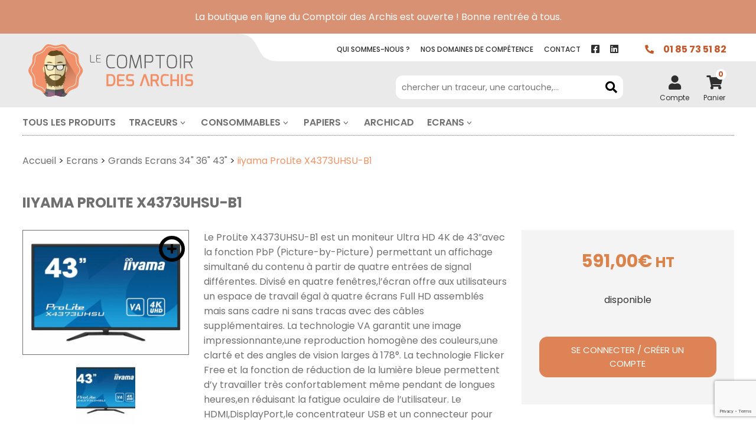

--- FILE ---
content_type: text/html; charset=UTF-8
request_url: https://lecomptoirdesarchis.com/produit/iiyama-prolite-x4373uhsu-b1/
body_size: 24576
content:
<!DOCTYPE html>
<html lang="fr-FR">
<!--BENTO-->
<head>

  <!-- Global site tag (gtag.js) - Google Analytics -->

  <!-- / Global site tag (gtag.js) - Google Analytics -->

	<meta charset="UTF-8">
	<meta http-equiv="x-ua-compatible" content="ie=edge">

  <title>iiyama ProLite X4373UHSU-B1 - Le Comptoir des Archis</title>

  <meta name="viewport" content="width=device-width, initial-scale=1">
  <link rel="profile" href="http://gmpg.org/xfn/11">

  <link rel="preconnect" href="https://fonts.googleapis.com">
  <link rel="preconnect" href="https://fonts.gstatic.com" crossorigin>
  <link href="https://fonts.googleapis.com/css2?family=Poppins:ital,wght@0,300;0,400;0,500;0,600;0,700;1,400&family=Sulphur+Point:wght@400;700&display=swap" rel="stylesheet">

  <!-- favicon -->
  <link rel="apple-touch-icon" sizes="180x180" href="/apple-touch-icon.png">
  <link rel="icon" type="image/png" sizes="32x32" href="/favicon-32x32.png">
  <link rel="icon" type="image/png" sizes="16x16" href="/favicon-16x16.png">
  <!-- <link rel="manifest" href="/site.webmanifest"> -->
  <link rel="mask-icon" href="/safari-pinned-tab.svg" color="#5bbad5">
  <meta name="msapplication-TileColor" content="#da532c">
  <meta name="theme-color" content="#ffffff">
  <!-- / favicon -->

  <style>
    .lazyload,
    .lazyloading,
    .imgload {
      opacity: 0;
    }
    .lazyloaded,
    .imgloaded {
      opacity: 1;
      transition: opacity 300ms;
    }
    img.lazyload:not([src]) {
      visibility: hidden;
    }
  </style>

  <meta name='robots' content='index, follow, max-image-preview:large, max-snippet:-1, max-video-preview:-1' />

	<!-- This site is optimized with the Yoast SEO plugin v26.5 - https://yoast.com/wordpress/plugins/seo/ -->
	<link rel="canonical" href="https://lecomptoirdesarchis.com/produit/iiyama-prolite-x4373uhsu-b1/" />
	<meta property="og:locale" content="fr_FR" />
	<meta property="og:type" content="article" />
	<meta property="og:title" content="iiyama ProLite X4373UHSU-B1 - Le Comptoir des Archis" />
	<meta property="og:description" content="Le ProLite X4373UHSU-B1 est un moniteur Ultra HD 4K de 43&quot;avec la fonction PbP (Picture-by-Picture) permettant un affichage simultané du contenu à partir de quatre entrées de signal différentes. Divisé en quatre fenêtres,l&#039;écran offre aux utilisateurs un espace de travail égal à quatre écrans Full HD assemblés mais sans cadre ni sans tracas avec des câbles supplémentaires. La technologie VA garantit une image impressionnante,une reproduction homogène des couleurs,une clarté et des angles de vision larges à 178°. La technologie Flicker Free et la fonction de réduction de la lumière bleue permettent d&#039;y travailler très confortablement même pendant de longues heures,en réduisant la fatigue oculaire de l&#039;utilisateur. Le HDMI,DisplayPort,le concentrateur USB et un connecteur pour casque assurent la compatibilité entre divers appareils et plateformes multimédias. Remplacez une configuration à quatre moniteurs par un seul iiyama X4373UHSU pour augmenter votre productivité et maintenir l&#039;ordre sur votre bureau et sur votre écran." />
	<meta property="og:url" content="https://lecomptoirdesarchis.com/produit/iiyama-prolite-x4373uhsu-b1/" />
	<meta property="og:site_name" content="Le Comptoir des Archis" />
	<meta property="article:modified_time" content="2022-05-31T11:54:32+00:00" />
	<meta property="og:image" content="https://lecomptoirdesarchis.com/wp-content/uploads/2022/05/1eaf7aff-7e35-471f-ae4a-244a9998a34c.jpg" />
	<meta property="og:image:width" content="800" />
	<meta property="og:image:height" content="600" />
	<meta property="og:image:type" content="image/jpeg" />
	<meta name="twitter:card" content="summary_large_image" />
	<script type="application/ld+json" class="yoast-schema-graph">{"@context":"https://schema.org","@graph":[{"@type":"WebPage","@id":"https://lecomptoirdesarchis.com/produit/iiyama-prolite-x4373uhsu-b1/","url":"https://lecomptoirdesarchis.com/produit/iiyama-prolite-x4373uhsu-b1/","name":"iiyama ProLite X4373UHSU-B1 - Le Comptoir des Archis","isPartOf":{"@id":"https://lecomptoirdesarchis.com/#website"},"primaryImageOfPage":{"@id":"https://lecomptoirdesarchis.com/produit/iiyama-prolite-x4373uhsu-b1/#primaryimage"},"image":{"@id":"https://lecomptoirdesarchis.com/produit/iiyama-prolite-x4373uhsu-b1/#primaryimage"},"thumbnailUrl":"https://lecomptoirdesarchis.com/wp-content/uploads/2022/05/1eaf7aff-7e35-471f-ae4a-244a9998a34c.jpg","datePublished":"2022-05-30T14:39:12+00:00","dateModified":"2022-05-31T11:54:32+00:00","breadcrumb":{"@id":"https://lecomptoirdesarchis.com/produit/iiyama-prolite-x4373uhsu-b1/#breadcrumb"},"inLanguage":"fr-FR","potentialAction":[{"@type":"ReadAction","target":["https://lecomptoirdesarchis.com/produit/iiyama-prolite-x4373uhsu-b1/"]}]},{"@type":"ImageObject","inLanguage":"fr-FR","@id":"https://lecomptoirdesarchis.com/produit/iiyama-prolite-x4373uhsu-b1/#primaryimage","url":"https://lecomptoirdesarchis.com/wp-content/uploads/2022/05/1eaf7aff-7e35-471f-ae4a-244a9998a34c.jpg","contentUrl":"https://lecomptoirdesarchis.com/wp-content/uploads/2022/05/1eaf7aff-7e35-471f-ae4a-244a9998a34c.jpg","width":800,"height":600},{"@type":"BreadcrumbList","@id":"https://lecomptoirdesarchis.com/produit/iiyama-prolite-x4373uhsu-b1/#breadcrumb","itemListElement":[{"@type":"ListItem","position":1,"name":"Boutique","item":"https://lecomptoirdesarchis.com/boutique/"},{"@type":"ListItem","position":2,"name":"iiyama ProLite X4373UHSU-B1"}]},{"@type":"WebSite","@id":"https://lecomptoirdesarchis.com/#website","url":"https://lecomptoirdesarchis.com/","name":"Le Comptoir des Archis","description":"Votre maître d&#039;œuvre pour l&#039;impression, l&#039;informatique et la téléphonie","potentialAction":[{"@type":"SearchAction","target":{"@type":"EntryPoint","urlTemplate":"https://lecomptoirdesarchis.com/?s={search_term_string}"},"query-input":{"@type":"PropertyValueSpecification","valueRequired":true,"valueName":"search_term_string"}}],"inLanguage":"fr-FR"}]}</script>
	<!-- / Yoast SEO plugin. -->


<link rel='dns-prefetch' href='//www.google.com' />
<link rel='dns-prefetch' href='//www.googletagmanager.com' />
<link rel="alternate" title="oEmbed (JSON)" type="application/json+oembed" href="https://lecomptoirdesarchis.com/wp-json/oembed/1.0/embed?url=https%3A%2F%2Flecomptoirdesarchis.com%2Fproduit%2Fiiyama-prolite-x4373uhsu-b1%2F" />
<link rel="alternate" title="oEmbed (XML)" type="text/xml+oembed" href="https://lecomptoirdesarchis.com/wp-json/oembed/1.0/embed?url=https%3A%2F%2Flecomptoirdesarchis.com%2Fproduit%2Fiiyama-prolite-x4373uhsu-b1%2F&#038;format=xml" />
<style id='wp-img-auto-sizes-contain-inline-css' type='text/css'>
img:is([sizes=auto i],[sizes^="auto," i]){contain-intrinsic-size:3000px 1500px}
/*# sourceURL=wp-img-auto-sizes-contain-inline-css */
</style>
<link rel='stylesheet' id='afreg-front-css-css' href='https://lecomptoirdesarchis.com/wp-content/plugins/user-registration-plugin-for-woocommerce/front/css/afreg_front.css?ver=1.0' type='text/css' media='all' />
<link rel='stylesheet' id='color-spectrum-css-css' href='https://lecomptoirdesarchis.com/wp-content/plugins/user-registration-plugin-for-woocommerce/front/css/afreg_color_spectrum.css?ver=1.0' type='text/css' media='all' />
<style id='wp-emoji-styles-inline-css' type='text/css'>

	img.wp-smiley, img.emoji {
		display: inline !important;
		border: none !important;
		box-shadow: none !important;
		height: 1em !important;
		width: 1em !important;
		margin: 0 0.07em !important;
		vertical-align: -0.1em !important;
		background: none !important;
		padding: 0 !important;
	}
/*# sourceURL=wp-emoji-styles-inline-css */
</style>
<style id='wp-block-library-inline-css' type='text/css'>
:root{--wp-block-synced-color:#7a00df;--wp-block-synced-color--rgb:122,0,223;--wp-bound-block-color:var(--wp-block-synced-color);--wp-editor-canvas-background:#ddd;--wp-admin-theme-color:#007cba;--wp-admin-theme-color--rgb:0,124,186;--wp-admin-theme-color-darker-10:#006ba1;--wp-admin-theme-color-darker-10--rgb:0,107,160.5;--wp-admin-theme-color-darker-20:#005a87;--wp-admin-theme-color-darker-20--rgb:0,90,135;--wp-admin-border-width-focus:2px}@media (min-resolution:192dpi){:root{--wp-admin-border-width-focus:1.5px}}.wp-element-button{cursor:pointer}:root .has-very-light-gray-background-color{background-color:#eee}:root .has-very-dark-gray-background-color{background-color:#313131}:root .has-very-light-gray-color{color:#eee}:root .has-very-dark-gray-color{color:#313131}:root .has-vivid-green-cyan-to-vivid-cyan-blue-gradient-background{background:linear-gradient(135deg,#00d084,#0693e3)}:root .has-purple-crush-gradient-background{background:linear-gradient(135deg,#34e2e4,#4721fb 50%,#ab1dfe)}:root .has-hazy-dawn-gradient-background{background:linear-gradient(135deg,#faaca8,#dad0ec)}:root .has-subdued-olive-gradient-background{background:linear-gradient(135deg,#fafae1,#67a671)}:root .has-atomic-cream-gradient-background{background:linear-gradient(135deg,#fdd79a,#004a59)}:root .has-nightshade-gradient-background{background:linear-gradient(135deg,#330968,#31cdcf)}:root .has-midnight-gradient-background{background:linear-gradient(135deg,#020381,#2874fc)}:root{--wp--preset--font-size--normal:16px;--wp--preset--font-size--huge:42px}.has-regular-font-size{font-size:1em}.has-larger-font-size{font-size:2.625em}.has-normal-font-size{font-size:var(--wp--preset--font-size--normal)}.has-huge-font-size{font-size:var(--wp--preset--font-size--huge)}.has-text-align-center{text-align:center}.has-text-align-left{text-align:left}.has-text-align-right{text-align:right}.has-fit-text{white-space:nowrap!important}#end-resizable-editor-section{display:none}.aligncenter{clear:both}.items-justified-left{justify-content:flex-start}.items-justified-center{justify-content:center}.items-justified-right{justify-content:flex-end}.items-justified-space-between{justify-content:space-between}.screen-reader-text{border:0;clip-path:inset(50%);height:1px;margin:-1px;overflow:hidden;padding:0;position:absolute;width:1px;word-wrap:normal!important}.screen-reader-text:focus{background-color:#ddd;clip-path:none;color:#444;display:block;font-size:1em;height:auto;left:5px;line-height:normal;padding:15px 23px 14px;text-decoration:none;top:5px;width:auto;z-index:100000}html :where(.has-border-color){border-style:solid}html :where([style*=border-top-color]){border-top-style:solid}html :where([style*=border-right-color]){border-right-style:solid}html :where([style*=border-bottom-color]){border-bottom-style:solid}html :where([style*=border-left-color]){border-left-style:solid}html :where([style*=border-width]){border-style:solid}html :where([style*=border-top-width]){border-top-style:solid}html :where([style*=border-right-width]){border-right-style:solid}html :where([style*=border-bottom-width]){border-bottom-style:solid}html :where([style*=border-left-width]){border-left-style:solid}html :where(img[class*=wp-image-]){height:auto;max-width:100%}:where(figure){margin:0 0 1em}html :where(.is-position-sticky){--wp-admin--admin-bar--position-offset:var(--wp-admin--admin-bar--height,0px)}@media screen and (max-width:600px){html :where(.is-position-sticky){--wp-admin--admin-bar--position-offset:0px}}

/*# sourceURL=wp-block-library-inline-css */
</style><link rel='stylesheet' id='wc-blocks-style-css' href='https://lecomptoirdesarchis.com/wp-content/plugins/woocommerce/assets/client/blocks/wc-blocks.css?ver=wc-10.3.7' type='text/css' media='all' />
<style id='global-styles-inline-css' type='text/css'>
:root{--wp--preset--aspect-ratio--square: 1;--wp--preset--aspect-ratio--4-3: 4/3;--wp--preset--aspect-ratio--3-4: 3/4;--wp--preset--aspect-ratio--3-2: 3/2;--wp--preset--aspect-ratio--2-3: 2/3;--wp--preset--aspect-ratio--16-9: 16/9;--wp--preset--aspect-ratio--9-16: 9/16;--wp--preset--color--black: #000000;--wp--preset--color--cyan-bluish-gray: #abb8c3;--wp--preset--color--white: #ffffff;--wp--preset--color--pale-pink: #f78da7;--wp--preset--color--vivid-red: #cf2e2e;--wp--preset--color--luminous-vivid-orange: #ff6900;--wp--preset--color--luminous-vivid-amber: #fcb900;--wp--preset--color--light-green-cyan: #7bdcb5;--wp--preset--color--vivid-green-cyan: #00d084;--wp--preset--color--pale-cyan-blue: #8ed1fc;--wp--preset--color--vivid-cyan-blue: #0693e3;--wp--preset--color--vivid-purple: #9b51e0;--wp--preset--gradient--vivid-cyan-blue-to-vivid-purple: linear-gradient(135deg,rgb(6,147,227) 0%,rgb(155,81,224) 100%);--wp--preset--gradient--light-green-cyan-to-vivid-green-cyan: linear-gradient(135deg,rgb(122,220,180) 0%,rgb(0,208,130) 100%);--wp--preset--gradient--luminous-vivid-amber-to-luminous-vivid-orange: linear-gradient(135deg,rgb(252,185,0) 0%,rgb(255,105,0) 100%);--wp--preset--gradient--luminous-vivid-orange-to-vivid-red: linear-gradient(135deg,rgb(255,105,0) 0%,rgb(207,46,46) 100%);--wp--preset--gradient--very-light-gray-to-cyan-bluish-gray: linear-gradient(135deg,rgb(238,238,238) 0%,rgb(169,184,195) 100%);--wp--preset--gradient--cool-to-warm-spectrum: linear-gradient(135deg,rgb(74,234,220) 0%,rgb(151,120,209) 20%,rgb(207,42,186) 40%,rgb(238,44,130) 60%,rgb(251,105,98) 80%,rgb(254,248,76) 100%);--wp--preset--gradient--blush-light-purple: linear-gradient(135deg,rgb(255,206,236) 0%,rgb(152,150,240) 100%);--wp--preset--gradient--blush-bordeaux: linear-gradient(135deg,rgb(254,205,165) 0%,rgb(254,45,45) 50%,rgb(107,0,62) 100%);--wp--preset--gradient--luminous-dusk: linear-gradient(135deg,rgb(255,203,112) 0%,rgb(199,81,192) 50%,rgb(65,88,208) 100%);--wp--preset--gradient--pale-ocean: linear-gradient(135deg,rgb(255,245,203) 0%,rgb(182,227,212) 50%,rgb(51,167,181) 100%);--wp--preset--gradient--electric-grass: linear-gradient(135deg,rgb(202,248,128) 0%,rgb(113,206,126) 100%);--wp--preset--gradient--midnight: linear-gradient(135deg,rgb(2,3,129) 0%,rgb(40,116,252) 100%);--wp--preset--font-size--small: 13px;--wp--preset--font-size--medium: 20px;--wp--preset--font-size--large: 36px;--wp--preset--font-size--x-large: 42px;--wp--preset--spacing--20: 0.44rem;--wp--preset--spacing--30: 0.67rem;--wp--preset--spacing--40: 1rem;--wp--preset--spacing--50: 1.5rem;--wp--preset--spacing--60: 2.25rem;--wp--preset--spacing--70: 3.38rem;--wp--preset--spacing--80: 5.06rem;--wp--preset--shadow--natural: 6px 6px 9px rgba(0, 0, 0, 0.2);--wp--preset--shadow--deep: 12px 12px 50px rgba(0, 0, 0, 0.4);--wp--preset--shadow--sharp: 6px 6px 0px rgba(0, 0, 0, 0.2);--wp--preset--shadow--outlined: 6px 6px 0px -3px rgb(255, 255, 255), 6px 6px rgb(0, 0, 0);--wp--preset--shadow--crisp: 6px 6px 0px rgb(0, 0, 0);}:where(.is-layout-flex){gap: 0.5em;}:where(.is-layout-grid){gap: 0.5em;}body .is-layout-flex{display: flex;}.is-layout-flex{flex-wrap: wrap;align-items: center;}.is-layout-flex > :is(*, div){margin: 0;}body .is-layout-grid{display: grid;}.is-layout-grid > :is(*, div){margin: 0;}:where(.wp-block-columns.is-layout-flex){gap: 2em;}:where(.wp-block-columns.is-layout-grid){gap: 2em;}:where(.wp-block-post-template.is-layout-flex){gap: 1.25em;}:where(.wp-block-post-template.is-layout-grid){gap: 1.25em;}.has-black-color{color: var(--wp--preset--color--black) !important;}.has-cyan-bluish-gray-color{color: var(--wp--preset--color--cyan-bluish-gray) !important;}.has-white-color{color: var(--wp--preset--color--white) !important;}.has-pale-pink-color{color: var(--wp--preset--color--pale-pink) !important;}.has-vivid-red-color{color: var(--wp--preset--color--vivid-red) !important;}.has-luminous-vivid-orange-color{color: var(--wp--preset--color--luminous-vivid-orange) !important;}.has-luminous-vivid-amber-color{color: var(--wp--preset--color--luminous-vivid-amber) !important;}.has-light-green-cyan-color{color: var(--wp--preset--color--light-green-cyan) !important;}.has-vivid-green-cyan-color{color: var(--wp--preset--color--vivid-green-cyan) !important;}.has-pale-cyan-blue-color{color: var(--wp--preset--color--pale-cyan-blue) !important;}.has-vivid-cyan-blue-color{color: var(--wp--preset--color--vivid-cyan-blue) !important;}.has-vivid-purple-color{color: var(--wp--preset--color--vivid-purple) !important;}.has-black-background-color{background-color: var(--wp--preset--color--black) !important;}.has-cyan-bluish-gray-background-color{background-color: var(--wp--preset--color--cyan-bluish-gray) !important;}.has-white-background-color{background-color: var(--wp--preset--color--white) !important;}.has-pale-pink-background-color{background-color: var(--wp--preset--color--pale-pink) !important;}.has-vivid-red-background-color{background-color: var(--wp--preset--color--vivid-red) !important;}.has-luminous-vivid-orange-background-color{background-color: var(--wp--preset--color--luminous-vivid-orange) !important;}.has-luminous-vivid-amber-background-color{background-color: var(--wp--preset--color--luminous-vivid-amber) !important;}.has-light-green-cyan-background-color{background-color: var(--wp--preset--color--light-green-cyan) !important;}.has-vivid-green-cyan-background-color{background-color: var(--wp--preset--color--vivid-green-cyan) !important;}.has-pale-cyan-blue-background-color{background-color: var(--wp--preset--color--pale-cyan-blue) !important;}.has-vivid-cyan-blue-background-color{background-color: var(--wp--preset--color--vivid-cyan-blue) !important;}.has-vivid-purple-background-color{background-color: var(--wp--preset--color--vivid-purple) !important;}.has-black-border-color{border-color: var(--wp--preset--color--black) !important;}.has-cyan-bluish-gray-border-color{border-color: var(--wp--preset--color--cyan-bluish-gray) !important;}.has-white-border-color{border-color: var(--wp--preset--color--white) !important;}.has-pale-pink-border-color{border-color: var(--wp--preset--color--pale-pink) !important;}.has-vivid-red-border-color{border-color: var(--wp--preset--color--vivid-red) !important;}.has-luminous-vivid-orange-border-color{border-color: var(--wp--preset--color--luminous-vivid-orange) !important;}.has-luminous-vivid-amber-border-color{border-color: var(--wp--preset--color--luminous-vivid-amber) !important;}.has-light-green-cyan-border-color{border-color: var(--wp--preset--color--light-green-cyan) !important;}.has-vivid-green-cyan-border-color{border-color: var(--wp--preset--color--vivid-green-cyan) !important;}.has-pale-cyan-blue-border-color{border-color: var(--wp--preset--color--pale-cyan-blue) !important;}.has-vivid-cyan-blue-border-color{border-color: var(--wp--preset--color--vivid-cyan-blue) !important;}.has-vivid-purple-border-color{border-color: var(--wp--preset--color--vivid-purple) !important;}.has-vivid-cyan-blue-to-vivid-purple-gradient-background{background: var(--wp--preset--gradient--vivid-cyan-blue-to-vivid-purple) !important;}.has-light-green-cyan-to-vivid-green-cyan-gradient-background{background: var(--wp--preset--gradient--light-green-cyan-to-vivid-green-cyan) !important;}.has-luminous-vivid-amber-to-luminous-vivid-orange-gradient-background{background: var(--wp--preset--gradient--luminous-vivid-amber-to-luminous-vivid-orange) !important;}.has-luminous-vivid-orange-to-vivid-red-gradient-background{background: var(--wp--preset--gradient--luminous-vivid-orange-to-vivid-red) !important;}.has-very-light-gray-to-cyan-bluish-gray-gradient-background{background: var(--wp--preset--gradient--very-light-gray-to-cyan-bluish-gray) !important;}.has-cool-to-warm-spectrum-gradient-background{background: var(--wp--preset--gradient--cool-to-warm-spectrum) !important;}.has-blush-light-purple-gradient-background{background: var(--wp--preset--gradient--blush-light-purple) !important;}.has-blush-bordeaux-gradient-background{background: var(--wp--preset--gradient--blush-bordeaux) !important;}.has-luminous-dusk-gradient-background{background: var(--wp--preset--gradient--luminous-dusk) !important;}.has-pale-ocean-gradient-background{background: var(--wp--preset--gradient--pale-ocean) !important;}.has-electric-grass-gradient-background{background: var(--wp--preset--gradient--electric-grass) !important;}.has-midnight-gradient-background{background: var(--wp--preset--gradient--midnight) !important;}.has-small-font-size{font-size: var(--wp--preset--font-size--small) !important;}.has-medium-font-size{font-size: var(--wp--preset--font-size--medium) !important;}.has-large-font-size{font-size: var(--wp--preset--font-size--large) !important;}.has-x-large-font-size{font-size: var(--wp--preset--font-size--x-large) !important;}
/*# sourceURL=global-styles-inline-css */
</style>

<style id='classic-theme-styles-inline-css' type='text/css'>
/*! This file is auto-generated */
.wp-block-button__link{color:#fff;background-color:#32373c;border-radius:9999px;box-shadow:none;text-decoration:none;padding:calc(.667em + 2px) calc(1.333em + 2px);font-size:1.125em}.wp-block-file__button{background:#32373c;color:#fff;text-decoration:none}
/*# sourceURL=/wp-includes/css/classic-themes.min.css */
</style>
<link rel='stylesheet' id='contact-form-7-css' href='https://lecomptoirdesarchis.com/wp-content/plugins/contact-form-7/includes/css/styles.css?ver=6.1.4' type='text/css' media='all' />
<link rel='stylesheet' id='photoswipe-css' href='https://lecomptoirdesarchis.com/wp-content/plugins/woocommerce/assets/css/photoswipe/photoswipe.min.css?ver=10.3.7' type='text/css' media='all' />
<link rel='stylesheet' id='photoswipe-default-skin-css' href='https://lecomptoirdesarchis.com/wp-content/plugins/woocommerce/assets/css/photoswipe/default-skin/default-skin.min.css?ver=10.3.7' type='text/css' media='all' />
<style id='woocommerce-inline-inline-css' type='text/css'>
.woocommerce form .form-row .required { visibility: visible; }
/*# sourceURL=woocommerce-inline-inline-css */
</style>
<link rel='stylesheet' id='cmplz-general-css' href='https://lecomptoirdesarchis.com/wp-content/plugins/complianz-gdpr/assets/css/cookieblocker.min.css?ver=1765201026' type='text/css' media='all' />
<link rel='stylesheet' id='brands-styles-css' href='https://lecomptoirdesarchis.com/wp-content/plugins/woocommerce/assets/css/brands.css?ver=10.3.7' type='text/css' media='all' />
<link rel='stylesheet' id='starter-styles-css' href='https://lecomptoirdesarchis.com/wp-content/themes/lcda2021/style.css?ver=1704895161' type='text/css' media='all' />
<link rel='stylesheet' id='wapf-frontend-css' href='https://lecomptoirdesarchis.com/wp-content/plugins/advanced-product-fields-for-woocommerce-pro/assets/css/frontend.min.css?ver=2.7' type='text/css' media='all' />
<script type="text/javascript" src="https://lecomptoirdesarchis.com/wp-includes/js/jquery/jquery.min.js?ver=3.7.1" id="jquery-core-js"></script>
<script type="text/javascript" src="https://lecomptoirdesarchis.com/wp-includes/js/jquery/jquery-migrate.min.js?ver=3.4.1" id="jquery-migrate-js"></script>
<script type="text/javascript" src="https://lecomptoirdesarchis.com/wp-content/plugins/user-registration-plugin-for-woocommerce/front/js/afreg_front.js?ver=1.0" id="afreg-front-js-js"></script>
<script type="text/javascript" src="https://lecomptoirdesarchis.com/wp-content/plugins/user-registration-plugin-for-woocommerce/front/js/afreg_color_spectrum.js?ver=1.0" id="color-spectrum-js-js"></script>
<script type="text/javascript" src="//www.google.com/recaptcha/api.js?ver=1.0" id="Google reCaptcha JS-js"></script>
<script type="text/javascript" src="https://lecomptoirdesarchis.com/wp-content/plugins/woocommerce/assets/js/zoom/jquery.zoom.min.js?ver=1.7.21-wc.10.3.7" id="wc-zoom-js" defer="defer" data-wp-strategy="defer"></script>
<script type="text/javascript" src="https://lecomptoirdesarchis.com/wp-content/plugins/woocommerce/assets/js/flexslider/jquery.flexslider.min.js?ver=2.7.2-wc.10.3.7" id="wc-flexslider-js" defer="defer" data-wp-strategy="defer"></script>
<script type="text/javascript" src="https://lecomptoirdesarchis.com/wp-content/plugins/woocommerce/assets/js/photoswipe/photoswipe.min.js?ver=4.1.1-wc.10.3.7" id="wc-photoswipe-js" defer="defer" data-wp-strategy="defer"></script>
<script type="text/javascript" src="https://lecomptoirdesarchis.com/wp-content/plugins/woocommerce/assets/js/photoswipe/photoswipe-ui-default.min.js?ver=4.1.1-wc.10.3.7" id="wc-photoswipe-ui-default-js" defer="defer" data-wp-strategy="defer"></script>
<script type="text/javascript" id="wc-single-product-js-extra">
/* <![CDATA[ */
var wc_single_product_params = {"i18n_required_rating_text":"Veuillez s\u00e9lectionner une note","i18n_rating_options":["1\u00a0\u00e9toile sur 5","2\u00a0\u00e9toiles sur 5","3\u00a0\u00e9toiles sur 5","4\u00a0\u00e9toiles sur 5","5\u00a0\u00e9toiles sur 5"],"i18n_product_gallery_trigger_text":"Voir la galerie d\u2019images en plein \u00e9cran","review_rating_required":"yes","flexslider":{"rtl":false,"animation":"slide","smoothHeight":true,"directionNav":false,"controlNav":"thumbnails","slideshow":false,"animationSpeed":500,"animationLoop":false,"allowOneSlide":false},"zoom_enabled":"1","zoom_options":[],"photoswipe_enabled":"1","photoswipe_options":{"shareEl":false,"closeOnScroll":false,"history":false,"hideAnimationDuration":0,"showAnimationDuration":0,"captionEl":false,"bgOpacity":0.8,"fullscreenEl":false},"flexslider_enabled":"1"};
//# sourceURL=wc-single-product-js-extra
/* ]]> */
</script>
<script type="text/javascript" src="https://lecomptoirdesarchis.com/wp-content/plugins/woocommerce/assets/js/frontend/single-product.min.js?ver=10.3.7" id="wc-single-product-js" defer="defer" data-wp-strategy="defer"></script>
<script type="text/javascript" src="https://lecomptoirdesarchis.com/wp-content/plugins/woocommerce/assets/js/jquery-blockui/jquery.blockUI.min.js?ver=2.7.0-wc.10.3.7" id="wc-jquery-blockui-js" data-wp-strategy="defer"></script>
<script type="text/javascript" src="https://lecomptoirdesarchis.com/wp-content/plugins/woocommerce/assets/js/js-cookie/js.cookie.min.js?ver=2.1.4-wc.10.3.7" id="wc-js-cookie-js" data-wp-strategy="defer"></script>

<!-- Extrait de code de la balise Google (gtag.js) ajouté par Site Kit -->
<!-- Extrait Google Analytics ajouté par Site Kit -->
<script type="text/javascript" src="https://www.googletagmanager.com/gtag/js?id=GT-K585QWZ" id="google_gtagjs-js" async></script>
<script type="text/javascript" id="google_gtagjs-js-after">
/* <![CDATA[ */
window.dataLayer = window.dataLayer || [];function gtag(){dataLayer.push(arguments);}
gtag("set","linker",{"domains":["lecomptoirdesarchis.com"]});
gtag("js", new Date());
gtag("set", "developer_id.dZTNiMT", true);
gtag("config", "GT-K585QWZ");
 window._googlesitekit = window._googlesitekit || {}; window._googlesitekit.throttledEvents = []; window._googlesitekit.gtagEvent = (name, data) => { var key = JSON.stringify( { name, data } ); if ( !! window._googlesitekit.throttledEvents[ key ] ) { return; } window._googlesitekit.throttledEvents[ key ] = true; setTimeout( () => { delete window._googlesitekit.throttledEvents[ key ]; }, 5 ); gtag( "event", name, { ...data, event_source: "site-kit" } ); }; 
//# sourceURL=google_gtagjs-js-after
/* ]]> */
</script>
<link rel="https://api.w.org/" href="https://lecomptoirdesarchis.com/wp-json/" /><link rel="alternate" title="JSON" type="application/json" href="https://lecomptoirdesarchis.com/wp-json/wp/v2/product/3286" /><link rel="EditURI" type="application/rsd+xml" title="RSD" href="https://lecomptoirdesarchis.com/xmlrpc.php?rsd" />
<meta name="generator" content="WordPress 6.9" />
<meta name="generator" content="WooCommerce 10.3.7" />
<link rel='shortlink' href='https://lecomptoirdesarchis.com/?p=3286' />
<meta name="generator" content="Site Kit by Google 1.167.0" />			<style>.cmplz-hidden {
					display: none !important;
				}</style>	<noscript><style>.woocommerce-product-gallery{ opacity: 1 !important; }</style></noscript>
	
</head>


<body class="wp-singular product-template-default single single-product postid-3286 wp-theme-lcda2021 theme-lcda2021 woocommerce woocommerce-page woocommerce-no-js">

  
  <div class="site">

  
    <div class="notification">
      <div class="container-fluid">
        <div class="wrapper">
          <div class="row">
            <div class="col-12">
              La boutique en ligne du Comptoir des Archis est ouverte ! Bonne rentrée à tous.            </div>
          </div>
        </div>
      </div>
    </div>
    
    <header class="site-header">
      
      <div class="give-height">
        <button id="menuBtn">
          
          <svg xmlns="http://www.w3.org/2000/svg" width="21" height="16" viewBox="0 0 21 16">
            <g id="menu_burger" data-name="menu burger" transform="translate(-8 59)">
              <rect id="Rectangle_64" data-name="Rectangle 64" width="21" height="2" transform="translate(8 -59)" fill="#2f2f2f"/>
              <rect id="Rectangle_65" data-name="Rectangle 65" width="21" height="2" transform="translate(8 -52)" fill="#2f2f2f"/>
              <rect id="Rectangle_66" data-name="Rectangle 66" width="21" height="2" transform="translate(8 -45)" fill="#2f2f2f"/>
            </g>
          </svg>

        </button>
      
        <div class="shape-topbar">
          
          <div class="bg"></div>
        
          <svg xmlns="http://www.w3.org/2000/svg" viewBox="0 0 878.328 45.675">
            <path d="M439.578-.01C486.511-.01,464.053,45.6,508.43,45.6s809.477-.747,809.477-.747V-.073Z" transform="translate(-439.578 0.073)" fill="#fff"/>
          </svg>
        
        </div>
        
        <div class="container-fluid">

          <div class="wrapper">
            
            <div class="row">
              
              <div class="col-5 col-md-3">

                <h1 class="logo">
                  <a href="/">
                    <img src="https://lecomptoirdesarchis.com/wp-content/themes/lcda2021/assets/img/logo-lcda.svg" loading="lazy" width="280" height="89" alt="Le comptoir des archis">
                  </a>
                </h1>
              
              </div>
              
              <div class="topbar col-7 offset-md-1 col-md-8">
                
                <div class="row">
                    
                  <nav>
                    <ul>
                      <li><a href="/le-comptoir/"><span class="undisposable">À propos</span> <span class="disposable">Qui sommes-nous ?</span></a></li>
                      <li><a href="/competences/">Nos <span class="disposable">domaines de</span> compétence<span class="undisposable">s</span></a></li>
                      <li><a href="/contact/">contact</a></li>
                    </ul>
                  
                                          <a target="_blank" href="https://www.facebook.com/lecomptoirdesarchis" class="rs facebook"><i class="fab fa-facebook-square"></i></a>
                                        
                                          <a target="_blank" href="https://www.linkedin.com/company/le-comptoir-des-archis" class="rs linkedin"><i class="fab fa-linkedin"></i></a>
                                        
                  </nav>
                  
                  <div class="contact">
                    
                    <i class="fas fa-phone"></i>
                    
                    <strong>
                      <span class="label">Contactez-nous : </span>
                      <a href="tel:+33185735182">01 85 73 51 82</a>
                    </strong>
                    
                  </div>
                  
                </div>
                
                <div class="row">
                  
                  <div class="col-7 col-lg-6 offset-lg-2 search-form-parent">
                    
                    <div id="js-search" class="search-form-container">
                      
                        <form role="search" method="get" id="searchform" action="https://lecomptoirdesarchis.com/">
            
              <label class="screen-reader-text" for="s">Recherche pour :</label>
              <input type="text" value="" name="s" id="s" placeholder="chercher un traceur, une cartouche,..." />
              <button type="submit" class="button" id="searchsubmit">
                <i class="fas fa-search"></i>
              </button>
              <input type="hidden" name="post_type" value="product" />
            
          </form>                      
                    </div>
        
                  </div>
                  
                  <div class="menu-woo">
                    
                    <a href="#" id="trigger-search-drawer" class="search-icon">
                      <i class="fas fa-search"></i>
                      <span>Recherche</span>
                    </a>
                    
                    <a href="https://lecomptoirdesarchis.com/mon-compte/">
                      <i class="fas fa-user"></i>
                      <span>Compte</span>
                    </a>
                    
                    <a href="https://lecomptoirdesarchis.com/panier/">
                      <i class="fas fa-shopping-cart"></i>
                      <span>Panier</span>
                      <div class="cart-count">0</div>
                    </a>
                    
                  </div>
                  
                </div>
                
              </div>

            </div>
            
          </div>
        
        </div>
      </div>

      <div class="container-fluid site-nav" id="menu">
      <div class="wrapper">
        <div class="row">
          <div class="col-12">
            <nav>
              
                <ul id="menu-principal" class="menu"><li id="menu-item-2850" class="first -mobile menu-item menu-item-type-post_type menu-item-object-page menu-item-2850"><a href="https://lecomptoirdesarchis.com/le-comptoir/">Qui sommes-nous ?</a></li>
<li id="menu-item-2849" class="-mobile menu-item menu-item-type-post_type menu-item-object-page menu-item-2849"><a href="https://lecomptoirdesarchis.com/competences/">Nos domaines de compétence</a></li>
<li id="menu-item-2848" class="-mobile menu-item menu-item-type-post_type menu-item-object-page menu-item-2848"><a href="https://lecomptoirdesarchis.com/contact/">Contact</a></li>
<li id="menu-item-1179" class="menu-item menu-item-type-post_type_archive menu-item-object-product menu-item-1179"><a href="https://lecomptoirdesarchis.com/boutique/">Tous les produits</a></li>
<li id="menu-item-1180" class="menu-item menu-item-type-taxonomy menu-item-object-product_cat menu-item-has-children menu-item-1180"><a href="https://lecomptoirdesarchis.com/categorie-produit/traceurs/">Traceurs</a>
<ul class="sub-menu">
	<li id="menu-item-1226" class="menu-item menu-item-type-taxonomy menu-item-object-product_cat menu-item-has-children menu-item-1226"><a href="https://lecomptoirdesarchis.com/categorie-produit/traceurs/traceurs-techniques/">Traceurs techniques</a>
	<ul class="sub-menu">
		<li id="menu-item-1227" class="menu-item menu-item-type-taxonomy menu-item-object-product_cat menu-item-has-children menu-item-1227"><a href="https://lecomptoirdesarchis.com/categorie-produit/traceurs/traceurs-techniques/canon/">Canon</a>
		<ul class="sub-menu">
			<li id="menu-item-1232" class="menu-item menu-item-type-taxonomy menu-item-object-product_cat menu-item-1232"><a href="https://lecomptoirdesarchis.com/categorie-produit/traceurs/traceurs-techniques/canon/serie-canon-ta/">Série Canon TA</a></li>
			<li id="menu-item-1233" class="menu-item menu-item-type-taxonomy menu-item-object-product_cat menu-item-1233"><a href="https://lecomptoirdesarchis.com/categorie-produit/traceurs/traceurs-techniques/canon/serie-canon-tm/">Série Canon TM</a></li>
			<li id="menu-item-1212" class="menu-item menu-item-type-taxonomy menu-item-object-product_cat menu-item-1212"><a href="https://lecomptoirdesarchis.com/categorie-produit/traceurs/traceurs-techniques/canon/serie-canon-tx/">Série Canon TX</a></li>
		</ul>
</li>
		<li id="menu-item-1228" class="menu-item menu-item-type-taxonomy menu-item-object-product_cat menu-item-has-children menu-item-1228"><a href="https://lecomptoirdesarchis.com/categorie-produit/traceurs/traceurs-techniques/hp/">HP</a>
		<ul class="sub-menu">
			<li id="menu-item-1236" class="menu-item menu-item-type-taxonomy menu-item-object-product_cat menu-item-1236"><a href="https://lecomptoirdesarchis.com/categorie-produit/traceurs/traceurs-techniques/hp/serie-hp-designjet-studio/">Série HP DesignJet Studio</a></li>
			<li id="menu-item-1239" class="menu-item menu-item-type-taxonomy menu-item-object-product_cat menu-item-1239"><a href="https://lecomptoirdesarchis.com/categorie-produit/traceurs/traceurs-techniques/hp/serie-hp-designjet-t200/">Série HP DesignJet T200</a></li>
			<li id="menu-item-1240" class="menu-item menu-item-type-taxonomy menu-item-object-product_cat menu-item-1240"><a href="https://lecomptoirdesarchis.com/categorie-produit/traceurs/traceurs-techniques/hp/serie-hp-designjet-t600/">Série HP DesignJet T600</a></li>
			<li id="menu-item-1234" class="menu-item menu-item-type-taxonomy menu-item-object-product_cat menu-item-1234"><a href="https://lecomptoirdesarchis.com/categorie-produit/traceurs/traceurs-techniques/hp/hp-designjet-t730/">HP DesignJet T730</a></li>
			<li id="menu-item-1235" class="menu-item menu-item-type-taxonomy menu-item-object-product_cat menu-item-1235"><a href="https://lecomptoirdesarchis.com/categorie-produit/traceurs/traceurs-techniques/hp/hp-designjet-t940/">HP DesignJet T940</a></li>
			<li id="menu-item-1237" class="menu-item menu-item-type-taxonomy menu-item-object-product_cat menu-item-1237"><a href="https://lecomptoirdesarchis.com/categorie-produit/traceurs/traceurs-techniques/hp/serie-hp-designjet-t1600/">Série HP DesignJet T1600</a></li>
			<li id="menu-item-1238" class="menu-item menu-item-type-taxonomy menu-item-object-product_cat menu-item-1238"><a href="https://lecomptoirdesarchis.com/categorie-produit/traceurs/traceurs-techniques/hp/serie-hp-designjet-t1700/">Série HP DesignJet T1700</a></li>
		</ul>
</li>
	</ul>
</li>
	<li id="menu-item-1222" class="menu-item menu-item-type-taxonomy menu-item-object-product_cat menu-item-has-children menu-item-1222"><a href="https://lecomptoirdesarchis.com/categorie-produit/traceurs/traceurs-multifonction/">Traceurs multifonction</a>
	<ul class="sub-menu">
		<li id="menu-item-1223" class="menu-item menu-item-type-taxonomy menu-item-object-product_cat menu-item-has-children menu-item-1223"><a href="https://lecomptoirdesarchis.com/categorie-produit/traceurs/traceurs-multifonction/canon-traceurs-multifonction/">Canon</a>
		<ul class="sub-menu">
			<li id="menu-item-1224" class="menu-item menu-item-type-taxonomy menu-item-object-product_cat menu-item-1224"><a href="https://lecomptoirdesarchis.com/categorie-produit/traceurs/traceurs-multifonction/canon-traceurs-multifonction/serie-canon-tm-mfp/">Série Canon TM MFP</a></li>
			<li id="menu-item-1225" class="menu-item menu-item-type-taxonomy menu-item-object-product_cat menu-item-1225"><a href="https://lecomptoirdesarchis.com/categorie-produit/traceurs/traceurs-multifonction/canon-traceurs-multifonction/serie-canon-tx-mfp/">Série Canon TX MFP</a></li>
		</ul>
</li>
		<li id="menu-item-1229" class="menu-item menu-item-type-taxonomy menu-item-object-product_cat menu-item-has-children menu-item-1229"><a href="https://lecomptoirdesarchis.com/categorie-produit/traceurs/traceurs-multifonction/hp-traceurs-multifonction/">HP</a>
		<ul class="sub-menu">
			<li id="menu-item-1230" class="menu-item menu-item-type-taxonomy menu-item-object-product_cat menu-item-1230"><a href="https://lecomptoirdesarchis.com/categorie-produit/traceurs/traceurs-multifonction/hp-traceurs-multifonction/serie-hp-designjet-t2600-mfp/">Série HP DesignJet T2600 MFP</a></li>
			<li id="menu-item-1231" class="menu-item menu-item-type-taxonomy menu-item-object-product_cat menu-item-1231"><a href="https://lecomptoirdesarchis.com/categorie-produit/traceurs/traceurs-multifonction/hp-traceurs-multifonction/serie-hp-designjet-t830-mfp/">Série HP DesignJet T830 MFP</a></li>
		</ul>
</li>
	</ul>
</li>
	<li id="menu-item-1213" class="menu-item menu-item-type-taxonomy menu-item-object-product_cat menu-item-has-children menu-item-1213"><a href="https://lecomptoirdesarchis.com/categorie-produit/traceurs/traceurs-graphiques/">Traceurs graphiques</a>
	<ul class="sub-menu">
		<li id="menu-item-1219" class="menu-item menu-item-type-taxonomy menu-item-object-product_cat menu-item-has-children menu-item-1219"><a href="https://lecomptoirdesarchis.com/categorie-produit/traceurs/traceurs-graphiques/hp-traceurs-graphiques/">HP</a>
		<ul class="sub-menu">
			<li id="menu-item-1220" class="menu-item menu-item-type-taxonomy menu-item-object-product_cat menu-item-1220"><a href="https://lecomptoirdesarchis.com/categorie-produit/traceurs/traceurs-graphiques/hp-traceurs-graphiques/serie-hp-designjet-z6/">Série HP DesignJet Z6</a></li>
			<li id="menu-item-1221" class="menu-item menu-item-type-taxonomy menu-item-object-product_cat menu-item-1221"><a href="https://lecomptoirdesarchis.com/categorie-produit/traceurs/traceurs-graphiques/hp-traceurs-graphiques/serie-hp-designjet-z9/">Série HP DesignJet Z9+</a></li>
		</ul>
</li>
		<li id="menu-item-1214" class="menu-item menu-item-type-taxonomy menu-item-object-product_cat menu-item-has-children menu-item-1214"><a href="https://lecomptoirdesarchis.com/categorie-produit/traceurs/traceurs-graphiques/canon-traceurs-graphiques/">Canon</a>
		<ul class="sub-menu">
			<li id="menu-item-1216" class="menu-item menu-item-type-taxonomy menu-item-object-product_cat menu-item-1216"><a href="https://lecomptoirdesarchis.com/categorie-produit/traceurs/traceurs-graphiques/canon-traceurs-graphiques/ipr-pro-2100/">IPR PRO 2100</a></li>
			<li id="menu-item-1217" class="menu-item menu-item-type-taxonomy menu-item-object-product_cat menu-item-1217"><a href="https://lecomptoirdesarchis.com/categorie-produit/traceurs/traceurs-graphiques/canon-traceurs-graphiques/serie-canon-ipf-pro-4100/">Série Canon IPF PRO 4100</a></li>
			<li id="menu-item-1218" class="menu-item menu-item-type-taxonomy menu-item-object-product_cat menu-item-1218"><a href="https://lecomptoirdesarchis.com/categorie-produit/traceurs/traceurs-graphiques/canon-traceurs-graphiques/serie-canon-ipf-pro-6100/">Série Canon IPF PRO 6100</a></li>
		</ul>
</li>
	</ul>
</li>
	<li id="menu-item-1209" class="menu-item menu-item-type-taxonomy menu-item-object-product_cat menu-item-has-children menu-item-1209"><a href="https://lecomptoirdesarchis.com/categorie-produit/traceurs/traceurs-de-production-technique/">Traceurs de production technique</a>
	<ul class="sub-menu">
		<li id="menu-item-3346" class="menu-item menu-item-type-taxonomy menu-item-object-product_cat menu-item-has-children menu-item-3346"><a href="https://lecomptoirdesarchis.com/categorie-produit/traceurs/traceurs-de-production-technique/traceur-de-production-technique-hp/">HP</a>
		<ul class="sub-menu">
			<li id="menu-item-3348" class="menu-item menu-item-type-taxonomy menu-item-object-product_cat menu-item-3348"><a href="https://lecomptoirdesarchis.com/categorie-produit/traceurs/traceurs-de-production-technique/traceur-de-production-technique-hp/serie-hp-designjet-xl-3600/">Série HP DesignJet XL 3600</a></li>
		</ul>
</li>
		<li id="menu-item-3520" class="menu-item menu-item-type-taxonomy menu-item-object-product_cat menu-item-has-children menu-item-3520"><a href="https://lecomptoirdesarchis.com/categorie-produit/traceurs/traceurs-de-production-technique/canon-traceurs-de-production-technique/">Canon</a>
		<ul class="sub-menu">
			<li id="menu-item-3521" class="menu-item menu-item-type-taxonomy menu-item-object-product_cat menu-item-3521"><a href="https://lecomptoirdesarchis.com/categorie-produit/traceurs/traceurs-de-production-technique/canon-traceurs-de-production-technique/canon-tz-30000/">Canon TZ-30000</a></li>
		</ul>
</li>
	</ul>
</li>
	<li id="menu-item-1195" class="menu-item menu-item-type-taxonomy menu-item-object-product_cat menu-item-has-children menu-item-1195"><a href="https://lecomptoirdesarchis.com/categorie-produit/traceurs/traceurs-de-production-graphique/">Traceurs de production graphique</a>
	<ul class="sub-menu">
		<li id="menu-item-1196" class="menu-item menu-item-type-taxonomy menu-item-object-product_cat menu-item-has-children menu-item-1196"><a href="https://lecomptoirdesarchis.com/categorie-produit/traceurs/traceurs-de-production-graphique/hp-traceurs-de-production-graphique/">HP</a>
		<ul class="sub-menu">
			<li id="menu-item-1197" class="menu-item menu-item-type-taxonomy menu-item-object-product_cat menu-item-1197"><a href="https://lecomptoirdesarchis.com/categorie-produit/traceurs/traceurs-de-production-graphique/hp-traceurs-de-production-graphique/hp-designjet-z6610/">HP DesignJet Z6610</a></li>
			<li id="menu-item-1198" class="menu-item menu-item-type-taxonomy menu-item-object-product_cat menu-item-1198"><a href="https://lecomptoirdesarchis.com/categorie-produit/traceurs/traceurs-de-production-graphique/hp-traceurs-de-production-graphique/serie-hp-designjet-z6810/">Série HP DesignJet Z6810</a></li>
		</ul>
</li>
	</ul>
</li>
</ul>
</li>
<li id="menu-item-1184" class="menu-item menu-item-type-taxonomy menu-item-object-product_cat menu-item-has-children menu-item-1184"><a href="https://lecomptoirdesarchis.com/categorie-produit/consommables/">Consommables</a>
<ul class="sub-menu">
	<li id="menu-item-1188" class="menu-item menu-item-type-taxonomy menu-item-object-product_cat menu-item-has-children menu-item-1188"><a href="https://lecomptoirdesarchis.com/categorie-produit/consommables/cartouches-dencre/">Cartouches d&rsquo;encre</a>
	<ul class="sub-menu">
		<li id="menu-item-1189" class="menu-item menu-item-type-taxonomy menu-item-object-product_cat menu-item-1189"><a href="https://lecomptoirdesarchis.com/categorie-produit/consommables/cartouches-dencre/cartouches-traceurs-canon/">Cartouches traceurs Canon</a></li>
		<li id="menu-item-1190" class="menu-item menu-item-type-taxonomy menu-item-object-product_cat menu-item-1190"><a href="https://lecomptoirdesarchis.com/categorie-produit/consommables/cartouches-dencre/cartouches-traceurs-epson/">Cartouches traceurs Epson</a></li>
		<li id="menu-item-1191" class="menu-item menu-item-type-taxonomy menu-item-object-product_cat menu-item-1191"><a href="https://lecomptoirdesarchis.com/categorie-produit/consommables/cartouches-dencre/cartouches-traceurs-hp/">Cartouches traceurs HP</a></li>
	</ul>
</li>
	<li id="menu-item-1192" class="menu-item menu-item-type-taxonomy menu-item-object-product_cat menu-item-1192"><a href="https://lecomptoirdesarchis.com/categorie-produit/consommables/cartouches-de-maintenance/">Cartouches de maintenance</a></li>
	<li id="menu-item-1194" class="menu-item menu-item-type-taxonomy menu-item-object-product_cat menu-item-1194"><a href="https://lecomptoirdesarchis.com/categorie-produit/consommables/tetes-dimpression/">Têtes d&rsquo;impression</a></li>
</ul>
</li>
<li id="menu-item-1183" class="menu-item menu-item-type-taxonomy menu-item-object-product_cat menu-item-has-children menu-item-1183"><a href="https://lecomptoirdesarchis.com/categorie-produit/papiers-traceurs/">Papiers</a>
<ul class="sub-menu">
	<li id="menu-item-1204" class="menu-item menu-item-type-taxonomy menu-item-object-product_cat menu-item-has-children menu-item-1204"><a href="https://lecomptoirdesarchis.com/categorie-produit/papiers-traceurs/">Papiers traceurs</a>
	<ul class="sub-menu">
		<li id="menu-item-2708" class="menu-item menu-item-type-taxonomy menu-item-object-product_cat menu-item-2708"><a href="https://lecomptoirdesarchis.com/categorie-produit/papiers-traceurs/papiers-pour-cao/">Papiers Traceur pour CAO – Impression des plans couleur et N&#038;B 60g-105g</a></li>
		<li id="menu-item-2706" class="menu-item menu-item-type-taxonomy menu-item-object-product_cat menu-item-2706"><a href="https://lecomptoirdesarchis.com/categorie-produit/papiers-traceurs/papiers-couches-image/">Papiers Couchés Supérieur – Impression d&rsquo;image haute resolution 90g-250g</a></li>
		<li id="menu-item-2705" class="menu-item menu-item-type-taxonomy menu-item-object-product_cat menu-item-2705"><a href="https://lecomptoirdesarchis.com/categorie-produit/papiers-traceurs/papiers-couches-affiches/">Papiers Couchés – Affiches, Présentations 175g-210g</a></li>
		<li id="menu-item-2707" class="menu-item menu-item-type-taxonomy menu-item-object-product_cat menu-item-2707"><a href="https://lecomptoirdesarchis.com/categorie-produit/papiers-traceurs/papiers-photo/">Papiers Photo – Présentation Concours</a></li>
		<li id="menu-item-2709" class="menu-item menu-item-type-taxonomy menu-item-object-product_cat menu-item-2709"><a href="https://lecomptoirdesarchis.com/categorie-produit/papiers-traceurs/papiers-hp/">Papiers Traceurs HP</a></li>
		<li id="menu-item-3733" class="menu-item menu-item-type-taxonomy menu-item-object-product_cat menu-item-3733"><a href="https://lecomptoirdesarchis.com/categorie-produit/papiers-traceurs/papier-traceur-speciaux/">PAPIER TRACEUR SPECIAUX</a></li>
	</ul>
</li>
</ul>
</li>
<li id="menu-item-2787" class="menu-item menu-item-type-post_type menu-item-object-page menu-item-2787"><a href="https://lecomptoirdesarchis.com/archicad/">Archicad</a></li>
<li id="menu-item-3306" class="menu-item menu-item-type-taxonomy menu-item-object-product_cat current-product-ancestor current-menu-parent current-product-parent menu-item-has-children menu-item-3306"><a href="https://lecomptoirdesarchis.com/categorie-produit/ecrans/">Ecrans</a>
<ul class="sub-menu">
	<li id="menu-item-3307" class="menu-item menu-item-type-taxonomy menu-item-object-product_cat menu-item-3307"><a href="https://lecomptoirdesarchis.com/categorie-produit/ecrans/ecrans-bureautique-27/">Ecrans Bureautique 27&Prime;</a></li>
	<li id="menu-item-3309" class="menu-item menu-item-type-taxonomy menu-item-object-product_cat current-product-ancestor current-menu-parent current-product-parent menu-item-3309"><a href="https://lecomptoirdesarchis.com/categorie-produit/ecrans/grands-ecrans-34-36-43/">Grands Ecrans 34&Prime; 36&Prime; 43&Prime;</a></li>
	<li id="menu-item-3308" class="menu-item menu-item-type-taxonomy menu-item-object-product_cat menu-item-3308"><a href="https://lecomptoirdesarchis.com/categorie-produit/ecrans/ecrans-tactiles/">Ecrans Tactiles</a></li>
	<li id="menu-item-3319" class="last menu-item menu-item-type-taxonomy menu-item-object-product_cat menu-item-3319"><a href="https://lecomptoirdesarchis.com/categorie-produit/ecrans/ecrans-multifonctions/">Ecrans Multifonctions</a></li>
</ul>
</li>
</ul>              
            </nav>
          </div>
        </div>
      </div>
    </div>
    </header>
    



	<div id="primary" class="site-content content-area"><main id="main" class="site-main page-content container-fluid" role="main"><div class="wrapper"><nav class="woocommerce-breadcrumb" aria-label="Breadcrumb"><span><a href="https://lecomptoirdesarchis.com">Accueil</a></span> &gt; <span><a href="https://lecomptoirdesarchis.com/categorie-produit/ecrans/">Ecrans</a></span> &gt; <span><a href="https://lecomptoirdesarchis.com/categorie-produit/ecrans/grands-ecrans-34-36-43/">Grands Ecrans 34&quot; 36&quot; 43&quot;</a></span> &gt; <span>iiyama ProLite X4373UHSU-B1</span></nav>
					
			<div class="woocommerce-notices-wrapper"></div><div class="product-wrapper">
<div id="product-3286" class="product type-product post-3286 status-publish first instock product_cat-ecrans product_cat-grands-ecrans-34-36-43 has-post-thumbnail taxable shipping-taxable product-type-simple">

	<h1 class="product_title entry-title">iiyama ProLite X4373UHSU-B1</h1><div class="woocommerce-product-gallery woocommerce-product-gallery--with-images woocommerce-product-gallery--columns-4 images" data-columns="4" style="opacity: 0; transition: opacity .25s ease-in-out;">
	<div class="woocommerce-product-gallery__wrapper">
		<div data-wapf-att-id="3287" data-thumb="https://lecomptoirdesarchis.com/wp-content/uploads/2022/05/1eaf7aff-7e35-471f-ae4a-244a9998a34c-100x100.jpg" data-thumb-alt="iiyama ProLite X4373UHSU-B1" data-thumb-srcset="https://lecomptoirdesarchis.com/wp-content/uploads/2022/05/1eaf7aff-7e35-471f-ae4a-244a9998a34c-100x100.jpg 100w, https://lecomptoirdesarchis.com/wp-content/uploads/2022/05/1eaf7aff-7e35-471f-ae4a-244a9998a34c-150x150.jpg 150w, https://lecomptoirdesarchis.com/wp-content/uploads/2022/05/1eaf7aff-7e35-471f-ae4a-244a9998a34c-300x300.jpg 300w"  data-thumb-sizes="(max-width: 100px) 100vw, 100px" class="woocommerce-product-gallery__image"><a href="https://lecomptoirdesarchis.com/wp-content/uploads/2022/05/1eaf7aff-7e35-471f-ae4a-244a9998a34c.jpg"><img width="600" height="450" src="https://lecomptoirdesarchis.com/wp-content/uploads/2022/05/1eaf7aff-7e35-471f-ae4a-244a9998a34c-600x450.jpg" class="wp-post-image" alt="iiyama ProLite X4373UHSU-B1" data-caption="" data-src="https://lecomptoirdesarchis.com/wp-content/uploads/2022/05/1eaf7aff-7e35-471f-ae4a-244a9998a34c.jpg" data-large_image="https://lecomptoirdesarchis.com/wp-content/uploads/2022/05/1eaf7aff-7e35-471f-ae4a-244a9998a34c.jpg" data-large_image_width="800" data-large_image_height="600" decoding="async" fetchpriority="high" srcset="https://lecomptoirdesarchis.com/wp-content/uploads/2022/05/1eaf7aff-7e35-471f-ae4a-244a9998a34c-600x450.jpg 600w, https://lecomptoirdesarchis.com/wp-content/uploads/2022/05/1eaf7aff-7e35-471f-ae4a-244a9998a34c-360x270.jpg 360w, https://lecomptoirdesarchis.com/wp-content/uploads/2022/05/1eaf7aff-7e35-471f-ae4a-244a9998a34c-757x568.jpg 757w, https://lecomptoirdesarchis.com/wp-content/uploads/2022/05/1eaf7aff-7e35-471f-ae4a-244a9998a34c-768x576.jpg 768w, https://lecomptoirdesarchis.com/wp-content/uploads/2022/05/1eaf7aff-7e35-471f-ae4a-244a9998a34c.jpg 800w" sizes="(max-width: 600px) 100vw, 600px" /></a></div><div data-wapf-att-id="3288" data-thumb="https://lecomptoirdesarchis.com/wp-content/uploads/2022/05/09ad251d-c99c-4b3c-9c20-d3e4cbff19b5-100x100.jpg" data-thumb-alt="iiyama ProLite X4373UHSU-B1 – Image 2" data-thumb-srcset="https://lecomptoirdesarchis.com/wp-content/uploads/2022/05/09ad251d-c99c-4b3c-9c20-d3e4cbff19b5-100x100.jpg 100w, https://lecomptoirdesarchis.com/wp-content/uploads/2022/05/09ad251d-c99c-4b3c-9c20-d3e4cbff19b5-150x150.jpg 150w, https://lecomptoirdesarchis.com/wp-content/uploads/2022/05/09ad251d-c99c-4b3c-9c20-d3e4cbff19b5-300x300.jpg 300w"  data-thumb-sizes="(max-width: 100px) 100vw, 100px" class="woocommerce-product-gallery__image"><a href="https://lecomptoirdesarchis.com/wp-content/uploads/2022/05/09ad251d-c99c-4b3c-9c20-d3e4cbff19b5.jpg"><img width="600" height="450" src="https://lecomptoirdesarchis.com/wp-content/uploads/2022/05/09ad251d-c99c-4b3c-9c20-d3e4cbff19b5-600x450.jpg" class="" alt="iiyama ProLite X4373UHSU-B1 – Image 2" data-caption="" data-src="https://lecomptoirdesarchis.com/wp-content/uploads/2022/05/09ad251d-c99c-4b3c-9c20-d3e4cbff19b5.jpg" data-large_image="https://lecomptoirdesarchis.com/wp-content/uploads/2022/05/09ad251d-c99c-4b3c-9c20-d3e4cbff19b5.jpg" data-large_image_width="800" data-large_image_height="600" decoding="async" srcset="https://lecomptoirdesarchis.com/wp-content/uploads/2022/05/09ad251d-c99c-4b3c-9c20-d3e4cbff19b5-600x450.jpg 600w, https://lecomptoirdesarchis.com/wp-content/uploads/2022/05/09ad251d-c99c-4b3c-9c20-d3e4cbff19b5-360x270.jpg 360w, https://lecomptoirdesarchis.com/wp-content/uploads/2022/05/09ad251d-c99c-4b3c-9c20-d3e4cbff19b5-757x568.jpg 757w, https://lecomptoirdesarchis.com/wp-content/uploads/2022/05/09ad251d-c99c-4b3c-9c20-d3e4cbff19b5-768x576.jpg 768w, https://lecomptoirdesarchis.com/wp-content/uploads/2022/05/09ad251d-c99c-4b3c-9c20-d3e4cbff19b5.jpg 800w" sizes="(max-width: 600px) 100vw, 600px" /></a></div><div data-wapf-att-id="3289" data-thumb="https://lecomptoirdesarchis.com/wp-content/uploads/2022/05/60a245f3-c5e9-4db3-bd2e-1e4cbd1017f2-100x100.jpg" data-thumb-alt="iiyama ProLite X4373UHSU-B1 – Image 3" data-thumb-srcset="https://lecomptoirdesarchis.com/wp-content/uploads/2022/05/60a245f3-c5e9-4db3-bd2e-1e4cbd1017f2-100x100.jpg 100w, https://lecomptoirdesarchis.com/wp-content/uploads/2022/05/60a245f3-c5e9-4db3-bd2e-1e4cbd1017f2-150x150.jpg 150w, https://lecomptoirdesarchis.com/wp-content/uploads/2022/05/60a245f3-c5e9-4db3-bd2e-1e4cbd1017f2-300x300.jpg 300w"  data-thumb-sizes="(max-width: 100px) 100vw, 100px" class="woocommerce-product-gallery__image"><a href="https://lecomptoirdesarchis.com/wp-content/uploads/2022/05/60a245f3-c5e9-4db3-bd2e-1e4cbd1017f2.jpg"><img width="600" height="450" src="https://lecomptoirdesarchis.com/wp-content/uploads/2022/05/60a245f3-c5e9-4db3-bd2e-1e4cbd1017f2-600x450.jpg" class="" alt="iiyama ProLite X4373UHSU-B1 – Image 3" data-caption="" data-src="https://lecomptoirdesarchis.com/wp-content/uploads/2022/05/60a245f3-c5e9-4db3-bd2e-1e4cbd1017f2.jpg" data-large_image="https://lecomptoirdesarchis.com/wp-content/uploads/2022/05/60a245f3-c5e9-4db3-bd2e-1e4cbd1017f2.jpg" data-large_image_width="800" data-large_image_height="600" decoding="async" srcset="https://lecomptoirdesarchis.com/wp-content/uploads/2022/05/60a245f3-c5e9-4db3-bd2e-1e4cbd1017f2-600x450.jpg 600w, https://lecomptoirdesarchis.com/wp-content/uploads/2022/05/60a245f3-c5e9-4db3-bd2e-1e4cbd1017f2-360x270.jpg 360w, https://lecomptoirdesarchis.com/wp-content/uploads/2022/05/60a245f3-c5e9-4db3-bd2e-1e4cbd1017f2-757x568.jpg 757w, https://lecomptoirdesarchis.com/wp-content/uploads/2022/05/60a245f3-c5e9-4db3-bd2e-1e4cbd1017f2-768x576.jpg 768w, https://lecomptoirdesarchis.com/wp-content/uploads/2022/05/60a245f3-c5e9-4db3-bd2e-1e4cbd1017f2.jpg 800w" sizes="(max-width: 600px) 100vw, 600px" /></a></div><div data-wapf-att-id="3290" data-thumb="https://lecomptoirdesarchis.com/wp-content/uploads/2022/05/355be9b0-c771-40b3-b46f-4a744abee6f7-100x100.jpg" data-thumb-alt="iiyama ProLite X4373UHSU-B1 – Image 4" data-thumb-srcset="https://lecomptoirdesarchis.com/wp-content/uploads/2022/05/355be9b0-c771-40b3-b46f-4a744abee6f7-100x100.jpg 100w, https://lecomptoirdesarchis.com/wp-content/uploads/2022/05/355be9b0-c771-40b3-b46f-4a744abee6f7-150x150.jpg 150w, https://lecomptoirdesarchis.com/wp-content/uploads/2022/05/355be9b0-c771-40b3-b46f-4a744abee6f7-300x300.jpg 300w"  data-thumb-sizes="(max-width: 100px) 100vw, 100px" class="woocommerce-product-gallery__image"><a href="https://lecomptoirdesarchis.com/wp-content/uploads/2022/05/355be9b0-c771-40b3-b46f-4a744abee6f7.jpg"><img width="600" height="450" src="https://lecomptoirdesarchis.com/wp-content/uploads/2022/05/355be9b0-c771-40b3-b46f-4a744abee6f7-600x450.jpg" class="" alt="iiyama ProLite X4373UHSU-B1 – Image 4" data-caption="" data-src="https://lecomptoirdesarchis.com/wp-content/uploads/2022/05/355be9b0-c771-40b3-b46f-4a744abee6f7.jpg" data-large_image="https://lecomptoirdesarchis.com/wp-content/uploads/2022/05/355be9b0-c771-40b3-b46f-4a744abee6f7.jpg" data-large_image_width="800" data-large_image_height="600" decoding="async" loading="lazy" srcset="https://lecomptoirdesarchis.com/wp-content/uploads/2022/05/355be9b0-c771-40b3-b46f-4a744abee6f7-600x450.jpg 600w, https://lecomptoirdesarchis.com/wp-content/uploads/2022/05/355be9b0-c771-40b3-b46f-4a744abee6f7-360x270.jpg 360w, https://lecomptoirdesarchis.com/wp-content/uploads/2022/05/355be9b0-c771-40b3-b46f-4a744abee6f7-757x568.jpg 757w, https://lecomptoirdesarchis.com/wp-content/uploads/2022/05/355be9b0-c771-40b3-b46f-4a744abee6f7-768x576.jpg 768w, https://lecomptoirdesarchis.com/wp-content/uploads/2022/05/355be9b0-c771-40b3-b46f-4a744abee6f7.jpg 800w" sizes="auto, (max-width: 600px) 100vw, 600px" /></a></div><div data-wapf-att-id="3291" data-thumb="https://lecomptoirdesarchis.com/wp-content/uploads/2022/05/a7ecbe22-2f43-4fca-a289-879eb9587a0c-100x100.jpg" data-thumb-alt="iiyama ProLite X4373UHSU-B1 – Image 5" data-thumb-srcset="https://lecomptoirdesarchis.com/wp-content/uploads/2022/05/a7ecbe22-2f43-4fca-a289-879eb9587a0c-100x100.jpg 100w, https://lecomptoirdesarchis.com/wp-content/uploads/2022/05/a7ecbe22-2f43-4fca-a289-879eb9587a0c-150x150.jpg 150w, https://lecomptoirdesarchis.com/wp-content/uploads/2022/05/a7ecbe22-2f43-4fca-a289-879eb9587a0c-300x300.jpg 300w"  data-thumb-sizes="(max-width: 100px) 100vw, 100px" class="woocommerce-product-gallery__image"><a href="https://lecomptoirdesarchis.com/wp-content/uploads/2022/05/a7ecbe22-2f43-4fca-a289-879eb9587a0c.jpg"><img width="600" height="450" src="https://lecomptoirdesarchis.com/wp-content/uploads/2022/05/a7ecbe22-2f43-4fca-a289-879eb9587a0c-600x450.jpg" class="" alt="iiyama ProLite X4373UHSU-B1 – Image 5" data-caption="" data-src="https://lecomptoirdesarchis.com/wp-content/uploads/2022/05/a7ecbe22-2f43-4fca-a289-879eb9587a0c.jpg" data-large_image="https://lecomptoirdesarchis.com/wp-content/uploads/2022/05/a7ecbe22-2f43-4fca-a289-879eb9587a0c.jpg" data-large_image_width="800" data-large_image_height="600" decoding="async" loading="lazy" srcset="https://lecomptoirdesarchis.com/wp-content/uploads/2022/05/a7ecbe22-2f43-4fca-a289-879eb9587a0c-600x450.jpg 600w, https://lecomptoirdesarchis.com/wp-content/uploads/2022/05/a7ecbe22-2f43-4fca-a289-879eb9587a0c-360x270.jpg 360w, https://lecomptoirdesarchis.com/wp-content/uploads/2022/05/a7ecbe22-2f43-4fca-a289-879eb9587a0c-757x568.jpg 757w, https://lecomptoirdesarchis.com/wp-content/uploads/2022/05/a7ecbe22-2f43-4fca-a289-879eb9587a0c-768x576.jpg 768w, https://lecomptoirdesarchis.com/wp-content/uploads/2022/05/a7ecbe22-2f43-4fca-a289-879eb9587a0c.jpg 800w" sizes="auto, (max-width: 600px) 100vw, 600px" /></a></div><div data-wapf-att-id="3292" data-thumb="https://lecomptoirdesarchis.com/wp-content/uploads/2022/05/b70c53c5-da9e-411c-8a62-d14ed394a9f7-100x100.jpg" data-thumb-alt="iiyama ProLite X4373UHSU-B1 – Image 6" data-thumb-srcset="https://lecomptoirdesarchis.com/wp-content/uploads/2022/05/b70c53c5-da9e-411c-8a62-d14ed394a9f7-100x100.jpg 100w, https://lecomptoirdesarchis.com/wp-content/uploads/2022/05/b70c53c5-da9e-411c-8a62-d14ed394a9f7-150x150.jpg 150w, https://lecomptoirdesarchis.com/wp-content/uploads/2022/05/b70c53c5-da9e-411c-8a62-d14ed394a9f7-300x300.jpg 300w"  data-thumb-sizes="(max-width: 100px) 100vw, 100px" class="woocommerce-product-gallery__image"><a href="https://lecomptoirdesarchis.com/wp-content/uploads/2022/05/b70c53c5-da9e-411c-8a62-d14ed394a9f7.jpg"><img width="600" height="450" src="https://lecomptoirdesarchis.com/wp-content/uploads/2022/05/b70c53c5-da9e-411c-8a62-d14ed394a9f7-600x450.jpg" class="" alt="iiyama ProLite X4373UHSU-B1 – Image 6" data-caption="" data-src="https://lecomptoirdesarchis.com/wp-content/uploads/2022/05/b70c53c5-da9e-411c-8a62-d14ed394a9f7.jpg" data-large_image="https://lecomptoirdesarchis.com/wp-content/uploads/2022/05/b70c53c5-da9e-411c-8a62-d14ed394a9f7.jpg" data-large_image_width="800" data-large_image_height="600" decoding="async" loading="lazy" srcset="https://lecomptoirdesarchis.com/wp-content/uploads/2022/05/b70c53c5-da9e-411c-8a62-d14ed394a9f7-600x450.jpg 600w, https://lecomptoirdesarchis.com/wp-content/uploads/2022/05/b70c53c5-da9e-411c-8a62-d14ed394a9f7-360x270.jpg 360w, https://lecomptoirdesarchis.com/wp-content/uploads/2022/05/b70c53c5-da9e-411c-8a62-d14ed394a9f7-757x568.jpg 757w, https://lecomptoirdesarchis.com/wp-content/uploads/2022/05/b70c53c5-da9e-411c-8a62-d14ed394a9f7-768x576.jpg 768w, https://lecomptoirdesarchis.com/wp-content/uploads/2022/05/b70c53c5-da9e-411c-8a62-d14ed394a9f7.jpg 800w" sizes="auto, (max-width: 600px) 100vw, 600px" /></a></div><div data-wapf-att-id="3293" data-thumb="https://lecomptoirdesarchis.com/wp-content/uploads/2022/05/d4646ee1-64b7-4d6b-8b40-25c1ea645854-100x100.jpg" data-thumb-alt="iiyama ProLite X4373UHSU-B1 – Image 7" data-thumb-srcset="https://lecomptoirdesarchis.com/wp-content/uploads/2022/05/d4646ee1-64b7-4d6b-8b40-25c1ea645854-100x100.jpg 100w, https://lecomptoirdesarchis.com/wp-content/uploads/2022/05/d4646ee1-64b7-4d6b-8b40-25c1ea645854-150x150.jpg 150w, https://lecomptoirdesarchis.com/wp-content/uploads/2022/05/d4646ee1-64b7-4d6b-8b40-25c1ea645854-300x300.jpg 300w"  data-thumb-sizes="(max-width: 100px) 100vw, 100px" class="woocommerce-product-gallery__image"><a href="https://lecomptoirdesarchis.com/wp-content/uploads/2022/05/d4646ee1-64b7-4d6b-8b40-25c1ea645854.jpg"><img width="600" height="450" src="https://lecomptoirdesarchis.com/wp-content/uploads/2022/05/d4646ee1-64b7-4d6b-8b40-25c1ea645854-600x450.jpg" class="" alt="iiyama ProLite X4373UHSU-B1 – Image 7" data-caption="" data-src="https://lecomptoirdesarchis.com/wp-content/uploads/2022/05/d4646ee1-64b7-4d6b-8b40-25c1ea645854.jpg" data-large_image="https://lecomptoirdesarchis.com/wp-content/uploads/2022/05/d4646ee1-64b7-4d6b-8b40-25c1ea645854.jpg" data-large_image_width="800" data-large_image_height="600" decoding="async" loading="lazy" srcset="https://lecomptoirdesarchis.com/wp-content/uploads/2022/05/d4646ee1-64b7-4d6b-8b40-25c1ea645854-600x450.jpg 600w, https://lecomptoirdesarchis.com/wp-content/uploads/2022/05/d4646ee1-64b7-4d6b-8b40-25c1ea645854-360x270.jpg 360w, https://lecomptoirdesarchis.com/wp-content/uploads/2022/05/d4646ee1-64b7-4d6b-8b40-25c1ea645854-757x568.jpg 757w, https://lecomptoirdesarchis.com/wp-content/uploads/2022/05/d4646ee1-64b7-4d6b-8b40-25c1ea645854-768x576.jpg 768w, https://lecomptoirdesarchis.com/wp-content/uploads/2022/05/d4646ee1-64b7-4d6b-8b40-25c1ea645854.jpg 800w" sizes="auto, (max-width: 600px) 100vw, 600px" /></a></div>	</div>
</div>

	<div class="summary entry-summary">
    
    <div class="row">
      
      <div class="col-12 col-lg-7">
    		<div class="woocommerce-product-details__short-description">
	<p>Le ProLite X4373UHSU-B1 est un moniteur Ultra HD 4K de 43&Prime;avec la fonction PbP (Picture-by-Picture) permettant un affichage simultané du contenu à partir de quatre entrées de signal différentes. Divisé en quatre fenêtres,l&rsquo;écran offre aux utilisateurs un espace de travail égal à quatre écrans Full HD assemblés mais sans cadre ni sans tracas avec des câbles supplémentaires. La technologie VA garantit une image impressionnante,une reproduction homogène des couleurs,une clarté et des angles de vision larges à 178°. La technologie Flicker Free et la fonction de réduction de la lumière bleue permettent d&rsquo;y travailler très confortablement même pendant de longues heures,en réduisant la fatigue oculaire de l&rsquo;utilisateur. Le HDMI,DisplayPort,le concentrateur USB et un connecteur pour casque assurent la compatibilité entre divers appareils et plateformes multimédias. Remplacez une configuration à quatre moniteurs par un seul iiyama X4373UHSU pour augmenter votre productivité et maintenir l&rsquo;ordre sur votre bureau et sur votre écran.</p>
</div>
<div class="product_meta">

	
	
		<span class="sku_wrapper">Référence : <span class="sku">X4373UHSU-B1</span></span>

	  
    
	
</div>
</div><div class="col-12 col-lg-5"><div class="pre-cart"><p id="tmp-price" data-value="591" class="price"><span class="woocommerce-Price-amount amount"><bdi>591,00<span class="woocommerce-Price-currencySymbol">&euro;</span></bdi></span> <small class="woocommerce-price-suffix">HT</small></p>    
        
        
    <p class="availability" style="color:#333;">disponible</p><p><a href="/mon-compte/" class="button">Se connecter / Créer un compte</a></p></div></div>	    </div>
    </div>
  </div>

	

<div class="tabs-container">
  <div class="row">
    <div class="col-12">
    	<div id="tabs" class="woocommerce-tabs wc-tabs-wrapper">
        <div class="row">
          <div class="col-12">
        		<ul class="tabs wc-tabs" role="tablist">
        			        				<li class="description_tab" id="tab-title-description" role="tab" aria-controls="tab-description">
        					<a href="#tab-description">
        						Description        					</a>
        				</li>
        			        				<li class="additional_information_tab" id="tab-title-additional_information" role="tab" aria-controls="tab-additional_information">
        					<a href="#tab-additional_information">
        						Fiche technique        					</a>
        				</li>
        			        				<li class="documents_tab" id="tab-title-documents" role="tab" aria-controls="tab-documents">
        					<a href="#tab-documents">
        						Documents        					</a>
        				</li>
        			        		</ul>
        		        			<div class="woocommerce-Tabs-panel woocommerce-Tabs-panel--description panel entry-content wc-tab" id="tab-description" role="tabpanel" aria-labelledby="tab-title-description">
        				
	<h2>Description</h2>

<h2 class="module-title">Les atouts</h2>
<ul class="item">
<li><b>PbP (Picture-by-Picture)</b></li>
<li>La fonction PbP (Picture-by-Picture) permet l&rsquo;affichage simultané du contenu à partir de quatre entrées de signal différentes. Divisé en quatre,l&rsquo;écran offre aux utilisateurs un espace de travail égal à quatre écrans Full HD assemblés mais sans cadre ni sans tracas avec des câbles supplémentaires. Il est parfait pour une vaste gamme d&rsquo;applications telles que les données boursières ou médicales,les dessins CAO / FAO,la conception graphique et web.</li>
<li><b>4K</b></li>
<li>La résolution UHD (3840 x 2160),plus connu sous la dénomination 4K,vous offre une zone d&rsquo;affichage gigantesque avec 4 fois plus d&rsquo;espace d&rsquo;information et de travail qu&rsquo;un écran classique en Full HD. En raison de sa haute densité de points par pouce (DPI),il affichera des images incroyablement fines et pointues.</li>
<li><b>L&rsquo;image sans scintillements + la réduction de la lumière bleue</b></li>
<li>La solution ultime pour le confort et la santé de vos yeux. Les moniteurs Flicker Free dotés de la fonction de réduction de lumière bleue réduisent considérablement la tension et la fatigue causées par les scintillements et l&rsquo;émission de lumière bleue des moniteurs traditionnels.</li>
<li><b>VA matrix</b></li>
<li>La technologie VA offre un contraste plus élevé,des noirs plus sombres et les angles de vision bien meilleurs que la technologie traditionnelle TN. L&rsquo;image aura l&rsquo;air bien quel que soit l&rsquo;angle sous lequel vous la regardez.</li>
<li><b>Haut-parleurs</b></li>
<li>Ce moniteur LED est équipé de deux haut-parleurs stéréo de qualité.</li>
</ul>
        			</div>
        		        			<div class="woocommerce-Tabs-panel woocommerce-Tabs-panel--additional_information panel entry-content wc-tab" id="tab-additional_information" role="tabpanel" aria-labelledby="tab-title-additional_information">
        				
	<h2>Informations complémentaires</h2>

<table class="woocommerce-product-attributes shop_attributes" aria-label="Détails du produit">
			<tr class="woocommerce-product-attributes-item woocommerce-product-attributes-item--weight">
			<th class="woocommerce-product-attributes-item__label" scope="row">Poids</th>
			<td class="woocommerce-product-attributes-item__value">1950 kg</td>
		</tr>
			<tr class="woocommerce-product-attributes-item woocommerce-product-attributes-item--attribute_description-du-produit">
			<th class="woocommerce-product-attributes-item__label" scope="row">Description du produit</th>
			<td class="woocommerce-product-attributes-item__value"><p>iiyama ProLite X4373UHSU-B1 &#8211; écran LED &#8211; 4K &#8211; 43&quot;- HDR</p>
</td>
		</tr>
			<tr class="woocommerce-product-attributes-item woocommerce-product-attributes-item--attribute_type-de-p%c3%a9riph%c3%a9rique">
			<th class="woocommerce-product-attributes-item__label" scope="row">Type de périphérique</th>
			<td class="woocommerce-product-attributes-item__value"><p>Écran LCD à rétroéclairage LED &#8211; 43&quot;</p>
</td>
		</tr>
			<tr class="woocommerce-product-attributes-item woocommerce-product-attributes-item--attribute_classe-%c3%a9nerg%c3%a9tique">
			<th class="woocommerce-product-attributes-item__label" scope="row">Classe énergétique</th>
			<td class="woocommerce-product-attributes-item__value"><p>Classe G</p>
</td>
		</tr>
			<tr class="woocommerce-product-attributes-item woocommerce-product-attributes-item--attribute_caract%c3%a9ristiques">
			<th class="woocommerce-product-attributes-item__label" scope="row">Caractéristiques</th>
			<td class="woocommerce-product-attributes-item__value"><p>Concentrateur USB 3.0</p>
</td>
		</tr>
			<tr class="woocommerce-product-attributes-item woocommerce-product-attributes-item--attribute_type-de-panneau">
			<th class="woocommerce-product-attributes-item__label" scope="row">Type de panneau</th>
			<td class="woocommerce-product-attributes-item__value"><p>VA</p>
</td>
		</tr>
			<tr class="woocommerce-product-attributes-item woocommerce-product-attributes-item--attribute_facteur-de-forme">
			<th class="woocommerce-product-attributes-item__label" scope="row">Facteur de forme</th>
			<td class="woocommerce-product-attributes-item__value"><p>16:9</p>
</td>
		</tr>
			<tr class="woocommerce-product-attributes-item woocommerce-product-attributes-item--attribute_r%c3%a9solution-native">
			<th class="woocommerce-product-attributes-item__label" scope="row">Résolution native</th>
			<td class="woocommerce-product-attributes-item__value"><p>4K 3840 x 2160 à 60 Hz</p>
</td>
		</tr>
			<tr class="woocommerce-product-attributes-item woocommerce-product-attributes-item--attribute_densit%c3%a9-par-pixel">
			<th class="woocommerce-product-attributes-item__label" scope="row">Densité par pixel</th>
			<td class="woocommerce-product-attributes-item__value"><p>0.245 mm</p>
</td>
		</tr>
			<tr class="woocommerce-product-attributes-item woocommerce-product-attributes-item--attribute_luminosit%c3%a9">
			<th class="woocommerce-product-attributes-item__label" scope="row">Luminosité</th>
			<td class="woocommerce-product-attributes-item__value"><p>400 cd/m²</p>
</td>
		</tr>
			<tr class="woocommerce-product-attributes-item woocommerce-product-attributes-item--attribute_rapport-de-contraste">
			<th class="woocommerce-product-attributes-item__label" scope="row">Rapport de contraste</th>
			<td class="woocommerce-product-attributes-item__value"><p>4000:1 / 80000000:1 (dynamique)</p>
</td>
		</tr>
			<tr class="woocommerce-product-attributes-item woocommerce-product-attributes-item--attribute_temps-de-r%c3%a9ponse">
			<th class="woocommerce-product-attributes-item__label" scope="row">Temps de réponse</th>
			<td class="woocommerce-product-attributes-item__value"><p>3 ms (gris à gris)</p>
</td>
		</tr>
			<tr class="woocommerce-product-attributes-item woocommerce-product-attributes-item--attribute_prise-en-charge-des-couleurs">
			<th class="woocommerce-product-attributes-item__label" scope="row">Prise en charge des couleurs</th>
			<td class="woocommerce-product-attributes-item__value"><p>1,07 milliards de couleurs</p>
</td>
		</tr>
			<tr class="woocommerce-product-attributes-item woocommerce-product-attributes-item--attribute_gamme-de-couleurs">
			<th class="woocommerce-product-attributes-item__label" scope="row">Gamme de couleurs</th>
			<td class="woocommerce-product-attributes-item__value"><p>85% NTSC</p>
</td>
		</tr>
			<tr class="woocommerce-product-attributes-item woocommerce-product-attributes-item--attribute_connecteurs-dentr%c3%a9e">
			<th class="woocommerce-product-attributes-item__label" scope="row">Connecteurs d&#039;entrée</th>
			<td class="woocommerce-product-attributes-item__value"><p>2xHDMI,DisplayPort,Mini DisplayPort</p>
</td>
		</tr>
			<tr class="woocommerce-product-attributes-item woocommerce-product-attributes-item--attribute_r%c3%a9glages-de-la-position-de-l%c3%a9cran">
			<th class="woocommerce-product-attributes-item__label" scope="row">Réglages de la position de l&#039;écran</th>
			<td class="woocommerce-product-attributes-item__value"><p>Inclinaison</p>
</td>
		</tr>
			<tr class="woocommerce-product-attributes-item woocommerce-product-attributes-item--attribute_rev%c3%aatement-de-l%c3%a9cran">
			<th class="woocommerce-product-attributes-item__label" scope="row">Revêtement de l&#039;écran</th>
			<td class="woocommerce-product-attributes-item__value"><p>Mat</p>
</td>
		</tr>
			<tr class="woocommerce-product-attributes-item woocommerce-product-attributes-item--attribute_tension">
			<th class="woocommerce-product-attributes-item__label" scope="row">Tension</th>
			<td class="woocommerce-product-attributes-item__value"><p>CA 100-240 V (50/60 Hz)</p>
</td>
		</tr>
			<tr class="woocommerce-product-attributes-item woocommerce-product-attributes-item--attribute_couleur">
			<th class="woocommerce-product-attributes-item__label" scope="row">Couleur</th>
			<td class="woocommerce-product-attributes-item__value"><p>Noir mat</p>
</td>
		</tr>
			<tr class="woocommerce-product-attributes-item woocommerce-product-attributes-item--attribute_dimensions-lxpxh">
			<th class="woocommerce-product-attributes-item__label" scope="row">Dimensions (LxPxH)</th>
			<td class="woocommerce-product-attributes-item__value"><p>97.75 cm x 25.1 cm x 62.15 cm</p>
</td>
		</tr>
			<tr class="woocommerce-product-attributes-item woocommerce-product-attributes-item--attribute_poids">
			<th class="woocommerce-product-attributes-item__label" scope="row">Poids</th>
			<td class="woocommerce-product-attributes-item__value"><p>14.5 kg</p>
</td>
		</tr>
			<tr class="woocommerce-product-attributes-item woocommerce-product-attributes-item--attribute_normes-de-conformit%c3%a9">
			<th class="woocommerce-product-attributes-item__label" scope="row">Normes de conformité</th>
			<td class="woocommerce-product-attributes-item__value"><p>VCCI,DDC-2B,DDC/CI,RoHS,WEEE,PSE Mark,REACH,TUV Bauart,ERP,EAC,REACH SvHC,UKCA</p>
</td>
		</tr>
			<tr class="woocommerce-product-attributes-item woocommerce-product-attributes-item--attribute_garantie-du-fabricant">
			<th class="woocommerce-product-attributes-item__label" scope="row">Garantie du fabricant</th>
			<td class="woocommerce-product-attributes-item__value"><p>Garantie de 3 ans</p>
</td>
		</tr>
	</table>
        			</div>
        		        			<div class="woocommerce-Tabs-panel woocommerce-Tabs-panel--documents panel entry-content wc-tab" id="tab-documents" role="tabpanel" aria-labelledby="tab-title-documents">
        				<p>Pas de fiche technique disponible</p><p>Pas de brochure disponible</p>        			</div>
        		          </div>
        </div>
    		      </div>
    </div>
  </div>
</div>







		
	</div></main></div>
	
<div class="block-marques-wrapper"><div class="container-fluid block-marques">
    <div class="wrapper">
      <div class="row">
        <div class="col-12">
          <a href="/marques/">
            <figure>
              <img class="has-ratio" src="https://lecomptoirdesarchis.com/wp-content/themes/lcda2021/assets/img/bloc-marques.jpg" alt="">
              <figcaption>
                <p>Retrouvez toutes<strong> les marques</strong></p>
              </figcaption>
            </figure>
          </a>
        </div>
      </div>
    </div>
  </div></div>

<footer class="site-footer">

  <div class="container-fluid footer-1">
    
    <div class="wrapper">
      
      <div class="logo">
        
<svg viewBox="0 0 123 129" xmlns="http://www.w3.org/2000/svg" fill-rule="evenodd" clip-rule="evenodd" stroke-linejoin="round" stroke-miterlimit="2"><g transform="translate(-17.5 -14.832)"><path d="M140.3 73.7c0 6.3-6.5 11.6-8.3 17.3-1.9 5.9.2 13.9-3.4 18.9-3.6 5-11.9 5.5-16.9 9.1-4.9 3.6-7.9 11.3-13.8 13.3-5.7 1.9-12.7-2.6-19-2.6-6.3 0-13.3 4.5-19 2.6-5.9-1.9-8.9-9.7-13.8-13.3-5-3.6-13.3-4.1-16.9-9.1C25.6 105 27.7 97 25.8 91c-1.9-5.7-8.3-10.9-8.3-17.3 0-6.3 6.5-11.6 8.3-17.3 1.9-5.9-.2-13.9 3.4-18.9 3.6-5 11.9-5.5 16.9-9.1C51 24.9 54 17.2 59.9 15.3c5.7-1.9 12.7 2.6 19 2.6 6.3 0 13.3-4.5 19-2.6 5.9 1.9 8.9 9.7 13.8 13.3 5 3.6 13.3 4.1 16.9 9.1 3.6 4.9 1.5 12.9 3.4 18.9 1.9 5.6 8.3 10.8 8.3 17.1z" fill="#f19068" fill-rule="nonzero"/><clipPath id="prefix__a"><path d="M140.3 73.7c0 6.3-6.5 11.6-8.3 17.3-1.9 5.9.2 13.9-3.4 18.9-3.6 5-11.9 5.5-16.9 9.1-4.9 3.6-7.9 11.3-13.8 13.3-5.7 1.9-12.7-2.6-19-2.6-6.3 0-13.3 4.5-19 2.6-5.9-1.9-8.9-9.7-13.8-13.3-5-3.6-13.3-4.1-16.9-9.1C25.6 105 27.7 97 25.8 91c-1.9-5.7-8.3-10.9-8.3-17.3 0-6.3 6.5-11.6 8.3-17.3 1.9-5.9-.2-13.9 3.4-18.9 3.6-5 11.9-5.5 16.9-9.1C51 24.9 54 17.2 59.9 15.3c5.7-1.9 12.7 2.6 19 2.6 6.3 0 13.3-4.5 19-2.6 5.9 1.9 8.9 9.7 13.8 13.3 5 3.6 13.3 4.1 16.9 9.1 3.6 4.9 1.5 12.9 3.4 18.9 1.9 5.6 8.3 10.8 8.3 17.1z"/></clipPath><g clip-path="url(#prefix__a)"><path d="M64.6 125.7c-1 0-2-.1-2.9-.4-3.3-1.1-5.5-4-7.8-6.8-1.5-2-3-3.8-4.7-5.1-1.8-1.3-4.1-2.2-6.4-3-3.3-1.2-6.8-2.5-8.8-5.2-2-2.7-2.1-6.4-2.2-9.9-.1-2.4-.2-4.9-.9-7.1-.7-2-2-3.9-3.3-6-2-3-4.1-6.1-4.1-9.6s2.1-6.6 4.1-9.6c1.4-2 2.7-4 3.3-6 .7-2.1.8-4.6.9-7.1.1-3.5.3-7.2 2.2-9.9 2-2.7 5.4-4 8.8-5.2 2.3-.8 4.6-1.7 6.4-3 1.7-1.3 3.3-3.2 4.7-5.1 2.2-2.8 4.5-5.8 7.8-6.8.9-.3 1.8-.4 2.9-.4 2.3 0 4.7.7 7.1 1.4 2.4.7 4.8 1.4 7.1 1.4s4.7-.7 7.1-1.4c2.4-.7 4.8-1.4 7.1-1.4 1.1 0 2 .1 2.9.4 3.3 1.1 5.5 4 7.8 6.8 1.5 2 3 3.8 4.7 5.1 1.8 1.3 4.1 2.2 6.4 3 3.3 1.2 6.8 2.5 8.8 5.2 2 2.7 2.1 6.4 2.2 9.9.1 2.4.2 4.9.9 7.1.7 2 2 3.9 3.3 6 2 3 4.1 6.1 4.1 9.6s-2.1 6.6-4.1 9.6c-1.4 2-2.7 4-3.3 6-.7 2.1-.8 4.6-.9 7.1-.1 3.5-.3 7.2-2.2 9.9-2 2.7-5.4 4-8.8 5.2-2.3.8-4.6 1.7-6.4 3-1.7 1.3-3.2 3.1-4.7 5.1-2.2 2.8-4.5 5.8-7.8 6.8-.9.3-1.8.4-2.9.4-2.3 0-4.7-.7-7.1-1.4-2.4-.7-4.8-1.4-7.1-1.4s-4.7.7-7.1 1.4c-2.3.7-4.8 1.4-7.1 1.4zm0-105.2c-.9 0-1.8.1-2.6.4-3 1-5.2 3.8-7.3 6.5-1.5 1.9-3.1 3.9-4.9 5.3-1.9 1.4-4.3 2.3-6.6 3.1-3.2 1.2-6.5 2.4-8.3 4.9-1.8 2.5-1.9 5.8-2.1 9.4-.1 2.5-.2 5.1-.9 7.3-.7 2.1-2.1 4.2-3.4 6.2-1.9 2.9-3.9 5.8-3.9 9s2 6.2 3.9 9c1.4 2 2.8 4.1 3.4 6.2.7 2.2.8 4.8.9 7.3.1 3.6.3 6.9 2.1 9.4s5.1 3.7 8.3 4.9c2.3.9 4.7 1.7 6.6 3.1 1.9 1.4 3.4 3.4 4.9 5.3 2.1 2.7 4.3 5.5 7.3 6.5.8.3 1.6.4 2.6.4 2.2 0 4.4-.6 6.8-1.3 2.4-.7 5-1.4 7.4-1.4 2.4 0 4.9.7 7.4 1.4 2.4.7 4.7 1.3 6.8 1.3.9 0 1.8-.1 2.6-.4 3-1 5.2-3.8 7.3-6.5 1.5-1.9 3.1-3.9 4.9-5.3 1.9-1.4 4.3-2.3 6.6-3.1 3.2-1.2 6.5-2.4 8.3-4.9 1.8-2.5 1.9-5.8 2.1-9.4.1-2.5.2-5.1.9-7.3.7-2.1 2.1-4.2 3.4-6.2 1.9-2.9 3.9-5.8 3.9-9s-2-6.2-3.9-9c-1.4-2-2.8-4.1-3.5-6.2-.7-2.3-.8-4.8-.9-7.3-.1-3.6-.3-6.9-2.1-9.4s-5.1-3.7-8.3-4.9c-2.3-.9-4.7-1.7-6.6-3.1-1.9-1.4-3.4-3.4-4.9-5.3-2.1-2.7-4.3-5.5-7.3-6.5-.8-.3-1.6-.4-2.6-.4-2.2 0-4.4.6-6.8 1.3-2.4.7-5 1.4-7.4 1.4-2.4 0-4.9-.7-7.4-1.4-2.2-.6-4.5-1.3-6.7-1.3z" fill="#fff" fill-rule="nonzero"/></g><clipPath id="prefix__b"><path d="M140.3 73.7c0 6.3-6.5 11.6-8.3 17.3-1.9 5.9.2 13.9-3.4 18.9-3.6 5-11.9 5.5-16.9 9.1-4.9 3.6-7.9 11.3-13.8 13.3-5.7 1.9-12.7-2.6-19-2.6-6.3 0-13.3 4.5-19 2.6-5.9-1.9-8.9-9.7-13.8-13.3-5-3.6-13.3-4.1-16.9-9.1C25.6 105 27.7 97 25.8 91c-1.9-5.7-8.3-10.9-8.3-17.3 0-6.3 6.5-11.6 8.3-17.3 1.9-5.9-.2-13.9 3.4-18.9 3.6-5 11.9-5.5 16.9-9.1C51 24.9 54 17.2 59.9 15.3c5.7-1.9 12.7 2.6 19 2.6 6.3 0 13.3-4.5 19-2.6 5.9 1.9 8.9 9.7 13.8 13.3 5 3.6 13.3 4.1 16.9 9.1 3.6 4.9 1.5 12.9 3.4 18.9 1.9 5.6 8.3 10.8 8.3 17.1z"/></clipPath><g clip-path="url(#prefix__b)"><path d="M95.3 36l35.9 59.5-.6 28.6-17.2 4.6-14.3 7.1-32.2-.4-13.8-59.6L95.3 36z" fill="url(#prefix___Linear3)" fill-rule="nonzero"/></g><clipPath id="prefix__c"><path d="M140.3 73.7c0 6.3-6.5 11.6-8.3 17.3-1.9 5.9.2 13.9-3.4 18.9-3.6 5-11.9 5.5-16.9 9.1-4.9 3.6-7.9 11.3-13.8 13.3-5.7 1.9-12.7-2.6-19-2.6-6.3 0-13.3 4.5-19 2.6-5.9-1.9-8.9-9.7-13.8-13.3-5-3.6-13.3-4.1-16.9-9.1C25.6 105 27.7 97 25.8 91c-1.9-5.7-8.3-10.9-8.3-17.3 0-6.3 6.5-11.6 8.3-17.3 1.9-5.9-.2-13.9 3.4-18.9 3.6-5 11.9-5.5 16.9-9.1C51 24.9 54 17.2 59.9 15.3c5.7-1.9 12.7 2.6 19 2.6 6.3 0 13.3-4.5 19-2.6 5.9 1.9 8.9 9.7 13.8 13.3 5 3.6 13.3 4.1 16.9 9.1 3.6 4.9 1.5 12.9 3.4 18.9 1.9 5.6 8.3 10.8 8.3 17.1z"/></clipPath><g clip-path="url(#prefix__c)" fill-rule="nonzero"><path d="M58.6 97.7S61 122.5 54 126c-2.7 1.4-8.4 1.3-15 1v16.6h38.5v-39.5l-18.9-6.4z" fill="#f8ebb7"/><path d="M114.3 127.1c-5.9.2-10.8.2-13.3-1.1-7-3.5-4.6-28.3-4.6-28.3l-19 6.4v39.5h36.9v-16.5z" fill="#d8c99e"/><path d="M58.5 115.7c-.6 3.9-1.9 7.4-4.6 8.7-2.7 1.4-8.4 1.3-15 1v18.2H78v-25.5c-7 0-14.1-.9-19.5-2.4z" fill="#6e6e6e"/><path d="M114.3 125.5c-5.9.2-10.8.2-13.3-1.1-2.7-1.3-4-4.9-4.6-8.7-5.3 1.5-11.9 2.4-18.9 2.4v25.5h36.8v-18.1z" fill="#5e5e5e"/><path d="M77.5 97.7l-.1 15.6h.1V97.7z" fill="#e9d08a"/><g opacity=".5" fill="#282828"><path d="M58.9 116.9l-1.4-.4-.2 1.4c-.3 2.3-1.1 5.1-2.6 6.8 6.5 1.7 14.1 2.8 22.2 2.8h.6v-8.2c-6.7-.1-13.5-.9-18.6-2.4zM97.7 118l-.2-1.4-1.4.4c-5.4 1.5-11.7 2.3-18.3 2.3h-.3v8.2c8.3-.1 16-1.2 22.5-3-1.3-1.7-1.9-4.3-2.3-6.5z"/></g><path d="M83.7 138c0 .7-.5 1.2-1.2 1.2s-1.2-.5-1.2-1.2.5-1.2 1.2-1.2 1.2.6 1.2 1.2z" fill="#e0dfe0"/><path d="M58.9 114.5l-1.4-.4-.2 1.4c-.3 2.3-1.1 5.1-2.6 6.8 6.5 1.7 14.1 2.8 22.2 2.8h.6v-8.2c-6.7-.1-13.5-.9-18.6-2.4z" fill="#6e6e6e"/><path d="M97.7 115.6l-.2-1.4-1.4.4c-5.4 1.5-11.7 2.3-18.3 2.3h-.3v8.2c8.3-.1 16-1.2 22.5-3-1.3-1.8-1.9-4.4-2.3-6.5z" fill="#4d4c4c"/><g><path d="M92.1 120.7c-1.3-1-10.7 3.1-12.8 4.1.9.6 1.4 1.6 1.4 2.7 0 1-.5 1.9-1.2 2.5 2.5 1.1 11.3 4.8 12.5 3.5 1.5-1.7 1.5-11.7.1-12.8z" fill="#67435d"/><path d="M74.1 127.5c0-1.1.6-2.1 1.4-2.7-2.1-1-11.5-5.1-12.8-4.1-1.4 1.1-1.4 11.1 0 12.7 1.2 1.4 10-2.3 12.5-3.5-.6-.5-1.1-1.4-1.1-2.4zM77.4 124.2c-.7 0-1.4.2-1.9.6.3.1.4.2.4.2v4.7s-.3.1-.7.3c.6.5 1.3.8 2.1.8h.1v-6.6c.1 0 0 0 0 0z" fill="#99678a"/><path d="M78.9 125l.4-.2c-.5-.4-1.1-.6-1.8-.6v6.6c.8 0 1.5-.3 2.1-.8-.4-.2-.7-.3-.7-.3V125z" fill="#67435d"/><path d="M80.7 127.5c0-1.1-.6-2.1-1.4-2.7-.3.1-.4.2-.4.2v4.7s.3.1.7.3c.7-.6 1.1-1.5 1.1-2.5z" fill="#67435d"/><path d="M76 125l-.4-.2c-.8.6-1.4 1.6-1.4 2.7 0 1 .5 1.9 1.2 2.5.4-.2.7-.3.7-.3V125H76z" fill="#99678a"/></g></g><clipPath id="prefix__d"><path d="M140.3 73.7c0 6.3-6.5 11.6-8.3 17.3-1.9 5.9.2 13.9-3.4 18.9-3.6 5-11.9 5.5-16.9 9.1-4.9 3.6-7.9 11.3-13.8 13.3-5.7 1.9-12.7-2.6-19-2.6-6.3 0-13.3 4.5-19 2.6-5.9-1.9-8.9-9.7-13.8-13.3-5-3.6-13.3-4.1-16.9-9.1C25.6 105 27.7 97 25.8 91c-1.9-5.7-8.3-10.9-8.3-17.3 0-6.3 6.5-11.6 8.3-17.3 1.9-5.9-.2-13.9 3.4-18.9 3.6-5 11.9-5.5 16.9-9.1C51 24.9 54 17.2 59.9 15.3c5.7-1.9 12.7 2.6 19 2.6 6.3 0 13.3-4.5 19-2.6 5.9 1.9 8.9 9.7 13.8 13.3 5 3.6 13.3 4.1 16.9 9.1 3.6 4.9 1.5 12.9 3.4 18.9 1.9 5.6 8.3 10.8 8.3 17.1z"/></clipPath><g clip-path="url(#prefix__d)"><path d="M64.2 39.2c-.5-.6-1.9-.9-3.1-1 0 0 0-.1.1-.1-.3.5-.7 1-1 1.4-1 1.3-2 2.6-2.8 4.1-2.8 5.1-3.7 10.8-3.5 16.4.3 7.8.1 3.1-1.6 4.1-.5.3-.7 1.1-1.1 1.7-2.2 4.3 1 14.7 2.9 11.9 1.5-2.3 2.3 2.7 3 4.3.5 1.3 1 2.5 1.6 3.7 3.4 7.5 9.4 11.7 17.1 13.6.6.2 1.3.3 2 .3v-59c-4.7.8-9.3 1.1-13.6-1.4z" fill="#f8ebb7" fill-rule="nonzero"/></g><clipPath id="prefix__e"><path d="M140.3 73.7c0 6.3-6.5 11.6-8.3 17.3-1.9 5.9.2 13.9-3.4 18.9-3.6 5-11.9 5.5-16.9 9.1-4.9 3.6-7.9 11.3-13.8 13.3-5.7 1.9-12.7-2.6-19-2.6-6.3 0-13.3 4.5-19 2.6-5.9-1.9-8.9-9.7-13.8-13.3-5-3.6-13.3-4.1-16.9-9.1C25.6 105 27.7 97 25.8 91c-1.9-5.7-8.3-10.9-8.3-17.3 0-6.3 6.5-11.6 8.3-17.3 1.9-5.9-.2-13.9 3.4-18.9 3.6-5 11.9-5.5 16.9-9.1C51 24.9 54 17.2 59.9 15.3c5.7-1.9 12.7 2.6 19 2.6 6.3 0 13.3-4.5 19-2.6 5.9 1.9 8.9 9.7 13.8 13.3 5 3.6 13.3 4.1 16.9 9.1 3.6 4.9 1.5 12.9 3.4 18.9 1.9 5.6 8.3 10.8 8.3 17.1z"/></clipPath><g clip-path="url(#prefix__e)"><path d="M77.7 99.6c.8.1 1.4 0 2.2-.2-.8.2-1.5.2-2.2.2z" fill="#d8c99e" fill-rule="nonzero"/></g><clipPath id="prefix__f"><path d="M140.3 73.7c0 6.3-6.5 11.6-8.3 17.3-1.9 5.9.2 13.9-3.4 18.9-3.6 5-11.9 5.5-16.9 9.1-4.9 3.6-7.9 11.3-13.8 13.3-5.7 1.9-12.7-2.6-19-2.6-6.3 0-13.3 4.5-19 2.6-5.9-1.9-8.9-9.7-13.8-13.3-5-3.6-13.3-4.1-16.9-9.1C25.6 105 27.7 97 25.8 91c-1.9-5.7-8.3-10.9-8.3-17.3 0-6.3 6.5-11.6 8.3-17.3 1.9-5.9-.2-13.9 3.4-18.9 3.6-5 11.9-5.5 16.9-9.1C51 24.9 54 17.2 59.9 15.3c5.7-1.9 12.7 2.6 19 2.6 6.3 0 13.3-4.5 19-2.6 5.9 1.9 8.9 9.7 13.8 13.3 5 3.6 13.3 4.1 16.9 9.1 3.6 4.9 1.5 12.9 3.4 18.9 1.9 5.6 8.3 10.8 8.3 17.1z"/></clipPath><g clip-path="url(#prefix__f)"><path d="M103.7 64.2c-1.1-1.2-1.6 1.8-1.5-3.7 0-2.1-.2-4.2-.5-6.2-.6-4.8-1.7-9.4-4.7-13.4-.1-.2-.2-.3-.3-.5-2.4-1-6.6-2.5-9.5-1.8-.7 0-1.5.2-2.3.4-2.3.6-4.5 1.2-6.8 1.5-.2 0-.3 0-.5.1v59c.7 0 1.5 0 2.2-.2 4.5-.9 8.5-2.9 11.9-5.9 4-3.5 6.1-8.2 7.8-13.1.2-.6.6-3.1.8-2.8 1.8 2.7 3.4-3 4.4-5.5 1.2-2.7 1.1-5.6-1-7.9z" fill="#d8c99e" fill-rule="nonzero"/></g><clipPath id="prefix__g"><path d="M140.3 73.7c0 6.3-6.5 11.6-8.3 17.3-1.9 5.9.2 13.9-3.4 18.9-3.6 5-11.9 5.5-16.9 9.1-4.9 3.6-7.9 11.3-13.8 13.3-5.7 1.9-12.7-2.6-19-2.6-6.3 0-13.3 4.5-19 2.6-5.9-1.9-8.9-9.7-13.8-13.3-5-3.6-13.3-4.1-16.9-9.1C25.6 105 27.7 97 25.8 91c-1.9-5.7-8.3-10.9-8.3-17.3 0-6.3 6.5-11.6 8.3-17.3 1.9-5.9-.2-13.9 3.4-18.9 3.6-5 11.9-5.5 16.9-9.1C51 24.9 54 17.2 59.9 15.3c5.7-1.9 12.7 2.6 19 2.6 6.3 0 13.3-4.5 19-2.6 5.9 1.9 8.9 9.7 13.8 13.3 5 3.6 13.3 4.1 16.9 9.1 3.6 4.9 1.5 12.9 3.4 18.9 1.9 5.6 8.3 10.8 8.3 17.1z"/></clipPath><g clip-path="url(#prefix__g)"><path d="M96.8 40.4c-.1-.4-.4-1-.4-1.4-.1-2.1-.8-3.7-2.6-4.7-.5-.3-1.2-.6-1.3-1-.7-3.1-3.1-2.8-5.4-3-.6 0-1.4 0-1.7-.4-2.2-2.2-4.7-1.9-7.4-1.2-1.8.5-3.6.9-5.4 1.4-.1-.3-.2-.5-.2-.8-2 .6-4.3.7-6 1.9-1.8 1.3-3.6 3.3-4.4 5.3-.2.6-.5 1.1-.8 1.6 0 0 0 .1-.1.1 1.3.1 2.6.4 3.1 1 4.3 2.5 8.9 2.2 13.5 1.4.2 0 .3 0 .5-.1 2.3-.4 4.5-1 6.8-1.5.8-.2 1.6-.3 2.3-.4 2.9-.6 7.1.9 9.5 1.8z" fill="#604b1f" fill-rule="nonzero"/></g><clipPath id="prefix__h"><path d="M140.3 73.7c0 6.3-6.5 11.6-8.3 17.3-1.9 5.9.2 13.9-3.4 18.9-3.6 5-11.9 5.5-16.9 9.1-4.9 3.6-7.9 11.3-13.8 13.3-5.7 1.9-12.7-2.6-19-2.6-6.3 0-13.3 4.5-19 2.6-5.9-1.9-8.9-9.7-13.8-13.3-5-3.6-13.3-4.1-16.9-9.1C25.6 105 27.7 97 25.8 91c-1.9-5.7-8.3-10.9-8.3-17.3 0-6.3 6.5-11.6 8.3-17.3 1.9-5.9-.2-13.9 3.4-18.9 3.6-5 11.9-5.5 16.9-9.1C51 24.9 54 17.2 59.9 15.3c5.7-1.9 12.7 2.6 19 2.6 6.3 0 13.3-4.5 19-2.6 5.9 1.9 8.9 9.7 13.8 13.3 5 3.6 13.3 4.1 16.9 9.1 3.6 4.9 1.5 12.9 3.4 18.9 1.9 5.6 8.3 10.8 8.3 17.1z"/></clipPath><g clip-path="url(#prefix__h)"><path d="M93.2 39.9z" fill="#eedeaa"/></g><clipPath id="prefix__i"><path d="M140.3 73.7c0 6.3-6.5 11.6-8.3 17.3-1.9 5.9.2 13.9-3.4 18.9-3.6 5-11.9 5.5-16.9 9.1-4.9 3.6-7.9 11.3-13.8 13.3-5.7 1.9-12.7-2.6-19-2.6-6.3 0-13.3 4.5-19 2.6-5.9-1.9-8.9-9.7-13.8-13.3-5-3.6-13.3-4.1-16.9-9.1C25.6 105 27.7 97 25.8 91c-1.9-5.7-8.3-10.9-8.3-17.3 0-6.3 6.5-11.6 8.3-17.3 1.9-5.9-.2-13.9 3.4-18.9 3.6-5 11.9-5.5 16.9-9.1C51 24.9 54 17.2 59.9 15.3c5.7-1.9 12.7 2.6 19 2.6 6.3 0 13.3-4.5 19-2.6 5.9 1.9 8.9 9.7 13.8 13.3 5 3.6 13.3 4.1 16.9 9.1 3.6 4.9 1.5 12.9 3.4 18.9 1.9 5.6 8.3 10.8 8.3 17.1z"/></clipPath><g clip-path="url(#prefix__i)"><path d="M74.4 88.1h6.7l-1.4 1.2h-3.5l-1.8-1.2z" fill="#b7ab8a"/></g><clipPath id="prefix__j"><path d="M140.3 73.7c0 6.3-6.5 11.6-8.3 17.3-1.9 5.9.2 13.9-3.4 18.9-3.6 5-11.9 5.5-16.9 9.1-4.9 3.6-7.9 11.3-13.8 13.3-5.7 1.9-12.7-2.6-19-2.6-6.3 0-13.3 4.5-19 2.6-5.9-1.9-8.9-9.7-13.8-13.3-5-3.6-13.3-4.1-16.9-9.1C25.6 105 27.7 97 25.8 91c-1.9-5.7-8.3-10.9-8.3-17.3 0-6.3 6.5-11.6 8.3-17.3 1.9-5.9-.2-13.9 3.4-18.9 3.6-5 11.9-5.5 16.9-9.1C51 24.9 54 17.2 59.9 15.3c5.7-1.9 12.7 2.6 19 2.6 6.3 0 13.3-4.5 19-2.6 5.9 1.9 8.9 9.7 13.8 13.3 5 3.6 13.3 4.1 16.9 9.1 3.6 4.9 1.5 12.9 3.4 18.9 1.9 5.6 8.3 10.8 8.3 17.1z"/></clipPath><g clip-path="url(#prefix__j)"><path d="M98.7 94.5c.1-.3.1-.5.2-.8.9.8 1 1.8 1 1.8.6-1.7-.1-2.8-.7-3.5.1-.4.1-.8.2-1.2.7.4.8.7 2.8-.2 0 0-1.8-.4-2.2-4.4.1-1.2.3-2.1.4-2.6.5-2.4 2-21.1 2.1-21.8l-.3-1.4s-3.3 19.8-5 22.2c-.6.8-2.4 2.6-4.5 4.6-.1-1.2-.6-2.6-1.9-3.3-2.1-1.1-13.1-1.9-13.1-1.9v2.6s12.4-.9 13.1 3.7c0 .2.1.4.2.6-3.6 3.2-7.5 6.3-8.8 6.5-2 .3-4 .6-4.5.4l.1 12.8h2.1c-.4 1.6-1.3 2-1.3 2 2.4.1 2.8-1.4 3-2.1.6 0 1.2-.1 1.8-.2-.2.9-.8 2.6 1.6 3.2 0 0-1.3-.4.6-3.5 1.2-.2 2.5-.5 3.7-.9.1.8.1 1.9 2.3 2.6 0 0-.9-1.2.5-3.8h.1c.4 1.5-.3 2.7-.3 2.7 1.6-.9 1.8-2.3 1.7-3.2.5.5 1.2 1.1 2.4 1.4 0 0-1.3-1.5-.5-4 .3-.4.6-.9.8-1.3.7.6 1.1 1 2.7.3 0 0-1-.1-1.9-1.9l.9-2.4c.6.4.9.7 2.8-.1-.2 0-1.4-.2-2.1-2.9z" fill="#604b1f" fill-rule="nonzero"/></g><clipPath id="prefix__k"><path d="M140.3 73.7c0 6.3-6.5 11.6-8.3 17.3-1.9 5.9.2 13.9-3.4 18.9-3.6 5-11.9 5.5-16.9 9.1-4.9 3.6-7.9 11.3-13.8 13.3-5.7 1.9-12.7-2.6-19-2.6-6.3 0-13.3 4.5-19 2.6-5.9-1.9-8.9-9.7-13.8-13.3-5-3.6-13.3-4.1-16.9-9.1C25.6 105 27.7 97 25.8 91c-1.9-5.7-8.3-10.9-8.3-17.3 0-6.3 6.5-11.6 8.3-17.3 1.9-5.9-.2-13.9 3.4-18.9 3.6-5 11.9-5.5 16.9-9.1C51 24.9 54 17.2 59.9 15.3c5.7-1.9 12.7 2.6 19 2.6 6.3 0 13.3-4.5 19-2.6 5.9 1.9 8.9 9.7 13.8 13.3 5 3.6 13.3 4.1 16.9 9.1 3.6 4.9 1.5 12.9 3.4 18.9 1.9 5.6 8.3 10.8 8.3 17.1z"/></clipPath><g clip-path="url(#prefix__k)"><path d="M77.8 108.5l-.1-12.8v-.2.2c-.1.1-2.2-.1-4.5-.4-1.3-.2-5.1-3.2-8.7-6.4.1-.3.2-.5.3-.7 1.1-4.4 12.9-3.7 12.9-3.7V82s-10.8.8-12.9 1.9c-1.4.8-1.8 2.2-1.9 3.5-2.2-2-4.1-3.9-4.7-4.8-1.7-2.4-4.3-21.2-4.3-21.2l-.7 2.7c.1.7 1.5 17.1 2 19.5.1.6.3 1.5.4 2.8-.4.6-.7 2.2-2.5 2.1 0 0 1.3 1.1 2.8.5 0 .3.1.6.1.9-.9.4-1.3 1.3-1.1 3.3 0 0 .3-1.3 1.4-1.7l.3 1.5s1 3.1-1.7 3.8c0 0 1.5.8 2.8.2.3.8.6 1.6.9 2.3-.5.9-.1 1.3-2.3 1.7 0 0 1.4 2.1 3.3.3.8 1.4 1.7 2.6 2.9 3.5-.3.5-.6 1.3-.7 2.1 0 0 .6-1.1 1.8-1.3.1.1.3.2.4.2-.5.7-1.3 2.2-.4 4.2 0 0 .2-2 2.6-2.9-.3.6-.6 1.7.2 3 0 0 0-1.7 2-2.5-.1.9-.9 3.5 1.7 4.2 0 0-1.3-.5.7-3.6 2.2.4 4.1.4 5.3.4-.1 2.7-.9 3.1-.9 3.1 2.3-1 2.6-3.2 2.6-3.2z" fill="#745b33" fill-rule="nonzero"/></g><clipPath id="prefix__l"><path d="M140.3 73.7c0 6.3-6.5 11.6-8.3 17.3-1.9 5.9.2 13.9-3.4 18.9-3.6 5-11.9 5.5-16.9 9.1-4.9 3.6-7.9 11.3-13.8 13.3-5.7 1.9-12.7-2.6-19-2.6-6.3 0-13.3 4.5-19 2.6-5.9-1.9-8.9-9.7-13.8-13.3-5-3.6-13.3-4.1-16.9-9.1C25.6 105 27.7 97 25.8 91c-1.9-5.7-8.3-10.9-8.3-17.3 0-6.3 6.5-11.6 8.3-17.3 1.9-5.9-.2-13.9 3.4-18.9 3.6-5 11.9-5.5 16.9-9.1C51 24.9 54 17.2 59.9 15.3c5.7-1.9 12.7 2.6 19 2.6 6.3 0 13.3-4.5 19-2.6 5.9 1.9 8.9 9.7 13.8 13.3 5 3.6 13.3 4.1 16.9 9.1 3.6 4.9 1.5 12.9 3.4 18.9 1.9 5.6 8.3 10.8 8.3 17.1z"/></clipPath><g clip-path="url(#prefix__l)"><path d="M56.4 62.6l-2.8-.3.1-1.9 3 .5-.3 1.7z" fill="#2d2d2d" fill-rule="nonzero"/></g><clipPath id="prefix__m"><path d="M140.3 73.7c0 6.3-6.5 11.6-8.3 17.3-1.9 5.9.2 13.9-3.4 18.9-3.6 5-11.9 5.5-16.9 9.1-4.9 3.6-7.9 11.3-13.8 13.3-5.7 1.9-12.7-2.6-19-2.6-6.3 0-13.3 4.5-19 2.6-5.9-1.9-8.9-9.7-13.8-13.3-5-3.6-13.3-4.1-16.9-9.1C25.6 105 27.7 97 25.8 91c-1.9-5.7-8.3-10.9-8.3-17.3 0-6.3 6.5-11.6 8.3-17.3 1.9-5.9-.2-13.9 3.4-18.9 3.6-5 11.9-5.5 16.9-9.1C51 24.9 54 17.2 59.9 15.3c5.7-1.9 12.7 2.6 19 2.6 6.3 0 13.3-4.5 19-2.6 5.9 1.9 8.9 9.7 13.8 13.3 5 3.6 13.3 4.1 16.9 9.1 3.6 4.9 1.5 12.9 3.4 18.9 1.9 5.6 8.3 10.8 8.3 17.1z"/></clipPath><g clip-path="url(#prefix__m)"><path d="M102.5 61.6l-3.6 1-.3-1.6 3.6-1 .3 1.6z" fill="#1e1e1e" fill-rule="nonzero"/></g><clipPath id="prefix__n"><path d="M140.3 73.7c0 6.3-6.5 11.6-8.3 17.3-1.9 5.9.2 13.9-3.4 18.9-3.6 5-11.9 5.5-16.9 9.1-4.9 3.6-7.9 11.3-13.8 13.3-5.7 1.9-12.7-2.6-19-2.6-6.3 0-13.3 4.5-19 2.6-5.9-1.9-8.9-9.7-13.8-13.3-5-3.6-13.3-4.1-16.9-9.1C25.6 105 27.7 97 25.8 91c-1.9-5.7-8.3-10.9-8.3-17.3 0-6.3 6.5-11.6 8.3-17.3 1.9-5.9-.2-13.9 3.4-18.9 3.6-5 11.9-5.5 16.9-9.1C51 24.9 54 17.2 59.9 15.3c5.7-1.9 12.7 2.6 19 2.6 6.3 0 13.3-4.5 19-2.6 5.9 1.9 8.9 9.7 13.8 13.3 5 3.6 13.3 4.1 16.9 9.1 3.6 4.9 1.5 12.9 3.4 18.9 1.9 5.6 8.3 10.8 8.3 17.1z"/></clipPath><g clip-path="url(#prefix__n)"><path d="M72.8 57.1s-6.4-5.7-14.9-1.2" fill="#745b33" fill-rule="nonzero"/></g><clipPath id="prefix__o"><path d="M140.3 73.7c0 6.3-6.5 11.6-8.3 17.3-1.9 5.9.2 13.9-3.4 18.9-3.6 5-11.9 5.5-16.9 9.1-4.9 3.6-7.9 11.3-13.8 13.3-5.7 1.9-12.7-2.6-19-2.6-6.3 0-13.3 4.5-19 2.6-5.9-1.9-8.9-9.7-13.8-13.3-5-3.6-13.3-4.1-16.9-9.1C25.6 105 27.7 97 25.8 91c-1.9-5.7-8.3-10.9-8.3-17.3 0-6.3 6.5-11.6 8.3-17.3 1.9-5.9-.2-13.9 3.4-18.9 3.6-5 11.9-5.5 16.9-9.1C51 24.9 54 17.2 59.9 15.3c5.7-1.9 12.7 2.6 19 2.6 6.3 0 13.3-4.5 19-2.6 5.9 1.9 8.9 9.7 13.8 13.3 5 3.6 13.3 4.1 16.9 9.1 3.6 4.9 1.5 12.9 3.4 18.9 1.9 5.6 8.3 10.8 8.3 17.1z"/></clipPath><g clip-path="url(#prefix__o)"><path d="M81.2 57s6.4-5.7 14.9-1.2" fill="#483719" fill-rule="nonzero"/></g><clipPath id="prefix__p"><path d="M140.3 73.7c0 6.3-6.5 11.6-8.3 17.3-1.9 5.9.2 13.9-3.4 18.9-3.6 5-11.9 5.5-16.9 9.1-4.9 3.6-7.9 11.3-13.8 13.3-5.7 1.9-12.7-2.6-19-2.6-6.3 0-13.3 4.5-19 2.6-5.9-1.9-8.9-9.7-13.8-13.3-5-3.6-13.3-4.1-16.9-9.1C25.6 105 27.7 97 25.8 91c-1.9-5.7-8.3-10.9-8.3-17.3 0-6.3 6.5-11.6 8.3-17.3 1.9-5.9-.2-13.9 3.4-18.9 3.6-5 11.9-5.5 16.9-9.1C51 24.9 54 17.2 59.9 15.3c5.7-1.9 12.7 2.6 19 2.6 6.3 0 13.3-4.5 19-2.6 5.9 1.9 8.9 9.7 13.8 13.3 5 3.6 13.3 4.1 16.9 9.1 3.6 4.9 1.5 12.9 3.4 18.9 1.9 5.6 8.3 10.8 8.3 17.1z"/></clipPath><g clip-path="url(#prefix__p)"><path d="M74.8 63.5s1.1 6.7-5.1 9.2c-2.3.6-8.3-.3-8.8-1.4-.5-1.1-5.4-5.8.2-10.2 2.4-1.1 12.8.9 13.7 2.4z" fill="#eeeeef" fill-opacity=".5" fill-rule="nonzero"/></g><clipPath id="prefix__q"><path d="M140.3 73.7c0 6.3-6.5 11.6-8.3 17.3-1.9 5.9.2 13.9-3.4 18.9-3.6 5-11.9 5.5-16.9 9.1-4.9 3.6-7.9 11.3-13.8 13.3-5.7 1.9-12.7-2.6-19-2.6-6.3 0-13.3 4.5-19 2.6-5.9-1.9-8.9-9.7-13.8-13.3-5-3.6-13.3-4.1-16.9-9.1C25.6 105 27.7 97 25.8 91c-1.9-5.7-8.3-10.9-8.3-17.3 0-6.3 6.5-11.6 8.3-17.3 1.9-5.9-.2-13.9 3.4-18.9 3.6-5 11.9-5.5 16.9-9.1C51 24.9 54 17.2 59.9 15.3c5.7-1.9 12.7 2.6 19 2.6 6.3 0 13.3-4.5 19-2.6 5.9 1.9 8.9 9.7 13.8 13.3 5 3.6 13.3 4.1 16.9 9.1 3.6 4.9 1.5 12.9 3.4 18.9 1.9 5.6 8.3 10.8 8.3 17.1z"/></clipPath><g clip-path="url(#prefix__q)"><path d="M80.8 63.5s-1.1 6.7 5.1 9.2c2.3.6 8.3-.3 8.8-1.4.5-1.1 5.4-5.8-.2-10.2-2.3-1.1-12.8.9-13.7 2.4z" fill="#eeeeef" fill-opacity=".8" fill-rule="nonzero"/></g><clipPath id="prefix__r"><path d="M140.3 73.7c0 6.3-6.5 11.6-8.3 17.3-1.9 5.9.2 13.9-3.4 18.9-3.6 5-11.9 5.5-16.9 9.1-4.9 3.6-7.9 11.3-13.8 13.3-5.7 1.9-12.7-2.6-19-2.6-6.3 0-13.3 4.5-19 2.6-5.9-1.9-8.9-9.7-13.8-13.3-5-3.6-13.3-4.1-16.9-9.1C25.6 105 27.7 97 25.8 91c-1.9-5.7-8.3-10.9-8.3-17.3 0-6.3 6.5-11.6 8.3-17.3 1.9-5.9-.2-13.9 3.4-18.9 3.6-5 11.9-5.5 16.9-9.1C51 24.9 54 17.2 59.9 15.3c5.7-1.9 12.7 2.6 19 2.6 6.3 0 13.3-4.5 19-2.6 5.9 1.9 8.9 9.7 13.8 13.3 5 3.6 13.3 4.1 16.9 9.1 3.6 4.9 1.5 12.9 3.4 18.9 1.9 5.6 8.3 10.8 8.3 17.1z"/></clipPath><g clip-path="url(#prefix__r)"><path d="M77.6 62.7c-1.9-.3-8.4-2.7-21.5-2.2V63s1.1.3 1.5 1c.4.7.4 9 6.7 9.3 6.4.3 7.2-.3 8.8-2.1 1.6-1.9 3-5.6 3.7-6.2.1-.1.6-.1.8-.2v-2.1zm-7.5 9.4c-1.1.5-5.8.8-8.5-.9-2.7-1.7-2.8-7.6-1.2-8.8.9-.7 2.1-.9 6.5-.6 4.4.3 7.4 1.3 7.4 2.3.4 4.8-3 7.4-4.2 8z" fill="#2d2d2d" fill-rule="nonzero"/></g><clipPath id="prefix__s"><path d="M140.3 73.7c0 6.3-6.5 11.6-8.3 17.3-1.9 5.9.2 13.9-3.4 18.9-3.6 5-11.9 5.5-16.9 9.1-4.9 3.6-7.9 11.3-13.8 13.3-5.7 1.9-12.7-2.6-19-2.6-6.3 0-13.3 4.5-19 2.6-5.9-1.9-8.9-9.7-13.8-13.3-5-3.6-13.3-4.1-16.9-9.1C25.6 105 27.7 97 25.8 91c-1.9-5.7-8.3-10.9-8.3-17.3 0-6.3 6.5-11.6 8.3-17.3 1.9-5.9-.2-13.9 3.4-18.9 3.6-5 11.9-5.5 16.9-9.1C51 24.9 54 17.2 59.9 15.3c5.7-1.9 12.7 2.6 19 2.6 6.3 0 13.3-4.5 19-2.6 5.9 1.9 8.9 9.7 13.8 13.3 5 3.6 13.3 4.1 16.9 9.1 3.6 4.9 1.5 12.9 3.4 18.9 1.9 5.6 8.3 10.8 8.3 17.1z"/></clipPath><g clip-path="url(#prefix__s)"><path d="M77.6 62.7v2.2c.2 0 .7.1.8.2.7.5 2.1 4.3 3.7 6.2 1.6 1.9 2.4 2.4 8.8 2.1 6.4-.3 6.3-8.5 6.7-9.3.4-.7 1.5-1 1.5-1v-2.6c-13.2-.5-19.7 1.9-21.5 2.2zm16.1 8.5c-2.7 1.7-7.4 1.4-8.5.9-1.1-.5-4.5-3.2-4.2-8 .1-.9 3-2 7.4-2.3 4.4-.3 5.6-.1 6.5.6 1.6 1.2 1.5 7.1-1.2 8.8z" fill="#1e1e1e" fill-rule="nonzero"/></g></g><defs><linearGradient id="prefix___Linear3" x1="0" y1="0" x2="1" y2="0" gradientUnits="userSpaceOnUse" gradientTransform="scale(-84.8144) rotate(62.987 .612 -1.773)"><stop offset="0" stop-color="#fff" stop-opacity="0"/><stop offset=".05" stop-color="#e5e5e5" stop-opacity=".02"/><stop offset=".15" stop-color="#b0b0b0" stop-opacity=".06"/><stop offset=".26" stop-color="#818181" stop-opacity=".1"/><stop offset=".37" stop-color="#595959" stop-opacity=".15"/><stop offset=".48" stop-color="#393939" stop-opacity=".19"/><stop offset=".6" stop-color="#202020" stop-opacity=".24"/><stop offset=".72" stop-color="#0e0e0e" stop-opacity=".29"/><stop offset=".85" stop-color="#030303" stop-opacity=".34"/><stop offset="1" stop-opacity=".4"/></linearGradient></defs></svg>
        
      </div>
        
      <p><span>Le Comptoir des Archis,</span><br> Votre maître d’œuvre pour vos <strong>systèmes d’impressions</strong><br> et vos <strong>consommables</strong>.</p>
      
    </div>
    
  </div>
  
  <div class="container-fluid footer-2">
    <div class="wrapper">
      <nav class="footer-nav">
          <ul>
            <li><a href="/categorie-produit/traceurs/">Traceurs</a></li>
            <li><a href="/categorie-produit/consommables/">Consommables</a></li>
            <li><a href="/categorie-produit/papiers-traceurs/">Papiers</a></li>
            <li><a href="/archicad/">Archicad</a></li>
            <li><a href="/conditions-generales-de-vente/">CGV</a></li>
          </ul>
        </nav>
        <nav class="footer-nav">
          <ul>
            <li><a href="/le-comptoir/">Qui sommes-nous&nbsp;?</a></li>
            <li><a href="/competences/">Nos compétences</a></li>
            <li><a href="/mentions-legales/">Mentions légales</a></li>
            <li><a href="/politique-de-confidentialite/">Confidentialité</a></li>
            <li><a href="/politique-de-cookies-ue/">Cookies</a></li>
          </ul>
        </nav>
        <nav class="footer-social">
          <strong>Contactez-nous</strong>
          <div class="phone">
            <i class="fas fa-phone"></i>
            <a href="tel:+33185735182">01 85 73 51 82</a>
          </div>
          <div class="mail">
            <i class="fas fa-envelope"></i>
            <a href="/contact/">par mail</a>
          </div>
          <div class="facebook">
            <a target="_blank" href="https://www.facebook.com/lecomptoirdesarchis"><i class="fab fa-facebook-square"></i></a>
          </div>
        </nav>
      </div>
  </div>
  
  <div class="container-fluid footer-3">
    <div class="wrapper">
      &copy; Le Comptoir des Archis 2026    </div>
  </div>
  
    
    
  
    







    </div>

  </div>

</footer>

</div>

<script type="speculationrules">
{"prefetch":[{"source":"document","where":{"and":[{"href_matches":"/*"},{"not":{"href_matches":["/wp-*.php","/wp-admin/*","/wp-content/uploads/*","/wp-content/*","/wp-content/plugins/*","/wp-content/themes/lcda2021/*","/*\\?(.+)"]}},{"not":{"selector_matches":"a[rel~=\"nofollow\"]"}},{"not":{"selector_matches":".no-prefetch, .no-prefetch a"}}]},"eagerness":"conservative"}]}
</script>

<!-- Consent Management powered by Complianz | GDPR/CCPA Cookie Consent https://wordpress.org/plugins/complianz-gdpr -->
<div id="cmplz-cookiebanner-container"></div>
					<div id="cmplz-manage-consent" data-nosnippet="true"></div>  
  <script type="text/javascript">
          
    jQuery(document).ready(function($) {   
      
      var $cartForm = $('form.cart');
        
      $cartForm.on( 'click', 'button.plus, button.minus', function() {


        // Get current quantity values
        var $qty = $cartForm.find( '.qty' );
        var val = parseFloat($qty.val());
        var max = parseFloat($qty.attr( 'max' ));
        var min = parseFloat($qty.attr( 'min' ));
        var step = parseFloat($qty.attr( 'step' ));

        // Change the value if plus or minus
        if ( $( this ).is( '.plus' ) ) {
          if ( max && ( max <= val ) ) { $qty.val( max ); } 
          else { $qty.val( val + step ); }
        } else {
          if ( min && ( min >= val ) ) { $qty.val( min ); } 
          else if ( val > 1 ) { $qty.val( val - step ); }
        }
        
        $('[name=quantity]').trigger('change');
        
      });
      
    });
          
  </script>
  <script type="application/ld+json">{"@context":"https:\/\/schema.org\/","@graph":[{"@context":"https:\/\/schema.org\/","@type":"BreadcrumbList","itemListElement":[{"@type":"ListItem","position":1,"item":{"name":"Accueil","@id":"https:\/\/lecomptoirdesarchis.com"}},{"@type":"ListItem","position":2,"item":{"name":"Ecrans","@id":"https:\/\/lecomptoirdesarchis.com\/categorie-produit\/ecrans\/"}},{"@type":"ListItem","position":3,"item":{"name":"Grands Ecrans 34\" 36\" 43\"","@id":"https:\/\/lecomptoirdesarchis.com\/categorie-produit\/ecrans\/grands-ecrans-34-36-43\/"}},{"@type":"ListItem","position":4,"item":{"name":"iiyama ProLite X4373UHSU-B1","@id":"https:\/\/lecomptoirdesarchis.com\/produit\/iiyama-prolite-x4373uhsu-b1\/"}}]},{"@context":"https:\/\/schema.org\/","@type":"Product","@id":"https:\/\/lecomptoirdesarchis.com\/produit\/iiyama-prolite-x4373uhsu-b1\/#product","name":"iiyama ProLite X4373UHSU-B1","url":"https:\/\/lecomptoirdesarchis.com\/produit\/iiyama-prolite-x4373uhsu-b1\/","description":"Le ProLite X4373UHSU-B1 est un moniteur Ultra HD 4K de 43\"avec la fonction PbP (Picture-by-Picture) permettant un affichage simultan\u00e9 du contenu \u00e0 partir de quatre entr\u00e9es de signal diff\u00e9rentes. Divis\u00e9 en quatre fen\u00eatres,l'\u00e9cran offre aux utilisateurs un espace de travail \u00e9gal \u00e0 quatre \u00e9crans Full HD assembl\u00e9s mais sans cadre ni sans tracas avec des c\u00e2bles suppl\u00e9mentaires. La technologie VA garantit une image impressionnante,une reproduction homog\u00e8ne des couleurs,une clart\u00e9 et des angles de vision larges \u00e0 178\u00b0. La technologie Flicker Free et la fonction de r\u00e9duction de la lumi\u00e8re bleue permettent d'y travailler tr\u00e8s confortablement m\u00eame pendant de longues heures,en r\u00e9duisant la fatigue oculaire de l'utilisateur. Le HDMI,DisplayPort,le concentrateur USB et un connecteur pour casque assurent la compatibilit\u00e9 entre divers appareils et plateformes multim\u00e9dias. Remplacez une configuration \u00e0 quatre moniteurs par un seul iiyama X4373UHSU pour augmenter votre productivit\u00e9 et maintenir l'ordre sur votre bureau et sur votre \u00e9cran.","image":"https:\/\/lecomptoirdesarchis.com\/wp-content\/uploads\/2022\/05\/1eaf7aff-7e35-471f-ae4a-244a9998a34c.jpg","sku":"X4373UHSU-B1","offers":[{"@type":"Offer","priceSpecification":[{"@type":"UnitPriceSpecification","price":"591.00","priceCurrency":"EUR","valueAddedTaxIncluded":false,"validThrough":"2027-12-31"}],"priceValidUntil":"2027-12-31","availability":"https:\/\/schema.org\/InStock","url":"https:\/\/lecomptoirdesarchis.com\/produit\/iiyama-prolite-x4373uhsu-b1\/","seller":{"@type":"Organization","name":"Le Comptoir des Archis","url":"https:\/\/lecomptoirdesarchis.com"}}]}]}</script>
<div id="photoswipe-fullscreen-dialog" class="pswp" tabindex="-1" role="dialog" aria-modal="true" aria-hidden="true" aria-label="Image plein écran">
	<div class="pswp__bg"></div>
	<div class="pswp__scroll-wrap">
		<div class="pswp__container">
			<div class="pswp__item"></div>
			<div class="pswp__item"></div>
			<div class="pswp__item"></div>
		</div>
		<div class="pswp__ui pswp__ui--hidden">
			<div class="pswp__top-bar">
				<div class="pswp__counter"></div>
				<button class="pswp__button pswp__button--zoom" aria-label="Zoomer/Dézoomer"></button>
				<button class="pswp__button pswp__button--fs" aria-label="Basculer en plein écran"></button>
				<button class="pswp__button pswp__button--share" aria-label="Partagez"></button>
				<button class="pswp__button pswp__button--close" aria-label="Fermer (Echap)"></button>
				<div class="pswp__preloader">
					<div class="pswp__preloader__icn">
						<div class="pswp__preloader__cut">
							<div class="pswp__preloader__donut"></div>
						</div>
					</div>
				</div>
			</div>
			<div class="pswp__share-modal pswp__share-modal--hidden pswp__single-tap">
				<div class="pswp__share-tooltip"></div>
			</div>
			<button class="pswp__button pswp__button--arrow--left" aria-label="Précédent (flèche  gauche)"></button>
			<button class="pswp__button pswp__button--arrow--right" aria-label="Suivant (flèche droite)"></button>
			<div class="pswp__caption">
				<div class="pswp__caption__center"></div>
			</div>
		</div>
	</div>
</div>
	<script type='text/javascript'>
		(function () {
			var c = document.body.className;
			c = c.replace(/woocommerce-no-js/, 'woocommerce-js');
			document.body.className = c;
		})();
	</script>
	<script type="text/javascript" src="https://lecomptoirdesarchis.com/wp-includes/js/dist/hooks.min.js?ver=dd5603f07f9220ed27f1" id="wp-hooks-js"></script>
<script type="text/javascript" src="https://lecomptoirdesarchis.com/wp-includes/js/dist/i18n.min.js?ver=c26c3dc7bed366793375" id="wp-i18n-js"></script>
<script type="text/javascript" id="wp-i18n-js-after">
/* <![CDATA[ */
wp.i18n.setLocaleData( { 'text direction\u0004ltr': [ 'ltr' ] } );
//# sourceURL=wp-i18n-js-after
/* ]]> */
</script>
<script type="text/javascript" src="https://lecomptoirdesarchis.com/wp-content/plugins/contact-form-7/includes/swv/js/index.js?ver=6.1.4" id="swv-js"></script>
<script type="text/javascript" id="contact-form-7-js-translations">
/* <![CDATA[ */
( function( domain, translations ) {
	var localeData = translations.locale_data[ domain ] || translations.locale_data.messages;
	localeData[""].domain = domain;
	wp.i18n.setLocaleData( localeData, domain );
} )( "contact-form-7", {"translation-revision-date":"2025-02-06 12:02:14+0000","generator":"GlotPress\/4.0.3","domain":"messages","locale_data":{"messages":{"":{"domain":"messages","plural-forms":"nplurals=2; plural=n > 1;","lang":"fr"},"This contact form is placed in the wrong place.":["Ce formulaire de contact est plac\u00e9 dans un mauvais endroit."],"Error:":["Erreur\u00a0:"]}},"comment":{"reference":"includes\/js\/index.js"}} );
//# sourceURL=contact-form-7-js-translations
/* ]]> */
</script>
<script type="text/javascript" id="contact-form-7-js-before">
/* <![CDATA[ */
var wpcf7 = {
    "api": {
        "root": "https:\/\/lecomptoirdesarchis.com\/wp-json\/",
        "namespace": "contact-form-7\/v1"
    },
    "cached": 1
};
//# sourceURL=contact-form-7-js-before
/* ]]> */
</script>
<script type="text/javascript" src="https://lecomptoirdesarchis.com/wp-content/plugins/contact-form-7/includes/js/index.js?ver=6.1.4" id="contact-form-7-js"></script>
<script type="text/javascript" id="woocommerce-js-extra">
/* <![CDATA[ */
var woocommerce_params = {"ajax_url":"/wp-admin/admin-ajax.php","wc_ajax_url":"/?wc-ajax=%%endpoint%%","i18n_password_show":"Afficher le mot de passe","i18n_password_hide":"Masquer le mot de passe"};
//# sourceURL=woocommerce-js-extra
/* ]]> */
</script>
<script type="text/javascript" src="https://lecomptoirdesarchis.com/wp-content/plugins/woocommerce/assets/js/frontend/woocommerce.min.js?ver=10.3.7" id="woocommerce-js" data-wp-strategy="defer"></script>
<script type="text/javascript" src="https://lecomptoirdesarchis.com/wp-content/themes/lcda2021/assets/js/main-min.js?ver=1704895160" id="starter-js-js"></script>
<script type="text/javascript" src="https://lecomptoirdesarchis.com/wp-content/plugins/woocommerce/assets/js/sourcebuster/sourcebuster.min.js?ver=10.3.7" id="sourcebuster-js-js"></script>
<script type="text/javascript" id="wc-order-attribution-js-extra">
/* <![CDATA[ */
var wc_order_attribution = {"params":{"lifetime":1.0e-5,"session":30,"base64":false,"ajaxurl":"https://lecomptoirdesarchis.com/wp-admin/admin-ajax.php","prefix":"wc_order_attribution_","allowTracking":true},"fields":{"source_type":"current.typ","referrer":"current_add.rf","utm_campaign":"current.cmp","utm_source":"current.src","utm_medium":"current.mdm","utm_content":"current.cnt","utm_id":"current.id","utm_term":"current.trm","utm_source_platform":"current.plt","utm_creative_format":"current.fmt","utm_marketing_tactic":"current.tct","session_entry":"current_add.ep","session_start_time":"current_add.fd","session_pages":"session.pgs","session_count":"udata.vst","user_agent":"udata.uag"}};
//# sourceURL=wc-order-attribution-js-extra
/* ]]> */
</script>
<script type="text/javascript" src="https://lecomptoirdesarchis.com/wp-content/plugins/woocommerce/assets/js/frontend/order-attribution.min.js?ver=10.3.7" id="wc-order-attribution-js"></script>
<script type="text/javascript" src="https://www.google.com/recaptcha/api.js?render=6LfuX24eAAAAAIWlrVicI0yXcXbcU9PSUd7Uw1pH&amp;ver=3.0" id="google-recaptcha-js"></script>
<script type="text/javascript" src="https://lecomptoirdesarchis.com/wp-includes/js/dist/vendor/wp-polyfill.min.js?ver=3.15.0" id="wp-polyfill-js"></script>
<script type="text/javascript" id="wpcf7-recaptcha-js-before">
/* <![CDATA[ */
var wpcf7_recaptcha = {
    "sitekey": "6LfuX24eAAAAAIWlrVicI0yXcXbcU9PSUd7Uw1pH",
    "actions": {
        "homepage": "homepage",
        "contactform": "contactform"
    }
};
//# sourceURL=wpcf7-recaptcha-js-before
/* ]]> */
</script>
<script type="text/javascript" src="https://lecomptoirdesarchis.com/wp-content/plugins/contact-form-7/modules/recaptcha/index.js?ver=6.1.4" id="wpcf7-recaptcha-js"></script>
<script type="text/javascript" src="https://lecomptoirdesarchis.com/wp-content/plugins/google-site-kit/dist/assets/js/googlesitekit-events-provider-contact-form-7-40476021fb6e59177033.js" id="googlesitekit-events-provider-contact-form-7-js" defer></script>
<script type="text/javascript" id="googlesitekit-events-provider-woocommerce-js-before">
/* <![CDATA[ */
window._googlesitekit.wcdata = window._googlesitekit.wcdata || {};
window._googlesitekit.wcdata.products = [];
window._googlesitekit.wcdata.add_to_cart = null;
window._googlesitekit.wcdata.currency = "EUR";
window._googlesitekit.wcdata.eventsToTrack = ["add_to_cart","purchase"];
//# sourceURL=googlesitekit-events-provider-woocommerce-js-before
/* ]]> */
</script>
<script type="text/javascript" src="https://lecomptoirdesarchis.com/wp-content/plugins/google-site-kit/dist/assets/js/googlesitekit-events-provider-woocommerce-56777fd664fb7392edc2.js" id="googlesitekit-events-provider-woocommerce-js" defer></script>
<script type="text/javascript" id="wapf-frontend-js-extra">
/* <![CDATA[ */
var wapf_config = {"ajax":"https://lecomptoirdesarchis.com/wp-admin/admin-ajax.php","page_type":"product","display_options":{"format":"%2$s%1$s","symbol":"&euro;","decimals":2,"decimal":",","thousand":"","trimzero":false},"slider_support":"1","hint":"(+{x})"};
//# sourceURL=wapf-frontend-js-extra
/* ]]> */
</script>
<script type="text/javascript" src="https://lecomptoirdesarchis.com/wp-content/plugins/advanced-product-fields-for-woocommerce-pro/assets/js/frontend.min.js?ver=2.7" id="wapf-frontend-js"></script>
<script type="text/javascript" id="cmplz-cookiebanner-js-extra">
/* <![CDATA[ */
var complianz = {"prefix":"cmplz_","user_banner_id":"1","set_cookies":[],"block_ajax_content":"","banner_version":"26","version":"7.4.4.1","store_consent":"","do_not_track_enabled":"","consenttype":"optin","region":"eu","geoip":"","dismiss_timeout":"","disable_cookiebanner":"","soft_cookiewall":"","dismiss_on_scroll":"","cookie_expiry":"365","url":"https://lecomptoirdesarchis.com/wp-json/complianz/v1/","locale":"lang=fr&locale=fr_FR","set_cookies_on_root":"","cookie_domain":"","current_policy_id":"17","cookie_path":"/","categories":{"statistics":"statistiques","marketing":"marketing"},"tcf_active":"","placeholdertext":"Cliquez pour accepter les cookies {category} et activer ce contenu","css_file":"https://lecomptoirdesarchis.com/wp-content/uploads/complianz/css/banner-{banner_id}-{type}.css?v=26","page_links":[],"tm_categories":"","forceEnableStats":"","preview":"","clean_cookies":"","aria_label":"Cliquez pour accepter les cookies {category} et activer ce contenu"};
//# sourceURL=cmplz-cookiebanner-js-extra
/* ]]> */
</script>
<script defer type="text/javascript" src="https://lecomptoirdesarchis.com/wp-content/plugins/complianz-gdpr/cookiebanner/js/complianz.min.js?ver=1765201027" id="cmplz-cookiebanner-js"></script>
<script id="wp-emoji-settings" type="application/json">
{"baseUrl":"https://s.w.org/images/core/emoji/17.0.2/72x72/","ext":".png","svgUrl":"https://s.w.org/images/core/emoji/17.0.2/svg/","svgExt":".svg","source":{"concatemoji":"https://lecomptoirdesarchis.com/wp-includes/js/wp-emoji-release.min.js?ver=6.9"}}
</script>
<script type="module">
/* <![CDATA[ */
/*! This file is auto-generated */
const a=JSON.parse(document.getElementById("wp-emoji-settings").textContent),o=(window._wpemojiSettings=a,"wpEmojiSettingsSupports"),s=["flag","emoji"];function i(e){try{var t={supportTests:e,timestamp:(new Date).valueOf()};sessionStorage.setItem(o,JSON.stringify(t))}catch(e){}}function c(e,t,n){e.clearRect(0,0,e.canvas.width,e.canvas.height),e.fillText(t,0,0);t=new Uint32Array(e.getImageData(0,0,e.canvas.width,e.canvas.height).data);e.clearRect(0,0,e.canvas.width,e.canvas.height),e.fillText(n,0,0);const a=new Uint32Array(e.getImageData(0,0,e.canvas.width,e.canvas.height).data);return t.every((e,t)=>e===a[t])}function p(e,t){e.clearRect(0,0,e.canvas.width,e.canvas.height),e.fillText(t,0,0);var n=e.getImageData(16,16,1,1);for(let e=0;e<n.data.length;e++)if(0!==n.data[e])return!1;return!0}function u(e,t,n,a){switch(t){case"flag":return n(e,"\ud83c\udff3\ufe0f\u200d\u26a7\ufe0f","\ud83c\udff3\ufe0f\u200b\u26a7\ufe0f")?!1:!n(e,"\ud83c\udde8\ud83c\uddf6","\ud83c\udde8\u200b\ud83c\uddf6")&&!n(e,"\ud83c\udff4\udb40\udc67\udb40\udc62\udb40\udc65\udb40\udc6e\udb40\udc67\udb40\udc7f","\ud83c\udff4\u200b\udb40\udc67\u200b\udb40\udc62\u200b\udb40\udc65\u200b\udb40\udc6e\u200b\udb40\udc67\u200b\udb40\udc7f");case"emoji":return!a(e,"\ud83e\u1fac8")}return!1}function f(e,t,n,a){let r;const o=(r="undefined"!=typeof WorkerGlobalScope&&self instanceof WorkerGlobalScope?new OffscreenCanvas(300,150):document.createElement("canvas")).getContext("2d",{willReadFrequently:!0}),s=(o.textBaseline="top",o.font="600 32px Arial",{});return e.forEach(e=>{s[e]=t(o,e,n,a)}),s}function r(e){var t=document.createElement("script");t.src=e,t.defer=!0,document.head.appendChild(t)}a.supports={everything:!0,everythingExceptFlag:!0},new Promise(t=>{let n=function(){try{var e=JSON.parse(sessionStorage.getItem(o));if("object"==typeof e&&"number"==typeof e.timestamp&&(new Date).valueOf()<e.timestamp+604800&&"object"==typeof e.supportTests)return e.supportTests}catch(e){}return null}();if(!n){if("undefined"!=typeof Worker&&"undefined"!=typeof OffscreenCanvas&&"undefined"!=typeof URL&&URL.createObjectURL&&"undefined"!=typeof Blob)try{var e="postMessage("+f.toString()+"("+[JSON.stringify(s),u.toString(),c.toString(),p.toString()].join(",")+"));",a=new Blob([e],{type:"text/javascript"});const r=new Worker(URL.createObjectURL(a),{name:"wpTestEmojiSupports"});return void(r.onmessage=e=>{i(n=e.data),r.terminate(),t(n)})}catch(e){}i(n=f(s,u,c,p))}t(n)}).then(e=>{for(const n in e)a.supports[n]=e[n],a.supports.everything=a.supports.everything&&a.supports[n],"flag"!==n&&(a.supports.everythingExceptFlag=a.supports.everythingExceptFlag&&a.supports[n]);var t;a.supports.everythingExceptFlag=a.supports.everythingExceptFlag&&!a.supports.flag,a.supports.everything||((t=a.source||{}).concatemoji?r(t.concatemoji):t.wpemoji&&t.twemoji&&(r(t.twemoji),r(t.wpemoji)))});
//# sourceURL=https://lecomptoirdesarchis.com/wp-includes/js/wp-emoji-loader.min.js
/* ]]> */
</script>
<div class="wttw" aria-hidden="true"><div class="wapf-ttp"></div></div><script>
  </script>
</body>
</html>
<!-- Dynamic page generated in 0.857 seconds. -->
<!-- Cached page generated by WP-Super-Cache on 2026-01-19 18:09:19 -->

<!-- Compression = gzip -->

--- FILE ---
content_type: text/html; charset=utf-8
request_url: https://www.google.com/recaptcha/api2/anchor?ar=1&k=6LfuX24eAAAAAIWlrVicI0yXcXbcU9PSUd7Uw1pH&co=aHR0cHM6Ly9sZWNvbXB0b2lyZGVzYXJjaGlzLmNvbTo0NDM.&hl=en&v=PoyoqOPhxBO7pBk68S4YbpHZ&size=invisible&anchor-ms=20000&execute-ms=30000&cb=t70ya1l7otdj
body_size: 48797
content:
<!DOCTYPE HTML><html dir="ltr" lang="en"><head><meta http-equiv="Content-Type" content="text/html; charset=UTF-8">
<meta http-equiv="X-UA-Compatible" content="IE=edge">
<title>reCAPTCHA</title>
<style type="text/css">
/* cyrillic-ext */
@font-face {
  font-family: 'Roboto';
  font-style: normal;
  font-weight: 400;
  font-stretch: 100%;
  src: url(//fonts.gstatic.com/s/roboto/v48/KFO7CnqEu92Fr1ME7kSn66aGLdTylUAMa3GUBHMdazTgWw.woff2) format('woff2');
  unicode-range: U+0460-052F, U+1C80-1C8A, U+20B4, U+2DE0-2DFF, U+A640-A69F, U+FE2E-FE2F;
}
/* cyrillic */
@font-face {
  font-family: 'Roboto';
  font-style: normal;
  font-weight: 400;
  font-stretch: 100%;
  src: url(//fonts.gstatic.com/s/roboto/v48/KFO7CnqEu92Fr1ME7kSn66aGLdTylUAMa3iUBHMdazTgWw.woff2) format('woff2');
  unicode-range: U+0301, U+0400-045F, U+0490-0491, U+04B0-04B1, U+2116;
}
/* greek-ext */
@font-face {
  font-family: 'Roboto';
  font-style: normal;
  font-weight: 400;
  font-stretch: 100%;
  src: url(//fonts.gstatic.com/s/roboto/v48/KFO7CnqEu92Fr1ME7kSn66aGLdTylUAMa3CUBHMdazTgWw.woff2) format('woff2');
  unicode-range: U+1F00-1FFF;
}
/* greek */
@font-face {
  font-family: 'Roboto';
  font-style: normal;
  font-weight: 400;
  font-stretch: 100%;
  src: url(//fonts.gstatic.com/s/roboto/v48/KFO7CnqEu92Fr1ME7kSn66aGLdTylUAMa3-UBHMdazTgWw.woff2) format('woff2');
  unicode-range: U+0370-0377, U+037A-037F, U+0384-038A, U+038C, U+038E-03A1, U+03A3-03FF;
}
/* math */
@font-face {
  font-family: 'Roboto';
  font-style: normal;
  font-weight: 400;
  font-stretch: 100%;
  src: url(//fonts.gstatic.com/s/roboto/v48/KFO7CnqEu92Fr1ME7kSn66aGLdTylUAMawCUBHMdazTgWw.woff2) format('woff2');
  unicode-range: U+0302-0303, U+0305, U+0307-0308, U+0310, U+0312, U+0315, U+031A, U+0326-0327, U+032C, U+032F-0330, U+0332-0333, U+0338, U+033A, U+0346, U+034D, U+0391-03A1, U+03A3-03A9, U+03B1-03C9, U+03D1, U+03D5-03D6, U+03F0-03F1, U+03F4-03F5, U+2016-2017, U+2034-2038, U+203C, U+2040, U+2043, U+2047, U+2050, U+2057, U+205F, U+2070-2071, U+2074-208E, U+2090-209C, U+20D0-20DC, U+20E1, U+20E5-20EF, U+2100-2112, U+2114-2115, U+2117-2121, U+2123-214F, U+2190, U+2192, U+2194-21AE, U+21B0-21E5, U+21F1-21F2, U+21F4-2211, U+2213-2214, U+2216-22FF, U+2308-230B, U+2310, U+2319, U+231C-2321, U+2336-237A, U+237C, U+2395, U+239B-23B7, U+23D0, U+23DC-23E1, U+2474-2475, U+25AF, U+25B3, U+25B7, U+25BD, U+25C1, U+25CA, U+25CC, U+25FB, U+266D-266F, U+27C0-27FF, U+2900-2AFF, U+2B0E-2B11, U+2B30-2B4C, U+2BFE, U+3030, U+FF5B, U+FF5D, U+1D400-1D7FF, U+1EE00-1EEFF;
}
/* symbols */
@font-face {
  font-family: 'Roboto';
  font-style: normal;
  font-weight: 400;
  font-stretch: 100%;
  src: url(//fonts.gstatic.com/s/roboto/v48/KFO7CnqEu92Fr1ME7kSn66aGLdTylUAMaxKUBHMdazTgWw.woff2) format('woff2');
  unicode-range: U+0001-000C, U+000E-001F, U+007F-009F, U+20DD-20E0, U+20E2-20E4, U+2150-218F, U+2190, U+2192, U+2194-2199, U+21AF, U+21E6-21F0, U+21F3, U+2218-2219, U+2299, U+22C4-22C6, U+2300-243F, U+2440-244A, U+2460-24FF, U+25A0-27BF, U+2800-28FF, U+2921-2922, U+2981, U+29BF, U+29EB, U+2B00-2BFF, U+4DC0-4DFF, U+FFF9-FFFB, U+10140-1018E, U+10190-1019C, U+101A0, U+101D0-101FD, U+102E0-102FB, U+10E60-10E7E, U+1D2C0-1D2D3, U+1D2E0-1D37F, U+1F000-1F0FF, U+1F100-1F1AD, U+1F1E6-1F1FF, U+1F30D-1F30F, U+1F315, U+1F31C, U+1F31E, U+1F320-1F32C, U+1F336, U+1F378, U+1F37D, U+1F382, U+1F393-1F39F, U+1F3A7-1F3A8, U+1F3AC-1F3AF, U+1F3C2, U+1F3C4-1F3C6, U+1F3CA-1F3CE, U+1F3D4-1F3E0, U+1F3ED, U+1F3F1-1F3F3, U+1F3F5-1F3F7, U+1F408, U+1F415, U+1F41F, U+1F426, U+1F43F, U+1F441-1F442, U+1F444, U+1F446-1F449, U+1F44C-1F44E, U+1F453, U+1F46A, U+1F47D, U+1F4A3, U+1F4B0, U+1F4B3, U+1F4B9, U+1F4BB, U+1F4BF, U+1F4C8-1F4CB, U+1F4D6, U+1F4DA, U+1F4DF, U+1F4E3-1F4E6, U+1F4EA-1F4ED, U+1F4F7, U+1F4F9-1F4FB, U+1F4FD-1F4FE, U+1F503, U+1F507-1F50B, U+1F50D, U+1F512-1F513, U+1F53E-1F54A, U+1F54F-1F5FA, U+1F610, U+1F650-1F67F, U+1F687, U+1F68D, U+1F691, U+1F694, U+1F698, U+1F6AD, U+1F6B2, U+1F6B9-1F6BA, U+1F6BC, U+1F6C6-1F6CF, U+1F6D3-1F6D7, U+1F6E0-1F6EA, U+1F6F0-1F6F3, U+1F6F7-1F6FC, U+1F700-1F7FF, U+1F800-1F80B, U+1F810-1F847, U+1F850-1F859, U+1F860-1F887, U+1F890-1F8AD, U+1F8B0-1F8BB, U+1F8C0-1F8C1, U+1F900-1F90B, U+1F93B, U+1F946, U+1F984, U+1F996, U+1F9E9, U+1FA00-1FA6F, U+1FA70-1FA7C, U+1FA80-1FA89, U+1FA8F-1FAC6, U+1FACE-1FADC, U+1FADF-1FAE9, U+1FAF0-1FAF8, U+1FB00-1FBFF;
}
/* vietnamese */
@font-face {
  font-family: 'Roboto';
  font-style: normal;
  font-weight: 400;
  font-stretch: 100%;
  src: url(//fonts.gstatic.com/s/roboto/v48/KFO7CnqEu92Fr1ME7kSn66aGLdTylUAMa3OUBHMdazTgWw.woff2) format('woff2');
  unicode-range: U+0102-0103, U+0110-0111, U+0128-0129, U+0168-0169, U+01A0-01A1, U+01AF-01B0, U+0300-0301, U+0303-0304, U+0308-0309, U+0323, U+0329, U+1EA0-1EF9, U+20AB;
}
/* latin-ext */
@font-face {
  font-family: 'Roboto';
  font-style: normal;
  font-weight: 400;
  font-stretch: 100%;
  src: url(//fonts.gstatic.com/s/roboto/v48/KFO7CnqEu92Fr1ME7kSn66aGLdTylUAMa3KUBHMdazTgWw.woff2) format('woff2');
  unicode-range: U+0100-02BA, U+02BD-02C5, U+02C7-02CC, U+02CE-02D7, U+02DD-02FF, U+0304, U+0308, U+0329, U+1D00-1DBF, U+1E00-1E9F, U+1EF2-1EFF, U+2020, U+20A0-20AB, U+20AD-20C0, U+2113, U+2C60-2C7F, U+A720-A7FF;
}
/* latin */
@font-face {
  font-family: 'Roboto';
  font-style: normal;
  font-weight: 400;
  font-stretch: 100%;
  src: url(//fonts.gstatic.com/s/roboto/v48/KFO7CnqEu92Fr1ME7kSn66aGLdTylUAMa3yUBHMdazQ.woff2) format('woff2');
  unicode-range: U+0000-00FF, U+0131, U+0152-0153, U+02BB-02BC, U+02C6, U+02DA, U+02DC, U+0304, U+0308, U+0329, U+2000-206F, U+20AC, U+2122, U+2191, U+2193, U+2212, U+2215, U+FEFF, U+FFFD;
}
/* cyrillic-ext */
@font-face {
  font-family: 'Roboto';
  font-style: normal;
  font-weight: 500;
  font-stretch: 100%;
  src: url(//fonts.gstatic.com/s/roboto/v48/KFO7CnqEu92Fr1ME7kSn66aGLdTylUAMa3GUBHMdazTgWw.woff2) format('woff2');
  unicode-range: U+0460-052F, U+1C80-1C8A, U+20B4, U+2DE0-2DFF, U+A640-A69F, U+FE2E-FE2F;
}
/* cyrillic */
@font-face {
  font-family: 'Roboto';
  font-style: normal;
  font-weight: 500;
  font-stretch: 100%;
  src: url(//fonts.gstatic.com/s/roboto/v48/KFO7CnqEu92Fr1ME7kSn66aGLdTylUAMa3iUBHMdazTgWw.woff2) format('woff2');
  unicode-range: U+0301, U+0400-045F, U+0490-0491, U+04B0-04B1, U+2116;
}
/* greek-ext */
@font-face {
  font-family: 'Roboto';
  font-style: normal;
  font-weight: 500;
  font-stretch: 100%;
  src: url(//fonts.gstatic.com/s/roboto/v48/KFO7CnqEu92Fr1ME7kSn66aGLdTylUAMa3CUBHMdazTgWw.woff2) format('woff2');
  unicode-range: U+1F00-1FFF;
}
/* greek */
@font-face {
  font-family: 'Roboto';
  font-style: normal;
  font-weight: 500;
  font-stretch: 100%;
  src: url(//fonts.gstatic.com/s/roboto/v48/KFO7CnqEu92Fr1ME7kSn66aGLdTylUAMa3-UBHMdazTgWw.woff2) format('woff2');
  unicode-range: U+0370-0377, U+037A-037F, U+0384-038A, U+038C, U+038E-03A1, U+03A3-03FF;
}
/* math */
@font-face {
  font-family: 'Roboto';
  font-style: normal;
  font-weight: 500;
  font-stretch: 100%;
  src: url(//fonts.gstatic.com/s/roboto/v48/KFO7CnqEu92Fr1ME7kSn66aGLdTylUAMawCUBHMdazTgWw.woff2) format('woff2');
  unicode-range: U+0302-0303, U+0305, U+0307-0308, U+0310, U+0312, U+0315, U+031A, U+0326-0327, U+032C, U+032F-0330, U+0332-0333, U+0338, U+033A, U+0346, U+034D, U+0391-03A1, U+03A3-03A9, U+03B1-03C9, U+03D1, U+03D5-03D6, U+03F0-03F1, U+03F4-03F5, U+2016-2017, U+2034-2038, U+203C, U+2040, U+2043, U+2047, U+2050, U+2057, U+205F, U+2070-2071, U+2074-208E, U+2090-209C, U+20D0-20DC, U+20E1, U+20E5-20EF, U+2100-2112, U+2114-2115, U+2117-2121, U+2123-214F, U+2190, U+2192, U+2194-21AE, U+21B0-21E5, U+21F1-21F2, U+21F4-2211, U+2213-2214, U+2216-22FF, U+2308-230B, U+2310, U+2319, U+231C-2321, U+2336-237A, U+237C, U+2395, U+239B-23B7, U+23D0, U+23DC-23E1, U+2474-2475, U+25AF, U+25B3, U+25B7, U+25BD, U+25C1, U+25CA, U+25CC, U+25FB, U+266D-266F, U+27C0-27FF, U+2900-2AFF, U+2B0E-2B11, U+2B30-2B4C, U+2BFE, U+3030, U+FF5B, U+FF5D, U+1D400-1D7FF, U+1EE00-1EEFF;
}
/* symbols */
@font-face {
  font-family: 'Roboto';
  font-style: normal;
  font-weight: 500;
  font-stretch: 100%;
  src: url(//fonts.gstatic.com/s/roboto/v48/KFO7CnqEu92Fr1ME7kSn66aGLdTylUAMaxKUBHMdazTgWw.woff2) format('woff2');
  unicode-range: U+0001-000C, U+000E-001F, U+007F-009F, U+20DD-20E0, U+20E2-20E4, U+2150-218F, U+2190, U+2192, U+2194-2199, U+21AF, U+21E6-21F0, U+21F3, U+2218-2219, U+2299, U+22C4-22C6, U+2300-243F, U+2440-244A, U+2460-24FF, U+25A0-27BF, U+2800-28FF, U+2921-2922, U+2981, U+29BF, U+29EB, U+2B00-2BFF, U+4DC0-4DFF, U+FFF9-FFFB, U+10140-1018E, U+10190-1019C, U+101A0, U+101D0-101FD, U+102E0-102FB, U+10E60-10E7E, U+1D2C0-1D2D3, U+1D2E0-1D37F, U+1F000-1F0FF, U+1F100-1F1AD, U+1F1E6-1F1FF, U+1F30D-1F30F, U+1F315, U+1F31C, U+1F31E, U+1F320-1F32C, U+1F336, U+1F378, U+1F37D, U+1F382, U+1F393-1F39F, U+1F3A7-1F3A8, U+1F3AC-1F3AF, U+1F3C2, U+1F3C4-1F3C6, U+1F3CA-1F3CE, U+1F3D4-1F3E0, U+1F3ED, U+1F3F1-1F3F3, U+1F3F5-1F3F7, U+1F408, U+1F415, U+1F41F, U+1F426, U+1F43F, U+1F441-1F442, U+1F444, U+1F446-1F449, U+1F44C-1F44E, U+1F453, U+1F46A, U+1F47D, U+1F4A3, U+1F4B0, U+1F4B3, U+1F4B9, U+1F4BB, U+1F4BF, U+1F4C8-1F4CB, U+1F4D6, U+1F4DA, U+1F4DF, U+1F4E3-1F4E6, U+1F4EA-1F4ED, U+1F4F7, U+1F4F9-1F4FB, U+1F4FD-1F4FE, U+1F503, U+1F507-1F50B, U+1F50D, U+1F512-1F513, U+1F53E-1F54A, U+1F54F-1F5FA, U+1F610, U+1F650-1F67F, U+1F687, U+1F68D, U+1F691, U+1F694, U+1F698, U+1F6AD, U+1F6B2, U+1F6B9-1F6BA, U+1F6BC, U+1F6C6-1F6CF, U+1F6D3-1F6D7, U+1F6E0-1F6EA, U+1F6F0-1F6F3, U+1F6F7-1F6FC, U+1F700-1F7FF, U+1F800-1F80B, U+1F810-1F847, U+1F850-1F859, U+1F860-1F887, U+1F890-1F8AD, U+1F8B0-1F8BB, U+1F8C0-1F8C1, U+1F900-1F90B, U+1F93B, U+1F946, U+1F984, U+1F996, U+1F9E9, U+1FA00-1FA6F, U+1FA70-1FA7C, U+1FA80-1FA89, U+1FA8F-1FAC6, U+1FACE-1FADC, U+1FADF-1FAE9, U+1FAF0-1FAF8, U+1FB00-1FBFF;
}
/* vietnamese */
@font-face {
  font-family: 'Roboto';
  font-style: normal;
  font-weight: 500;
  font-stretch: 100%;
  src: url(//fonts.gstatic.com/s/roboto/v48/KFO7CnqEu92Fr1ME7kSn66aGLdTylUAMa3OUBHMdazTgWw.woff2) format('woff2');
  unicode-range: U+0102-0103, U+0110-0111, U+0128-0129, U+0168-0169, U+01A0-01A1, U+01AF-01B0, U+0300-0301, U+0303-0304, U+0308-0309, U+0323, U+0329, U+1EA0-1EF9, U+20AB;
}
/* latin-ext */
@font-face {
  font-family: 'Roboto';
  font-style: normal;
  font-weight: 500;
  font-stretch: 100%;
  src: url(//fonts.gstatic.com/s/roboto/v48/KFO7CnqEu92Fr1ME7kSn66aGLdTylUAMa3KUBHMdazTgWw.woff2) format('woff2');
  unicode-range: U+0100-02BA, U+02BD-02C5, U+02C7-02CC, U+02CE-02D7, U+02DD-02FF, U+0304, U+0308, U+0329, U+1D00-1DBF, U+1E00-1E9F, U+1EF2-1EFF, U+2020, U+20A0-20AB, U+20AD-20C0, U+2113, U+2C60-2C7F, U+A720-A7FF;
}
/* latin */
@font-face {
  font-family: 'Roboto';
  font-style: normal;
  font-weight: 500;
  font-stretch: 100%;
  src: url(//fonts.gstatic.com/s/roboto/v48/KFO7CnqEu92Fr1ME7kSn66aGLdTylUAMa3yUBHMdazQ.woff2) format('woff2');
  unicode-range: U+0000-00FF, U+0131, U+0152-0153, U+02BB-02BC, U+02C6, U+02DA, U+02DC, U+0304, U+0308, U+0329, U+2000-206F, U+20AC, U+2122, U+2191, U+2193, U+2212, U+2215, U+FEFF, U+FFFD;
}
/* cyrillic-ext */
@font-face {
  font-family: 'Roboto';
  font-style: normal;
  font-weight: 900;
  font-stretch: 100%;
  src: url(//fonts.gstatic.com/s/roboto/v48/KFO7CnqEu92Fr1ME7kSn66aGLdTylUAMa3GUBHMdazTgWw.woff2) format('woff2');
  unicode-range: U+0460-052F, U+1C80-1C8A, U+20B4, U+2DE0-2DFF, U+A640-A69F, U+FE2E-FE2F;
}
/* cyrillic */
@font-face {
  font-family: 'Roboto';
  font-style: normal;
  font-weight: 900;
  font-stretch: 100%;
  src: url(//fonts.gstatic.com/s/roboto/v48/KFO7CnqEu92Fr1ME7kSn66aGLdTylUAMa3iUBHMdazTgWw.woff2) format('woff2');
  unicode-range: U+0301, U+0400-045F, U+0490-0491, U+04B0-04B1, U+2116;
}
/* greek-ext */
@font-face {
  font-family: 'Roboto';
  font-style: normal;
  font-weight: 900;
  font-stretch: 100%;
  src: url(//fonts.gstatic.com/s/roboto/v48/KFO7CnqEu92Fr1ME7kSn66aGLdTylUAMa3CUBHMdazTgWw.woff2) format('woff2');
  unicode-range: U+1F00-1FFF;
}
/* greek */
@font-face {
  font-family: 'Roboto';
  font-style: normal;
  font-weight: 900;
  font-stretch: 100%;
  src: url(//fonts.gstatic.com/s/roboto/v48/KFO7CnqEu92Fr1ME7kSn66aGLdTylUAMa3-UBHMdazTgWw.woff2) format('woff2');
  unicode-range: U+0370-0377, U+037A-037F, U+0384-038A, U+038C, U+038E-03A1, U+03A3-03FF;
}
/* math */
@font-face {
  font-family: 'Roboto';
  font-style: normal;
  font-weight: 900;
  font-stretch: 100%;
  src: url(//fonts.gstatic.com/s/roboto/v48/KFO7CnqEu92Fr1ME7kSn66aGLdTylUAMawCUBHMdazTgWw.woff2) format('woff2');
  unicode-range: U+0302-0303, U+0305, U+0307-0308, U+0310, U+0312, U+0315, U+031A, U+0326-0327, U+032C, U+032F-0330, U+0332-0333, U+0338, U+033A, U+0346, U+034D, U+0391-03A1, U+03A3-03A9, U+03B1-03C9, U+03D1, U+03D5-03D6, U+03F0-03F1, U+03F4-03F5, U+2016-2017, U+2034-2038, U+203C, U+2040, U+2043, U+2047, U+2050, U+2057, U+205F, U+2070-2071, U+2074-208E, U+2090-209C, U+20D0-20DC, U+20E1, U+20E5-20EF, U+2100-2112, U+2114-2115, U+2117-2121, U+2123-214F, U+2190, U+2192, U+2194-21AE, U+21B0-21E5, U+21F1-21F2, U+21F4-2211, U+2213-2214, U+2216-22FF, U+2308-230B, U+2310, U+2319, U+231C-2321, U+2336-237A, U+237C, U+2395, U+239B-23B7, U+23D0, U+23DC-23E1, U+2474-2475, U+25AF, U+25B3, U+25B7, U+25BD, U+25C1, U+25CA, U+25CC, U+25FB, U+266D-266F, U+27C0-27FF, U+2900-2AFF, U+2B0E-2B11, U+2B30-2B4C, U+2BFE, U+3030, U+FF5B, U+FF5D, U+1D400-1D7FF, U+1EE00-1EEFF;
}
/* symbols */
@font-face {
  font-family: 'Roboto';
  font-style: normal;
  font-weight: 900;
  font-stretch: 100%;
  src: url(//fonts.gstatic.com/s/roboto/v48/KFO7CnqEu92Fr1ME7kSn66aGLdTylUAMaxKUBHMdazTgWw.woff2) format('woff2');
  unicode-range: U+0001-000C, U+000E-001F, U+007F-009F, U+20DD-20E0, U+20E2-20E4, U+2150-218F, U+2190, U+2192, U+2194-2199, U+21AF, U+21E6-21F0, U+21F3, U+2218-2219, U+2299, U+22C4-22C6, U+2300-243F, U+2440-244A, U+2460-24FF, U+25A0-27BF, U+2800-28FF, U+2921-2922, U+2981, U+29BF, U+29EB, U+2B00-2BFF, U+4DC0-4DFF, U+FFF9-FFFB, U+10140-1018E, U+10190-1019C, U+101A0, U+101D0-101FD, U+102E0-102FB, U+10E60-10E7E, U+1D2C0-1D2D3, U+1D2E0-1D37F, U+1F000-1F0FF, U+1F100-1F1AD, U+1F1E6-1F1FF, U+1F30D-1F30F, U+1F315, U+1F31C, U+1F31E, U+1F320-1F32C, U+1F336, U+1F378, U+1F37D, U+1F382, U+1F393-1F39F, U+1F3A7-1F3A8, U+1F3AC-1F3AF, U+1F3C2, U+1F3C4-1F3C6, U+1F3CA-1F3CE, U+1F3D4-1F3E0, U+1F3ED, U+1F3F1-1F3F3, U+1F3F5-1F3F7, U+1F408, U+1F415, U+1F41F, U+1F426, U+1F43F, U+1F441-1F442, U+1F444, U+1F446-1F449, U+1F44C-1F44E, U+1F453, U+1F46A, U+1F47D, U+1F4A3, U+1F4B0, U+1F4B3, U+1F4B9, U+1F4BB, U+1F4BF, U+1F4C8-1F4CB, U+1F4D6, U+1F4DA, U+1F4DF, U+1F4E3-1F4E6, U+1F4EA-1F4ED, U+1F4F7, U+1F4F9-1F4FB, U+1F4FD-1F4FE, U+1F503, U+1F507-1F50B, U+1F50D, U+1F512-1F513, U+1F53E-1F54A, U+1F54F-1F5FA, U+1F610, U+1F650-1F67F, U+1F687, U+1F68D, U+1F691, U+1F694, U+1F698, U+1F6AD, U+1F6B2, U+1F6B9-1F6BA, U+1F6BC, U+1F6C6-1F6CF, U+1F6D3-1F6D7, U+1F6E0-1F6EA, U+1F6F0-1F6F3, U+1F6F7-1F6FC, U+1F700-1F7FF, U+1F800-1F80B, U+1F810-1F847, U+1F850-1F859, U+1F860-1F887, U+1F890-1F8AD, U+1F8B0-1F8BB, U+1F8C0-1F8C1, U+1F900-1F90B, U+1F93B, U+1F946, U+1F984, U+1F996, U+1F9E9, U+1FA00-1FA6F, U+1FA70-1FA7C, U+1FA80-1FA89, U+1FA8F-1FAC6, U+1FACE-1FADC, U+1FADF-1FAE9, U+1FAF0-1FAF8, U+1FB00-1FBFF;
}
/* vietnamese */
@font-face {
  font-family: 'Roboto';
  font-style: normal;
  font-weight: 900;
  font-stretch: 100%;
  src: url(//fonts.gstatic.com/s/roboto/v48/KFO7CnqEu92Fr1ME7kSn66aGLdTylUAMa3OUBHMdazTgWw.woff2) format('woff2');
  unicode-range: U+0102-0103, U+0110-0111, U+0128-0129, U+0168-0169, U+01A0-01A1, U+01AF-01B0, U+0300-0301, U+0303-0304, U+0308-0309, U+0323, U+0329, U+1EA0-1EF9, U+20AB;
}
/* latin-ext */
@font-face {
  font-family: 'Roboto';
  font-style: normal;
  font-weight: 900;
  font-stretch: 100%;
  src: url(//fonts.gstatic.com/s/roboto/v48/KFO7CnqEu92Fr1ME7kSn66aGLdTylUAMa3KUBHMdazTgWw.woff2) format('woff2');
  unicode-range: U+0100-02BA, U+02BD-02C5, U+02C7-02CC, U+02CE-02D7, U+02DD-02FF, U+0304, U+0308, U+0329, U+1D00-1DBF, U+1E00-1E9F, U+1EF2-1EFF, U+2020, U+20A0-20AB, U+20AD-20C0, U+2113, U+2C60-2C7F, U+A720-A7FF;
}
/* latin */
@font-face {
  font-family: 'Roboto';
  font-style: normal;
  font-weight: 900;
  font-stretch: 100%;
  src: url(//fonts.gstatic.com/s/roboto/v48/KFO7CnqEu92Fr1ME7kSn66aGLdTylUAMa3yUBHMdazQ.woff2) format('woff2');
  unicode-range: U+0000-00FF, U+0131, U+0152-0153, U+02BB-02BC, U+02C6, U+02DA, U+02DC, U+0304, U+0308, U+0329, U+2000-206F, U+20AC, U+2122, U+2191, U+2193, U+2212, U+2215, U+FEFF, U+FFFD;
}

</style>
<link rel="stylesheet" type="text/css" href="https://www.gstatic.com/recaptcha/releases/PoyoqOPhxBO7pBk68S4YbpHZ/styles__ltr.css">
<script nonce="v_gXeKRVXHUUkj3kQxcjGw" type="text/javascript">window['__recaptcha_api'] = 'https://www.google.com/recaptcha/api2/';</script>
<script type="text/javascript" src="https://www.gstatic.com/recaptcha/releases/PoyoqOPhxBO7pBk68S4YbpHZ/recaptcha__en.js" nonce="v_gXeKRVXHUUkj3kQxcjGw">
      
    </script></head>
<body><div id="rc-anchor-alert" class="rc-anchor-alert"></div>
<input type="hidden" id="recaptcha-token" value="[base64]">
<script type="text/javascript" nonce="v_gXeKRVXHUUkj3kQxcjGw">
      recaptcha.anchor.Main.init("[\x22ainput\x22,[\x22bgdata\x22,\x22\x22,\[base64]/[base64]/[base64]/[base64]/[base64]/[base64]/KGcoTywyNTMsTy5PKSxVRyhPLEMpKTpnKE8sMjUzLEMpLE8pKSxsKSksTykpfSxieT1mdW5jdGlvbihDLE8sdSxsKXtmb3IobD0odT1SKEMpLDApO08+MDtPLS0pbD1sPDw4fFooQyk7ZyhDLHUsbCl9LFVHPWZ1bmN0aW9uKEMsTyl7Qy5pLmxlbmd0aD4xMDQ/[base64]/[base64]/[base64]/[base64]/[base64]/[base64]/[base64]\\u003d\x22,\[base64]\\u003d\\u003d\x22,\x22wrzCk8KwwpjDuRtKw68Uw4HCg8K2wqo2cMO/w6XCgCvCnU3DnsKsw6VVZsKXwqgxw7bDksKUwpjCnhTCsgQXNcOQwpZRSMKINMK/VjtKVmxzw7fDkcK0QXMcS8Ovwpsfw4oww748Jj5Gbi0ANMKOdMOHwoXDksKdwp/CvU/DpcOXIsKnH8KxFcK9w5LDicKaw6zCoT7CnzA7NXd+Sl/[base64]/CsjwYSRnCs8KTwofCp1jDuEHDpMOKwrTCjwzDmxLCmsOdC8K6A8K6wpjCp8OCP8KOasOkw6HCgyPCikfCgVcLw4rCjcOgChpFwqLDtzRtw68ew4FywqlQNW8/wqIKw51nWSRWeW/DuHTDi8O0TCdlwq8vXAfCjUomVMKUCcO2w7rCgRbCoMK8wonCgcOjcsOpbiXCkiRxw63DjG3Dg8OEw48wwqHDpcKzDz7Drxo/wrbDsS5dbg3DosOHwr0cw43DpQpeLMKkw452wrvDp8Kyw7vDu1syw5fCo8KdwohrwrRTAsO6w7/CkMKOIsOdLcKiwr7CrcKAw5lHw5TCtcK9w498S8K2ecOxEcOXw6rCj0jCpcOPJATDkk/CumsRwpzCnMKnN8OnwoUwwrwqMmkSwo4VM8Kmw5AdGHk3wpEOwqnDk0jCm8KBCmw/w5nCtzpZJ8Owwq/DlMOgwqTCtEDDlMKBTAVFwqnDnVJtIsO6wqF6wpXCs8O4w7N8w4dQwrfCsUR+VivCmcOfEBZEw4fCnsKuLyREwq7CvGDCnh4OFgDCr3wNEwrCrWfClideP0fCjsOsw7jCpQrCqFokG8O2w6E6FcOUwoEsw4PCkMO6JhFTwp7Ch1/[base64]/w6A5V3zCtMK/X0Isw4TDinxfSMOPVVHDhjbDqncjAMOXISLDlsOywobCkk8rwpPDjzByI8OBCHc9UGbCisKywrZHfSzDnMOLwojChcKrw58hwpXDq8OSw5rDjXPDn8Kxw67DiRLCusKrw6HDscOeAknDpMKiCcOKwrIiWMK+OcO/DMKAGEYVwr0df8OvHl7DgXbDj3fCi8O2ai/CkkDCpcO0wo3DmUvCiMO7wqkeCmA5wqZGw78GwoDCvMKPSsK3G8KfPx3ClMK8UsOWQSlSwoXDjcKtwrvDrsKpw6/Dm8Klw71Qwp/CpcOxCsK1H8OYw61hwpIfwo8gJEXDl8O6QsOGw688wrhEwo47BgVmw7Row4VAB8OrFFV4wr7Dn8Ogw7LDgcOjSCjDkx3DtRfDq2vCi8OaE8O2CyPDrcOfC8Kbw7hXKSPCh0/[base64]/DscOsUsOIwr3CjDhaIAPDvcOyw6nCu0HDk3Yrw6F9DVnCtsOpwqgQasOcCcK/JndDw5fDqAAzw7lUbUHDkMO0Nl58woN/[base64]/CqS/[base64]/JgXCgDEVw7tKLXBMwq3Com5EwqHChcONwpMUcMKvw7vDscKBGcORwoHDmMOYwrPChQXCunpTGETDtMKEFGl8wrLDicOHwqxhw4TDpMOLw67Cq3ZSFkdAwqYcwrrCsx8qw6I8w48uw5jCn8OuQMKodsOgw5bCmsKywprCr1J/[base64]/IH4WwqvDmcKzETl+w4B4w7tWwpzDqHfDhsOPLCvDq8OGw7ZFwogzwoYPw4rCujdvFcK2TMKGwrN6w5QgC8OHEDErO2PDji7DqMKIwpTDrnl9w7LCuGHDkcKwVkzDjcOcAsOjw58/LEDCq1oEQ3HDnsKmScOzwrwLwr9SESlawpXCm8KkBcOHwqYFwpDDrsKYVMO5WgQJwrMERMKZwrTDgzrCrcOhScOqanjDtVsgLcOAwp1QwqDChcO6DglaAWUYw6d4wrMEKcKfw7kewrPDsklywr3CsHw5wr/ChF9yccOPw4DDlsKjw7/DsgB5JUbDmsO2SCcKesKxKHnCt3HCrsK/[base64]/CjGnDhMKaH8OqFcORw79tOn/Cm8KVAW3DgsO8w4XDl1TDgUMXwqLCiHEMwoTDiArDj8Ouw659wpLDscOzw4tDw4A4wqtMw5k8KMKyKsKCO0nDucKEGHA1V8Kdw6YtwrDDi0TCljwtw6PCvcOZwrB6R8KBKHvCt8OdDcOZfATCtADCpMKGXz9IJTnDhsOAc0zCnsO/wq/[base64]/[base64]/[base64]/CqMKVQsOyD8OYOX3DnsOGDybDnG5iUljDpMKLDMOqwr0vO0k9bsOpasKRwoAvScK5w53DllFpPizCszl/[base64]/[base64]/w7NQAWTCssKCAMK2a8KuB8KndsO7cmDDuwo8w7NPfBLCvsOjNF0XAMOxQRTCgMKJScOqwo3CvcKHHSfClsKRIivDm8KBw5/CgcOvwq43a8KZwohsPwDCgTnCrEfCl8OvacKaGsOvJWRYwrvDliNvwqPCpC8XesKWw412JiksworDuMO5GcKSCz0SfVvDucK3w7Jxw6fCn0rCt0jDhVnComZYwprDgsONw6oyGcOkw47Cl8K6w5hvbsOvwqrDvMKfcMOcOMOGw4dFR3gZwrXCll/DusKoAMOsw5wiw7FaNMO7WMO4woQFw6QRTzHDhhxNw4jCkF8Yw7sIHBfChMKJw5fCjFzCrBhSYcOlcRPCiMOBw5/[base64]/DuHnCrcOIw5XDpsOJTzE3WsKuWmzCmcKcwphDwoHCsMOsEMKGwqDCtcOswp4gWMKhw7g9Ax/DtS0aVsK9w4fDr8OBwo4sGVnDrj3Dr8OvdHzDp2lQasKFIGfDqsKed8OlHsKkwqwbZcOrw5nCjcO4wqTDhw5vLyHDrygLw5JIw5wLZsKAwrrDucKCw4Fjw5HCqyZew4zDmMKNwpzDjEIzwplRwqFbR8K7w6XCv3zCoXzChMOcfcKbw4zDtsKDB8O/wrbDnMOxwp49w7RIVEzDqcKcGCRswqTCisOWwovDhMKiwpwTwoHDs8OFwpojwrrCq8OzwpvCkMOsfD1fSTbDgcKTQMKwegrCtQMXKgTCjD9rwoDCkDPDn8KVwpcHwqZGY1ZeIMKtw4hzXENUw7vDuzYpw4zCnsOkVgcuwqIbw4/CpcOOQ8K/wrbDpD40wpjDrcOXEi7ClcK6wrjDpC8dLwtRw7RsU8KibibDpQTDjMKLc8KdIcO4w7vDuB/Cg8KlYcKEwr/CgsK9f8OEw4h2w6zDqVZUdsKkw7ZWGADDoGzDpcKyw7fDg8Ozw6s0w6HCg1c9OsO+w4YKwpRrwqwrw63DvsKmdsKowrnDrMO+C2xpEB/Dm3YUVMKcwqRSKmcAIhvCtR3CrcKhwrgcaMKUw7cTfcK4w4fDjcKCQ8K5wpVuwqJsw6nDsG/CtyHDl8KwA8KMbMKnwqLDqWAaRWkmw4/CoMOQQ8KXwoIBL8Olez3DhcKnw4vCiUPCosKKw6/DvMKQAsKHKWdvT8OSAmcTw5RKw7fDjUtYwopPwrc/GiXDrMOyw5tgFMKEwrPCvzpKcsO3w7PCnWLCijU0w5ICwpcwNMKie1kYwrnDhcOKCXxyw6c+w73DsTh4wrDDoxEEV1LClyweO8Ksw5rDsBxjBMOuLGssOcK6OCMSwoHCi8KdEGbDtcO+wrbChysEwoTCv8Olw7A1wq/CpcOnYsKMCCtGwrrCjQ3DvgU6wqHCmTtywrTDnsOHRBAXa8OZHBAUbljDpMKJR8KowovCmMOlelsSwpFDP8OTZsOUO8KSH8OgEsKUw77CrcOWUWDCjDp9w4rCmcKgM8KMw6Zowp/Cv8KiFRVQYMO1w6XCtMOGWCIKdcOpwqd1wpTCrHLDgMOOwrBBScKrTsO8AcKLwqzCusK/[base64]/DkwRBRWguCiHDpUbDkEzCrinCusO/J8OWQcOxMcKpIMOUbk8KLz1fY8KeNm0dwrLCt8OYZMKYwotWwqgxw6HDvsO4wqIPwpPDpW7CvcOxMsKawq58JAQQPiHDpgkOHk/[base64]/wqF/w4VRZX3CjcKmwrwXZilPUX41ZlNLacKQcxsKw6tTw67Cl8OowpR7QlBfw6AqPSF1wrXCv8OoIxfCjFdhN8KBQm8yVcOAw5bDm8OMwoUGBMKuX3AbIMKgVsOAw588fsOBZyLCpMKPwpzDtMO7NcOVZyzDmcKGwqjCvTfDncOcw75zw6Ilwo/DosK/wp8LLh8NQcKnw74Hw6zClCEKwoIAccOUw5EHwoovO8OWdcKBw4TCr8KcNsORw7MpwqTCpsK4NAxUFMKVJQDCqcOewr9Ww5FNwrg+wr7DmcO6f8K6w4DCksKZwogSaknDpMKFw6rCi8KcCQFFw7LDhcK7Ew/CmMOIwpXDhsOGw6zCrMOpw6s5w63CsMKnfsOEb8OGGifDm3nCj8KrXAXCiMOOwoHDh8OsE0MxHlYmw7dnwpRIw6BJwrUFIEvDl3bDuj/Dg2g9S8KIIi5lw5ItwpHDtm/Cr8Ktwqg7RMOiC3/[base64]/CncOZw5zDqcK5QsOPK1k8w7USwpZWwoUPw5fDp8OBIknCmMOQZn/ComvDtT7DhcKCwrfCnMOeDMK3WcOfwpg/LcO0fMKHw419I0jCtlvCgsOOwpfDvAUHJcKSw64gYUEfQDslw5HCtE3CpX4lblTDsn/CoMKvw5TDu8Obw5DCrCJJwp3DlnnDjcO9w5zCpFkXw7QCBsOWw5TClWUKwoLDksKow7FfwqDCsVrDmFbDrG/CpMONwq/CvSHCjsKoJsOMFnrCtMK5WMK3EDxPbMKFJcKVw63DpsKrMcKowrbDksKDccOFw6Fdw67Dl8KXw7FEPGHDisOWw71ZYMOgR2/[base64]/[base64]/CgcKAw6B9dcOMw63CnMKDwoQzNGLDs8KmSMKdXBDDgSE2wpDDjDHCsyR3wr7CqMKeI8KhCn7Ch8KAwq06C8ONw6PDpQA/wrUwY8OWasONw4XDnMOGGsKvwrx9EMOuFMOGFWxcwq7DjVHDsxzDnmvChlvCkBltckAZRlFXwo/Dp8O2wp1cTsKiQsKnw6DDk1zCs8KVwpUHNMKTXQhWw6ktw4wGHsO+AhI8wrw8KsKbccOVagHCukh2eMOFDVjCqwdMDcKrYcOBwpNdDMOPUsOgTsOiw4AyWhURaGbCqUrCli3ClEVuJXHDjMKAwpXDgcO/[base64]/SMO/[base64]/Di0HDmMKmwpVGEcKKwonCrHdRw4taT8KiLATCjQbDg1czNh7CsMOlwqDDoS5dPHkLP8KKw6Uwwr5AwrnDjmEoOyvDlRHDusK2fyLDjMOPwrYtw4opwoczw4NgVcKZTEYHacOEwoDDondYw4fDo8OswqNMdMKXAMOrw70Xwr/CqCXCnsKww7vCp8OHw5VRw4HDs8KzST1Tw4vCu8K8wotva8OyFCEnw516ajHDiMKRwpICfMK5RDt8wqTCu0ljI09+AsKOw6bDhX4Zw4YefMK2A8OKwpDDh3PCiy/CnMOEDsOoSBTCmMK3wrfCh0IPwo1zw44cKMKbwqI+Wg/[base64]/[base64]/Dm3U+wonCuRciW8OfwrHCt8K/TWvCj8ONcMOEG8K6bCs6SkfCtMK0f8Kuwq9xw4DDjSQgwqVuw5PCvMK5U2gVSA8+w6DCrj/Cuz7DrGvDp8KHBcK/w6bCsw7DtsK4GwvDvTxjw6hjR8Kkw67DssOHCsOTwpnCjcKROlHCtk/CqxXCnVXDoBguw4QZQMOOSMOgw6g7eMK7wp3CmsKkw7g5JH7DnMOxO2JGJ8OXSsO/dCLCgmXCpsO5w6wLGVHCmhdCwqIcRcOhaVJswrjCr8OPGsKIwrrCi1lDIsKAZ1o2XcKKWgXDoMKXX3TDicKpwppDdMKow5jDgcOzNUcvPhvDoW8mOMK/RRzCscO6wp7CoMO1EsKMw6djfcKVVsK4CW4VHg/DshdYw54vwp7DkMOzJMO3VsO+elRPYTfCmyI6wqjCpHHCqSlZY1g0w5UlQ8KBw5N5UR3DlsKCS8KwEMObOsKQGSR4fV7DsxXDtMKbZ8KOW8Kpw4nDuS7DjsKQHxBLUkjCmMO+WBRdZTcWJsOPw5/DvS/[base64]/Ds8O1KCByTEHDqEYPwrjDiQgsDMOVG8KDw6vDuMK7wpfDssKbwqUVP8OqwprCn8KqX8Klw5paLsK1w5/CpcOTWcKwEQjDizDDicOqw7hHelwlfsKTw5rCi8K4wrFRw5lZw5ICwo1Wwo0+w7pRIMKYA0s+wrDCncO7woTCucKoRx4uw4zCncOfw6JfcQ/[base64]/[base64]/DlXTCsgpqfybDoRARwrtNw7tHw4vCrCrDuMODLxjDuMOiwrBgMMK/wq3CvkLCocKTwp0tw6VFR8KMDMOwBsKnQsKZH8OTcGXDsGbChMOnw4fDhS7Crh8dw4MRE3rDlcKow6zDncOac0XDrDTDrsKRw7jDpF9nBsKywr5xw7zDtz3DpMKpw7sOwq0XW2nCpz0nViPDqMOUZcODQ8Krwp3DqgAoQsOOwqAmw6bCoVY2f8K/wpIKwpfDkcKew61cwpsyCwhow74RbzzCvcKlw5BOwrbDhg4twoUcVj1FX0zCk1ttwqbDiMOOaMKdLcOpUwTCl8Kow6fDtcK/w5lCwoRnDiPCpSHDghJnw5bDlmUkGkvDl15vdycxw67DscKCw60zw7rCvcOvLcOkEsKWGMKkA3hYwrjDlxrCsDHDslnCnhvCo8OlJsODXXcdOk9OBcO7w41Ew6xBU8K7wrTDj206NA0Jw6HCthoPf2/CswUTwpLCrl0pNsK+UcKTwpHCmnRSwqEiw6jDgcO3wpLChSgRwrhrw6Ftwr7DtB5Sw7gwKxlHwp0cEsOlw6bDihkxw6s5AMO3wp7ChsOxwqPCvHpYClJUD1zDmMOgWH3DlUJ/c8KkeMOCwo8SwoPDj8O3Lhh7W8KYJsO5ZcOEw6EtwpzDjMONBcKuB8Oew5QyXz43w6olwrxKUH1WPFHCicO9NV7Ci8OgwrPCghjDosKVwpDDlxALeywvwo/DncKrEkE6w7VGPgAsHz7DugwswoHCjsKuEE4baXUDw4LCoxXDgjLCrsKew4/DlAJPw5dAw40DM8ODwpLDgGFJwoAoGkVrw4cAA8OCCDHDnyYXw79Cw7zCvXJGOBUewrpbFsOcPXtaasK5AcKqNkFjw4/Dm8KDwrlYI1vCiRbCnWbDtFVmMi/[base64]/[base64]/CnsKDw63DmhI5G18wL8OsYQDDiAXCvHtbdnA+WMOcw7TDnMKbTMKtw5ATBsKdPsKJwrApw4wpacKOwoMswqPCu0YKe2UWwpHCqXbDt8KGEFrCh8KkwpkZwo/[base64]/DqcKkw7HDjBTCmsKoOhPChcOaGMOkwo8fCsOXWMKtwpVxw6cfDAjDqVTDiVI+YsKOAEXCjRHDpm8ydgxSw5UCw45CwrgSw7vCvlrDlsKSw7wCf8KDBmPCiRUswrrDj8OFVUBbcsOeJMO8WnLDmsK9E2hNw6Y/fMKkS8KyNnY4LcO7w6nDjEI1wpsJwqrCkFvCmBPDjxBRZ2zCi8OtwrvCpMKdWBjDg8OvUVE8EVx8w4zCvcKoeMKfBA/CrcOMNRRcfAZXw6ZTX8KMwpDCksKCw5s6A8OEFjc0wq7CgiEGUMKewoTCu30VZDFkw4nDpsOfDcOVw6nCtShYAsKEak/Do3HCpn1ZwrYAQcOnRMOtw6fCvmfDjnwxKcOdwqRNb8O5w4DDmsKcwrNnNmhTwo3CrsOAPgBragLCjxQHMMOtWcK5DVd7w6XDuzLDmcKnQsOrWcKiMMOXVsKyDMOowrpRwp1kJ0HDowUEBmzDjSrDhVUOwpY7LwVFYBEJHQjCqcKxSsOTB8Kfw5/CoybCpTvDgcOlwofDhnkQw43Cj8OAw5UBPsKGNsOvwq/CtQ/CrQ3Dgz4LZsKIMFXDpgl+GMKqw4Qlw7RBb8K3YTUcw5vCmT9wVyUCw5HDqsKBPXXCqsOfwp/Ds8Osw5QEI3pTwpXChMKSw7RdPMK3w6rCtMKRKcO/[base64]/ClSvDlBlHw7zDsnHDn2rCoGV7w7QawpjDnWx1DkbDrGPCucKVw5lnw7AwMcOpw4HCnSTCosOxwqdhworDvcOlw4nDgznDtMKAwqJGR8ONMTbDssOFw69BQFtrw4glRcOewqrChkbCtsOhw5nCtkvCosOQbA/Dtm7Cu2LCvQhMY8KyWcKRPcOXFsKyw7BSYMKOVGdmwoxxB8Kgw5nClzU8LjxMTWZhwpfDtsOiw60rV8OqOjMfcxgjJsKyLQhqKSNhDAlVwrorTcOrwrYDwqbCr8OLwpRyfANJE8Kmw71RwrrDn8OpRcOEY8O1wo/Ci8KHOlkCwp/CisK6JMKfS8KVwrLCh8OPw6FVTHsSW8OefjVaEVRww6XCncKTWEF2RF9jJsKvwrRgw7Imw7ZqwqUvw4HCnGwRL8Ohw4oCZsO/wrnCgiJow4TDr1TDoMKKZWrDqMOuQToFwrNrwpd4wpd3BsOvJcOhI3TCh8OcO8OJdS0dAsOLwqsGw7NbF8OIPXQRwrXCs3ZoJcKUKHPDvlbDpsKPw5XDiHoHTMOLB8K/CDHDg8Kcdw7CkMOISXnDksKYZT3ClcKbD1/DsRHDuxvDugzDmynCtCQewrvCqMOpZsK/w6Udwo1iwprDvcKiMmJZAwZ1wrjDgMKiw7gMw5HCuUjDmjEYG1jCpsOMR0/CosK9Wx/[base64]/ARwhw7NXURnDscKleMK2w7ERNsKvcVrCkn3CjcKowqfCp8KSwoFrCsKcWcKKwqTDlMKmwq54w7PDokvCm8Kiwq5xRGFpYRgrwrjDtsKec8ONB8KcHRLCqxrChMKww7gFwrUOJcOydTVww4LCu8KrWFRldCbCjcKfPVHDomNiSMO/GsKDXwUOwrvDgcOLw7PDjiYgWcOyw5LDhMK4w7sOw59qw7kswozDgcKRB8OHBMO/wqY0woMzAcKBCGgsw53DqwYdw6LCjQwTwr/[base64]/OFo9woTDlGsXEDLDvcKnw63CmsKAw47Cm8OUw5HDtMKgw4Z1bXLDq8KuNn4CJsOsw5Ndw6TDmsOZw7rDrkjDisO8wrHCvsKHwqMaT8KrElzDv8KEecKqQ8O4w7LDkhdLw5NTwpMxZsK/CQjDlsKWw6LCvGXDqsOzwo/CksOSURcNw6DCpMKOwrrDvUJBwqJzIsKUw6wDGcOSwoRXwptbR1JxUXrDmhx3akBMw4lswpvDvsKxw4/DuhVIwrNtwocJBH0BwqDDtsO5ecO/XsKUd8KCeEwhwpVew77Ch1vDngHCuTAmKMKYwq4qP8O7wrBTw7vDr2fDnk8/[base64]/KiHCqMOOc1rDisKtXXLDtQU3wozCu2JjwpbDl2wcLzXDu8KnN1YpNDQ4wp/Ct3AVEnFhwqFia8O/[base64]/SsOTZsKwwpoywqbCmcOmw4DChcO1w78rE8KawplWKMKpw5nCqmTCoMKUwrrCulx1w6jCj2jCnzDCj8O8bCbDoEJEw7XDgikFw57DmMKBw5jDnXPCjMKSw5R4wrTDv0nCs8KWLAIow7bDjjfDhsKJe8KIf8OsNBDCs2xvcsOJLsOqHAvCs8OAw5A3D3/DsWcrScKDwrDDh8KZGsOVD8OhPcKTw6DCi1DDojDCpMK0asKFwqF8woHDuTd8N2DDvRbDunpNVhFBwpvDhlDCiMK8KyTCsMKJPcOHCcKPMjjDj8KPwqvCqMK3DCfCqlvDnGsYw63DvMKKw7rCuMK9wr1+YVzCoMKgwpw3M8KIw4/DhRLDrMOAwqXDjwxST8OTwpUHLsO7wr7ClkAqM0HDrBVjw73Do8OKw7cvdW/DiC1UwqTCtk0Be3PDgmIzfsOnwqZnUsObYih/[base64]/Dg8KKwrgEMk3DthdKw5vCtgZFwqx9RnFsw6ANw4Ibw7bCnsK/P8KycG1Uw5EzSMO5wpvCssOaNm7Dr1lNw4gfw4/[base64]/Ck8KkBMOsw5ADbB7CtnQ+w4HDkQ7CgEfCgsO8ScOGYVzDuxnDpBvDocOmwpXCnMOVwqjCtyw7wojCs8KTHsKVw6dvccKDKMK7w4MXL8KDwodbJMKbw53CvWooLCHDssOwcjgOw6ZXw4XDmsKkA8Kmw6Vpw4rCq8KDLGE6IcKhKcOew5/[base64]/[base64]/DjsK7Ll1Qw7wDwrzDjcOrwqDCtMOXwotkwpHDlcKgMm/CpmDCjQxzEcOzVMO3GGRwMAvDkQNjw7kpwo7DlkgQwq8Uw5ZlWwDDsMKtwo7Cg8ONScOBCsO6fhvDjG/Cm1PCmsKld1/CmcKUSWwEwprCuXPCuMKqwp/DoS3Cgj44wqdfTsOhX1knwqEaPDnDnMKyw6Bjw6IqTDLCs3I7wpwMwrLDt3fDssKCw4BLJzzDuDnDo8KAFcKfwr5cw6YYH8ODw7bCil7DiTfDg8OwYsOqZHXDsBkFPMO/[base64]/DnHg2w5LDmlDCh8Omw7jDsgjDklrCmMKmw6J9HcOuBsK2w7ppanjCp2UQNMOawoQlwofDmVvDlB7DqcO7wpPCiELCucKhwp/[base64]/[base64]/[base64]/DhsOpLw7Dv8KsN8KtUcKtwq7ChQvCuMKJw63CmirDvMOfw6XDmMOZw7pNw5Y1SsKoSm/Cr8OFwoXCk0DCh8OCw6nDnhwDIsOPw6jDlxXCh3rCjcO2L0XDvl7CvsOZTjfCulkseMK6wpLCmDkTKlDDscKww5JLWEs8wqzDrTXDtAZJPFNGw4/CiTdgZWBgbCjCnwEAw4TCuW/Dgm7DhcK/wonDnF9nwqIKRsKtw4nDocKYwqrDgRVPw592w6nDqMKkW3A1woLDn8OewqPCo1/Cv8O9KUlNwptCEgQVw57CnxlYwr8Fwo4ERcOme0oxwp5sB8Oiw7ohJsKiwrLDkcO6wqxJw4XCl8OlGcKqw4TDjcKRO8KTF8ONwoZSwqDCnQ9zPnzCsTgmMQvDksKlwrLDm8O+wofCmsOawo/CoFNrw77Di8KPw7PDvgAQHcOUVGstUSHDqQrDrH/[base64]/wq/Ct8OYwqlzG8Onw5Mhw7DDrGbCu8KNwo3CsnEJw5prwpzCljfCnsKzwqB0WMO/wpDDu8OgbRLCiREcwonCu2tEWMOBwpoQXUfDiMKvU2HCtMOzb8KXFcOQA8KwPUTCssOlwpnCmsK7w5/CoiZIw61iw6Bqwp4NVMK1wrosInTCisOHfE7CpBsSEQE8VxDDl8Kgw7/[base64]/w5MWJcOPfMOawp42TWYdMcOhwpbCsnXCqjQVwrVRw7jCrMKUw5xgZWnDo3JYw6pZwq7Ds8KJc3YBwpjCsVYwNikbw5/DscKiaMO9w4bDv8K0wqDDv8K4wrwuwpVdKh55UMOrwqrDvgkWw4LDpMKNeMKew4rDncOTwrzDh8OewobDg8Klwo3CnhDDqU3Cu8KkwoBhccOrwpssAEHDkAsjZhPDtMOYb8KVTsOBw4zDoht/UsKxAXnDkcKwfMO6wopqwoJcwrh3OMKcwp1QcMKYfTVNwpFyw4vDvjPDp0o2CVfCk2vDvR19w7dVwoXCr2UJwrfDgsO7wrp4CQPDqEHDqMOGFVXDrMO3wrQZOcOrwqLDoBNgwqw8woXCpcOzw7w4w5FzKF/CtAwAw4Ijwq3DusOQWXjCuFxGMBjDocKwwqoCw5LDgR3DnsO5wqnCicKCJl4Uw7RBw75+IsOjX8Otw4HCoMO7wr3ChsOzw70YXGnCmFt6B0Bfw5tRBsKAw5t+w7RHwprDvsKwMMOcKTHClFjDn1/[base64]/Dv3tJMMKtCsOsHWHDsg9oIcK2csK5wrbDkiZbBQHDpcKtwq/DnMKtwoMYKAfDngDCpFwDJmdlwoF1H8Oyw63CrcOjwoPCmcOXw5jCtMKiFcKXw6IOKsK4KQoSUWPDvMKWw7Qpw5sdwoUNcsONwr3DkQFjw74Eeml5wqhBwrRwDcOaZsKfw7LDlsOaw5l+wofCosKpwrnCrcOBbhDDrzPDoxE+aCV/BnTCnsOwesKSVsKVFcO8HcOES8OQJcOKw77DnAsva8KSQk9bw77CowjDkcO/wqHCtGLDlTd5wp80wpzCnhocw4XCosKpwoTDrm/DhCnCqTzCn29Aw7DCgRUWNMK3aijDisOyGsKbw7DCjRYqcMKKA2rCo0zCrBc6w69uw4fCrznChVvDsVHCsBJ+TcK0O8KFIMK9BX3DjcKowppCw4XCj8OawpzCuMOswrPCp8OuwrrDmMOfw51XRQ5qb2/[base64]/CkB7ClhTCjMOca8Kpw7Z9wph6w5Yuw4bCmH7CtiFNTSAefGDCtzLDtjXDvRlKQsOHwrRRw7TDjV/CisKOwojCvMKfSnHCiMKZwpc3wqzCv8KDwrAAdsKUVsOtwoDCucOswrpow5s5CMKbwr/CjMO+DsKZw7sNNsOjwrAtfmXDtyrCtMOhVsObUMOLworChRYkZsOSUsKuw78/w74Iw5tHw7g/NsOhITHDgFNewp8qFCMhKF/Ck8OBwr02MMKcw5PDtcOxwpdQVQgGEcKmwrcew7x6IAdZaWvCscK9MGjDgcO1w4IWIAzDrMKrwoXCrk/[base64]/wrkobC/CosONMMK1e8KGwoLCtMKkwpjCpF7Ch0JKwqTDgsKxwr0EV8KtNhXCjMKjYAPDiB9Mwqlfw7giWijClVghw6zCnsKWw7w+w6M4w7jCpwFLGsOIwp58w5hFwpQQXhTCpn7DrjlKw7HCp8KWw4TCryIVwpdyaQ3DhwbClsKvVsOjw4TDrA/[base64]/ClsKOw5bCqTdpw6RVJsKJOMOTEsK3eMKzFEXCtRUabyp0w7nDuMOtPcKFHzfDq8O3GsOSw58owpHCpUjDnMOCwpvCqU7CosK+woXCj1bDsHbDlcOQw5rDrMOAJcO/PsOYw6BdNMOPwrNVwrDDssKeRsO+w5vDhF8sw7/DijFWwppQwqnDlUslwpLDjcKIw4BaOcOrLMO7ZW/[base64]/Dq8OMJMOzQXvDjlpmHQUuQ3FrwpfCssOlN8KqNcOuwpzDg2bCmDXCujZ8woNJw5PDvX0pbhducsOSSDw/[base64]/[base64]/DnsOQw5Ejw6/[base64]/E3B+LiwKOcOew5wbOS1QUWrCjMO6JMOuwqnDk0fDrMKRYzrDtz7CtXx/VsOAw7kRw5rCj8KYw5Jrw50MwrcaBDsnF19TKn3CrsKXYsKNR3AaC8Oqw74da8O4w5o/ccKqXH5AwrcVOMObwqHDucOCRhUkw4h1wrbDnkjCpcO3wp9oMxDDpcK7w4LCt3BxB8OMw7PDoF3DvcOdw488w6AOCRLCqMOmw6HDo1vDhcKEc8OeOjFZwpDDsSEWagoewq1qwo3DlMOMwoTCvsO/w7fDqjfCkMKrw6FHw6Ekw44xL8Kyw5fDvh7ClTDDjQRpBsOgLMK6I14Hw64vLMO+wpAhwrhqVsKQwp5Bw4VSB8OCw7J6XcOqVcOrwr81wpgrbMO/wpRMMDJOQiVHw4c+JSfDgVJawoLDgG7DusKnUx7CmMKbwpfDksOKwp8GwoN3AREyEglSKcO/wqUVeFIQwpl9XMKIwrjDu8OzZj3DgMKIw5JkEwfCrjQwwpBdwrVjMsKFwrTCgSwybcOHw4h3wpjDtT3Ci8OSBsOmOMOaGQzDjDvCncKJwq7Dli1zbsKSw4TDlMOzTVnCucOAw44IwpfDnsOdEsOQw4bCtcKjwqTDvcO0w5/[base64]/DqcOtw5rCgzs3f8O2w7zDhsKOwr5Vw6QzVsKfa0XCpU7Dl8KUwp3CosK7woZHwpjDjXXCogHCpsK6w5JLHG4CXwvCjSDDglPDssK/wobDqsKSXcK7ZcKwwowrPMOIwoh7w4Bqwrttwrh+BcOmw4HClA/Cv8KHdXAgK8KDwq3DvSxUwpU0RcKWPMOYRyrCuGJLc2jCqGVww5Are8KwBcKGw5bDtTfCtRnDu8KDVcOTwqjDv0PCm07ComPDuS9ZPMOBw7zCmhVdw6IcwrnClARFKUwlAxgAwp/CoSPDhsOZXB7CksOofTRlwpQywqtOwqF/wo7DrVQ1w43DhR7Dn8OEKlrCtzMTwq/Cr2gRNx7CjDAxYsOgN0XCplMAw7jDksKowqEzaWTCkWVRH8KzF8OXwqjDtA3DonDDl8O/fMKwwp7ChsOow5EkRjHDqsK5GcOgw4B3d8OYw50Tw6nCjsOfIsOMw6szw7ZmPMOUfxPDsMOewogQwo7Du8KHwqrDqcO9S1bDsMONNUjCsEDCqhXCqMKjw7N0OMOkVWRZHQhkMmIzw4HDoDAIw7XDrHfDqMOlwodBw7/[base64]/S8Oow43Dg8OdIMKZHsOiQMKhw6ooEnZgwrpFPUrCqhjCp8Knw6sDwoEowod+JxTChsKkb0wfwpnDmsKGwqErw4rCjMOvw4waeF8GwoVAw4zCiMKtKMO5wqx1MMKLw6dILMKfw65iCx7CgG7CtCbCgMKyVcO0w5HDkBRaw6UMwpcewp9Bw79gw5p/[base64]/DhQoePMK/NMOWwrrCiXUcwpbDhW3DmnrCqU/DnHjChh7DrMK9wpYRWcK7dnXDrWvCmsODTMKOSV7DsVTCgmjDvzbCoMOAJz5wwrVYw7DCvMK0w6rDsEPCqMO4w67CrcOWUgHCgAHDv8OAMcK8ecOsWcKrfcKJw5/DqMOew4saUUTCsXnCpsOCUMKvwpfCvsOXAEUjW8OCw5dHbxg9woJ5WArCrcONBMK8wpc+ZMKnw6ULw5fDo8KUw6fDgcOYwr3CscK5VUzCvjkiwqnDlzjCrHrCn8OiFMOPw5ouHcKpw44rY8O9w5FXQlhTwoprwpXDksKSwq/DncKGWDgyDcOcwozCl0zCrcO0fMOowr7CvMOxw5/ChxbDnsK5w4tmIMOZAG8MJ8K5L1vDk1cdUsO5BcO+wptNBMOXwpTCoggpH3kEw68qwovCj8KJwpLCqcKbUCdOa8KWw6R4w5zCkH04IMOcwpLDqMOfB2tyLsOOw78IwqvCisKbdE7CiULDmMKgw5Bewq/DicKPUcOKYx3Cq8KbCmfCq8KDw6zCuMKMwrJMw77CncKeesKme8KeSVzDqcOXUsKdwrQfdCwcw6HDksO+L2R/PcO3w7tDwobChsKECMK6w4dowocBVBYWw6dPwqNkCz8aw5orwpHCncKOwr/ChcO/KFXDpULDusO1w5I5wplOwoQUwp9Dw6d+woXDisOzfsK8bsOpdWh5wozDgcKWw7PCpcOlwqZdw4DCnsOidBgrEsK+C8OdO2tawpXCnMORBMOrXhQ+w7HCqCXDuTVUI8KYCC5vwoXDnsKdw7zDvHR5wrktwqHDlFDCgz7Co8Omw5nCiiR4RsOiwoTDjgPDgD4lw78nwo/DmcOHUi5XwpBawp/CtsO+woIWZUDClsOjWMOmKMKbBmUYEhMRA8Okw5UgDQHCpcKPQsKiTMK7w6XCj8Oxw7MuAsKKUcOHNklxKMO6XMKdRcO/[base64]/[base64]/DrsKYf8OqMEDDhcKGw4AZwp3CokklTcOTLMKNwptBw7YcwqZsB8K5RGQiw7zDvcOiw4nCsU/[base64]/DpsO9JF5vwotJa2Yfwp8zQMKTK8KSw5drD8KXFRzCtHZyEwDCjcOoAsK0XnYRVULDn8OPKUrCkXfCkF3DkGkiwqTDicOtdMK2w7bDlcOyw7XDsE0hw4XCkQLDvzPChSsgwoYrwqzCv8O/wqvDusKYacKaw4HCgMOvwrjDnAFLVh3DqMKKRsO4w5whJVo6w7gJKxHDhcOFw7bDgMOwBlvCn2XDoW/[base64]/wpPDucKww78uw7vCmxU4w6U9w5vCjsK0V8KJFB9mwobCogMBekEfTQ0ww6VfasOvw4TDihbDmUvCmGEka8OnO8KIw4/DvsKcdCnCnsK1cnXDmcORMMOFLBwpH8O2wq/Dt8KVwpjCnHvDmcKDRw\\u003d\\u003d\x22],null,[\x22conf\x22,null,\x226LfuX24eAAAAAIWlrVicI0yXcXbcU9PSUd7Uw1pH\x22,0,null,null,null,1,[21,125,63,73,95,87,41,43,42,83,102,105,109,121],[1017145,710],0,null,null,null,null,0,null,0,null,700,1,null,0,\[base64]/76lBhnEnQkZnOKMAhk\\u003d\x22,0,0,null,null,1,null,0,0,null,null,null,0],\x22https://lecomptoirdesarchis.com:443\x22,null,[3,1,1],null,null,null,1,3600,[\x22https://www.google.com/intl/en/policies/privacy/\x22,\x22https://www.google.com/intl/en/policies/terms/\x22],\x229cHOLo0SrU/tuF2RZy0UPcck6BChY8da/tgOP9Ex9UQ\\u003d\x22,1,0,null,1,1768846162235,0,0,[195,127],null,[244],\x22RC-s4NqkkgDNMBzkQ\x22,null,null,null,null,null,\x220dAFcWeA6l3OIXZ4eSA9tonzT1mA1_W1XdNQHdGI0gxJgNmRUZqYa2bdZ3Z9WMOlvhpgMi8ueXR06OS0NJsXLLimPrXN1NcBBxJw\x22,1768928962067]");
    </script></body></html>

--- FILE ---
content_type: text/css
request_url: https://lecomptoirdesarchis.com/wp-content/themes/lcda2021/style.css?ver=1704895161
body_size: 38337
content:
@charset "UTF-8";
/*!
Theme Name: LCDA 2021
Author: Les Hauts de Plafond & Jean-baptiste Louvet
Version: 1.00
*/:root{--color-blue:#009fe3;--color-blue-dark:#012958;--color-green:#008d36;--color-orange:#c45729;--color-orange-light:#ef9261;--color-main:#2f2f2f;--color-red:#e50000;--color-white:#fff}
/*! normalize.css v8.0.1 | MIT License | github.com/necolas/normalize.css */html{line-height:1.15;-webkit-text-size-adjust:100%}body{margin:0}main{display:block}h1{font-size:2em;margin:.67em 0}hr{box-sizing:content-box;height:0;overflow:visible}pre{font-family:monospace,monospace;font-size:1em}a{background-color:transparent}abbr[title]{border-bottom:none;text-decoration:underline;-webkit-text-decoration:underline dotted;text-decoration:underline dotted}b,strong{font-weight:bolder}code,kbd,samp{font-family:monospace,monospace;font-size:1em}small{font-size:80%}sub,sup{font-size:75%;line-height:0;position:relative;vertical-align:baseline}sub{bottom:-.25em}sup{top:-.5em}img{border-style:none}button,input,optgroup,select,textarea{font-family:inherit;font-size:100%;line-height:1.15;margin:0}button,input{overflow:visible}button,select{text-transform:none}[type=button],[type=reset],[type=submit],button{-webkit-appearance:button}[type=button]::-moz-focus-inner,[type=reset]::-moz-focus-inner,[type=submit]::-moz-focus-inner,button::-moz-focus-inner{border-style:none;padding:0}[type=button]:-moz-focusring,[type=reset]:-moz-focusring,[type=submit]:-moz-focusring,button:-moz-focusring{outline:1px dotted ButtonText}fieldset{padding:.35em .75em .625em}legend{box-sizing:border-box;color:inherit;display:table;max-width:100%;padding:0;white-space:normal}progress{vertical-align:baseline}textarea{overflow:auto}[type=checkbox],[type=radio]{box-sizing:border-box;padding:0}[type=number]::-webkit-inner-spin-button,[type=number]::-webkit-outer-spin-button{height:auto}[type=search]{-webkit-appearance:textfield;outline-offset:-2px}[type=search]::-webkit-search-decoration{-webkit-appearance:none}::-webkit-file-upload-button{-webkit-appearance:button;font:inherit}details{display:block}summary{display:list-item}[hidden],template{display:none}

/*! HTML5 Boilerplate v7.3.0 | MIT License | https://html5boilerplate.com/ */html{color:var(--color-main);font-weight:400;font-size:16px;font-family:Poppins,sans-serif;line-height:1.375}@media (min-width:48em){html{line-height:1.5625}}::-moz-selection{text-shadow:none;background:#b3d4fc}::selection{text-shadow:none;background:#b3d4fc}hr{display:block;height:1px;margin:1em 0;padding:0;border:0;border-top:1px solid #ccc}audio,canvas,iframe,img,svg,video{vertical-align:middle}fieldset{margin:0;padding:0;border:0}textarea{resize:vertical}.browserupgrade{margin:.2em 0;padding:.2em 0;color:#000;background:#ccc}p{margin-top:0}h1,h2,h3,h4,h5{margin:0}h1,h2{font-size:inherit;font-weight:400}figure{margin:0}img{display:block;width:100%;max-width:100%;height:auto}ul{list-style-type:none}li,ul{margin:0;padding:0}a{color:var(--color-main);text-decoration:none;opacity:1;transition:opacity .2s,color .2s}a:hover{opacity:.7}p>a{text-decoration:underline}strong{font-weight:700}.hidden{display:none!important}.sr-only{white-space:nowrap}.sr-only.focusable:active,.sr-only.focusable:focus{position:static;width:auto;height:auto;margin:0;overflow:visible;white-space:inherit;clip:auto}.invisible{visibility:hidden}.clearfix:after,.clearfix:before{display:table;content:" "}.clearfix:after{clear:both}@media print{*,:after,:before{color:#000!important;text-shadow:none!important;background:transparent!important;box-shadow:none!important}a,a:visited{text-decoration:underline}a[href]:after{content:" (" attr(href) ")"}abbr[title]:after{content:" (" attr(title) ")"}a[href^="#"]:after,a[href^="javascript:"]:after{content:""}pre{white-space:pre-wrap!important}blockquote,pre{page-break-inside:avoid;border:1px solid #999}thead{display:table-header-group}img,tr{page-break-inside:avoid}h2,h3,p{orphans:3;widows:3}h2,h3{page-break-after:avoid}}*,:after,:before{box-sizing:border-box}
/*!
 * Font Awesome Free 5.14.0 by @fontawesome - https://fontawesome.com
 * License - https://fontawesome.com/license/free (Icons: CC BY 4.0, Fonts: SIL OFL 1.1, Code: MIT License)
 */.fa,.fab,.fad,.fal,.far,.fas{-moz-osx-font-smoothing:grayscale;-webkit-font-smoothing:antialiased;display:inline-block;font-style:normal;font-variant:normal;text-rendering:auto;line-height:1}.fa-lg{font-size:1.33333em;line-height:.75em;vertical-align:-.0667em}.fa-xs{font-size:.75em}.fa-sm{font-size:.875em}.fa-1x{font-size:1em}.fa-2x{font-size:2em}.fa-3x{font-size:3em}.fa-4x{font-size:4em}.fa-5x{font-size:5em}.fa-6x{font-size:6em}.fa-7x{font-size:7em}.fa-8x{font-size:8em}.fa-9x{font-size:9em}.fa-10x{font-size:10em}.fa-fw{text-align:center;width:1.25em}.fa-ul{list-style-type:none;margin-left:2.5em;padding-left:0}.fa-ul>li{position:relative}.fa-li{left:-2em;position:absolute;text-align:center;width:2em;line-height:inherit}.fa-border{border:.08em solid #eee;border-radius:.1em;padding:.2em .25em .15em}.fa-pull-left{float:left}.fa-pull-right{float:right}.fa.fa-pull-left,.fab.fa-pull-left,.fal.fa-pull-left,.far.fa-pull-left,.fas.fa-pull-left{margin-right:.3em}.fa.fa-pull-right,.fab.fa-pull-right,.fal.fa-pull-right,.far.fa-pull-right,.fas.fa-pull-right{margin-left:.3em}.fa-spin{-webkit-animation:fa-spin 2s linear infinite;animation:fa-spin 2s linear infinite}.fa-pulse{-webkit-animation:fa-spin 1s steps(8) infinite;animation:fa-spin 1s steps(8) infinite}@-webkit-keyframes fa-spin{0%{-webkit-transform:rotate(0deg);transform:rotate(0deg)}to{-webkit-transform:rotate(1turn);transform:rotate(1turn)}}@keyframes fa-spin{0%{-webkit-transform:rotate(0deg);transform:rotate(0deg)}to{-webkit-transform:rotate(1turn);transform:rotate(1turn)}}.fa-rotate-90{-ms-filter:"progid:DXImageTransform.Microsoft.BasicImage(rotation=1)";-webkit-transform:rotate(90deg);transform:rotate(90deg)}.fa-rotate-180{-ms-filter:"progid:DXImageTransform.Microsoft.BasicImage(rotation=2)";-webkit-transform:rotate(180deg);transform:rotate(180deg)}.fa-rotate-270{-ms-filter:"progid:DXImageTransform.Microsoft.BasicImage(rotation=3)";-webkit-transform:rotate(270deg);transform:rotate(270deg)}.fa-flip-horizontal{-ms-filter:"progid:DXImageTransform.Microsoft.BasicImage(rotation=0, mirror=1)";-webkit-transform:scaleX(-1);transform:scaleX(-1)}.fa-flip-vertical{-webkit-transform:scaleY(-1);transform:scaleY(-1)}.fa-flip-both,.fa-flip-horizontal.fa-flip-vertical,.fa-flip-vertical{-ms-filter:"progid:DXImageTransform.Microsoft.BasicImage(rotation=2, mirror=1)"}.fa-flip-both,.fa-flip-horizontal.fa-flip-vertical{-webkit-transform:scale(-1);transform:scale(-1)}:root .fa-flip-both,:root .fa-flip-horizontal,:root .fa-flip-vertical,:root .fa-rotate-90,:root .fa-rotate-180,:root .fa-rotate-270{-webkit-filter:none;filter:none}.fa-stack{display:inline-block;height:2em;line-height:2em;position:relative;vertical-align:middle;width:2.5em}.fa-stack-1x,.fa-stack-2x{left:0;position:absolute;text-align:center;width:100%}.fa-stack-1x{line-height:inherit}.fa-stack-2x{font-size:2em}.fa-inverse{color:#fff}.fa-500px:before{content:"\f26e"}.fa-accessible-icon:before{content:"\f368"}.fa-accusoft:before{content:"\f369"}.fa-acquisitions-incorporated:before{content:"\f6af"}.fa-ad:before{content:"\f641"}.fa-address-book:before{content:"\f2b9"}.fa-address-card:before{content:"\f2bb"}.fa-adjust:before{content:"\f042"}.fa-adn:before{content:"\f170"}.fa-adobe:before{content:"\f778"}.fa-adversal:before{content:"\f36a"}.fa-affiliatetheme:before{content:"\f36b"}.fa-air-freshener:before{content:"\f5d0"}.fa-airbnb:before{content:"\f834"}.fa-algolia:before{content:"\f36c"}.fa-align-center:before{content:"\f037"}.fa-align-justify:before{content:"\f039"}.fa-align-left:before{content:"\f036"}.fa-align-right:before{content:"\f038"}.fa-alipay:before{content:"\f642"}.fa-allergies:before{content:"\f461"}.fa-amazon:before{content:"\f270"}.fa-amazon-pay:before{content:"\f42c"}.fa-ambulance:before{content:"\f0f9"}.fa-american-sign-language-interpreting:before{content:"\f2a3"}.fa-amilia:before{content:"\f36d"}.fa-anchor:before{content:"\f13d"}.fa-android:before{content:"\f17b"}.fa-angellist:before{content:"\f209"}.fa-angle-double-down:before{content:"\f103"}.fa-angle-double-left:before{content:"\f100"}.fa-angle-double-right:before{content:"\f101"}.fa-angle-double-up:before{content:"\f102"}.fa-angle-down:before{content:"\f107"}.fa-angle-left:before{content:"\f104"}.fa-angle-right:before{content:"\f105"}.fa-angle-up:before{content:"\f106"}.fa-angry:before{content:"\f556"}.fa-angrycreative:before{content:"\f36e"}.fa-angular:before{content:"\f420"}.fa-ankh:before{content:"\f644"}.fa-app-store:before{content:"\f36f"}.fa-app-store-ios:before{content:"\f370"}.fa-apper:before{content:"\f371"}.fa-apple:before{content:"\f179"}.fa-apple-alt:before{content:"\f5d1"}.fa-apple-pay:before{content:"\f415"}.fa-archive:before{content:"\f187"}.fa-archway:before{content:"\f557"}.fa-arrow-alt-circle-down:before{content:"\f358"}.fa-arrow-alt-circle-left:before{content:"\f359"}.fa-arrow-alt-circle-right:before{content:"\f35a"}.fa-arrow-alt-circle-up:before{content:"\f35b"}.fa-arrow-circle-down:before{content:"\f0ab"}.fa-arrow-circle-left:before{content:"\f0a8"}.fa-arrow-circle-right:before{content:"\f0a9"}.fa-arrow-circle-up:before{content:"\f0aa"}.fa-arrow-down:before{content:"\f063"}.fa-arrow-left:before{content:"\f060"}.fa-arrow-right:before{content:"\f061"}.fa-arrow-up:before{content:"\f062"}.fa-arrows-alt:before{content:"\f0b2"}.fa-arrows-alt-h:before{content:"\f337"}.fa-arrows-alt-v:before{content:"\f338"}.fa-artstation:before{content:"\f77a"}.fa-assistive-listening-systems:before{content:"\f2a2"}.fa-asterisk:before{content:"\f069"}.fa-asymmetrik:before{content:"\f372"}.fa-at:before{content:"\f1fa"}.fa-atlas:before{content:"\f558"}.fa-atlassian:before{content:"\f77b"}.fa-atom:before{content:"\f5d2"}.fa-audible:before{content:"\f373"}.fa-audio-description:before{content:"\f29e"}.fa-autoprefixer:before{content:"\f41c"}.fa-avianex:before{content:"\f374"}.fa-aviato:before{content:"\f421"}.fa-award:before{content:"\f559"}.fa-aws:before{content:"\f375"}.fa-baby:before{content:"\f77c"}.fa-baby-carriage:before{content:"\f77d"}.fa-backspace:before{content:"\f55a"}.fa-backward:before{content:"\f04a"}.fa-bacon:before{content:"\f7e5"}.fa-bacteria:before{content:"\e059"}.fa-bacterium:before{content:"\e05a"}.fa-bahai:before{content:"\f666"}.fa-balance-scale:before{content:"\f24e"}.fa-balance-scale-left:before{content:"\f515"}.fa-balance-scale-right:before{content:"\f516"}.fa-ban:before{content:"\f05e"}.fa-band-aid:before{content:"\f462"}.fa-bandcamp:before{content:"\f2d5"}.fa-barcode:before{content:"\f02a"}.fa-bars:before{content:"\f0c9"}.fa-baseball-ball:before{content:"\f433"}.fa-basketball-ball:before{content:"\f434"}.fa-bath:before{content:"\f2cd"}.fa-battery-empty:before{content:"\f244"}.fa-battery-full:before{content:"\f240"}.fa-battery-half:before{content:"\f242"}.fa-battery-quarter:before{content:"\f243"}.fa-battery-three-quarters:before{content:"\f241"}.fa-battle-net:before{content:"\f835"}.fa-bed:before{content:"\f236"}.fa-beer:before{content:"\f0fc"}.fa-behance:before{content:"\f1b4"}.fa-behance-square:before{content:"\f1b5"}.fa-bell:before{content:"\f0f3"}.fa-bell-slash:before{content:"\f1f6"}.fa-bezier-curve:before{content:"\f55b"}.fa-bible:before{content:"\f647"}.fa-bicycle:before{content:"\f206"}.fa-biking:before{content:"\f84a"}.fa-bimobject:before{content:"\f378"}.fa-binoculars:before{content:"\f1e5"}.fa-biohazard:before{content:"\f780"}.fa-birthday-cake:before{content:"\f1fd"}.fa-bitbucket:before{content:"\f171"}.fa-bitcoin:before{content:"\f379"}.fa-bity:before{content:"\f37a"}.fa-black-tie:before{content:"\f27e"}.fa-blackberry:before{content:"\f37b"}.fa-blender:before{content:"\f517"}.fa-blender-phone:before{content:"\f6b6"}.fa-blind:before{content:"\f29d"}.fa-blog:before{content:"\f781"}.fa-blogger:before{content:"\f37c"}.fa-blogger-b:before{content:"\f37d"}.fa-bluetooth:before{content:"\f293"}.fa-bluetooth-b:before{content:"\f294"}.fa-bold:before{content:"\f032"}.fa-bolt:before{content:"\f0e7"}.fa-bomb:before{content:"\f1e2"}.fa-bone:before{content:"\f5d7"}.fa-bong:before{content:"\f55c"}.fa-book:before{content:"\f02d"}.fa-book-dead:before{content:"\f6b7"}.fa-book-medical:before{content:"\f7e6"}.fa-book-open:before{content:"\f518"}.fa-book-reader:before{content:"\f5da"}.fa-bookmark:before{content:"\f02e"}.fa-bootstrap:before{content:"\f836"}.fa-border-all:before{content:"\f84c"}.fa-border-none:before{content:"\f850"}.fa-border-style:before{content:"\f853"}.fa-bowling-ball:before{content:"\f436"}.fa-box:before{content:"\f466"}.fa-box-open:before{content:"\f49e"}.fa-box-tissue:before{content:"\e05b"}.fa-boxes:before{content:"\f468"}.fa-braille:before{content:"\f2a1"}.fa-brain:before{content:"\f5dc"}.fa-bread-slice:before{content:"\f7ec"}.fa-briefcase:before{content:"\f0b1"}.fa-briefcase-medical:before{content:"\f469"}.fa-broadcast-tower:before{content:"\f519"}.fa-broom:before{content:"\f51a"}.fa-brush:before{content:"\f55d"}.fa-btc:before{content:"\f15a"}.fa-buffer:before{content:"\f837"}.fa-bug:before{content:"\f188"}.fa-building:before{content:"\f1ad"}.fa-bullhorn:before{content:"\f0a1"}.fa-bullseye:before{content:"\f140"}.fa-burn:before{content:"\f46a"}.fa-buromobelexperte:before{content:"\f37f"}.fa-bus:before{content:"\f207"}.fa-bus-alt:before{content:"\f55e"}.fa-business-time:before{content:"\f64a"}.fa-buy-n-large:before{content:"\f8a6"}.fa-buysellads:before{content:"\f20d"}.fa-calculator:before{content:"\f1ec"}.fa-calendar:before{content:"\f133"}.fa-calendar-alt:before{content:"\f073"}.fa-calendar-check:before{content:"\f274"}.fa-calendar-day:before{content:"\f783"}.fa-calendar-minus:before{content:"\f272"}.fa-calendar-plus:before{content:"\f271"}.fa-calendar-times:before{content:"\f273"}.fa-calendar-week:before{content:"\f784"}.fa-camera:before{content:"\f030"}.fa-camera-retro:before{content:"\f083"}.fa-campground:before{content:"\f6bb"}.fa-canadian-maple-leaf:before{content:"\f785"}.fa-candy-cane:before{content:"\f786"}.fa-cannabis:before{content:"\f55f"}.fa-capsules:before{content:"\f46b"}.fa-car:before{content:"\f1b9"}.fa-car-alt:before{content:"\f5de"}.fa-car-battery:before{content:"\f5df"}.fa-car-crash:before{content:"\f5e1"}.fa-car-side:before{content:"\f5e4"}.fa-caravan:before{content:"\f8ff"}.fa-caret-down:before{content:"\f0d7"}.fa-caret-left:before{content:"\f0d9"}.fa-caret-right:before{content:"\f0da"}.fa-caret-square-down:before{content:"\f150"}.fa-caret-square-left:before{content:"\f191"}.fa-caret-square-right:before{content:"\f152"}.fa-caret-square-up:before{content:"\f151"}.fa-caret-up:before{content:"\f0d8"}.fa-carrot:before{content:"\f787"}.fa-cart-arrow-down:before{content:"\f218"}.fa-cart-plus:before{content:"\f217"}.fa-cash-register:before{content:"\f788"}.fa-cat:before{content:"\f6be"}.fa-cc-amazon-pay:before{content:"\f42d"}.fa-cc-amex:before{content:"\f1f3"}.fa-cc-apple-pay:before{content:"\f416"}.fa-cc-diners-club:before{content:"\f24c"}.fa-cc-discover:before{content:"\f1f2"}.fa-cc-jcb:before{content:"\f24b"}.fa-cc-mastercard:before{content:"\f1f1"}.fa-cc-paypal:before{content:"\f1f4"}.fa-cc-stripe:before{content:"\f1f5"}.fa-cc-visa:before{content:"\f1f0"}.fa-centercode:before{content:"\f380"}.fa-centos:before{content:"\f789"}.fa-certificate:before{content:"\f0a3"}.fa-chair:before{content:"\f6c0"}.fa-chalkboard:before{content:"\f51b"}.fa-chalkboard-teacher:before{content:"\f51c"}.fa-charging-station:before{content:"\f5e7"}.fa-chart-area:before{content:"\f1fe"}.fa-chart-bar:before{content:"\f080"}.fa-chart-line:before{content:"\f201"}.fa-chart-pie:before{content:"\f200"}.fa-check:before{content:"\f00c"}.fa-check-circle:before{content:"\f058"}.fa-check-double:before{content:"\f560"}.fa-check-square:before{content:"\f14a"}.fa-cheese:before{content:"\f7ef"}.fa-chess:before{content:"\f439"}.fa-chess-bishop:before{content:"\f43a"}.fa-chess-board:before{content:"\f43c"}.fa-chess-king:before{content:"\f43f"}.fa-chess-knight:before{content:"\f441"}.fa-chess-pawn:before{content:"\f443"}.fa-chess-queen:before{content:"\f445"}.fa-chess-rook:before{content:"\f447"}.fa-chevron-circle-down:before{content:"\f13a"}.fa-chevron-circle-left:before{content:"\f137"}.fa-chevron-circle-right:before{content:"\f138"}.fa-chevron-circle-up:before{content:"\f139"}.fa-chevron-down:before{content:"\f078"}.fa-chevron-left:before{content:"\f053"}.fa-chevron-right:before{content:"\f054"}.fa-chevron-up:before{content:"\f077"}.fa-child:before{content:"\f1ae"}.fa-chrome:before{content:"\f268"}.fa-chromecast:before{content:"\f838"}.fa-church:before{content:"\f51d"}.fa-circle:before{content:"\f111"}.fa-circle-notch:before{content:"\f1ce"}.fa-city:before{content:"\f64f"}.fa-clinic-medical:before{content:"\f7f2"}.fa-clipboard:before{content:"\f328"}.fa-clipboard-check:before{content:"\f46c"}.fa-clipboard-list:before{content:"\f46d"}.fa-clock:before{content:"\f017"}.fa-clone:before{content:"\f24d"}.fa-closed-captioning:before{content:"\f20a"}.fa-cloud:before{content:"\f0c2"}.fa-cloud-download-alt:before{content:"\f381"}.fa-cloud-meatball:before{content:"\f73b"}.fa-cloud-moon:before{content:"\f6c3"}.fa-cloud-moon-rain:before{content:"\f73c"}.fa-cloud-rain:before{content:"\f73d"}.fa-cloud-showers-heavy:before{content:"\f740"}.fa-cloud-sun:before{content:"\f6c4"}.fa-cloud-sun-rain:before{content:"\f743"}.fa-cloud-upload-alt:before{content:"\f382"}.fa-cloudscale:before{content:"\f383"}.fa-cloudsmith:before{content:"\f384"}.fa-cloudversify:before{content:"\f385"}.fa-cocktail:before{content:"\f561"}.fa-code:before{content:"\f121"}.fa-code-branch:before{content:"\f126"}.fa-codepen:before{content:"\f1cb"}.fa-codiepie:before{content:"\f284"}.fa-coffee:before{content:"\f0f4"}.fa-cog:before{content:"\f013"}.fa-cogs:before{content:"\f085"}.fa-coins:before{content:"\f51e"}.fa-columns:before{content:"\f0db"}.fa-comment:before{content:"\f075"}.fa-comment-alt:before{content:"\f27a"}.fa-comment-dollar:before{content:"\f651"}.fa-comment-dots:before{content:"\f4ad"}.fa-comment-medical:before{content:"\f7f5"}.fa-comment-slash:before{content:"\f4b3"}.fa-comments:before{content:"\f086"}.fa-comments-dollar:before{content:"\f653"}.fa-compact-disc:before{content:"\f51f"}.fa-compass:before{content:"\f14e"}.fa-compress:before{content:"\f066"}.fa-compress-alt:before{content:"\f422"}.fa-compress-arrows-alt:before{content:"\f78c"}.fa-concierge-bell:before{content:"\f562"}.fa-confluence:before{content:"\f78d"}.fa-connectdevelop:before{content:"\f20e"}.fa-contao:before{content:"\f26d"}.fa-cookie:before{content:"\f563"}.fa-cookie-bite:before{content:"\f564"}.fa-copy:before{content:"\f0c5"}.fa-copyright:before{content:"\f1f9"}.fa-cotton-bureau:before{content:"\f89e"}.fa-couch:before{content:"\f4b8"}.fa-cpanel:before{content:"\f388"}.fa-creative-commons:before{content:"\f25e"}.fa-creative-commons-by:before{content:"\f4e7"}.fa-creative-commons-nc:before{content:"\f4e8"}.fa-creative-commons-nc-eu:before{content:"\f4e9"}.fa-creative-commons-nc-jp:before{content:"\f4ea"}.fa-creative-commons-nd:before{content:"\f4eb"}.fa-creative-commons-pd:before{content:"\f4ec"}.fa-creative-commons-pd-alt:before{content:"\f4ed"}.fa-creative-commons-remix:before{content:"\f4ee"}.fa-creative-commons-sa:before{content:"\f4ef"}.fa-creative-commons-sampling:before{content:"\f4f0"}.fa-creative-commons-sampling-plus:before{content:"\f4f1"}.fa-creative-commons-share:before{content:"\f4f2"}.fa-creative-commons-zero:before{content:"\f4f3"}.fa-credit-card:before{content:"\f09d"}.fa-critical-role:before{content:"\f6c9"}.fa-crop:before{content:"\f125"}.fa-crop-alt:before{content:"\f565"}.fa-cross:before{content:"\f654"}.fa-crosshairs:before{content:"\f05b"}.fa-crow:before{content:"\f520"}.fa-crown:before{content:"\f521"}.fa-crutch:before{content:"\f7f7"}.fa-css3:before{content:"\f13c"}.fa-css3-alt:before{content:"\f38b"}.fa-cube:before{content:"\f1b2"}.fa-cubes:before{content:"\f1b3"}.fa-cut:before{content:"\f0c4"}.fa-cuttlefish:before{content:"\f38c"}.fa-d-and-d:before{content:"\f38d"}.fa-d-and-d-beyond:before{content:"\f6ca"}.fa-dailymotion:before{content:"\e052"}.fa-dashcube:before{content:"\f210"}.fa-database:before{content:"\f1c0"}.fa-deaf:before{content:"\f2a4"}.fa-deezer:before{content:"\e077"}.fa-delicious:before{content:"\f1a5"}.fa-democrat:before{content:"\f747"}.fa-deploydog:before{content:"\f38e"}.fa-deskpro:before{content:"\f38f"}.fa-desktop:before{content:"\f108"}.fa-dev:before{content:"\f6cc"}.fa-deviantart:before{content:"\f1bd"}.fa-dharmachakra:before{content:"\f655"}.fa-dhl:before{content:"\f790"}.fa-diagnoses:before{content:"\f470"}.fa-diaspora:before{content:"\f791"}.fa-dice:before{content:"\f522"}.fa-dice-d20:before{content:"\f6cf"}.fa-dice-d6:before{content:"\f6d1"}.fa-dice-five:before{content:"\f523"}.fa-dice-four:before{content:"\f524"}.fa-dice-one:before{content:"\f525"}.fa-dice-six:before{content:"\f526"}.fa-dice-three:before{content:"\f527"}.fa-dice-two:before{content:"\f528"}.fa-digg:before{content:"\f1a6"}.fa-digital-ocean:before{content:"\f391"}.fa-digital-tachograph:before{content:"\f566"}.fa-directions:before{content:"\f5eb"}.fa-discord:before{content:"\f392"}.fa-discourse:before{content:"\f393"}.fa-disease:before{content:"\f7fa"}.fa-divide:before{content:"\f529"}.fa-dizzy:before{content:"\f567"}.fa-dna:before{content:"\f471"}.fa-dochub:before{content:"\f394"}.fa-docker:before{content:"\f395"}.fa-dog:before{content:"\f6d3"}.fa-dollar-sign:before{content:"\f155"}.fa-dolly:before{content:"\f472"}.fa-dolly-flatbed:before{content:"\f474"}.fa-donate:before{content:"\f4b9"}.fa-door-closed:before{content:"\f52a"}.fa-door-open:before{content:"\f52b"}.fa-dot-circle:before{content:"\f192"}.fa-dove:before{content:"\f4ba"}.fa-download:before{content:"\f019"}.fa-draft2digital:before{content:"\f396"}.fa-drafting-compass:before{content:"\f568"}.fa-dragon:before{content:"\f6d5"}.fa-draw-polygon:before{content:"\f5ee"}.fa-dribbble:before{content:"\f17d"}.fa-dribbble-square:before{content:"\f397"}.fa-dropbox:before{content:"\f16b"}.fa-drum:before{content:"\f569"}.fa-drum-steelpan:before{content:"\f56a"}.fa-drumstick-bite:before{content:"\f6d7"}.fa-drupal:before{content:"\f1a9"}.fa-dumbbell:before{content:"\f44b"}.fa-dumpster:before{content:"\f793"}.fa-dumpster-fire:before{content:"\f794"}.fa-dungeon:before{content:"\f6d9"}.fa-dyalog:before{content:"\f399"}.fa-earlybirds:before{content:"\f39a"}.fa-ebay:before{content:"\f4f4"}.fa-edge:before{content:"\f282"}.fa-edge-legacy:before{content:"\e078"}.fa-edit:before{content:"\f044"}.fa-egg:before{content:"\f7fb"}.fa-eject:before{content:"\f052"}.fa-elementor:before{content:"\f430"}.fa-ellipsis-h:before{content:"\f141"}.fa-ellipsis-v:before{content:"\f142"}.fa-ello:before{content:"\f5f1"}.fa-ember:before{content:"\f423"}.fa-empire:before{content:"\f1d1"}.fa-envelope:before{content:"\f0e0"}.fa-envelope-open:before{content:"\f2b6"}.fa-envelope-open-text:before{content:"\f658"}.fa-envelope-square:before{content:"\f199"}.fa-envira:before{content:"\f299"}.fa-equals:before{content:"\f52c"}.fa-eraser:before{content:"\f12d"}.fa-erlang:before{content:"\f39d"}.fa-ethereum:before{content:"\f42e"}.fa-ethernet:before{content:"\f796"}.fa-etsy:before{content:"\f2d7"}.fa-euro-sign:before{content:"\f153"}.fa-evernote:before{content:"\f839"}.fa-exchange-alt:before{content:"\f362"}.fa-exclamation:before{content:"\f12a"}.fa-exclamation-circle:before{content:"\f06a"}.fa-exclamation-triangle:before{content:"\f071"}.fa-expand:before{content:"\f065"}.fa-expand-alt:before{content:"\f424"}.fa-expand-arrows-alt:before{content:"\f31e"}.fa-expeditedssl:before{content:"\f23e"}.fa-external-link-alt:before{content:"\f35d"}.fa-external-link-square-alt:before{content:"\f360"}.fa-eye:before{content:"\f06e"}.fa-eye-dropper:before{content:"\f1fb"}.fa-eye-slash:before{content:"\f070"}.fa-facebook:before{content:"\f09a"}.fa-facebook-f:before{content:"\f39e"}.fa-facebook-messenger:before{content:"\f39f"}.fa-facebook-square:before{content:"\f082"}.fa-fan:before{content:"\f863"}.fa-fantasy-flight-games:before{content:"\f6dc"}.fa-fast-backward:before{content:"\f049"}.fa-fast-forward:before{content:"\f050"}.fa-faucet:before{content:"\e005"}.fa-fax:before{content:"\f1ac"}.fa-feather:before{content:"\f52d"}.fa-feather-alt:before{content:"\f56b"}.fa-fedex:before{content:"\f797"}.fa-fedora:before{content:"\f798"}.fa-female:before{content:"\f182"}.fa-fighter-jet:before{content:"\f0fb"}.fa-figma:before{content:"\f799"}.fa-file:before{content:"\f15b"}.fa-file-alt:before{content:"\f15c"}.fa-file-archive:before{content:"\f1c6"}.fa-file-audio:before{content:"\f1c7"}.fa-file-code:before{content:"\f1c9"}.fa-file-contract:before{content:"\f56c"}.fa-file-csv:before{content:"\f6dd"}.fa-file-download:before{content:"\f56d"}.fa-file-excel:before{content:"\f1c3"}.fa-file-export:before{content:"\f56e"}.fa-file-image:before{content:"\f1c5"}.fa-file-import:before{content:"\f56f"}.fa-file-invoice:before{content:"\f570"}.fa-file-invoice-dollar:before{content:"\f571"}.fa-file-medical:before{content:"\f477"}.fa-file-medical-alt:before{content:"\f478"}.fa-file-pdf:before{content:"\f1c1"}.fa-file-powerpoint:before{content:"\f1c4"}.fa-file-prescription:before{content:"\f572"}.fa-file-signature:before{content:"\f573"}.fa-file-upload:before{content:"\f574"}.fa-file-video:before{content:"\f1c8"}.fa-file-word:before{content:"\f1c2"}.fa-fill:before{content:"\f575"}.fa-fill-drip:before{content:"\f576"}.fa-film:before{content:"\f008"}.fa-filter:before{content:"\f0b0"}.fa-fingerprint:before{content:"\f577"}.fa-fire:before{content:"\f06d"}.fa-fire-alt:before{content:"\f7e4"}.fa-fire-extinguisher:before{content:"\f134"}.fa-firefox:before{content:"\f269"}.fa-firefox-browser:before{content:"\e007"}.fa-first-aid:before{content:"\f479"}.fa-first-order:before{content:"\f2b0"}.fa-first-order-alt:before{content:"\f50a"}.fa-firstdraft:before{content:"\f3a1"}.fa-fish:before{content:"\f578"}.fa-fist-raised:before{content:"\f6de"}.fa-flag:before{content:"\f024"}.fa-flag-checkered:before{content:"\f11e"}.fa-flag-usa:before{content:"\f74d"}.fa-flask:before{content:"\f0c3"}.fa-flickr:before{content:"\f16e"}.fa-flipboard:before{content:"\f44d"}.fa-flushed:before{content:"\f579"}.fa-fly:before{content:"\f417"}.fa-folder:before{content:"\f07b"}.fa-folder-minus:before{content:"\f65d"}.fa-folder-open:before{content:"\f07c"}.fa-folder-plus:before{content:"\f65e"}.fa-font:before{content:"\f031"}.fa-font-awesome:before{content:"\f2b4"}.fa-font-awesome-alt:before{content:"\f35c"}.fa-font-awesome-flag:before{content:"\f425"}.fa-font-awesome-logo-full:before{content:"\f4e6"}.fa-fonticons:before{content:"\f280"}.fa-fonticons-fi:before{content:"\f3a2"}.fa-football-ball:before{content:"\f44e"}.fa-fort-awesome:before{content:"\f286"}.fa-fort-awesome-alt:before{content:"\f3a3"}.fa-forumbee:before{content:"\f211"}.fa-forward:before{content:"\f04e"}.fa-foursquare:before{content:"\f180"}.fa-free-code-camp:before{content:"\f2c5"}.fa-freebsd:before{content:"\f3a4"}.fa-frog:before{content:"\f52e"}.fa-frown:before{content:"\f119"}.fa-frown-open:before{content:"\f57a"}.fa-fulcrum:before{content:"\f50b"}.fa-funnel-dollar:before{content:"\f662"}.fa-futbol:before{content:"\f1e3"}.fa-galactic-republic:before{content:"\f50c"}.fa-galactic-senate:before{content:"\f50d"}.fa-gamepad:before{content:"\f11b"}.fa-gas-pump:before{content:"\f52f"}.fa-gavel:before{content:"\f0e3"}.fa-gem:before{content:"\f3a5"}.fa-genderless:before{content:"\f22d"}.fa-get-pocket:before{content:"\f265"}.fa-gg:before{content:"\f260"}.fa-gg-circle:before{content:"\f261"}.fa-ghost:before{content:"\f6e2"}.fa-gift:before{content:"\f06b"}.fa-gifts:before{content:"\f79c"}.fa-git:before{content:"\f1d3"}.fa-git-alt:before{content:"\f841"}.fa-git-square:before{content:"\f1d2"}.fa-github:before{content:"\f09b"}.fa-github-alt:before{content:"\f113"}.fa-github-square:before{content:"\f092"}.fa-gitkraken:before{content:"\f3a6"}.fa-gitlab:before{content:"\f296"}.fa-gitter:before{content:"\f426"}.fa-glass-cheers:before{content:"\f79f"}.fa-glass-martini:before{content:"\f000"}.fa-glass-martini-alt:before{content:"\f57b"}.fa-glass-whiskey:before{content:"\f7a0"}.fa-glasses:before{content:"\f530"}.fa-glide:before{content:"\f2a5"}.fa-glide-g:before{content:"\f2a6"}.fa-globe:before{content:"\f0ac"}.fa-globe-africa:before{content:"\f57c"}.fa-globe-americas:before{content:"\f57d"}.fa-globe-asia:before{content:"\f57e"}.fa-globe-europe:before{content:"\f7a2"}.fa-gofore:before{content:"\f3a7"}.fa-golf-ball:before{content:"\f450"}.fa-goodreads:before{content:"\f3a8"}.fa-goodreads-g:before{content:"\f3a9"}.fa-google:before{content:"\f1a0"}.fa-google-drive:before{content:"\f3aa"}.fa-google-pay:before{content:"\e079"}.fa-google-play:before{content:"\f3ab"}.fa-google-plus:before{content:"\f2b3"}.fa-google-plus-g:before{content:"\f0d5"}.fa-google-plus-square:before{content:"\f0d4"}.fa-google-wallet:before{content:"\f1ee"}.fa-gopuram:before{content:"\f664"}.fa-graduation-cap:before{content:"\f19d"}.fa-gratipay:before{content:"\f184"}.fa-grav:before{content:"\f2d6"}.fa-greater-than:before{content:"\f531"}.fa-greater-than-equal:before{content:"\f532"}.fa-grimace:before{content:"\f57f"}.fa-grin:before{content:"\f580"}.fa-grin-alt:before{content:"\f581"}.fa-grin-beam:before{content:"\f582"}.fa-grin-beam-sweat:before{content:"\f583"}.fa-grin-hearts:before{content:"\f584"}.fa-grin-squint:before{content:"\f585"}.fa-grin-squint-tears:before{content:"\f586"}.fa-grin-stars:before{content:"\f587"}.fa-grin-tears:before{content:"\f588"}.fa-grin-tongue:before{content:"\f589"}.fa-grin-tongue-squint:before{content:"\f58a"}.fa-grin-tongue-wink:before{content:"\f58b"}.fa-grin-wink:before{content:"\f58c"}.fa-grip-horizontal:before{content:"\f58d"}.fa-grip-lines:before{content:"\f7a4"}.fa-grip-lines-vertical:before{content:"\f7a5"}.fa-grip-vertical:before{content:"\f58e"}.fa-gripfire:before{content:"\f3ac"}.fa-grunt:before{content:"\f3ad"}.fa-guitar:before{content:"\f7a6"}.fa-gulp:before{content:"\f3ae"}.fa-h-square:before{content:"\f0fd"}.fa-hacker-news:before{content:"\f1d4"}.fa-hacker-news-square:before{content:"\f3af"}.fa-hackerrank:before{content:"\f5f7"}.fa-hamburger:before{content:"\f805"}.fa-hammer:before{content:"\f6e3"}.fa-hamsa:before{content:"\f665"}.fa-hand-holding:before{content:"\f4bd"}.fa-hand-holding-heart:before{content:"\f4be"}.fa-hand-holding-medical:before{content:"\e05c"}.fa-hand-holding-usd:before{content:"\f4c0"}.fa-hand-holding-water:before{content:"\f4c1"}.fa-hand-lizard:before{content:"\f258"}.fa-hand-middle-finger:before{content:"\f806"}.fa-hand-paper:before{content:"\f256"}.fa-hand-peace:before{content:"\f25b"}.fa-hand-point-down:before{content:"\f0a7"}.fa-hand-point-left:before{content:"\f0a5"}.fa-hand-point-right:before{content:"\f0a4"}.fa-hand-point-up:before{content:"\f0a6"}.fa-hand-pointer:before{content:"\f25a"}.fa-hand-rock:before{content:"\f255"}.fa-hand-scissors:before{content:"\f257"}.fa-hand-sparkles:before{content:"\e05d"}.fa-hand-spock:before{content:"\f259"}.fa-hands:before{content:"\f4c2"}.fa-hands-helping:before{content:"\f4c4"}.fa-hands-wash:before{content:"\e05e"}.fa-handshake:before{content:"\f2b5"}.fa-handshake-alt-slash:before{content:"\e05f"}.fa-handshake-slash:before{content:"\e060"}.fa-hanukiah:before{content:"\f6e6"}.fa-hard-hat:before{content:"\f807"}.fa-hashtag:before{content:"\f292"}.fa-hat-cowboy:before{content:"\f8c0"}.fa-hat-cowboy-side:before{content:"\f8c1"}.fa-hat-wizard:before{content:"\f6e8"}.fa-hdd:before{content:"\f0a0"}.fa-head-side-cough:before{content:"\e061"}.fa-head-side-cough-slash:before{content:"\e062"}.fa-head-side-mask:before{content:"\e063"}.fa-head-side-virus:before{content:"\e064"}.fa-heading:before{content:"\f1dc"}.fa-headphones:before{content:"\f025"}.fa-headphones-alt:before{content:"\f58f"}.fa-headset:before{content:"\f590"}.fa-heart:before{content:"\f004"}.fa-heart-broken:before{content:"\f7a9"}.fa-heartbeat:before{content:"\f21e"}.fa-helicopter:before{content:"\f533"}.fa-highlighter:before{content:"\f591"}.fa-hiking:before{content:"\f6ec"}.fa-hippo:before{content:"\f6ed"}.fa-hips:before{content:"\f452"}.fa-hire-a-helper:before{content:"\f3b0"}.fa-history:before{content:"\f1da"}.fa-hockey-puck:before{content:"\f453"}.fa-holly-berry:before{content:"\f7aa"}.fa-home:before{content:"\f015"}.fa-hooli:before{content:"\f427"}.fa-hornbill:before{content:"\f592"}.fa-horse:before{content:"\f6f0"}.fa-horse-head:before{content:"\f7ab"}.fa-hospital:before{content:"\f0f8"}.fa-hospital-alt:before{content:"\f47d"}.fa-hospital-symbol:before{content:"\f47e"}.fa-hospital-user:before{content:"\f80d"}.fa-hot-tub:before{content:"\f593"}.fa-hotdog:before{content:"\f80f"}.fa-hotel:before{content:"\f594"}.fa-hotjar:before{content:"\f3b1"}.fa-hourglass:before{content:"\f254"}.fa-hourglass-end:before{content:"\f253"}.fa-hourglass-half:before{content:"\f252"}.fa-hourglass-start:before{content:"\f251"}.fa-house-damage:before{content:"\f6f1"}.fa-house-user:before{content:"\e065"}.fa-houzz:before{content:"\f27c"}.fa-hryvnia:before{content:"\f6f2"}.fa-html5:before{content:"\f13b"}.fa-hubspot:before{content:"\f3b2"}.fa-i-cursor:before{content:"\f246"}.fa-ice-cream:before{content:"\f810"}.fa-icicles:before{content:"\f7ad"}.fa-icons:before{content:"\f86d"}.fa-id-badge:before{content:"\f2c1"}.fa-id-card:before{content:"\f2c2"}.fa-id-card-alt:before{content:"\f47f"}.fa-ideal:before{content:"\e013"}.fa-igloo:before{content:"\f7ae"}.fa-image:before{content:"\f03e"}.fa-images:before{content:"\f302"}.fa-imdb:before{content:"\f2d8"}.fa-inbox:before{content:"\f01c"}.fa-indent:before{content:"\f03c"}.fa-industry:before{content:"\f275"}.fa-infinity:before{content:"\f534"}.fa-info:before{content:"\f129"}.fa-info-circle:before{content:"\f05a"}.fa-instagram:before{content:"\f16d"}.fa-instagram-square:before{content:"\e055"}.fa-intercom:before{content:"\f7af"}.fa-internet-explorer:before{content:"\f26b"}.fa-invision:before{content:"\f7b0"}.fa-ioxhost:before{content:"\f208"}.fa-italic:before{content:"\f033"}.fa-itch-io:before{content:"\f83a"}.fa-itunes:before{content:"\f3b4"}.fa-itunes-note:before{content:"\f3b5"}.fa-java:before{content:"\f4e4"}.fa-jedi:before{content:"\f669"}.fa-jedi-order:before{content:"\f50e"}.fa-jenkins:before{content:"\f3b6"}.fa-jira:before{content:"\f7b1"}.fa-joget:before{content:"\f3b7"}.fa-joint:before{content:"\f595"}.fa-joomla:before{content:"\f1aa"}.fa-journal-whills:before{content:"\f66a"}.fa-js:before{content:"\f3b8"}.fa-js-square:before{content:"\f3b9"}.fa-jsfiddle:before{content:"\f1cc"}.fa-kaaba:before{content:"\f66b"}.fa-kaggle:before{content:"\f5fa"}.fa-key:before{content:"\f084"}.fa-keybase:before{content:"\f4f5"}.fa-keyboard:before{content:"\f11c"}.fa-keycdn:before{content:"\f3ba"}.fa-khanda:before{content:"\f66d"}.fa-kickstarter:before{content:"\f3bb"}.fa-kickstarter-k:before{content:"\f3bc"}.fa-kiss:before{content:"\f596"}.fa-kiss-beam:before{content:"\f597"}.fa-kiss-wink-heart:before{content:"\f598"}.fa-kiwi-bird:before{content:"\f535"}.fa-korvue:before{content:"\f42f"}.fa-landmark:before{content:"\f66f"}.fa-language:before{content:"\f1ab"}.fa-laptop:before{content:"\f109"}.fa-laptop-code:before{content:"\f5fc"}.fa-laptop-house:before{content:"\e066"}.fa-laptop-medical:before{content:"\f812"}.fa-laravel:before{content:"\f3bd"}.fa-lastfm:before{content:"\f202"}.fa-lastfm-square:before{content:"\f203"}.fa-laugh:before{content:"\f599"}.fa-laugh-beam:before{content:"\f59a"}.fa-laugh-squint:before{content:"\f59b"}.fa-laugh-wink:before{content:"\f59c"}.fa-layer-group:before{content:"\f5fd"}.fa-leaf:before{content:"\f06c"}.fa-leanpub:before{content:"\f212"}.fa-lemon:before{content:"\f094"}.fa-less:before{content:"\f41d"}.fa-less-than:before{content:"\f536"}.fa-less-than-equal:before{content:"\f537"}.fa-level-down-alt:before{content:"\f3be"}.fa-level-up-alt:before{content:"\f3bf"}.fa-life-ring:before{content:"\f1cd"}.fa-lightbulb:before{content:"\f0eb"}.fa-line:before{content:"\f3c0"}.fa-link:before{content:"\f0c1"}.fa-linkedin:before{content:"\f08c"}.fa-linkedin-in:before{content:"\f0e1"}.fa-linode:before{content:"\f2b8"}.fa-linux:before{content:"\f17c"}.fa-lira-sign:before{content:"\f195"}.fa-list:before{content:"\f03a"}.fa-list-alt:before{content:"\f022"}.fa-list-ol:before{content:"\f0cb"}.fa-list-ul:before{content:"\f0ca"}.fa-location-arrow:before{content:"\f124"}.fa-lock:before{content:"\f023"}.fa-lock-open:before{content:"\f3c1"}.fa-long-arrow-alt-down:before{content:"\f309"}.fa-long-arrow-alt-left:before{content:"\f30a"}.fa-long-arrow-alt-right:before{content:"\f30b"}.fa-long-arrow-alt-up:before{content:"\f30c"}.fa-low-vision:before{content:"\f2a8"}.fa-luggage-cart:before{content:"\f59d"}.fa-lungs:before{content:"\f604"}.fa-lungs-virus:before{content:"\e067"}.fa-lyft:before{content:"\f3c3"}.fa-magento:before{content:"\f3c4"}.fa-magic:before{content:"\f0d0"}.fa-magnet:before{content:"\f076"}.fa-mail-bulk:before{content:"\f674"}.fa-mailchimp:before{content:"\f59e"}.fa-male:before{content:"\f183"}.fa-mandalorian:before{content:"\f50f"}.fa-map:before{content:"\f279"}.fa-map-marked:before{content:"\f59f"}.fa-map-marked-alt:before{content:"\f5a0"}.fa-map-marker:before{content:"\f041"}.fa-map-marker-alt:before{content:"\f3c5"}.fa-map-pin:before{content:"\f276"}.fa-map-signs:before{content:"\f277"}.fa-markdown:before{content:"\f60f"}.fa-marker:before{content:"\f5a1"}.fa-mars:before{content:"\f222"}.fa-mars-double:before{content:"\f227"}.fa-mars-stroke:before{content:"\f229"}.fa-mars-stroke-h:before{content:"\f22b"}.fa-mars-stroke-v:before{content:"\f22a"}.fa-mask:before{content:"\f6fa"}.fa-mastodon:before{content:"\f4f6"}.fa-maxcdn:before{content:"\f136"}.fa-mdb:before{content:"\f8ca"}.fa-medal:before{content:"\f5a2"}.fa-medapps:before{content:"\f3c6"}.fa-medium:before{content:"\f23a"}.fa-medium-m:before{content:"\f3c7"}.fa-medkit:before{content:"\f0fa"}.fa-medrt:before{content:"\f3c8"}.fa-meetup:before{content:"\f2e0"}.fa-megaport:before{content:"\f5a3"}.fa-meh:before{content:"\f11a"}.fa-meh-blank:before{content:"\f5a4"}.fa-meh-rolling-eyes:before{content:"\f5a5"}.fa-memory:before{content:"\f538"}.fa-mendeley:before{content:"\f7b3"}.fa-menorah:before{content:"\f676"}.fa-mercury:before{content:"\f223"}.fa-meteor:before{content:"\f753"}.fa-microblog:before{content:"\e01a"}.fa-microchip:before{content:"\f2db"}.fa-microphone:before{content:"\f130"}.fa-microphone-alt:before{content:"\f3c9"}.fa-microphone-alt-slash:before{content:"\f539"}.fa-microphone-slash:before{content:"\f131"}.fa-microscope:before{content:"\f610"}.fa-microsoft:before{content:"\f3ca"}.fa-minus:before{content:"\f068"}.fa-minus-circle:before{content:"\f056"}.fa-minus-square:before{content:"\f146"}.fa-mitten:before{content:"\f7b5"}.fa-mix:before{content:"\f3cb"}.fa-mixcloud:before{content:"\f289"}.fa-mixer:before{content:"\e056"}.fa-mizuni:before{content:"\f3cc"}.fa-mobile:before{content:"\f10b"}.fa-mobile-alt:before{content:"\f3cd"}.fa-modx:before{content:"\f285"}.fa-monero:before{content:"\f3d0"}.fa-money-bill:before{content:"\f0d6"}.fa-money-bill-alt:before{content:"\f3d1"}.fa-money-bill-wave:before{content:"\f53a"}.fa-money-bill-wave-alt:before{content:"\f53b"}.fa-money-check:before{content:"\f53c"}.fa-money-check-alt:before{content:"\f53d"}.fa-monument:before{content:"\f5a6"}.fa-moon:before{content:"\f186"}.fa-mortar-pestle:before{content:"\f5a7"}.fa-mosque:before{content:"\f678"}.fa-motorcycle:before{content:"\f21c"}.fa-mountain:before{content:"\f6fc"}.fa-mouse:before{content:"\f8cc"}.fa-mouse-pointer:before{content:"\f245"}.fa-mug-hot:before{content:"\f7b6"}.fa-music:before{content:"\f001"}.fa-napster:before{content:"\f3d2"}.fa-neos:before{content:"\f612"}.fa-network-wired:before{content:"\f6ff"}.fa-neuter:before{content:"\f22c"}.fa-newspaper:before{content:"\f1ea"}.fa-nimblr:before{content:"\f5a8"}.fa-node:before{content:"\f419"}.fa-node-js:before{content:"\f3d3"}.fa-not-equal:before{content:"\f53e"}.fa-notes-medical:before{content:"\f481"}.fa-npm:before{content:"\f3d4"}.fa-ns8:before{content:"\f3d5"}.fa-nutritionix:before{content:"\f3d6"}.fa-object-group:before{content:"\f247"}.fa-object-ungroup:before{content:"\f248"}.fa-odnoklassniki:before{content:"\f263"}.fa-odnoklassniki-square:before{content:"\f264"}.fa-oil-can:before{content:"\f613"}.fa-old-republic:before{content:"\f510"}.fa-om:before{content:"\f679"}.fa-opencart:before{content:"\f23d"}.fa-openid:before{content:"\f19b"}.fa-opera:before{content:"\f26a"}.fa-optin-monster:before{content:"\f23c"}.fa-orcid:before{content:"\f8d2"}.fa-osi:before{content:"\f41a"}.fa-otter:before{content:"\f700"}.fa-outdent:before{content:"\f03b"}.fa-page4:before{content:"\f3d7"}.fa-pagelines:before{content:"\f18c"}.fa-pager:before{content:"\f815"}.fa-paint-brush:before{content:"\f1fc"}.fa-paint-roller:before{content:"\f5aa"}.fa-palette:before{content:"\f53f"}.fa-palfed:before{content:"\f3d8"}.fa-pallet:before{content:"\f482"}.fa-paper-plane:before{content:"\f1d8"}.fa-paperclip:before{content:"\f0c6"}.fa-parachute-box:before{content:"\f4cd"}.fa-paragraph:before{content:"\f1dd"}.fa-parking:before{content:"\f540"}.fa-passport:before{content:"\f5ab"}.fa-pastafarianism:before{content:"\f67b"}.fa-paste:before{content:"\f0ea"}.fa-patreon:before{content:"\f3d9"}.fa-pause:before{content:"\f04c"}.fa-pause-circle:before{content:"\f28b"}.fa-paw:before{content:"\f1b0"}.fa-paypal:before{content:"\f1ed"}.fa-peace:before{content:"\f67c"}.fa-pen:before{content:"\f304"}.fa-pen-alt:before{content:"\f305"}.fa-pen-fancy:before{content:"\f5ac"}.fa-pen-nib:before{content:"\f5ad"}.fa-pen-square:before{content:"\f14b"}.fa-pencil-alt:before{content:"\f303"}.fa-pencil-ruler:before{content:"\f5ae"}.fa-penny-arcade:before{content:"\f704"}.fa-people-arrows:before{content:"\e068"}.fa-people-carry:before{content:"\f4ce"}.fa-pepper-hot:before{content:"\f816"}.fa-percent:before{content:"\f295"}.fa-percentage:before{content:"\f541"}.fa-periscope:before{content:"\f3da"}.fa-person-booth:before{content:"\f756"}.fa-phabricator:before{content:"\f3db"}.fa-phoenix-framework:before{content:"\f3dc"}.fa-phoenix-squadron:before{content:"\f511"}.fa-phone:before{content:"\f095"}.fa-phone-alt:before{content:"\f879"}.fa-phone-slash:before{content:"\f3dd"}.fa-phone-square:before{content:"\f098"}.fa-phone-square-alt:before{content:"\f87b"}.fa-phone-volume:before{content:"\f2a0"}.fa-photo-video:before{content:"\f87c"}.fa-php:before{content:"\f457"}.fa-pied-piper:before{content:"\f2ae"}.fa-pied-piper-alt:before{content:"\f1a8"}.fa-pied-piper-hat:before{content:"\f4e5"}.fa-pied-piper-pp:before{content:"\f1a7"}.fa-pied-piper-square:before{content:"\e01e"}.fa-piggy-bank:before{content:"\f4d3"}.fa-pills:before{content:"\f484"}.fa-pinterest:before{content:"\f0d2"}.fa-pinterest-p:before{content:"\f231"}.fa-pinterest-square:before{content:"\f0d3"}.fa-pizza-slice:before{content:"\f818"}.fa-place-of-worship:before{content:"\f67f"}.fa-plane:before{content:"\f072"}.fa-plane-arrival:before{content:"\f5af"}.fa-plane-departure:before{content:"\f5b0"}.fa-plane-slash:before{content:"\e069"}.fa-play:before{content:"\f04b"}.fa-play-circle:before{content:"\f144"}.fa-playstation:before{content:"\f3df"}.fa-plug:before{content:"\f1e6"}.fa-plus:before{content:"\f067"}.fa-plus-circle:before{content:"\f055"}.fa-plus-square:before{content:"\f0fe"}.fa-podcast:before{content:"\f2ce"}.fa-poll:before{content:"\f681"}.fa-poll-h:before{content:"\f682"}.fa-poo:before{content:"\f2fe"}.fa-poo-storm:before{content:"\f75a"}.fa-poop:before{content:"\f619"}.fa-portrait:before{content:"\f3e0"}.fa-pound-sign:before{content:"\f154"}.fa-power-off:before{content:"\f011"}.fa-pray:before{content:"\f683"}.fa-praying-hands:before{content:"\f684"}.fa-prescription:before{content:"\f5b1"}.fa-prescription-bottle:before{content:"\f485"}.fa-prescription-bottle-alt:before{content:"\f486"}.fa-print:before{content:"\f02f"}.fa-procedures:before{content:"\f487"}.fa-product-hunt:before{content:"\f288"}.fa-project-diagram:before{content:"\f542"}.fa-pump-medical:before{content:"\e06a"}.fa-pump-soap:before{content:"\e06b"}.fa-pushed:before{content:"\f3e1"}.fa-puzzle-piece:before{content:"\f12e"}.fa-python:before{content:"\f3e2"}.fa-qq:before{content:"\f1d6"}.fa-qrcode:before{content:"\f029"}.fa-question:before{content:"\f128"}.fa-question-circle:before{content:"\f059"}.fa-quidditch:before{content:"\f458"}.fa-quinscape:before{content:"\f459"}.fa-quora:before{content:"\f2c4"}.fa-quote-left:before{content:"\f10d"}.fa-quote-right:before{content:"\f10e"}.fa-quran:before{content:"\f687"}.fa-r-project:before{content:"\f4f7"}.fa-radiation:before{content:"\f7b9"}.fa-radiation-alt:before{content:"\f7ba"}.fa-rainbow:before{content:"\f75b"}.fa-random:before{content:"\f074"}.fa-raspberry-pi:before{content:"\f7bb"}.fa-ravelry:before{content:"\f2d9"}.fa-react:before{content:"\f41b"}.fa-reacteurope:before{content:"\f75d"}.fa-readme:before{content:"\f4d5"}.fa-rebel:before{content:"\f1d0"}.fa-receipt:before{content:"\f543"}.fa-record-vinyl:before{content:"\f8d9"}.fa-recycle:before{content:"\f1b8"}.fa-red-river:before{content:"\f3e3"}.fa-reddit:before{content:"\f1a1"}.fa-reddit-alien:before{content:"\f281"}.fa-reddit-square:before{content:"\f1a2"}.fa-redhat:before{content:"\f7bc"}.fa-redo:before{content:"\f01e"}.fa-redo-alt:before{content:"\f2f9"}.fa-registered:before{content:"\f25d"}.fa-remove-format:before{content:"\f87d"}.fa-renren:before{content:"\f18b"}.fa-reply:before{content:"\f3e5"}.fa-reply-all:before{content:"\f122"}.fa-replyd:before{content:"\f3e6"}.fa-republican:before{content:"\f75e"}.fa-researchgate:before{content:"\f4f8"}.fa-resolving:before{content:"\f3e7"}.fa-restroom:before{content:"\f7bd"}.fa-retweet:before{content:"\f079"}.fa-rev:before{content:"\f5b2"}.fa-ribbon:before{content:"\f4d6"}.fa-ring:before{content:"\f70b"}.fa-road:before{content:"\f018"}.fa-robot:before{content:"\f544"}.fa-rocket:before{content:"\f135"}.fa-rocketchat:before{content:"\f3e8"}.fa-rockrms:before{content:"\f3e9"}.fa-route:before{content:"\f4d7"}.fa-rss:before{content:"\f09e"}.fa-rss-square:before{content:"\f143"}.fa-ruble-sign:before{content:"\f158"}.fa-ruler:before{content:"\f545"}.fa-ruler-combined:before{content:"\f546"}.fa-ruler-horizontal:before{content:"\f547"}.fa-ruler-vertical:before{content:"\f548"}.fa-running:before{content:"\f70c"}.fa-rupee-sign:before{content:"\f156"}.fa-rust:before{content:"\e07a"}.fa-sad-cry:before{content:"\f5b3"}.fa-sad-tear:before{content:"\f5b4"}.fa-safari:before{content:"\f267"}.fa-salesforce:before{content:"\f83b"}.fa-sass:before{content:"\f41e"}.fa-satellite:before{content:"\f7bf"}.fa-satellite-dish:before{content:"\f7c0"}.fa-save:before{content:"\f0c7"}.fa-schlix:before{content:"\f3ea"}.fa-school:before{content:"\f549"}.fa-screwdriver:before{content:"\f54a"}.fa-scribd:before{content:"\f28a"}.fa-scroll:before{content:"\f70e"}.fa-sd-card:before{content:"\f7c2"}.fa-search:before{content:"\f002"}.fa-search-dollar:before{content:"\f688"}.fa-search-location:before{content:"\f689"}.fa-search-minus:before{content:"\f010"}.fa-search-plus:before{content:"\f00e"}.fa-searchengin:before{content:"\f3eb"}.fa-seedling:before{content:"\f4d8"}.fa-sellcast:before{content:"\f2da"}.fa-sellsy:before{content:"\f213"}.fa-server:before{content:"\f233"}.fa-servicestack:before{content:"\f3ec"}.fa-shapes:before{content:"\f61f"}.fa-share:before{content:"\f064"}.fa-share-alt:before{content:"\f1e0"}.fa-share-alt-square:before{content:"\f1e1"}.fa-share-square:before{content:"\f14d"}.fa-shekel-sign:before{content:"\f20b"}.fa-shield-alt:before{content:"\f3ed"}.fa-shield-virus:before{content:"\e06c"}.fa-ship:before{content:"\f21a"}.fa-shipping-fast:before{content:"\f48b"}.fa-shirtsinbulk:before{content:"\f214"}.fa-shoe-prints:before{content:"\f54b"}.fa-shopify:before{content:"\e057"}.fa-shopping-bag:before{content:"\f290"}.fa-shopping-basket:before{content:"\f291"}.fa-shopping-cart:before{content:"\f07a"}.fa-shopware:before{content:"\f5b5"}.fa-shower:before{content:"\f2cc"}.fa-shuttle-van:before{content:"\f5b6"}.fa-sign:before{content:"\f4d9"}.fa-sign-in-alt:before{content:"\f2f6"}.fa-sign-language:before{content:"\f2a7"}.fa-sign-out-alt:before{content:"\f2f5"}.fa-signal:before{content:"\f012"}.fa-signature:before{content:"\f5b7"}.fa-sim-card:before{content:"\f7c4"}.fa-simplybuilt:before{content:"\f215"}.fa-sink:before{content:"\e06d"}.fa-sistrix:before{content:"\f3ee"}.fa-sitemap:before{content:"\f0e8"}.fa-sith:before{content:"\f512"}.fa-skating:before{content:"\f7c5"}.fa-sketch:before{content:"\f7c6"}.fa-skiing:before{content:"\f7c9"}.fa-skiing-nordic:before{content:"\f7ca"}.fa-skull:before{content:"\f54c"}.fa-skull-crossbones:before{content:"\f714"}.fa-skyatlas:before{content:"\f216"}.fa-skype:before{content:"\f17e"}.fa-slack:before{content:"\f198"}.fa-slack-hash:before{content:"\f3ef"}.fa-slash:before{content:"\f715"}.fa-sleigh:before{content:"\f7cc"}.fa-sliders-h:before{content:"\f1de"}.fa-slideshare:before{content:"\f1e7"}.fa-smile:before{content:"\f118"}.fa-smile-beam:before{content:"\f5b8"}.fa-smile-wink:before{content:"\f4da"}.fa-smog:before{content:"\f75f"}.fa-smoking:before{content:"\f48d"}.fa-smoking-ban:before{content:"\f54d"}.fa-sms:before{content:"\f7cd"}.fa-snapchat:before{content:"\f2ab"}.fa-snapchat-ghost:before{content:"\f2ac"}.fa-snapchat-square:before{content:"\f2ad"}.fa-snowboarding:before{content:"\f7ce"}.fa-snowflake:before{content:"\f2dc"}.fa-snowman:before{content:"\f7d0"}.fa-snowplow:before{content:"\f7d2"}.fa-soap:before{content:"\e06e"}.fa-socks:before{content:"\f696"}.fa-solar-panel:before{content:"\f5ba"}.fa-sort:before{content:"\f0dc"}.fa-sort-alpha-down:before{content:"\f15d"}.fa-sort-alpha-down-alt:before{content:"\f881"}.fa-sort-alpha-up:before{content:"\f15e"}.fa-sort-alpha-up-alt:before{content:"\f882"}.fa-sort-amount-down:before{content:"\f160"}.fa-sort-amount-down-alt:before{content:"\f884"}.fa-sort-amount-up:before{content:"\f161"}.fa-sort-amount-up-alt:before{content:"\f885"}.fa-sort-down:before{content:"\f0dd"}.fa-sort-numeric-down:before{content:"\f162"}.fa-sort-numeric-down-alt:before{content:"\f886"}.fa-sort-numeric-up:before{content:"\f163"}.fa-sort-numeric-up-alt:before{content:"\f887"}.fa-sort-up:before{content:"\f0de"}.fa-soundcloud:before{content:"\f1be"}.fa-sourcetree:before{content:"\f7d3"}.fa-spa:before{content:"\f5bb"}.fa-space-shuttle:before{content:"\f197"}.fa-speakap:before{content:"\f3f3"}.fa-speaker-deck:before{content:"\f83c"}.fa-spell-check:before{content:"\f891"}.fa-spider:before{content:"\f717"}.fa-spinner:before{content:"\f110"}.fa-splotch:before{content:"\f5bc"}.fa-spotify:before{content:"\f1bc"}.fa-spray-can:before{content:"\f5bd"}.fa-square:before{content:"\f0c8"}.fa-square-full:before{content:"\f45c"}.fa-square-root-alt:before{content:"\f698"}.fa-squarespace:before{content:"\f5be"}.fa-stack-exchange:before{content:"\f18d"}.fa-stack-overflow:before{content:"\f16c"}.fa-stackpath:before{content:"\f842"}.fa-stamp:before{content:"\f5bf"}.fa-star:before{content:"\f005"}.fa-star-and-crescent:before{content:"\f699"}.fa-star-half:before{content:"\f089"}.fa-star-half-alt:before{content:"\f5c0"}.fa-star-of-david:before{content:"\f69a"}.fa-star-of-life:before{content:"\f621"}.fa-staylinked:before{content:"\f3f5"}.fa-steam:before{content:"\f1b6"}.fa-steam-square:before{content:"\f1b7"}.fa-steam-symbol:before{content:"\f3f6"}.fa-step-backward:before{content:"\f048"}.fa-step-forward:before{content:"\f051"}.fa-stethoscope:before{content:"\f0f1"}.fa-sticker-mule:before{content:"\f3f7"}.fa-sticky-note:before{content:"\f249"}.fa-stop:before{content:"\f04d"}.fa-stop-circle:before{content:"\f28d"}.fa-stopwatch:before{content:"\f2f2"}.fa-stopwatch-20:before{content:"\e06f"}.fa-store:before{content:"\f54e"}.fa-store-alt:before{content:"\f54f"}.fa-store-alt-slash:before{content:"\e070"}.fa-store-slash:before{content:"\e071"}.fa-strava:before{content:"\f428"}.fa-stream:before{content:"\f550"}.fa-street-view:before{content:"\f21d"}.fa-strikethrough:before{content:"\f0cc"}.fa-stripe:before{content:"\f429"}.fa-stripe-s:before{content:"\f42a"}.fa-stroopwafel:before{content:"\f551"}.fa-studiovinari:before{content:"\f3f8"}.fa-stumbleupon:before{content:"\f1a4"}.fa-stumbleupon-circle:before{content:"\f1a3"}.fa-subscript:before{content:"\f12c"}.fa-subway:before{content:"\f239"}.fa-suitcase:before{content:"\f0f2"}.fa-suitcase-rolling:before{content:"\f5c1"}.fa-sun:before{content:"\f185"}.fa-superpowers:before{content:"\f2dd"}.fa-superscript:before{content:"\f12b"}.fa-supple:before{content:"\f3f9"}.fa-surprise:before{content:"\f5c2"}.fa-suse:before{content:"\f7d6"}.fa-swatchbook:before{content:"\f5c3"}.fa-swift:before{content:"\f8e1"}.fa-swimmer:before{content:"\f5c4"}.fa-swimming-pool:before{content:"\f5c5"}.fa-symfony:before{content:"\f83d"}.fa-synagogue:before{content:"\f69b"}.fa-sync:before{content:"\f021"}.fa-sync-alt:before{content:"\f2f1"}.fa-syringe:before{content:"\f48e"}.fa-table:before{content:"\f0ce"}.fa-table-tennis:before{content:"\f45d"}.fa-tablet:before{content:"\f10a"}.fa-tablet-alt:before{content:"\f3fa"}.fa-tablets:before{content:"\f490"}.fa-tachometer-alt:before{content:"\f3fd"}.fa-tag:before{content:"\f02b"}.fa-tags:before{content:"\f02c"}.fa-tape:before{content:"\f4db"}.fa-tasks:before{content:"\f0ae"}.fa-taxi:before{content:"\f1ba"}.fa-teamspeak:before{content:"\f4f9"}.fa-teeth:before{content:"\f62e"}.fa-teeth-open:before{content:"\f62f"}.fa-telegram:before{content:"\f2c6"}.fa-telegram-plane:before{content:"\f3fe"}.fa-temperature-high:before{content:"\f769"}.fa-temperature-low:before{content:"\f76b"}.fa-tencent-weibo:before{content:"\f1d5"}.fa-tenge:before{content:"\f7d7"}.fa-terminal:before{content:"\f120"}.fa-text-height:before{content:"\f034"}.fa-text-width:before{content:"\f035"}.fa-th:before{content:"\f00a"}.fa-th-large:before{content:"\f009"}.fa-th-list:before{content:"\f00b"}.fa-the-red-yeti:before{content:"\f69d"}.fa-theater-masks:before{content:"\f630"}.fa-themeco:before{content:"\f5c6"}.fa-themeisle:before{content:"\f2b2"}.fa-thermometer:before{content:"\f491"}.fa-thermometer-empty:before{content:"\f2cb"}.fa-thermometer-full:before{content:"\f2c7"}.fa-thermometer-half:before{content:"\f2c9"}.fa-thermometer-quarter:before{content:"\f2ca"}.fa-thermometer-three-quarters:before{content:"\f2c8"}.fa-think-peaks:before{content:"\f731"}.fa-thumbs-down:before{content:"\f165"}.fa-thumbs-up:before{content:"\f164"}.fa-thumbtack:before{content:"\f08d"}.fa-ticket-alt:before{content:"\f3ff"}.fa-tiktok:before{content:"\e07b"}.fa-times:before{content:"\f00d"}.fa-times-circle:before{content:"\f057"}.fa-tint:before{content:"\f043"}.fa-tint-slash:before{content:"\f5c7"}.fa-tired:before{content:"\f5c8"}.fa-toggle-off:before{content:"\f204"}.fa-toggle-on:before{content:"\f205"}.fa-toilet:before{content:"\f7d8"}.fa-toilet-paper:before{content:"\f71e"}.fa-toilet-paper-slash:before{content:"\e072"}.fa-toolbox:before{content:"\f552"}.fa-tools:before{content:"\f7d9"}.fa-tooth:before{content:"\f5c9"}.fa-torah:before{content:"\f6a0"}.fa-torii-gate:before{content:"\f6a1"}.fa-tractor:before{content:"\f722"}.fa-trade-federation:before{content:"\f513"}.fa-trademark:before{content:"\f25c"}.fa-traffic-light:before{content:"\f637"}.fa-trailer:before{content:"\e041"}.fa-train:before{content:"\f238"}.fa-tram:before{content:"\f7da"}.fa-transgender:before{content:"\f224"}.fa-transgender-alt:before{content:"\f225"}.fa-trash:before{content:"\f1f8"}.fa-trash-alt:before{content:"\f2ed"}.fa-trash-restore:before{content:"\f829"}.fa-trash-restore-alt:before{content:"\f82a"}.fa-tree:before{content:"\f1bb"}.fa-trello:before{content:"\f181"}.fa-tripadvisor:before{content:"\f262"}.fa-trophy:before{content:"\f091"}.fa-truck:before{content:"\f0d1"}.fa-truck-loading:before{content:"\f4de"}.fa-truck-monster:before{content:"\f63b"}.fa-truck-moving:before{content:"\f4df"}.fa-truck-pickup:before{content:"\f63c"}.fa-tshirt:before{content:"\f553"}.fa-tty:before{content:"\f1e4"}.fa-tumblr:before{content:"\f173"}.fa-tumblr-square:before{content:"\f174"}.fa-tv:before{content:"\f26c"}.fa-twitch:before{content:"\f1e8"}.fa-twitter:before{content:"\f099"}.fa-twitter-square:before{content:"\f081"}.fa-typo3:before{content:"\f42b"}.fa-uber:before{content:"\f402"}.fa-ubuntu:before{content:"\f7df"}.fa-uikit:before{content:"\f403"}.fa-umbraco:before{content:"\f8e8"}.fa-umbrella:before{content:"\f0e9"}.fa-umbrella-beach:before{content:"\f5ca"}.fa-underline:before{content:"\f0cd"}.fa-undo:before{content:"\f0e2"}.fa-undo-alt:before{content:"\f2ea"}.fa-uniregistry:before{content:"\f404"}.fa-unity:before{content:"\e049"}.fa-universal-access:before{content:"\f29a"}.fa-university:before{content:"\f19c"}.fa-unlink:before{content:"\f127"}.fa-unlock:before{content:"\f09c"}.fa-unlock-alt:before{content:"\f13e"}.fa-unsplash:before{content:"\e07c"}.fa-untappd:before{content:"\f405"}.fa-upload:before{content:"\f093"}.fa-ups:before{content:"\f7e0"}.fa-usb:before{content:"\f287"}.fa-user:before{content:"\f007"}.fa-user-alt:before{content:"\f406"}.fa-user-alt-slash:before{content:"\f4fa"}.fa-user-astronaut:before{content:"\f4fb"}.fa-user-check:before{content:"\f4fc"}.fa-user-circle:before{content:"\f2bd"}.fa-user-clock:before{content:"\f4fd"}.fa-user-cog:before{content:"\f4fe"}.fa-user-edit:before{content:"\f4ff"}.fa-user-friends:before{content:"\f500"}.fa-user-graduate:before{content:"\f501"}.fa-user-injured:before{content:"\f728"}.fa-user-lock:before{content:"\f502"}.fa-user-md:before{content:"\f0f0"}.fa-user-minus:before{content:"\f503"}.fa-user-ninja:before{content:"\f504"}.fa-user-nurse:before{content:"\f82f"}.fa-user-plus:before{content:"\f234"}.fa-user-secret:before{content:"\f21b"}.fa-user-shield:before{content:"\f505"}.fa-user-slash:before{content:"\f506"}.fa-user-tag:before{content:"\f507"}.fa-user-tie:before{content:"\f508"}.fa-user-times:before{content:"\f235"}.fa-users:before{content:"\f0c0"}.fa-users-cog:before{content:"\f509"}.fa-users-slash:before{content:"\e073"}.fa-usps:before{content:"\f7e1"}.fa-ussunnah:before{content:"\f407"}.fa-utensil-spoon:before{content:"\f2e5"}.fa-utensils:before{content:"\f2e7"}.fa-vaadin:before{content:"\f408"}.fa-vector-square:before{content:"\f5cb"}.fa-venus:before{content:"\f221"}.fa-venus-double:before{content:"\f226"}.fa-venus-mars:before{content:"\f228"}.fa-viacoin:before{content:"\f237"}.fa-viadeo:before{content:"\f2a9"}.fa-viadeo-square:before{content:"\f2aa"}.fa-vial:before{content:"\f492"}.fa-vials:before{content:"\f493"}.fa-viber:before{content:"\f409"}.fa-video:before{content:"\f03d"}.fa-video-slash:before{content:"\f4e2"}.fa-vihara:before{content:"\f6a7"}.fa-vimeo:before{content:"\f40a"}.fa-vimeo-square:before{content:"\f194"}.fa-vimeo-v:before{content:"\f27d"}.fa-vine:before{content:"\f1ca"}.fa-virus:before{content:"\e074"}.fa-virus-slash:before{content:"\e075"}.fa-viruses:before{content:"\e076"}.fa-vk:before{content:"\f189"}.fa-vnv:before{content:"\f40b"}.fa-voicemail:before{content:"\f897"}.fa-volleyball-ball:before{content:"\f45f"}.fa-volume-down:before{content:"\f027"}.fa-volume-mute:before{content:"\f6a9"}.fa-volume-off:before{content:"\f026"}.fa-volume-up:before{content:"\f028"}.fa-vote-yea:before{content:"\f772"}.fa-vr-cardboard:before{content:"\f729"}.fa-vuejs:before{content:"\f41f"}.fa-walking:before{content:"\f554"}.fa-wallet:before{content:"\f555"}.fa-warehouse:before{content:"\f494"}.fa-water:before{content:"\f773"}.fa-wave-square:before{content:"\f83e"}.fa-waze:before{content:"\f83f"}.fa-weebly:before{content:"\f5cc"}.fa-weibo:before{content:"\f18a"}.fa-weight:before{content:"\f496"}.fa-weight-hanging:before{content:"\f5cd"}.fa-weixin:before{content:"\f1d7"}.fa-whatsapp:before{content:"\f232"}.fa-whatsapp-square:before{content:"\f40c"}.fa-wheelchair:before{content:"\f193"}.fa-whmcs:before{content:"\f40d"}.fa-wifi:before{content:"\f1eb"}.fa-wikipedia-w:before{content:"\f266"}.fa-wind:before{content:"\f72e"}.fa-window-close:before{content:"\f410"}.fa-window-maximize:before{content:"\f2d0"}.fa-window-minimize:before{content:"\f2d1"}.fa-window-restore:before{content:"\f2d2"}.fa-windows:before{content:"\f17a"}.fa-wine-bottle:before{content:"\f72f"}.fa-wine-glass:before{content:"\f4e3"}.fa-wine-glass-alt:before{content:"\f5ce"}.fa-wix:before{content:"\f5cf"}.fa-wizards-of-the-coast:before{content:"\f730"}.fa-wolf-pack-battalion:before{content:"\f514"}.fa-won-sign:before{content:"\f159"}.fa-wordpress:before{content:"\f19a"}.fa-wordpress-simple:before{content:"\f411"}.fa-wpbeginner:before{content:"\f297"}.fa-wpexplorer:before{content:"\f2de"}.fa-wpforms:before{content:"\f298"}.fa-wpressr:before{content:"\f3e4"}.fa-wrench:before{content:"\f0ad"}.fa-x-ray:before{content:"\f497"}.fa-xbox:before{content:"\f412"}.fa-xing:before{content:"\f168"}.fa-xing-square:before{content:"\f169"}.fa-y-combinator:before{content:"\f23b"}.fa-yahoo:before{content:"\f19e"}.fa-yammer:before{content:"\f840"}.fa-yandex:before{content:"\f413"}.fa-yandex-international:before{content:"\f414"}.fa-yarn:before{content:"\f7e3"}.fa-yelp:before{content:"\f1e9"}.fa-yen-sign:before{content:"\f157"}.fa-yin-yang:before{content:"\f6ad"}.fa-yoast:before{content:"\f2b1"}.fa-youtube:before{content:"\f167"}.fa-youtube-square:before{content:"\f431"}.fa-zhihu:before{content:"\f63f"}.sr-only{border:0;clip:rect(0,0,0,0);height:1px;margin:-1px;overflow:hidden;padding:0;position:absolute;width:1px}.sr-only-focusable:active,.sr-only-focusable:focus{clip:auto;height:auto;margin:0;overflow:visible;position:static;width:auto}@font-face{font-family:Font Awesome\ 5 Brands;font-style:normal;font-weight:400;font-display:block;src:url(assets/fonts/fa-brands-400.eot);src:url(assets/fonts/fa-brands-400.eot?#iefix) format("embedded-opentype"),url(assets/fonts/fa-brands-400.woff2) format("woff2"),url(assets/fonts/fa-brands-400.woff) format("woff"),url(assets/fonts/fa-brands-400.ttf) format("truetype"),url(assets/fonts/fa-brands-400.svg#fontawesome) format("svg")}@font-face{font-family:Font Awesome\ 5 Free;font-style:normal;font-weight:900;font-display:block;src:url(assets/fonts/fa-solid-900.eot);src:url(assets/fonts/fa-solid-900.eot?#iefix) format("embedded-opentype"),url(assets/fonts/fa-solid-900.woff2) format("woff2"),url(assets/fonts/fa-solid-900.woff) format("woff"),url(assets/fonts/fa-solid-900.ttf) format("truetype"),url(assets/fonts/fa-solid-900.svg#fontawesome) format("svg")}.fab{font-family:Font Awesome\ 5 Brands;font-weight:400}.fas{font-family:Font Awesome\ 5 Free;font-weight:900}.slick-slider{box-sizing:border-box;-webkit-touch-callout:none;-webkit-user-select:none;-moz-user-select:none;-ms-user-select:none;user-select:none;touch-action:pan-y;-webkit-tap-highlight-color:transparent}.slick-list,.slick-slider{position:relative;display:block}.slick-list{overflow:hidden;margin:0;padding:0}.slick-list:focus{outline:none}.slick-list.dragging{cursor:pointer;cursor:hand}.slick-slider .slick-list,.slick-slider .slick-track{-webkit-transform:translateZ(0);transform:translateZ(0)}.slick-track{position:relative;left:0;top:0;display:block;margin-left:auto;margin-right:auto}.slick-track:after,.slick-track:before{content:"";display:table}.slick-track:after{clear:both}.slick-loading .slick-track{visibility:hidden}.slick-slide{float:left;height:100%;min-height:1px;display:none}[dir=rtl] .slick-slide{float:right}.slick-slide img{display:block}.slick-slide.slick-loading img{display:none}.slick-slide.dragging img{pointer-events:none}.slick-initialized .slick-slide{display:block}.slick-loading .slick-slide{visibility:hidden}.slick-vertical .slick-slide{display:block;height:auto;border:1px solid transparent}.slick-arrow.slick-hidden{display:none}
/*!
 * Bootstrap Grid v4.6.0 (https://getbootstrap.com/)
 * Copyright 2011-2021 The Bootstrap Authors
 * Copyright 2011-2021 Twitter, Inc.
 * Licensed under MIT (https://github.com/twbs/bootstrap/blob/main/LICENSE)
 */html{box-sizing:border-box;-ms-overflow-style:scrollbar}*,:after,:before{box-sizing:inherit}.container,.container-fluid,.container-lg,.container-md,.container-sm,.container-xl,.container-xxl{width:100%;padding-right:12.5px;padding-left:12.5px;margin-right:auto;margin-left:auto}@media (min-width:576px){.container,.container-sm{max-width:540px}}@media (min-width:768px){.container,.container-md,.container-sm{max-width:720px}}@media (min-width:992px){.container,.container-lg,.container-md,.container-sm{max-width:960px}}@media (min-width:1200px){.container,.container-lg,.container-md,.container-sm,.container-xl{max-width:1140px}}@media (min-width:1400px){.container,.container-lg,.container-md,.container-sm,.container-xl,.container-xxl{max-width:1280px}}.row{display:flex;flex-wrap:wrap;margin-right:-12.5px;margin-left:-12.5px}.no-gutters{margin-right:0;margin-left:0}.no-gutters>.col,.no-gutters>[class*=col-]{padding-right:0;padding-left:0}.col,.col-1,.col-2,.col-3,.col-4,.col-5,.col-6,.col-7,.col-8,.col-9,.col-10,.col-11,.col-12,.col-auto,.col-lg,.col-lg-1,.col-lg-2,.col-lg-3,.col-lg-4,.col-lg-5,.col-lg-6,.col-lg-7,.col-lg-8,.col-lg-9,.col-lg-10,.col-lg-11,.col-lg-12,.col-lg-auto,.col-md,.col-md-1,.col-md-2,.col-md-3,.col-md-4,.col-md-5,.col-md-6,.col-md-7,.col-md-8,.col-md-9,.col-md-10,.col-md-11,.col-md-12,.col-md-auto,.col-sm,.col-sm-1,.col-sm-2,.col-sm-3,.col-sm-4,.col-sm-5,.col-sm-6,.col-sm-7,.col-sm-8,.col-sm-9,.col-sm-10,.col-sm-11,.col-sm-12,.col-sm-auto,.col-xl,.col-xl-1,.col-xl-2,.col-xl-3,.col-xl-4,.col-xl-5,.col-xl-6,.col-xl-7,.col-xl-8,.col-xl-9,.col-xl-10,.col-xl-11,.col-xl-12,.col-xl-auto,.col-xxl,.col-xxl-1,.col-xxl-2,.col-xxl-3,.col-xxl-4,.col-xxl-5,.col-xxl-6,.col-xxl-7,.col-xxl-8,.col-xxl-9,.col-xxl-10,.col-xxl-11,.col-xxl-12,.col-xxl-auto{position:relative;width:100%;padding-right:12.5px;padding-left:12.5px}.col{flex-basis:0;flex-grow:1;max-width:100%}.row-cols-1>*{flex:0 0 100%;max-width:100%}.row-cols-2>*{flex:0 0 50%;max-width:50%}.row-cols-3>*{flex:0 0 33.3333333333%;max-width:33.3333333333%}.row-cols-4>*{flex:0 0 25%;max-width:25%}.row-cols-5>*{flex:0 0 20%;max-width:20%}.row-cols-6>*{flex:0 0 16.6666666667%;max-width:16.6666666667%}.col-auto{flex:0 0 auto;width:auto;max-width:100%}.col-1{flex:0 0 8.3333333333%;max-width:8.3333333333%}.col-2{flex:0 0 16.6666666667%;max-width:16.6666666667%}.col-3{flex:0 0 25%;max-width:25%}.col-4{flex:0 0 33.3333333333%;max-width:33.3333333333%}.col-5{flex:0 0 41.6666666667%;max-width:41.6666666667%}.col-6{flex:0 0 50%;max-width:50%}.col-7{flex:0 0 58.3333333333%;max-width:58.3333333333%}.col-8{flex:0 0 66.6666666667%;max-width:66.6666666667%}.col-9{flex:0 0 75%;max-width:75%}.col-10{flex:0 0 83.3333333333%;max-width:83.3333333333%}.col-11{flex:0 0 91.6666666667%;max-width:91.6666666667%}.col-12{flex:0 0 100%;max-width:100%}.order-first{order:-1}.order-last{order:13}.order-0{order:0}.order-1{order:1}.order-2{order:2}.order-3{order:3}.order-4{order:4}.order-5{order:5}.order-6{order:6}.order-7{order:7}.order-8{order:8}.order-9{order:9}.order-10{order:10}.order-11{order:11}.order-12{order:12}.offset-1{margin-left:8.3333333333%}.offset-2{margin-left:16.6666666667%}.offset-3{margin-left:25%}.offset-4{margin-left:33.3333333333%}.offset-5{margin-left:41.6666666667%}.offset-6{margin-left:50%}.offset-7{margin-left:58.3333333333%}.offset-8{margin-left:66.6666666667%}.offset-9{margin-left:75%}.offset-10{margin-left:83.3333333333%}.offset-11{margin-left:91.6666666667%}@media (min-width:576px){.col-sm{flex-basis:0;flex-grow:1;max-width:100%}.row-cols-sm-1>*{flex:0 0 100%;max-width:100%}.row-cols-sm-2>*{flex:0 0 50%;max-width:50%}.row-cols-sm-3>*{flex:0 0 33.3333333333%;max-width:33.3333333333%}.row-cols-sm-4>*{flex:0 0 25%;max-width:25%}.row-cols-sm-5>*{flex:0 0 20%;max-width:20%}.row-cols-sm-6>*{flex:0 0 16.6666666667%;max-width:16.6666666667%}.col-sm-auto{flex:0 0 auto;width:auto;max-width:100%}.col-sm-1{flex:0 0 8.3333333333%;max-width:8.3333333333%}.col-sm-2{flex:0 0 16.6666666667%;max-width:16.6666666667%}.col-sm-3{flex:0 0 25%;max-width:25%}.col-sm-4{flex:0 0 33.3333333333%;max-width:33.3333333333%}.col-sm-5{flex:0 0 41.6666666667%;max-width:41.6666666667%}.col-sm-6{flex:0 0 50%;max-width:50%}.col-sm-7{flex:0 0 58.3333333333%;max-width:58.3333333333%}.col-sm-8{flex:0 0 66.6666666667%;max-width:66.6666666667%}.col-sm-9{flex:0 0 75%;max-width:75%}.col-sm-10{flex:0 0 83.3333333333%;max-width:83.3333333333%}.col-sm-11{flex:0 0 91.6666666667%;max-width:91.6666666667%}.col-sm-12{flex:0 0 100%;max-width:100%}.order-sm-first{order:-1}.order-sm-last{order:13}.order-sm-0{order:0}.order-sm-1{order:1}.order-sm-2{order:2}.order-sm-3{order:3}.order-sm-4{order:4}.order-sm-5{order:5}.order-sm-6{order:6}.order-sm-7{order:7}.order-sm-8{order:8}.order-sm-9{order:9}.order-sm-10{order:10}.order-sm-11{order:11}.order-sm-12{order:12}.offset-sm-0{margin-left:0}.offset-sm-1{margin-left:8.3333333333%}.offset-sm-2{margin-left:16.6666666667%}.offset-sm-3{margin-left:25%}.offset-sm-4{margin-left:33.3333333333%}.offset-sm-5{margin-left:41.6666666667%}.offset-sm-6{margin-left:50%}.offset-sm-7{margin-left:58.3333333333%}.offset-sm-8{margin-left:66.6666666667%}.offset-sm-9{margin-left:75%}.offset-sm-10{margin-left:83.3333333333%}.offset-sm-11{margin-left:91.6666666667%}}@media (min-width:768px){.col-md{flex-basis:0;flex-grow:1;max-width:100%}.row-cols-md-1>*{flex:0 0 100%;max-width:100%}.row-cols-md-2>*{flex:0 0 50%;max-width:50%}.row-cols-md-3>*{flex:0 0 33.3333333333%;max-width:33.3333333333%}.row-cols-md-4>*{flex:0 0 25%;max-width:25%}.row-cols-md-5>*{flex:0 0 20%;max-width:20%}.row-cols-md-6>*{flex:0 0 16.6666666667%;max-width:16.6666666667%}.col-md-auto{flex:0 0 auto;width:auto;max-width:100%}.col-md-1{flex:0 0 8.3333333333%;max-width:8.3333333333%}.col-md-2{flex:0 0 16.6666666667%;max-width:16.6666666667%}.col-md-3{flex:0 0 25%;max-width:25%}.col-md-4{flex:0 0 33.3333333333%;max-width:33.3333333333%}.col-md-5{flex:0 0 41.6666666667%;max-width:41.6666666667%}.col-md-6{flex:0 0 50%;max-width:50%}.col-md-7{flex:0 0 58.3333333333%;max-width:58.3333333333%}.col-md-8{flex:0 0 66.6666666667%;max-width:66.6666666667%}.col-md-9{flex:0 0 75%;max-width:75%}.col-md-10{flex:0 0 83.3333333333%;max-width:83.3333333333%}.col-md-11{flex:0 0 91.6666666667%;max-width:91.6666666667%}.col-md-12{flex:0 0 100%;max-width:100%}.order-md-first{order:-1}.order-md-last{order:13}.order-md-0{order:0}.order-md-1{order:1}.order-md-2{order:2}.order-md-3{order:3}.order-md-4{order:4}.order-md-5{order:5}.order-md-6{order:6}.order-md-7{order:7}.order-md-8{order:8}.order-md-9{order:9}.order-md-10{order:10}.order-md-11{order:11}.order-md-12{order:12}.offset-md-0{margin-left:0}.offset-md-1{margin-left:8.3333333333%}.offset-md-2{margin-left:16.6666666667%}.offset-md-3{margin-left:25%}.offset-md-4{margin-left:33.3333333333%}.offset-md-5{margin-left:41.6666666667%}.offset-md-6{margin-left:50%}.offset-md-7{margin-left:58.3333333333%}.offset-md-8{margin-left:66.6666666667%}.offset-md-9{margin-left:75%}.offset-md-10{margin-left:83.3333333333%}.offset-md-11{margin-left:91.6666666667%}}@media (min-width:992px){.col-lg{flex-basis:0;flex-grow:1;max-width:100%}.row-cols-lg-1>*{flex:0 0 100%;max-width:100%}.row-cols-lg-2>*{flex:0 0 50%;max-width:50%}.row-cols-lg-3>*{flex:0 0 33.3333333333%;max-width:33.3333333333%}.row-cols-lg-4>*{flex:0 0 25%;max-width:25%}.row-cols-lg-5>*{flex:0 0 20%;max-width:20%}.row-cols-lg-6>*{flex:0 0 16.6666666667%;max-width:16.6666666667%}.col-lg-auto{flex:0 0 auto;width:auto;max-width:100%}.col-lg-1{flex:0 0 8.3333333333%;max-width:8.3333333333%}.col-lg-2{flex:0 0 16.6666666667%;max-width:16.6666666667%}.col-lg-3{flex:0 0 25%;max-width:25%}.col-lg-4{flex:0 0 33.3333333333%;max-width:33.3333333333%}.col-lg-5{flex:0 0 41.6666666667%;max-width:41.6666666667%}.col-lg-6{flex:0 0 50%;max-width:50%}.col-lg-7{flex:0 0 58.3333333333%;max-width:58.3333333333%}.col-lg-8{flex:0 0 66.6666666667%;max-width:66.6666666667%}.col-lg-9{flex:0 0 75%;max-width:75%}.col-lg-10{flex:0 0 83.3333333333%;max-width:83.3333333333%}.col-lg-11{flex:0 0 91.6666666667%;max-width:91.6666666667%}.col-lg-12{flex:0 0 100%;max-width:100%}.order-lg-first{order:-1}.order-lg-last{order:13}.order-lg-0{order:0}.order-lg-1{order:1}.order-lg-2{order:2}.order-lg-3{order:3}.order-lg-4{order:4}.order-lg-5{order:5}.order-lg-6{order:6}.order-lg-7{order:7}.order-lg-8{order:8}.order-lg-9{order:9}.order-lg-10{order:10}.order-lg-11{order:11}.order-lg-12{order:12}.offset-lg-0{margin-left:0}.offset-lg-1{margin-left:8.3333333333%}.offset-lg-2{margin-left:16.6666666667%}.offset-lg-3{margin-left:25%}.offset-lg-4{margin-left:33.3333333333%}.offset-lg-5{margin-left:41.6666666667%}.offset-lg-6{margin-left:50%}.offset-lg-7{margin-left:58.3333333333%}.offset-lg-8{margin-left:66.6666666667%}.offset-lg-9{margin-left:75%}.offset-lg-10{margin-left:83.3333333333%}.offset-lg-11{margin-left:91.6666666667%}}@media (min-width:1200px){.col-xl{flex-basis:0;flex-grow:1;max-width:100%}.row-cols-xl-1>*{flex:0 0 100%;max-width:100%}.row-cols-xl-2>*{flex:0 0 50%;max-width:50%}.row-cols-xl-3>*{flex:0 0 33.3333333333%;max-width:33.3333333333%}.row-cols-xl-4>*{flex:0 0 25%;max-width:25%}.row-cols-xl-5>*{flex:0 0 20%;max-width:20%}.row-cols-xl-6>*{flex:0 0 16.6666666667%;max-width:16.6666666667%}.col-xl-auto{flex:0 0 auto;width:auto;max-width:100%}.col-xl-1{flex:0 0 8.3333333333%;max-width:8.3333333333%}.col-xl-2{flex:0 0 16.6666666667%;max-width:16.6666666667%}.col-xl-3{flex:0 0 25%;max-width:25%}.col-xl-4{flex:0 0 33.3333333333%;max-width:33.3333333333%}.col-xl-5{flex:0 0 41.6666666667%;max-width:41.6666666667%}.col-xl-6{flex:0 0 50%;max-width:50%}.col-xl-7{flex:0 0 58.3333333333%;max-width:58.3333333333%}.col-xl-8{flex:0 0 66.6666666667%;max-width:66.6666666667%}.col-xl-9{flex:0 0 75%;max-width:75%}.col-xl-10{flex:0 0 83.3333333333%;max-width:83.3333333333%}.col-xl-11{flex:0 0 91.6666666667%;max-width:91.6666666667%}.col-xl-12{flex:0 0 100%;max-width:100%}.order-xl-first{order:-1}.order-xl-last{order:13}.order-xl-0{order:0}.order-xl-1{order:1}.order-xl-2{order:2}.order-xl-3{order:3}.order-xl-4{order:4}.order-xl-5{order:5}.order-xl-6{order:6}.order-xl-7{order:7}.order-xl-8{order:8}.order-xl-9{order:9}.order-xl-10{order:10}.order-xl-11{order:11}.order-xl-12{order:12}.offset-xl-0{margin-left:0}.offset-xl-1{margin-left:8.3333333333%}.offset-xl-2{margin-left:16.6666666667%}.offset-xl-3{margin-left:25%}.offset-xl-4{margin-left:33.3333333333%}.offset-xl-5{margin-left:41.6666666667%}.offset-xl-6{margin-left:50%}.offset-xl-7{margin-left:58.3333333333%}.offset-xl-8{margin-left:66.6666666667%}.offset-xl-9{margin-left:75%}.offset-xl-10{margin-left:83.3333333333%}.offset-xl-11{margin-left:91.6666666667%}}@media (min-width:1400px){.col-xxl{flex-basis:0;flex-grow:1;max-width:100%}.row-cols-xxl-1>*{flex:0 0 100%;max-width:100%}.row-cols-xxl-2>*{flex:0 0 50%;max-width:50%}.row-cols-xxl-3>*{flex:0 0 33.3333333333%;max-width:33.3333333333%}.row-cols-xxl-4>*{flex:0 0 25%;max-width:25%}.row-cols-xxl-5>*{flex:0 0 20%;max-width:20%}.row-cols-xxl-6>*{flex:0 0 16.6666666667%;max-width:16.6666666667%}.col-xxl-auto{flex:0 0 auto;width:auto;max-width:100%}.col-xxl-1{flex:0 0 8.3333333333%;max-width:8.3333333333%}.col-xxl-2{flex:0 0 16.6666666667%;max-width:16.6666666667%}.col-xxl-3{flex:0 0 25%;max-width:25%}.col-xxl-4{flex:0 0 33.3333333333%;max-width:33.3333333333%}.col-xxl-5{flex:0 0 41.6666666667%;max-width:41.6666666667%}.col-xxl-6{flex:0 0 50%;max-width:50%}.col-xxl-7{flex:0 0 58.3333333333%;max-width:58.3333333333%}.col-xxl-8{flex:0 0 66.6666666667%;max-width:66.6666666667%}.col-xxl-9{flex:0 0 75%;max-width:75%}.col-xxl-10{flex:0 0 83.3333333333%;max-width:83.3333333333%}.col-xxl-11{flex:0 0 91.6666666667%;max-width:91.6666666667%}.col-xxl-12{flex:0 0 100%;max-width:100%}.order-xxl-first{order:-1}.order-xxl-last{order:13}.order-xxl-0{order:0}.order-xxl-1{order:1}.order-xxl-2{order:2}.order-xxl-3{order:3}.order-xxl-4{order:4}.order-xxl-5{order:5}.order-xxl-6{order:6}.order-xxl-7{order:7}.order-xxl-8{order:8}.order-xxl-9{order:9}.order-xxl-10{order:10}.order-xxl-11{order:11}.order-xxl-12{order:12}.offset-xxl-0{margin-left:0}.offset-xxl-1{margin-left:8.3333333333%}.offset-xxl-2{margin-left:16.6666666667%}.offset-xxl-3{margin-left:25%}.offset-xxl-4{margin-left:33.3333333333%}.offset-xxl-5{margin-left:41.6666666667%}.offset-xxl-6{margin-left:50%}.offset-xxl-7{margin-left:58.3333333333%}.offset-xxl-8{margin-left:66.6666666667%}.offset-xxl-9{margin-left:75%}.offset-xxl-10{margin-left:83.3333333333%}.offset-xxl-11{margin-left:91.6666666667%}}.d-none{display:none!important}.d-inline{display:inline!important}.d-inline-block{display:inline-block!important}.d-block{display:block!important}.d-table{display:table!important}.d-table-row{display:table-row!important}.d-table-cell{display:table-cell!important}.d-flex{display:flex!important}.d-inline-flex{display:inline-flex!important}@media (min-width:576px){.d-sm-none{display:none!important}.d-sm-inline{display:inline!important}.d-sm-inline-block{display:inline-block!important}.d-sm-block{display:block!important}.d-sm-table{display:table!important}.d-sm-table-row{display:table-row!important}.d-sm-table-cell{display:table-cell!important}.d-sm-flex{display:flex!important}.d-sm-inline-flex{display:inline-flex!important}}@media (min-width:768px){.d-md-none{display:none!important}.d-md-inline{display:inline!important}.d-md-inline-block{display:inline-block!important}.d-md-block{display:block!important}.d-md-table{display:table!important}.d-md-table-row{display:table-row!important}.d-md-table-cell{display:table-cell!important}.d-md-flex{display:flex!important}.d-md-inline-flex{display:inline-flex!important}}@media (min-width:992px){.d-lg-none{display:none!important}.d-lg-inline{display:inline!important}.d-lg-inline-block{display:inline-block!important}.d-lg-block{display:block!important}.d-lg-table{display:table!important}.d-lg-table-row{display:table-row!important}.d-lg-table-cell{display:table-cell!important}.d-lg-flex{display:flex!important}.d-lg-inline-flex{display:inline-flex!important}}@media (min-width:1200px){.d-xl-none{display:none!important}.d-xl-inline{display:inline!important}.d-xl-inline-block{display:inline-block!important}.d-xl-block{display:block!important}.d-xl-table{display:table!important}.d-xl-table-row{display:table-row!important}.d-xl-table-cell{display:table-cell!important}.d-xl-flex{display:flex!important}.d-xl-inline-flex{display:inline-flex!important}}@media (min-width:1400px){.d-xxl-none{display:none!important}.d-xxl-inline{display:inline!important}.d-xxl-inline-block{display:inline-block!important}.d-xxl-block{display:block!important}.d-xxl-table{display:table!important}.d-xxl-table-row{display:table-row!important}.d-xxl-table-cell{display:table-cell!important}.d-xxl-flex{display:flex!important}.d-xxl-inline-flex{display:inline-flex!important}}@media print{.d-print-none{display:none!important}.d-print-inline{display:inline!important}.d-print-inline-block{display:inline-block!important}.d-print-block{display:block!important}.d-print-table{display:table!important}.d-print-table-row{display:table-row!important}.d-print-table-cell{display:table-cell!important}.d-print-flex{display:flex!important}.d-print-inline-flex{display:inline-flex!important}}.flex-row{flex-direction:row!important}.flex-column{flex-direction:column!important}.flex-row-reverse{flex-direction:row-reverse!important}.flex-column-reverse{flex-direction:column-reverse!important}.flex-wrap{flex-wrap:wrap!important}.flex-nowrap{flex-wrap:nowrap!important}.flex-wrap-reverse{flex-wrap:wrap-reverse!important}.flex-fill{flex:1 1 auto!important}.flex-grow-0{flex-grow:0!important}.flex-grow-1{flex-grow:1!important}.flex-shrink-0{flex-shrink:0!important}.flex-shrink-1{flex-shrink:1!important}.justify-content-start{justify-content:flex-start!important}.justify-content-end{justify-content:flex-end!important}.justify-content-center{justify-content:center!important}.justify-content-between{justify-content:space-between!important}.justify-content-around{justify-content:space-around!important}.align-items-start{align-items:flex-start!important}.align-items-end{align-items:flex-end!important}.align-items-center{align-items:center!important}.align-items-baseline{align-items:baseline!important}.align-items-stretch{align-items:stretch!important}.align-content-start{align-content:flex-start!important}.align-content-end{align-content:flex-end!important}.align-content-center{align-content:center!important}.align-content-between{align-content:space-between!important}.align-content-around{align-content:space-around!important}.align-content-stretch{align-content:stretch!important}.align-self-auto{align-self:auto!important}.align-self-start{align-self:flex-start!important}.align-self-end{align-self:flex-end!important}.align-self-center{align-self:center!important}.align-self-baseline{align-self:baseline!important}.align-self-stretch{align-self:stretch!important}@media (min-width:576px){.flex-sm-row{flex-direction:row!important}.flex-sm-column{flex-direction:column!important}.flex-sm-row-reverse{flex-direction:row-reverse!important}.flex-sm-column-reverse{flex-direction:column-reverse!important}.flex-sm-wrap{flex-wrap:wrap!important}.flex-sm-nowrap{flex-wrap:nowrap!important}.flex-sm-wrap-reverse{flex-wrap:wrap-reverse!important}.flex-sm-fill{flex:1 1 auto!important}.flex-sm-grow-0{flex-grow:0!important}.flex-sm-grow-1{flex-grow:1!important}.flex-sm-shrink-0{flex-shrink:0!important}.flex-sm-shrink-1{flex-shrink:1!important}.justify-content-sm-start{justify-content:flex-start!important}.justify-content-sm-end{justify-content:flex-end!important}.justify-content-sm-center{justify-content:center!important}.justify-content-sm-between{justify-content:space-between!important}.justify-content-sm-around{justify-content:space-around!important}.align-items-sm-start{align-items:flex-start!important}.align-items-sm-end{align-items:flex-end!important}.align-items-sm-center{align-items:center!important}.align-items-sm-baseline{align-items:baseline!important}.align-items-sm-stretch{align-items:stretch!important}.align-content-sm-start{align-content:flex-start!important}.align-content-sm-end{align-content:flex-end!important}.align-content-sm-center{align-content:center!important}.align-content-sm-between{align-content:space-between!important}.align-content-sm-around{align-content:space-around!important}.align-content-sm-stretch{align-content:stretch!important}.align-self-sm-auto{align-self:auto!important}.align-self-sm-start{align-self:flex-start!important}.align-self-sm-end{align-self:flex-end!important}.align-self-sm-center{align-self:center!important}.align-self-sm-baseline{align-self:baseline!important}.align-self-sm-stretch{align-self:stretch!important}}@media (min-width:768px){.flex-md-row{flex-direction:row!important}.flex-md-column{flex-direction:column!important}.flex-md-row-reverse{flex-direction:row-reverse!important}.flex-md-column-reverse{flex-direction:column-reverse!important}.flex-md-wrap{flex-wrap:wrap!important}.flex-md-nowrap{flex-wrap:nowrap!important}.flex-md-wrap-reverse{flex-wrap:wrap-reverse!important}.flex-md-fill{flex:1 1 auto!important}.flex-md-grow-0{flex-grow:0!important}.flex-md-grow-1{flex-grow:1!important}.flex-md-shrink-0{flex-shrink:0!important}.flex-md-shrink-1{flex-shrink:1!important}.justify-content-md-start{justify-content:flex-start!important}.justify-content-md-end{justify-content:flex-end!important}.justify-content-md-center{justify-content:center!important}.justify-content-md-between{justify-content:space-between!important}.justify-content-md-around{justify-content:space-around!important}.align-items-md-start{align-items:flex-start!important}.align-items-md-end{align-items:flex-end!important}.align-items-md-center{align-items:center!important}.align-items-md-baseline{align-items:baseline!important}.align-items-md-stretch{align-items:stretch!important}.align-content-md-start{align-content:flex-start!important}.align-content-md-end{align-content:flex-end!important}.align-content-md-center{align-content:center!important}.align-content-md-between{align-content:space-between!important}.align-content-md-around{align-content:space-around!important}.align-content-md-stretch{align-content:stretch!important}.align-self-md-auto{align-self:auto!important}.align-self-md-start{align-self:flex-start!important}.align-self-md-end{align-self:flex-end!important}.align-self-md-center{align-self:center!important}.align-self-md-baseline{align-self:baseline!important}.align-self-md-stretch{align-self:stretch!important}}@media (min-width:992px){.flex-lg-row{flex-direction:row!important}.flex-lg-column{flex-direction:column!important}.flex-lg-row-reverse{flex-direction:row-reverse!important}.flex-lg-column-reverse{flex-direction:column-reverse!important}.flex-lg-wrap{flex-wrap:wrap!important}.flex-lg-nowrap{flex-wrap:nowrap!important}.flex-lg-wrap-reverse{flex-wrap:wrap-reverse!important}.flex-lg-fill{flex:1 1 auto!important}.flex-lg-grow-0{flex-grow:0!important}.flex-lg-grow-1{flex-grow:1!important}.flex-lg-shrink-0{flex-shrink:0!important}.flex-lg-shrink-1{flex-shrink:1!important}.justify-content-lg-start{justify-content:flex-start!important}.justify-content-lg-end{justify-content:flex-end!important}.justify-content-lg-center{justify-content:center!important}.justify-content-lg-between{justify-content:space-between!important}.justify-content-lg-around{justify-content:space-around!important}.align-items-lg-start{align-items:flex-start!important}.align-items-lg-end{align-items:flex-end!important}.align-items-lg-center{align-items:center!important}.align-items-lg-baseline{align-items:baseline!important}.align-items-lg-stretch{align-items:stretch!important}.align-content-lg-start{align-content:flex-start!important}.align-content-lg-end{align-content:flex-end!important}.align-content-lg-center{align-content:center!important}.align-content-lg-between{align-content:space-between!important}.align-content-lg-around{align-content:space-around!important}.align-content-lg-stretch{align-content:stretch!important}.align-self-lg-auto{align-self:auto!important}.align-self-lg-start{align-self:flex-start!important}.align-self-lg-end{align-self:flex-end!important}.align-self-lg-center{align-self:center!important}.align-self-lg-baseline{align-self:baseline!important}.align-self-lg-stretch{align-self:stretch!important}}@media (min-width:1200px){.flex-xl-row{flex-direction:row!important}.flex-xl-column{flex-direction:column!important}.flex-xl-row-reverse{flex-direction:row-reverse!important}.flex-xl-column-reverse{flex-direction:column-reverse!important}.flex-xl-wrap{flex-wrap:wrap!important}.flex-xl-nowrap{flex-wrap:nowrap!important}.flex-xl-wrap-reverse{flex-wrap:wrap-reverse!important}.flex-xl-fill{flex:1 1 auto!important}.flex-xl-grow-0{flex-grow:0!important}.flex-xl-grow-1{flex-grow:1!important}.flex-xl-shrink-0{flex-shrink:0!important}.flex-xl-shrink-1{flex-shrink:1!important}.justify-content-xl-start{justify-content:flex-start!important}.justify-content-xl-end{justify-content:flex-end!important}.justify-content-xl-center{justify-content:center!important}.justify-content-xl-between{justify-content:space-between!important}.justify-content-xl-around{justify-content:space-around!important}.align-items-xl-start{align-items:flex-start!important}.align-items-xl-end{align-items:flex-end!important}.align-items-xl-center{align-items:center!important}.align-items-xl-baseline{align-items:baseline!important}.align-items-xl-stretch{align-items:stretch!important}.align-content-xl-start{align-content:flex-start!important}.align-content-xl-end{align-content:flex-end!important}.align-content-xl-center{align-content:center!important}.align-content-xl-between{align-content:space-between!important}.align-content-xl-around{align-content:space-around!important}.align-content-xl-stretch{align-content:stretch!important}.align-self-xl-auto{align-self:auto!important}.align-self-xl-start{align-self:flex-start!important}.align-self-xl-end{align-self:flex-end!important}.align-self-xl-center{align-self:center!important}.align-self-xl-baseline{align-self:baseline!important}.align-self-xl-stretch{align-self:stretch!important}}@media (min-width:1400px){.flex-xxl-row{flex-direction:row!important}.flex-xxl-column{flex-direction:column!important}.flex-xxl-row-reverse{flex-direction:row-reverse!important}.flex-xxl-column-reverse{flex-direction:column-reverse!important}.flex-xxl-wrap{flex-wrap:wrap!important}.flex-xxl-nowrap{flex-wrap:nowrap!important}.flex-xxl-wrap-reverse{flex-wrap:wrap-reverse!important}.flex-xxl-fill{flex:1 1 auto!important}.flex-xxl-grow-0{flex-grow:0!important}.flex-xxl-grow-1{flex-grow:1!important}.flex-xxl-shrink-0{flex-shrink:0!important}.flex-xxl-shrink-1{flex-shrink:1!important}.justify-content-xxl-start{justify-content:flex-start!important}.justify-content-xxl-end{justify-content:flex-end!important}.justify-content-xxl-center{justify-content:center!important}.justify-content-xxl-between{justify-content:space-between!important}.justify-content-xxl-around{justify-content:space-around!important}.align-items-xxl-start{align-items:flex-start!important}.align-items-xxl-end{align-items:flex-end!important}.align-items-xxl-center{align-items:center!important}.align-items-xxl-baseline{align-items:baseline!important}.align-items-xxl-stretch{align-items:stretch!important}.align-content-xxl-start{align-content:flex-start!important}.align-content-xxl-end{align-content:flex-end!important}.align-content-xxl-center{align-content:center!important}.align-content-xxl-between{align-content:space-between!important}.align-content-xxl-around{align-content:space-around!important}.align-content-xxl-stretch{align-content:stretch!important}.align-self-xxl-auto{align-self:auto!important}.align-self-xxl-start{align-self:flex-start!important}.align-self-xxl-end{align-self:flex-end!important}.align-self-xxl-center{align-self:center!important}.align-self-xxl-baseline{align-self:baseline!important}.align-self-xxl-stretch{align-self:stretch!important}}.m-0{margin:0!important}.mt-0,.my-0{margin-top:0!important}.mr-0,.mx-0{margin-right:0!important}.mb-0,.my-0{margin-bottom:0!important}.ml-0,.mx-0{margin-left:0!important}.m-1{margin:.25rem!important}.mt-1,.my-1{margin-top:.25rem!important}.mr-1,.mx-1{margin-right:.25rem!important}.mb-1,.my-1{margin-bottom:.25rem!important}.ml-1,.mx-1{margin-left:.25rem!important}.m-2{margin:.5rem!important}.mt-2,.my-2{margin-top:.5rem!important}.mr-2,.mx-2{margin-right:.5rem!important}.mb-2,.my-2{margin-bottom:.5rem!important}.ml-2,.mx-2{margin-left:.5rem!important}.m-3{margin:1rem!important}.mt-3,.my-3{margin-top:1rem!important}.mr-3,.mx-3{margin-right:1rem!important}.mb-3,.my-3{margin-bottom:1rem!important}.ml-3,.mx-3{margin-left:1rem!important}.m-4{margin:1.5rem!important}.mt-4,.my-4{margin-top:1.5rem!important}.mr-4,.mx-4{margin-right:1.5rem!important}.mb-4,.my-4{margin-bottom:1.5rem!important}.ml-4,.mx-4{margin-left:1.5rem!important}.m-5{margin:3rem!important}.mt-5,.my-5{margin-top:3rem!important}.mr-5,.mx-5{margin-right:3rem!important}.mb-5,.my-5{margin-bottom:3rem!important}.ml-5,.mx-5{margin-left:3rem!important}.p-0{padding:0!important}.pt-0,.py-0{padding-top:0!important}.pr-0,.px-0{padding-right:0!important}.pb-0,.py-0{padding-bottom:0!important}.pl-0,.px-0{padding-left:0!important}.p-1{padding:.25rem!important}.pt-1,.py-1{padding-top:.25rem!important}.pr-1,.px-1{padding-right:.25rem!important}.pb-1,.py-1{padding-bottom:.25rem!important}.pl-1,.px-1{padding-left:.25rem!important}.p-2{padding:.5rem!important}.pt-2,.py-2{padding-top:.5rem!important}.pr-2,.px-2{padding-right:.5rem!important}.pb-2,.py-2{padding-bottom:.5rem!important}.pl-2,.px-2{padding-left:.5rem!important}.p-3{padding:1rem!important}.pt-3,.py-3{padding-top:1rem!important}.pr-3,.px-3{padding-right:1rem!important}.pb-3,.py-3{padding-bottom:1rem!important}.pl-3,.px-3{padding-left:1rem!important}.p-4{padding:1.5rem!important}.pt-4,.py-4{padding-top:1.5rem!important}.pr-4,.px-4{padding-right:1.5rem!important}.pb-4,.py-4{padding-bottom:1.5rem!important}.pl-4,.px-4{padding-left:1.5rem!important}.p-5{padding:3rem!important}.pt-5,.py-5{padding-top:3rem!important}.pr-5,.px-5{padding-right:3rem!important}.pb-5,.py-5{padding-bottom:3rem!important}.pl-5,.px-5{padding-left:3rem!important}.m-n1{margin:-.25rem!important}.mt-n1,.my-n1{margin-top:-.25rem!important}.mr-n1,.mx-n1{margin-right:-.25rem!important}.mb-n1,.my-n1{margin-bottom:-.25rem!important}.ml-n1,.mx-n1{margin-left:-.25rem!important}.m-n2{margin:-.5rem!important}.mt-n2,.my-n2{margin-top:-.5rem!important}.mr-n2,.mx-n2{margin-right:-.5rem!important}.mb-n2,.my-n2{margin-bottom:-.5rem!important}.ml-n2,.mx-n2{margin-left:-.5rem!important}.m-n3{margin:-1rem!important}.mt-n3,.my-n3{margin-top:-1rem!important}.mr-n3,.mx-n3{margin-right:-1rem!important}.mb-n3,.my-n3{margin-bottom:-1rem!important}.ml-n3,.mx-n3{margin-left:-1rem!important}.m-n4{margin:-1.5rem!important}.mt-n4,.my-n4{margin-top:-1.5rem!important}.mr-n4,.mx-n4{margin-right:-1.5rem!important}.mb-n4,.my-n4{margin-bottom:-1.5rem!important}.ml-n4,.mx-n4{margin-left:-1.5rem!important}.m-n5{margin:-3rem!important}.mt-n5,.my-n5{margin-top:-3rem!important}.mr-n5,.mx-n5{margin-right:-3rem!important}.mb-n5,.my-n5{margin-bottom:-3rem!important}.ml-n5,.mx-n5{margin-left:-3rem!important}.m-auto{margin:auto!important}.mt-auto,.my-auto{margin-top:auto!important}.mr-auto,.mx-auto{margin-right:auto!important}.mb-auto,.my-auto{margin-bottom:auto!important}.ml-auto,.mx-auto{margin-left:auto!important}@media (min-width:576px){.m-sm-0{margin:0!important}.mt-sm-0,.my-sm-0{margin-top:0!important}.mr-sm-0,.mx-sm-0{margin-right:0!important}.mb-sm-0,.my-sm-0{margin-bottom:0!important}.ml-sm-0,.mx-sm-0{margin-left:0!important}.m-sm-1{margin:.25rem!important}.mt-sm-1,.my-sm-1{margin-top:.25rem!important}.mr-sm-1,.mx-sm-1{margin-right:.25rem!important}.mb-sm-1,.my-sm-1{margin-bottom:.25rem!important}.ml-sm-1,.mx-sm-1{margin-left:.25rem!important}.m-sm-2{margin:.5rem!important}.mt-sm-2,.my-sm-2{margin-top:.5rem!important}.mr-sm-2,.mx-sm-2{margin-right:.5rem!important}.mb-sm-2,.my-sm-2{margin-bottom:.5rem!important}.ml-sm-2,.mx-sm-2{margin-left:.5rem!important}.m-sm-3{margin:1rem!important}.mt-sm-3,.my-sm-3{margin-top:1rem!important}.mr-sm-3,.mx-sm-3{margin-right:1rem!important}.mb-sm-3,.my-sm-3{margin-bottom:1rem!important}.ml-sm-3,.mx-sm-3{margin-left:1rem!important}.m-sm-4{margin:1.5rem!important}.mt-sm-4,.my-sm-4{margin-top:1.5rem!important}.mr-sm-4,.mx-sm-4{margin-right:1.5rem!important}.mb-sm-4,.my-sm-4{margin-bottom:1.5rem!important}.ml-sm-4,.mx-sm-4{margin-left:1.5rem!important}.m-sm-5{margin:3rem!important}.mt-sm-5,.my-sm-5{margin-top:3rem!important}.mr-sm-5,.mx-sm-5{margin-right:3rem!important}.mb-sm-5,.my-sm-5{margin-bottom:3rem!important}.ml-sm-5,.mx-sm-5{margin-left:3rem!important}.p-sm-0{padding:0!important}.pt-sm-0,.py-sm-0{padding-top:0!important}.pr-sm-0,.px-sm-0{padding-right:0!important}.pb-sm-0,.py-sm-0{padding-bottom:0!important}.pl-sm-0,.px-sm-0{padding-left:0!important}.p-sm-1{padding:.25rem!important}.pt-sm-1,.py-sm-1{padding-top:.25rem!important}.pr-sm-1,.px-sm-1{padding-right:.25rem!important}.pb-sm-1,.py-sm-1{padding-bottom:.25rem!important}.pl-sm-1,.px-sm-1{padding-left:.25rem!important}.p-sm-2{padding:.5rem!important}.pt-sm-2,.py-sm-2{padding-top:.5rem!important}.pr-sm-2,.px-sm-2{padding-right:.5rem!important}.pb-sm-2,.py-sm-2{padding-bottom:.5rem!important}.pl-sm-2,.px-sm-2{padding-left:.5rem!important}.p-sm-3{padding:1rem!important}.pt-sm-3,.py-sm-3{padding-top:1rem!important}.pr-sm-3,.px-sm-3{padding-right:1rem!important}.pb-sm-3,.py-sm-3{padding-bottom:1rem!important}.pl-sm-3,.px-sm-3{padding-left:1rem!important}.p-sm-4{padding:1.5rem!important}.pt-sm-4,.py-sm-4{padding-top:1.5rem!important}.pr-sm-4,.px-sm-4{padding-right:1.5rem!important}.pb-sm-4,.py-sm-4{padding-bottom:1.5rem!important}.pl-sm-4,.px-sm-4{padding-left:1.5rem!important}.p-sm-5{padding:3rem!important}.pt-sm-5,.py-sm-5{padding-top:3rem!important}.pr-sm-5,.px-sm-5{padding-right:3rem!important}.pb-sm-5,.py-sm-5{padding-bottom:3rem!important}.pl-sm-5,.px-sm-5{padding-left:3rem!important}.m-sm-n1{margin:-.25rem!important}.mt-sm-n1,.my-sm-n1{margin-top:-.25rem!important}.mr-sm-n1,.mx-sm-n1{margin-right:-.25rem!important}.mb-sm-n1,.my-sm-n1{margin-bottom:-.25rem!important}.ml-sm-n1,.mx-sm-n1{margin-left:-.25rem!important}.m-sm-n2{margin:-.5rem!important}.mt-sm-n2,.my-sm-n2{margin-top:-.5rem!important}.mr-sm-n2,.mx-sm-n2{margin-right:-.5rem!important}.mb-sm-n2,.my-sm-n2{margin-bottom:-.5rem!important}.ml-sm-n2,.mx-sm-n2{margin-left:-.5rem!important}.m-sm-n3{margin:-1rem!important}.mt-sm-n3,.my-sm-n3{margin-top:-1rem!important}.mr-sm-n3,.mx-sm-n3{margin-right:-1rem!important}.mb-sm-n3,.my-sm-n3{margin-bottom:-1rem!important}.ml-sm-n3,.mx-sm-n3{margin-left:-1rem!important}.m-sm-n4{margin:-1.5rem!important}.mt-sm-n4,.my-sm-n4{margin-top:-1.5rem!important}.mr-sm-n4,.mx-sm-n4{margin-right:-1.5rem!important}.mb-sm-n4,.my-sm-n4{margin-bottom:-1.5rem!important}.ml-sm-n4,.mx-sm-n4{margin-left:-1.5rem!important}.m-sm-n5{margin:-3rem!important}.mt-sm-n5,.my-sm-n5{margin-top:-3rem!important}.mr-sm-n5,.mx-sm-n5{margin-right:-3rem!important}.mb-sm-n5,.my-sm-n5{margin-bottom:-3rem!important}.ml-sm-n5,.mx-sm-n5{margin-left:-3rem!important}.m-sm-auto{margin:auto!important}.mt-sm-auto,.my-sm-auto{margin-top:auto!important}.mr-sm-auto,.mx-sm-auto{margin-right:auto!important}.mb-sm-auto,.my-sm-auto{margin-bottom:auto!important}.ml-sm-auto,.mx-sm-auto{margin-left:auto!important}}@media (min-width:768px){.m-md-0{margin:0!important}.mt-md-0,.my-md-0{margin-top:0!important}.mr-md-0,.mx-md-0{margin-right:0!important}.mb-md-0,.my-md-0{margin-bottom:0!important}.ml-md-0,.mx-md-0{margin-left:0!important}.m-md-1{margin:.25rem!important}.mt-md-1,.my-md-1{margin-top:.25rem!important}.mr-md-1,.mx-md-1{margin-right:.25rem!important}.mb-md-1,.my-md-1{margin-bottom:.25rem!important}.ml-md-1,.mx-md-1{margin-left:.25rem!important}.m-md-2{margin:.5rem!important}.mt-md-2,.my-md-2{margin-top:.5rem!important}.mr-md-2,.mx-md-2{margin-right:.5rem!important}.mb-md-2,.my-md-2{margin-bottom:.5rem!important}.ml-md-2,.mx-md-2{margin-left:.5rem!important}.m-md-3{margin:1rem!important}.mt-md-3,.my-md-3{margin-top:1rem!important}.mr-md-3,.mx-md-3{margin-right:1rem!important}.mb-md-3,.my-md-3{margin-bottom:1rem!important}.ml-md-3,.mx-md-3{margin-left:1rem!important}.m-md-4{margin:1.5rem!important}.mt-md-4,.my-md-4{margin-top:1.5rem!important}.mr-md-4,.mx-md-4{margin-right:1.5rem!important}.mb-md-4,.my-md-4{margin-bottom:1.5rem!important}.ml-md-4,.mx-md-4{margin-left:1.5rem!important}.m-md-5{margin:3rem!important}.mt-md-5,.my-md-5{margin-top:3rem!important}.mr-md-5,.mx-md-5{margin-right:3rem!important}.mb-md-5,.my-md-5{margin-bottom:3rem!important}.ml-md-5,.mx-md-5{margin-left:3rem!important}.p-md-0{padding:0!important}.pt-md-0,.py-md-0{padding-top:0!important}.pr-md-0,.px-md-0{padding-right:0!important}.pb-md-0,.py-md-0{padding-bottom:0!important}.pl-md-0,.px-md-0{padding-left:0!important}.p-md-1{padding:.25rem!important}.pt-md-1,.py-md-1{padding-top:.25rem!important}.pr-md-1,.px-md-1{padding-right:.25rem!important}.pb-md-1,.py-md-1{padding-bottom:.25rem!important}.pl-md-1,.px-md-1{padding-left:.25rem!important}.p-md-2{padding:.5rem!important}.pt-md-2,.py-md-2{padding-top:.5rem!important}.pr-md-2,.px-md-2{padding-right:.5rem!important}.pb-md-2,.py-md-2{padding-bottom:.5rem!important}.pl-md-2,.px-md-2{padding-left:.5rem!important}.p-md-3{padding:1rem!important}.pt-md-3,.py-md-3{padding-top:1rem!important}.pr-md-3,.px-md-3{padding-right:1rem!important}.pb-md-3,.py-md-3{padding-bottom:1rem!important}.pl-md-3,.px-md-3{padding-left:1rem!important}.p-md-4{padding:1.5rem!important}.pt-md-4,.py-md-4{padding-top:1.5rem!important}.pr-md-4,.px-md-4{padding-right:1.5rem!important}.pb-md-4,.py-md-4{padding-bottom:1.5rem!important}.pl-md-4,.px-md-4{padding-left:1.5rem!important}.p-md-5{padding:3rem!important}.pt-md-5,.py-md-5{padding-top:3rem!important}.pr-md-5,.px-md-5{padding-right:3rem!important}.pb-md-5,.py-md-5{padding-bottom:3rem!important}.pl-md-5,.px-md-5{padding-left:3rem!important}.m-md-n1{margin:-.25rem!important}.mt-md-n1,.my-md-n1{margin-top:-.25rem!important}.mr-md-n1,.mx-md-n1{margin-right:-.25rem!important}.mb-md-n1,.my-md-n1{margin-bottom:-.25rem!important}.ml-md-n1,.mx-md-n1{margin-left:-.25rem!important}.m-md-n2{margin:-.5rem!important}.mt-md-n2,.my-md-n2{margin-top:-.5rem!important}.mr-md-n2,.mx-md-n2{margin-right:-.5rem!important}.mb-md-n2,.my-md-n2{margin-bottom:-.5rem!important}.ml-md-n2,.mx-md-n2{margin-left:-.5rem!important}.m-md-n3{margin:-1rem!important}.mt-md-n3,.my-md-n3{margin-top:-1rem!important}.mr-md-n3,.mx-md-n3{margin-right:-1rem!important}.mb-md-n3,.my-md-n3{margin-bottom:-1rem!important}.ml-md-n3,.mx-md-n3{margin-left:-1rem!important}.m-md-n4{margin:-1.5rem!important}.mt-md-n4,.my-md-n4{margin-top:-1.5rem!important}.mr-md-n4,.mx-md-n4{margin-right:-1.5rem!important}.mb-md-n4,.my-md-n4{margin-bottom:-1.5rem!important}.ml-md-n4,.mx-md-n4{margin-left:-1.5rem!important}.m-md-n5{margin:-3rem!important}.mt-md-n5,.my-md-n5{margin-top:-3rem!important}.mr-md-n5,.mx-md-n5{margin-right:-3rem!important}.mb-md-n5,.my-md-n5{margin-bottom:-3rem!important}.ml-md-n5,.mx-md-n5{margin-left:-3rem!important}.m-md-auto{margin:auto!important}.mt-md-auto,.my-md-auto{margin-top:auto!important}.mr-md-auto,.mx-md-auto{margin-right:auto!important}.mb-md-auto,.my-md-auto{margin-bottom:auto!important}.ml-md-auto,.mx-md-auto{margin-left:auto!important}}@media (min-width:992px){.m-lg-0{margin:0!important}.mt-lg-0,.my-lg-0{margin-top:0!important}.mr-lg-0,.mx-lg-0{margin-right:0!important}.mb-lg-0,.my-lg-0{margin-bottom:0!important}.ml-lg-0,.mx-lg-0{margin-left:0!important}.m-lg-1{margin:.25rem!important}.mt-lg-1,.my-lg-1{margin-top:.25rem!important}.mr-lg-1,.mx-lg-1{margin-right:.25rem!important}.mb-lg-1,.my-lg-1{margin-bottom:.25rem!important}.ml-lg-1,.mx-lg-1{margin-left:.25rem!important}.m-lg-2{margin:.5rem!important}.mt-lg-2,.my-lg-2{margin-top:.5rem!important}.mr-lg-2,.mx-lg-2{margin-right:.5rem!important}.mb-lg-2,.my-lg-2{margin-bottom:.5rem!important}.ml-lg-2,.mx-lg-2{margin-left:.5rem!important}.m-lg-3{margin:1rem!important}.mt-lg-3,.my-lg-3{margin-top:1rem!important}.mr-lg-3,.mx-lg-3{margin-right:1rem!important}.mb-lg-3,.my-lg-3{margin-bottom:1rem!important}.ml-lg-3,.mx-lg-3{margin-left:1rem!important}.m-lg-4{margin:1.5rem!important}.mt-lg-4,.my-lg-4{margin-top:1.5rem!important}.mr-lg-4,.mx-lg-4{margin-right:1.5rem!important}.mb-lg-4,.my-lg-4{margin-bottom:1.5rem!important}.ml-lg-4,.mx-lg-4{margin-left:1.5rem!important}.m-lg-5{margin:3rem!important}.mt-lg-5,.my-lg-5{margin-top:3rem!important}.mr-lg-5,.mx-lg-5{margin-right:3rem!important}.mb-lg-5,.my-lg-5{margin-bottom:3rem!important}.ml-lg-5,.mx-lg-5{margin-left:3rem!important}.p-lg-0{padding:0!important}.pt-lg-0,.py-lg-0{padding-top:0!important}.pr-lg-0,.px-lg-0{padding-right:0!important}.pb-lg-0,.py-lg-0{padding-bottom:0!important}.pl-lg-0,.px-lg-0{padding-left:0!important}.p-lg-1{padding:.25rem!important}.pt-lg-1,.py-lg-1{padding-top:.25rem!important}.pr-lg-1,.px-lg-1{padding-right:.25rem!important}.pb-lg-1,.py-lg-1{padding-bottom:.25rem!important}.pl-lg-1,.px-lg-1{padding-left:.25rem!important}.p-lg-2{padding:.5rem!important}.pt-lg-2,.py-lg-2{padding-top:.5rem!important}.pr-lg-2,.px-lg-2{padding-right:.5rem!important}.pb-lg-2,.py-lg-2{padding-bottom:.5rem!important}.pl-lg-2,.px-lg-2{padding-left:.5rem!important}.p-lg-3{padding:1rem!important}.pt-lg-3,.py-lg-3{padding-top:1rem!important}.pr-lg-3,.px-lg-3{padding-right:1rem!important}.pb-lg-3,.py-lg-3{padding-bottom:1rem!important}.pl-lg-3,.px-lg-3{padding-left:1rem!important}.p-lg-4{padding:1.5rem!important}.pt-lg-4,.py-lg-4{padding-top:1.5rem!important}.pr-lg-4,.px-lg-4{padding-right:1.5rem!important}.pb-lg-4,.py-lg-4{padding-bottom:1.5rem!important}.pl-lg-4,.px-lg-4{padding-left:1.5rem!important}.p-lg-5{padding:3rem!important}.pt-lg-5,.py-lg-5{padding-top:3rem!important}.pr-lg-5,.px-lg-5{padding-right:3rem!important}.pb-lg-5,.py-lg-5{padding-bottom:3rem!important}.pl-lg-5,.px-lg-5{padding-left:3rem!important}.m-lg-n1{margin:-.25rem!important}.mt-lg-n1,.my-lg-n1{margin-top:-.25rem!important}.mr-lg-n1,.mx-lg-n1{margin-right:-.25rem!important}.mb-lg-n1,.my-lg-n1{margin-bottom:-.25rem!important}.ml-lg-n1,.mx-lg-n1{margin-left:-.25rem!important}.m-lg-n2{margin:-.5rem!important}.mt-lg-n2,.my-lg-n2{margin-top:-.5rem!important}.mr-lg-n2,.mx-lg-n2{margin-right:-.5rem!important}.mb-lg-n2,.my-lg-n2{margin-bottom:-.5rem!important}.ml-lg-n2,.mx-lg-n2{margin-left:-.5rem!important}.m-lg-n3{margin:-1rem!important}.mt-lg-n3,.my-lg-n3{margin-top:-1rem!important}.mr-lg-n3,.mx-lg-n3{margin-right:-1rem!important}.mb-lg-n3,.my-lg-n3{margin-bottom:-1rem!important}.ml-lg-n3,.mx-lg-n3{margin-left:-1rem!important}.m-lg-n4{margin:-1.5rem!important}.mt-lg-n4,.my-lg-n4{margin-top:-1.5rem!important}.mr-lg-n4,.mx-lg-n4{margin-right:-1.5rem!important}.mb-lg-n4,.my-lg-n4{margin-bottom:-1.5rem!important}.ml-lg-n4,.mx-lg-n4{margin-left:-1.5rem!important}.m-lg-n5{margin:-3rem!important}.mt-lg-n5,.my-lg-n5{margin-top:-3rem!important}.mr-lg-n5,.mx-lg-n5{margin-right:-3rem!important}.mb-lg-n5,.my-lg-n5{margin-bottom:-3rem!important}.ml-lg-n5,.mx-lg-n5{margin-left:-3rem!important}.m-lg-auto{margin:auto!important}.mt-lg-auto,.my-lg-auto{margin-top:auto!important}.mr-lg-auto,.mx-lg-auto{margin-right:auto!important}.mb-lg-auto,.my-lg-auto{margin-bottom:auto!important}.ml-lg-auto,.mx-lg-auto{margin-left:auto!important}}@media (min-width:1200px){.m-xl-0{margin:0!important}.mt-xl-0,.my-xl-0{margin-top:0!important}.mr-xl-0,.mx-xl-0{margin-right:0!important}.mb-xl-0,.my-xl-0{margin-bottom:0!important}.ml-xl-0,.mx-xl-0{margin-left:0!important}.m-xl-1{margin:.25rem!important}.mt-xl-1,.my-xl-1{margin-top:.25rem!important}.mr-xl-1,.mx-xl-1{margin-right:.25rem!important}.mb-xl-1,.my-xl-1{margin-bottom:.25rem!important}.ml-xl-1,.mx-xl-1{margin-left:.25rem!important}.m-xl-2{margin:.5rem!important}.mt-xl-2,.my-xl-2{margin-top:.5rem!important}.mr-xl-2,.mx-xl-2{margin-right:.5rem!important}.mb-xl-2,.my-xl-2{margin-bottom:.5rem!important}.ml-xl-2,.mx-xl-2{margin-left:.5rem!important}.m-xl-3{margin:1rem!important}.mt-xl-3,.my-xl-3{margin-top:1rem!important}.mr-xl-3,.mx-xl-3{margin-right:1rem!important}.mb-xl-3,.my-xl-3{margin-bottom:1rem!important}.ml-xl-3,.mx-xl-3{margin-left:1rem!important}.m-xl-4{margin:1.5rem!important}.mt-xl-4,.my-xl-4{margin-top:1.5rem!important}.mr-xl-4,.mx-xl-4{margin-right:1.5rem!important}.mb-xl-4,.my-xl-4{margin-bottom:1.5rem!important}.ml-xl-4,.mx-xl-4{margin-left:1.5rem!important}.m-xl-5{margin:3rem!important}.mt-xl-5,.my-xl-5{margin-top:3rem!important}.mr-xl-5,.mx-xl-5{margin-right:3rem!important}.mb-xl-5,.my-xl-5{margin-bottom:3rem!important}.ml-xl-5,.mx-xl-5{margin-left:3rem!important}.p-xl-0{padding:0!important}.pt-xl-0,.py-xl-0{padding-top:0!important}.pr-xl-0,.px-xl-0{padding-right:0!important}.pb-xl-0,.py-xl-0{padding-bottom:0!important}.pl-xl-0,.px-xl-0{padding-left:0!important}.p-xl-1{padding:.25rem!important}.pt-xl-1,.py-xl-1{padding-top:.25rem!important}.pr-xl-1,.px-xl-1{padding-right:.25rem!important}.pb-xl-1,.py-xl-1{padding-bottom:.25rem!important}.pl-xl-1,.px-xl-1{padding-left:.25rem!important}.p-xl-2{padding:.5rem!important}.pt-xl-2,.py-xl-2{padding-top:.5rem!important}.pr-xl-2,.px-xl-2{padding-right:.5rem!important}.pb-xl-2,.py-xl-2{padding-bottom:.5rem!important}.pl-xl-2,.px-xl-2{padding-left:.5rem!important}.p-xl-3{padding:1rem!important}.pt-xl-3,.py-xl-3{padding-top:1rem!important}.pr-xl-3,.px-xl-3{padding-right:1rem!important}.pb-xl-3,.py-xl-3{padding-bottom:1rem!important}.pl-xl-3,.px-xl-3{padding-left:1rem!important}.p-xl-4{padding:1.5rem!important}.pt-xl-4,.py-xl-4{padding-top:1.5rem!important}.pr-xl-4,.px-xl-4{padding-right:1.5rem!important}.pb-xl-4,.py-xl-4{padding-bottom:1.5rem!important}.pl-xl-4,.px-xl-4{padding-left:1.5rem!important}.p-xl-5{padding:3rem!important}.pt-xl-5,.py-xl-5{padding-top:3rem!important}.pr-xl-5,.px-xl-5{padding-right:3rem!important}.pb-xl-5,.py-xl-5{padding-bottom:3rem!important}.pl-xl-5,.px-xl-5{padding-left:3rem!important}.m-xl-n1{margin:-.25rem!important}.mt-xl-n1,.my-xl-n1{margin-top:-.25rem!important}.mr-xl-n1,.mx-xl-n1{margin-right:-.25rem!important}.mb-xl-n1,.my-xl-n1{margin-bottom:-.25rem!important}.ml-xl-n1,.mx-xl-n1{margin-left:-.25rem!important}.m-xl-n2{margin:-.5rem!important}.mt-xl-n2,.my-xl-n2{margin-top:-.5rem!important}.mr-xl-n2,.mx-xl-n2{margin-right:-.5rem!important}.mb-xl-n2,.my-xl-n2{margin-bottom:-.5rem!important}.ml-xl-n2,.mx-xl-n2{margin-left:-.5rem!important}.m-xl-n3{margin:-1rem!important}.mt-xl-n3,.my-xl-n3{margin-top:-1rem!important}.mr-xl-n3,.mx-xl-n3{margin-right:-1rem!important}.mb-xl-n3,.my-xl-n3{margin-bottom:-1rem!important}.ml-xl-n3,.mx-xl-n3{margin-left:-1rem!important}.m-xl-n4{margin:-1.5rem!important}.mt-xl-n4,.my-xl-n4{margin-top:-1.5rem!important}.mr-xl-n4,.mx-xl-n4{margin-right:-1.5rem!important}.mb-xl-n4,.my-xl-n4{margin-bottom:-1.5rem!important}.ml-xl-n4,.mx-xl-n4{margin-left:-1.5rem!important}.m-xl-n5{margin:-3rem!important}.mt-xl-n5,.my-xl-n5{margin-top:-3rem!important}.mr-xl-n5,.mx-xl-n5{margin-right:-3rem!important}.mb-xl-n5,.my-xl-n5{margin-bottom:-3rem!important}.ml-xl-n5,.mx-xl-n5{margin-left:-3rem!important}.m-xl-auto{margin:auto!important}.mt-xl-auto,.my-xl-auto{margin-top:auto!important}.mr-xl-auto,.mx-xl-auto{margin-right:auto!important}.mb-xl-auto,.my-xl-auto{margin-bottom:auto!important}.ml-xl-auto,.mx-xl-auto{margin-left:auto!important}}@media (min-width:1400px){.m-xxl-0{margin:0!important}.mt-xxl-0,.my-xxl-0{margin-top:0!important}.mr-xxl-0,.mx-xxl-0{margin-right:0!important}.mb-xxl-0,.my-xxl-0{margin-bottom:0!important}.ml-xxl-0,.mx-xxl-0{margin-left:0!important}.m-xxl-1{margin:.25rem!important}.mt-xxl-1,.my-xxl-1{margin-top:.25rem!important}.mr-xxl-1,.mx-xxl-1{margin-right:.25rem!important}.mb-xxl-1,.my-xxl-1{margin-bottom:.25rem!important}.ml-xxl-1,.mx-xxl-1{margin-left:.25rem!important}.m-xxl-2{margin:.5rem!important}.mt-xxl-2,.my-xxl-2{margin-top:.5rem!important}.mr-xxl-2,.mx-xxl-2{margin-right:.5rem!important}.mb-xxl-2,.my-xxl-2{margin-bottom:.5rem!important}.ml-xxl-2,.mx-xxl-2{margin-left:.5rem!important}.m-xxl-3{margin:1rem!important}.mt-xxl-3,.my-xxl-3{margin-top:1rem!important}.mr-xxl-3,.mx-xxl-3{margin-right:1rem!important}.mb-xxl-3,.my-xxl-3{margin-bottom:1rem!important}.ml-xxl-3,.mx-xxl-3{margin-left:1rem!important}.m-xxl-4{margin:1.5rem!important}.mt-xxl-4,.my-xxl-4{margin-top:1.5rem!important}.mr-xxl-4,.mx-xxl-4{margin-right:1.5rem!important}.mb-xxl-4,.my-xxl-4{margin-bottom:1.5rem!important}.ml-xxl-4,.mx-xxl-4{margin-left:1.5rem!important}.m-xxl-5{margin:3rem!important}.mt-xxl-5,.my-xxl-5{margin-top:3rem!important}.mr-xxl-5,.mx-xxl-5{margin-right:3rem!important}.mb-xxl-5,.my-xxl-5{margin-bottom:3rem!important}.ml-xxl-5,.mx-xxl-5{margin-left:3rem!important}.p-xxl-0{padding:0!important}.pt-xxl-0,.py-xxl-0{padding-top:0!important}.pr-xxl-0,.px-xxl-0{padding-right:0!important}.pb-xxl-0,.py-xxl-0{padding-bottom:0!important}.pl-xxl-0,.px-xxl-0{padding-left:0!important}.p-xxl-1{padding:.25rem!important}.pt-xxl-1,.py-xxl-1{padding-top:.25rem!important}.pr-xxl-1,.px-xxl-1{padding-right:.25rem!important}.pb-xxl-1,.py-xxl-1{padding-bottom:.25rem!important}.pl-xxl-1,.px-xxl-1{padding-left:.25rem!important}.p-xxl-2{padding:.5rem!important}.pt-xxl-2,.py-xxl-2{padding-top:.5rem!important}.pr-xxl-2,.px-xxl-2{padding-right:.5rem!important}.pb-xxl-2,.py-xxl-2{padding-bottom:.5rem!important}.pl-xxl-2,.px-xxl-2{padding-left:.5rem!important}.p-xxl-3{padding:1rem!important}.pt-xxl-3,.py-xxl-3{padding-top:1rem!important}.pr-xxl-3,.px-xxl-3{padding-right:1rem!important}.pb-xxl-3,.py-xxl-3{padding-bottom:1rem!important}.pl-xxl-3,.px-xxl-3{padding-left:1rem!important}.p-xxl-4{padding:1.5rem!important}.pt-xxl-4,.py-xxl-4{padding-top:1.5rem!important}.pr-xxl-4,.px-xxl-4{padding-right:1.5rem!important}.pb-xxl-4,.py-xxl-4{padding-bottom:1.5rem!important}.pl-xxl-4,.px-xxl-4{padding-left:1.5rem!important}.p-xxl-5{padding:3rem!important}.pt-xxl-5,.py-xxl-5{padding-top:3rem!important}.pr-xxl-5,.px-xxl-5{padding-right:3rem!important}.pb-xxl-5,.py-xxl-5{padding-bottom:3rem!important}.pl-xxl-5,.px-xxl-5{padding-left:3rem!important}.m-xxl-n1{margin:-.25rem!important}.mt-xxl-n1,.my-xxl-n1{margin-top:-.25rem!important}.mr-xxl-n1,.mx-xxl-n1{margin-right:-.25rem!important}.mb-xxl-n1,.my-xxl-n1{margin-bottom:-.25rem!important}.ml-xxl-n1,.mx-xxl-n1{margin-left:-.25rem!important}.m-xxl-n2{margin:-.5rem!important}.mt-xxl-n2,.my-xxl-n2{margin-top:-.5rem!important}.mr-xxl-n2,.mx-xxl-n2{margin-right:-.5rem!important}.mb-xxl-n2,.my-xxl-n2{margin-bottom:-.5rem!important}.ml-xxl-n2,.mx-xxl-n2{margin-left:-.5rem!important}.m-xxl-n3{margin:-1rem!important}.mt-xxl-n3,.my-xxl-n3{margin-top:-1rem!important}.mr-xxl-n3,.mx-xxl-n3{margin-right:-1rem!important}.mb-xxl-n3,.my-xxl-n3{margin-bottom:-1rem!important}.ml-xxl-n3,.mx-xxl-n3{margin-left:-1rem!important}.m-xxl-n4{margin:-1.5rem!important}.mt-xxl-n4,.my-xxl-n4{margin-top:-1.5rem!important}.mr-xxl-n4,.mx-xxl-n4{margin-right:-1.5rem!important}.mb-xxl-n4,.my-xxl-n4{margin-bottom:-1.5rem!important}.ml-xxl-n4,.mx-xxl-n4{margin-left:-1.5rem!important}.m-xxl-n5{margin:-3rem!important}.mt-xxl-n5,.my-xxl-n5{margin-top:-3rem!important}.mr-xxl-n5,.mx-xxl-n5{margin-right:-3rem!important}.mb-xxl-n5,.my-xxl-n5{margin-bottom:-3rem!important}.ml-xxl-n5,.mx-xxl-n5{margin-left:-3rem!important}.m-xxl-auto{margin:auto!important}.mt-xxl-auto,.my-xxl-auto{margin-top:auto!important}.mr-xxl-auto,.mx-xxl-auto{margin-right:auto!important}.mb-xxl-auto,.my-xxl-auto{margin-bottom:auto!important}.ml-xxl-auto,.mx-xxl-auto{margin-left:auto!important}}.mapboxgl-map{font:12px/20px Helvetica Neue,Arial,Helvetica,sans-serif;overflow:hidden;position:relative;-webkit-tap-highlight-color:rgba(0,0,0,0)}.mapboxgl-canvas{position:absolute;left:0;top:0}.mapboxgl-map:-webkit-full-screen{width:100%;height:100%}.mapboxgl-canary{background-color:salmon}.mapboxgl-canvas-container.mapboxgl-interactive,.mapboxgl-ctrl-group button.mapboxgl-ctrl-compass{cursor:-webkit-grab;cursor:grab;-webkit-user-select:none;-moz-user-select:none;-ms-user-select:none;user-select:none}.mapboxgl-canvas-container.mapboxgl-interactive.mapboxgl-track-pointer{cursor:pointer}.mapboxgl-canvas-container.mapboxgl-interactive:active,.mapboxgl-ctrl-group button.mapboxgl-ctrl-compass:active{cursor:-webkit-grabbing;cursor:grabbing}.mapboxgl-canvas-container.mapboxgl-touch-zoom-rotate,.mapboxgl-canvas-container.mapboxgl-touch-zoom-rotate .mapboxgl-canvas{touch-action:pan-x pan-y}.mapboxgl-canvas-container.mapboxgl-touch-drag-pan,.mapboxgl-canvas-container.mapboxgl-touch-drag-pan .mapboxgl-canvas{touch-action:pinch-zoom}.mapboxgl-canvas-container.mapboxgl-touch-zoom-rotate.mapboxgl-touch-drag-pan,.mapboxgl-canvas-container.mapboxgl-touch-zoom-rotate.mapboxgl-touch-drag-pan .mapboxgl-canvas{touch-action:none}.mapboxgl-ctrl-bottom-left,.mapboxgl-ctrl-bottom-right,.mapboxgl-ctrl-top-left,.mapboxgl-ctrl-top-right{position:absolute;pointer-events:none;z-index:2}.mapboxgl-ctrl-top-left{top:0;left:0}.mapboxgl-ctrl-top-right{top:0;right:0}.mapboxgl-ctrl-bottom-left{bottom:0;left:0}.mapboxgl-ctrl-bottom-right{right:0;bottom:0}.mapboxgl-ctrl{clear:both;pointer-events:auto;-webkit-transform:translate(0);transform:translate(0)}.mapboxgl-ctrl-top-left .mapboxgl-ctrl{margin:10px 0 0 10px;float:left}.mapboxgl-ctrl-top-right .mapboxgl-ctrl{margin:10px 10px 0 0;float:right}.mapboxgl-ctrl-bottom-left .mapboxgl-ctrl{margin:0 0 10px 10px;float:left}.mapboxgl-ctrl-bottom-right .mapboxgl-ctrl{margin:0 10px 10px 0;float:right}.mapboxgl-ctrl-group{border-radius:4px;background:#fff}.mapboxgl-ctrl-group:not(:empty){box-shadow:0 0 0 2px rgba(0,0,0,.1)}@media (-ms-high-contrast:active){.mapboxgl-ctrl-group:not(:empty){box-shadow:0 0 0 2px ButtonText}}.mapboxgl-ctrl-group button{width:29px;height:29px;display:block;padding:0;outline:none;border:0;box-sizing:border-box;background-color:transparent;cursor:pointer}.mapboxgl-ctrl-group button+button{border-top:1px solid #ddd}.mapboxgl-ctrl button .mapboxgl-ctrl-icon{display:block;width:100%;height:100%;background-repeat:no-repeat;background-position:50%}@media (-ms-high-contrast:active){.mapboxgl-ctrl-icon{background-color:transparent}.mapboxgl-ctrl-group button+button{border-top:1px solid ButtonText}}.mapboxgl-ctrl-attrib-button:focus,.mapboxgl-ctrl-group button:focus{box-shadow:0 0 2px 2px #0096ff}.mapboxgl-ctrl button:disabled{cursor:not-allowed}.mapboxgl-ctrl button:disabled .mapboxgl-ctrl-icon{opacity:.25}.mapboxgl-ctrl button:not(:disabled):hover{background-color:rgba(0,0,0,.05)}.mapboxgl-ctrl-group button:focus:focus-visible{box-shadow:0 0 2px 2px #0096ff}.mapboxgl-ctrl-group button:focus:not(:focus-visible){box-shadow:none}.mapboxgl-ctrl-group button:focus:first-child{border-radius:4px 4px 0 0}.mapboxgl-ctrl-group button:focus:last-child{border-radius:0 0 4px 4px}.mapboxgl-ctrl-group button:focus:only-child{border-radius:inherit}.mapboxgl-ctrl button.mapboxgl-ctrl-zoom-out .mapboxgl-ctrl-icon{background-image:url("data:image/svg+xml;charset=utf-8,%3Csvg width='29' height='29' xmlns='http://www.w3.org/2000/svg' fill='%23333'%3E%3Cpath d='M10 13c-.75 0-1.5.75-1.5 1.5S9.25 16 10 16h9c.75 0 1.5-.75 1.5-1.5S19.75 13 19 13h-9z'/%3E%3C/svg%3E")}.mapboxgl-ctrl button.mapboxgl-ctrl-zoom-in .mapboxgl-ctrl-icon{background-image:url("data:image/svg+xml;charset=utf-8,%3Csvg width='29' height='29' xmlns='http://www.w3.org/2000/svg' fill='%23333'%3E%3Cpath d='M14.5 8.5c-.75 0-1.5.75-1.5 1.5v3h-3c-.75 0-1.5.75-1.5 1.5S9.25 16 10 16h3v3c0 .75.75 1.5 1.5 1.5S16 19.75 16 19v-3h3c.75 0 1.5-.75 1.5-1.5S19.75 13 19 13h-3v-3c0-.75-.75-1.5-1.5-1.5z'/%3E%3C/svg%3E")}@media (-ms-high-contrast:active){.mapboxgl-ctrl button.mapboxgl-ctrl-zoom-out .mapboxgl-ctrl-icon{background-image:url("data:image/svg+xml;charset=utf-8,%3Csvg width='29' height='29' xmlns='http://www.w3.org/2000/svg' fill='%23fff'%3E%3Cpath d='M10 13c-.75 0-1.5.75-1.5 1.5S9.25 16 10 16h9c.75 0 1.5-.75 1.5-1.5S19.75 13 19 13h-9z'/%3E%3C/svg%3E")}.mapboxgl-ctrl button.mapboxgl-ctrl-zoom-in .mapboxgl-ctrl-icon{background-image:url("data:image/svg+xml;charset=utf-8,%3Csvg width='29' height='29' xmlns='http://www.w3.org/2000/svg' fill='%23fff'%3E%3Cpath d='M14.5 8.5c-.75 0-1.5.75-1.5 1.5v3h-3c-.75 0-1.5.75-1.5 1.5S9.25 16 10 16h3v3c0 .75.75 1.5 1.5 1.5S16 19.75 16 19v-3h3c.75 0 1.5-.75 1.5-1.5S19.75 13 19 13h-3v-3c0-.75-.75-1.5-1.5-1.5z'/%3E%3C/svg%3E")}}@media (-ms-high-contrast:black-on-white){.mapboxgl-ctrl button.mapboxgl-ctrl-zoom-out .mapboxgl-ctrl-icon{background-image:url("data:image/svg+xml;charset=utf-8,%3Csvg width='29' height='29' xmlns='http://www.w3.org/2000/svg'%3E%3Cpath d='M10 13c-.75 0-1.5.75-1.5 1.5S9.25 16 10 16h9c.75 0 1.5-.75 1.5-1.5S19.75 13 19 13h-9z'/%3E%3C/svg%3E")}.mapboxgl-ctrl button.mapboxgl-ctrl-zoom-in .mapboxgl-ctrl-icon{background-image:url("data:image/svg+xml;charset=utf-8,%3Csvg width='29' height='29' xmlns='http://www.w3.org/2000/svg'%3E%3Cpath d='M14.5 8.5c-.75 0-1.5.75-1.5 1.5v3h-3c-.75 0-1.5.75-1.5 1.5S9.25 16 10 16h3v3c0 .75.75 1.5 1.5 1.5S16 19.75 16 19v-3h3c.75 0 1.5-.75 1.5-1.5S19.75 13 19 13h-3v-3c0-.75-.75-1.5-1.5-1.5z'/%3E%3C/svg%3E")}}.mapboxgl-ctrl button.mapboxgl-ctrl-fullscreen .mapboxgl-ctrl-icon{background-image:url("data:image/svg+xml;charset=utf-8,%3Csvg width='29' height='29' xmlns='http://www.w3.org/2000/svg' fill='%23333'%3E%3Cpath d='M24 16v5.5c0 1.75-.75 2.5-2.5 2.5H16v-1l3-1.5-4-5.5 1-1 5.5 4 1.5-3h1zM6 16l1.5 3 5.5-4 1 1-4 5.5 3 1.5v1H7.5C5.75 24 5 23.25 5 21.5V16h1zm7-11v1l-3 1.5 4 5.5-1 1-5.5-4L6 13H5V7.5C5 5.75 5.75 5 7.5 5H13zm11 2.5c0-1.75-.75-2.5-2.5-2.5H16v1l3 1.5-4 5.5 1 1 5.5-4 1.5 3h1V7.5z'/%3E%3C/svg%3E")}.mapboxgl-ctrl button.mapboxgl-ctrl-shrink .mapboxgl-ctrl-icon{background-image:url("data:image/svg+xml;charset=utf-8,%3Csvg width='29' height='29' xmlns='http://www.w3.org/2000/svg'%3E%3Cpath d='M18.5 16c-1.75 0-2.5.75-2.5 2.5V24h1l1.5-3 5.5 4 1-1-4-5.5 3-1.5v-1h-5.5zM13 18.5c0-1.75-.75-2.5-2.5-2.5H5v1l3 1.5L4 24l1 1 5.5-4 1.5 3h1v-5.5zm3-8c0 1.75.75 2.5 2.5 2.5H24v-1l-3-1.5L25 5l-1-1-5.5 4L17 5h-1v5.5zM10.5 13c1.75 0 2.5-.75 2.5-2.5V5h-1l-1.5 3L5 4 4 5l4 5.5L5 12v1h5.5z'/%3E%3C/svg%3E")}@media (-ms-high-contrast:active){.mapboxgl-ctrl button.mapboxgl-ctrl-fullscreen .mapboxgl-ctrl-icon{background-image:url("data:image/svg+xml;charset=utf-8,%3Csvg width='29' height='29' xmlns='http://www.w3.org/2000/svg' fill='%23fff'%3E%3Cpath d='M24 16v5.5c0 1.75-.75 2.5-2.5 2.5H16v-1l3-1.5-4-5.5 1-1 5.5 4 1.5-3h1zM6 16l1.5 3 5.5-4 1 1-4 5.5 3 1.5v1H7.5C5.75 24 5 23.25 5 21.5V16h1zm7-11v1l-3 1.5 4 5.5-1 1-5.5-4L6 13H5V7.5C5 5.75 5.75 5 7.5 5H13zm11 2.5c0-1.75-.75-2.5-2.5-2.5H16v1l3 1.5-4 5.5 1 1 5.5-4 1.5 3h1V7.5z'/%3E%3C/svg%3E")}.mapboxgl-ctrl button.mapboxgl-ctrl-shrink .mapboxgl-ctrl-icon{background-image:url("data:image/svg+xml;charset=utf-8,%3Csvg width='29' height='29' xmlns='http://www.w3.org/2000/svg' fill='%23fff'%3E%3Cpath d='M18.5 16c-1.75 0-2.5.75-2.5 2.5V24h1l1.5-3 5.5 4 1-1-4-5.5 3-1.5v-1h-5.5zM13 18.5c0-1.75-.75-2.5-2.5-2.5H5v1l3 1.5L4 24l1 1 5.5-4 1.5 3h1v-5.5zm3-8c0 1.75.75 2.5 2.5 2.5H24v-1l-3-1.5L25 5l-1-1-5.5 4L17 5h-1v5.5zM10.5 13c1.75 0 2.5-.75 2.5-2.5V5h-1l-1.5 3L5 4 4 5l4 5.5L5 12v1h5.5z'/%3E%3C/svg%3E")}}@media (-ms-high-contrast:black-on-white){.mapboxgl-ctrl button.mapboxgl-ctrl-fullscreen .mapboxgl-ctrl-icon{background-image:url("data:image/svg+xml;charset=utf-8,%3Csvg width='29' height='29' xmlns='http://www.w3.org/2000/svg'%3E%3Cpath d='M24 16v5.5c0 1.75-.75 2.5-2.5 2.5H16v-1l3-1.5-4-5.5 1-1 5.5 4 1.5-3h1zM6 16l1.5 3 5.5-4 1 1-4 5.5 3 1.5v1H7.5C5.75 24 5 23.25 5 21.5V16h1zm7-11v1l-3 1.5 4 5.5-1 1-5.5-4L6 13H5V7.5C5 5.75 5.75 5 7.5 5H13zm11 2.5c0-1.75-.75-2.5-2.5-2.5H16v1l3 1.5-4 5.5 1 1 5.5-4 1.5 3h1V7.5z'/%3E%3C/svg%3E")}.mapboxgl-ctrl button.mapboxgl-ctrl-shrink .mapboxgl-ctrl-icon{background-image:url("data:image/svg+xml;charset=utf-8,%3Csvg width='29' height='29' xmlns='http://www.w3.org/2000/svg'%3E%3Cpath d='M18.5 16c-1.75 0-2.5.75-2.5 2.5V24h1l1.5-3 5.5 4 1-1-4-5.5 3-1.5v-1h-5.5zM13 18.5c0-1.75-.75-2.5-2.5-2.5H5v1l3 1.5L4 24l1 1 5.5-4 1.5 3h1v-5.5zm3-8c0 1.75.75 2.5 2.5 2.5H24v-1l-3-1.5L25 5l-1-1-5.5 4L17 5h-1v5.5zM10.5 13c1.75 0 2.5-.75 2.5-2.5V5h-1l-1.5 3L5 4 4 5l4 5.5L5 12v1h5.5z'/%3E%3C/svg%3E")}}.mapboxgl-ctrl button.mapboxgl-ctrl-compass .mapboxgl-ctrl-icon{background-image:url("data:image/svg+xml;charset=utf-8,%3Csvg width='29' height='29' xmlns='http://www.w3.org/2000/svg' fill='%23333'%3E%3Cpath d='M10.5 14l4-8 4 8h-8z'/%3E%3Cpath d='M10.5 16l4 8 4-8h-8z' fill='%23ccc'/%3E%3C/svg%3E")}@media (-ms-high-contrast:active){.mapboxgl-ctrl button.mapboxgl-ctrl-compass .mapboxgl-ctrl-icon{background-image:url("data:image/svg+xml;charset=utf-8,%3Csvg width='29' height='29' xmlns='http://www.w3.org/2000/svg' fill='%23fff'%3E%3Cpath d='M10.5 14l4-8 4 8h-8z'/%3E%3Cpath d='M10.5 16l4 8 4-8h-8z' fill='%23999'/%3E%3C/svg%3E")}}@media (-ms-high-contrast:black-on-white){.mapboxgl-ctrl button.mapboxgl-ctrl-compass .mapboxgl-ctrl-icon{background-image:url("data:image/svg+xml;charset=utf-8,%3Csvg width='29' height='29' xmlns='http://www.w3.org/2000/svg'%3E%3Cpath d='M10.5 14l4-8 4 8h-8z'/%3E%3Cpath d='M10.5 16l4 8 4-8h-8z' fill='%23ccc'/%3E%3C/svg%3E")}}.mapboxgl-ctrl button.mapboxgl-ctrl-geolocate .mapboxgl-ctrl-icon{background-image:url("data:image/svg+xml;charset=utf-8,%3Csvg width='29' height='29' viewBox='0 0 20 20' xmlns='http://www.w3.org/2000/svg' fill='%23333'%3E%3Cpath d='M10 4C9 4 9 5 9 5v.1A5 5 0 005.1 9H5s-1 0-1 1 1 1 1 1h.1A5 5 0 009 14.9v.1s0 1 1 1 1-1 1-1v-.1a5 5 0 003.9-3.9h.1s1 0 1-1-1-1-1-1h-.1A5 5 0 0011 5.1V5s0-1-1-1zm0 2.5a3.5 3.5 0 110 7 3.5 3.5 0 110-7z'/%3E%3Ccircle cx='10' cy='10' r='2'/%3E%3C/svg%3E")}.mapboxgl-ctrl button.mapboxgl-ctrl-geolocate:disabled .mapboxgl-ctrl-icon{background-image:url("data:image/svg+xml;charset=utf-8,%3Csvg width='29' height='29' viewBox='0 0 20 20' xmlns='http://www.w3.org/2000/svg' fill='%23aaa'%3E%3Cpath d='M10 4C9 4 9 5 9 5v.1A5 5 0 005.1 9H5s-1 0-1 1 1 1 1 1h.1A5 5 0 009 14.9v.1s0 1 1 1 1-1 1-1v-.1a5 5 0 003.9-3.9h.1s1 0 1-1-1-1-1-1h-.1A5 5 0 0011 5.1V5s0-1-1-1zm0 2.5a3.5 3.5 0 110 7 3.5 3.5 0 110-7z'/%3E%3Ccircle cx='10' cy='10' r='2'/%3E%3Cpath d='M14 5l1 1-9 9-1-1 9-9z' fill='red'/%3E%3C/svg%3E")}.mapboxgl-ctrl button.mapboxgl-ctrl-geolocate.mapboxgl-ctrl-geolocate-active .mapboxgl-ctrl-icon{background-image:url("data:image/svg+xml;charset=utf-8,%3Csvg width='29' height='29' viewBox='0 0 20 20' xmlns='http://www.w3.org/2000/svg' fill='%2333b5e5'%3E%3Cpath d='M10 4C9 4 9 5 9 5v.1A5 5 0 005.1 9H5s-1 0-1 1 1 1 1 1h.1A5 5 0 009 14.9v.1s0 1 1 1 1-1 1-1v-.1a5 5 0 003.9-3.9h.1s1 0 1-1-1-1-1-1h-.1A5 5 0 0011 5.1V5s0-1-1-1zm0 2.5a3.5 3.5 0 110 7 3.5 3.5 0 110-7z'/%3E%3Ccircle cx='10' cy='10' r='2'/%3E%3C/svg%3E")}.mapboxgl-ctrl button.mapboxgl-ctrl-geolocate.mapboxgl-ctrl-geolocate-active-error .mapboxgl-ctrl-icon{background-image:url("data:image/svg+xml;charset=utf-8,%3Csvg width='29' height='29' viewBox='0 0 20 20' xmlns='http://www.w3.org/2000/svg' fill='%23e58978'%3E%3Cpath d='M10 4C9 4 9 5 9 5v.1A5 5 0 005.1 9H5s-1 0-1 1 1 1 1 1h.1A5 5 0 009 14.9v.1s0 1 1 1 1-1 1-1v-.1a5 5 0 003.9-3.9h.1s1 0 1-1-1-1-1-1h-.1A5 5 0 0011 5.1V5s0-1-1-1zm0 2.5a3.5 3.5 0 110 7 3.5 3.5 0 110-7z'/%3E%3Ccircle cx='10' cy='10' r='2'/%3E%3C/svg%3E")}.mapboxgl-ctrl button.mapboxgl-ctrl-geolocate.mapboxgl-ctrl-geolocate-background .mapboxgl-ctrl-icon{background-image:url("data:image/svg+xml;charset=utf-8,%3Csvg width='29' height='29' viewBox='0 0 20 20' xmlns='http://www.w3.org/2000/svg' fill='%2333b5e5'%3E%3Cpath d='M10 4C9 4 9 5 9 5v.1A5 5 0 005.1 9H5s-1 0-1 1 1 1 1 1h.1A5 5 0 009 14.9v.1s0 1 1 1 1-1 1-1v-.1a5 5 0 003.9-3.9h.1s1 0 1-1-1-1-1-1h-.1A5 5 0 0011 5.1V5s0-1-1-1zm0 2.5a3.5 3.5 0 110 7 3.5 3.5 0 110-7z'/%3E%3C/svg%3E")}.mapboxgl-ctrl button.mapboxgl-ctrl-geolocate.mapboxgl-ctrl-geolocate-background-error .mapboxgl-ctrl-icon{background-image:url("data:image/svg+xml;charset=utf-8,%3Csvg width='29' height='29' viewBox='0 0 20 20' xmlns='http://www.w3.org/2000/svg' fill='%23e54e33'%3E%3Cpath d='M10 4C9 4 9 5 9 5v.1A5 5 0 005.1 9H5s-1 0-1 1 1 1 1 1h.1A5 5 0 009 14.9v.1s0 1 1 1 1-1 1-1v-.1a5 5 0 003.9-3.9h.1s1 0 1-1-1-1-1-1h-.1A5 5 0 0011 5.1V5s0-1-1-1zm0 2.5a3.5 3.5 0 110 7 3.5 3.5 0 110-7z'/%3E%3C/svg%3E")}.mapboxgl-ctrl button.mapboxgl-ctrl-geolocate.mapboxgl-ctrl-geolocate-waiting .mapboxgl-ctrl-icon{-webkit-animation:mapboxgl-spin 2s linear infinite;animation:mapboxgl-spin 2s linear infinite}@media (-ms-high-contrast:active){.mapboxgl-ctrl button.mapboxgl-ctrl-geolocate .mapboxgl-ctrl-icon{background-image:url("data:image/svg+xml;charset=utf-8,%3Csvg width='29' height='29' viewBox='0 0 20 20' xmlns='http://www.w3.org/2000/svg' fill='%23fff'%3E%3Cpath d='M10 4C9 4 9 5 9 5v.1A5 5 0 005.1 9H5s-1 0-1 1 1 1 1 1h.1A5 5 0 009 14.9v.1s0 1 1 1 1-1 1-1v-.1a5 5 0 003.9-3.9h.1s1 0 1-1-1-1-1-1h-.1A5 5 0 0011 5.1V5s0-1-1-1zm0 2.5a3.5 3.5 0 110 7 3.5 3.5 0 110-7z'/%3E%3Ccircle cx='10' cy='10' r='2'/%3E%3C/svg%3E")}.mapboxgl-ctrl button.mapboxgl-ctrl-geolocate:disabled .mapboxgl-ctrl-icon{background-image:url("data:image/svg+xml;charset=utf-8,%3Csvg width='29' height='29' viewBox='0 0 20 20' xmlns='http://www.w3.org/2000/svg' fill='%23999'%3E%3Cpath d='M10 4C9 4 9 5 9 5v.1A5 5 0 005.1 9H5s-1 0-1 1 1 1 1 1h.1A5 5 0 009 14.9v.1s0 1 1 1 1-1 1-1v-.1a5 5 0 003.9-3.9h.1s1 0 1-1-1-1-1-1h-.1A5 5 0 0011 5.1V5s0-1-1-1zm0 2.5a3.5 3.5 0 110 7 3.5 3.5 0 110-7z'/%3E%3Ccircle cx='10' cy='10' r='2'/%3E%3Cpath d='M14 5l1 1-9 9-1-1 9-9z' fill='red'/%3E%3C/svg%3E")}.mapboxgl-ctrl button.mapboxgl-ctrl-geolocate.mapboxgl-ctrl-geolocate-active .mapboxgl-ctrl-icon{background-image:url("data:image/svg+xml;charset=utf-8,%3Csvg width='29' height='29' viewBox='0 0 20 20' xmlns='http://www.w3.org/2000/svg' fill='%2333b5e5'%3E%3Cpath d='M10 4C9 4 9 5 9 5v.1A5 5 0 005.1 9H5s-1 0-1 1 1 1 1 1h.1A5 5 0 009 14.9v.1s0 1 1 1 1-1 1-1v-.1a5 5 0 003.9-3.9h.1s1 0 1-1-1-1-1-1h-.1A5 5 0 0011 5.1V5s0-1-1-1zm0 2.5a3.5 3.5 0 110 7 3.5 3.5 0 110-7z'/%3E%3Ccircle cx='10' cy='10' r='2'/%3E%3C/svg%3E")}.mapboxgl-ctrl button.mapboxgl-ctrl-geolocate.mapboxgl-ctrl-geolocate-active-error .mapboxgl-ctrl-icon{background-image:url("data:image/svg+xml;charset=utf-8,%3Csvg width='29' height='29' viewBox='0 0 20 20' xmlns='http://www.w3.org/2000/svg' fill='%23e58978'%3E%3Cpath d='M10 4C9 4 9 5 9 5v.1A5 5 0 005.1 9H5s-1 0-1 1 1 1 1 1h.1A5 5 0 009 14.9v.1s0 1 1 1 1-1 1-1v-.1a5 5 0 003.9-3.9h.1s1 0 1-1-1-1-1-1h-.1A5 5 0 0011 5.1V5s0-1-1-1zm0 2.5a3.5 3.5 0 110 7 3.5 3.5 0 110-7z'/%3E%3Ccircle cx='10' cy='10' r='2'/%3E%3C/svg%3E")}.mapboxgl-ctrl button.mapboxgl-ctrl-geolocate.mapboxgl-ctrl-geolocate-background .mapboxgl-ctrl-icon{background-image:url("data:image/svg+xml;charset=utf-8,%3Csvg width='29' height='29' viewBox='0 0 20 20' xmlns='http://www.w3.org/2000/svg' fill='%2333b5e5'%3E%3Cpath d='M10 4C9 4 9 5 9 5v.1A5 5 0 005.1 9H5s-1 0-1 1 1 1 1 1h.1A5 5 0 009 14.9v.1s0 1 1 1 1-1 1-1v-.1a5 5 0 003.9-3.9h.1s1 0 1-1-1-1-1-1h-.1A5 5 0 0011 5.1V5s0-1-1-1zm0 2.5a3.5 3.5 0 110 7 3.5 3.5 0 110-7z'/%3E%3C/svg%3E")}.mapboxgl-ctrl button.mapboxgl-ctrl-geolocate.mapboxgl-ctrl-geolocate-background-error .mapboxgl-ctrl-icon{background-image:url("data:image/svg+xml;charset=utf-8,%3Csvg width='29' height='29' viewBox='0 0 20 20' xmlns='http://www.w3.org/2000/svg' fill='%23e54e33'%3E%3Cpath d='M10 4C9 4 9 5 9 5v.1A5 5 0 005.1 9H5s-1 0-1 1 1 1 1 1h.1A5 5 0 009 14.9v.1s0 1 1 1 1-1 1-1v-.1a5 5 0 003.9-3.9h.1s1 0 1-1-1-1-1-1h-.1A5 5 0 0011 5.1V5s0-1-1-1zm0 2.5a3.5 3.5 0 110 7 3.5 3.5 0 110-7z'/%3E%3C/svg%3E")}}@media (-ms-high-contrast:black-on-white){.mapboxgl-ctrl button.mapboxgl-ctrl-geolocate .mapboxgl-ctrl-icon{background-image:url("data:image/svg+xml;charset=utf-8,%3Csvg width='29' height='29' viewBox='0 0 20 20' xmlns='http://www.w3.org/2000/svg'%3E%3Cpath d='M10 4C9 4 9 5 9 5v.1A5 5 0 005.1 9H5s-1 0-1 1 1 1 1 1h.1A5 5 0 009 14.9v.1s0 1 1 1 1-1 1-1v-.1a5 5 0 003.9-3.9h.1s1 0 1-1-1-1-1-1h-.1A5 5 0 0011 5.1V5s0-1-1-1zm0 2.5a3.5 3.5 0 110 7 3.5 3.5 0 110-7z'/%3E%3Ccircle cx='10' cy='10' r='2'/%3E%3C/svg%3E")}.mapboxgl-ctrl button.mapboxgl-ctrl-geolocate:disabled .mapboxgl-ctrl-icon{background-image:url("data:image/svg+xml;charset=utf-8,%3Csvg width='29' height='29' viewBox='0 0 20 20' xmlns='http://www.w3.org/2000/svg' fill='%23666'%3E%3Cpath d='M10 4C9 4 9 5 9 5v.1A5 5 0 005.1 9H5s-1 0-1 1 1 1 1 1h.1A5 5 0 009 14.9v.1s0 1 1 1 1-1 1-1v-.1a5 5 0 003.9-3.9h.1s1 0 1-1-1-1-1-1h-.1A5 5 0 0011 5.1V5s0-1-1-1zm0 2.5a3.5 3.5 0 110 7 3.5 3.5 0 110-7z'/%3E%3Ccircle cx='10' cy='10' r='2'/%3E%3Cpath d='M14 5l1 1-9 9-1-1 9-9z' fill='red'/%3E%3C/svg%3E")}}@-webkit-keyframes mapboxgl-spin{0%{-webkit-transform:rotate(0deg);transform:rotate(0deg)}to{-webkit-transform:rotate(1turn);transform:rotate(1turn)}}@keyframes mapboxgl-spin{0%{-webkit-transform:rotate(0deg);transform:rotate(0deg)}to{-webkit-transform:rotate(1turn);transform:rotate(1turn)}}a.mapboxgl-ctrl-logo{width:88px;height:23px;margin:0 0 -4px -4px;display:block;background-repeat:no-repeat;cursor:pointer;overflow:hidden;background-image:url("data:image/svg+xml;charset=utf-8,%3Csvg width='88' height='23' xmlns='http://www.w3.org/2000/svg' xmlns:xlink='http://www.w3.org/1999/xlink' fill-rule='evenodd'%3E%3Cdefs%3E%3Cpath id='a' d='M11.5 2.25c5.105 0 9.25 4.145 9.25 9.25s-4.145 9.25-9.25 9.25-9.25-4.145-9.25-9.25 4.145-9.25 9.25-9.25zM6.997 15.983c-.051-.338-.828-5.802 2.233-8.873a4.395 4.395 0 013.13-1.28c1.27 0 2.49.51 3.39 1.42.91.9 1.42 2.12 1.42 3.39 0 1.18-.449 2.301-1.28 3.13C12.72 16.93 7 16 7 16l-.003-.017zM15.3 10.5l-2 .8-.8 2-.8-2-2-.8 2-.8.8-2 .8 2 2 .8z'/%3E%3Cpath id='b' d='M50.63 8c.13 0 .23.1.23.23V9c.7-.76 1.7-1.18 2.73-1.18 2.17 0 3.95 1.85 3.95 4.17s-1.77 4.19-3.94 4.19c-1.04 0-2.03-.43-2.74-1.18v3.77c0 .13-.1.23-.23.23h-1.4c-.13 0-.23-.1-.23-.23V8.23c0-.12.1-.23.23-.23h1.4zm-3.86.01c.01 0 .01 0 .01-.01.13 0 .22.1.22.22v7.55c0 .12-.1.23-.23.23h-1.4c-.13 0-.23-.1-.23-.23V15c-.7.76-1.69 1.19-2.73 1.19-2.17 0-3.94-1.87-3.94-4.19 0-2.32 1.77-4.19 3.94-4.19 1.03 0 2.02.43 2.73 1.18v-.75c0-.12.1-.23.23-.23h1.4zm26.375-.19a4.24 4.24 0 00-4.16 3.29c-.13.59-.13 1.19 0 1.77a4.233 4.233 0 004.17 3.3c2.35 0 4.26-1.87 4.26-4.19 0-2.32-1.9-4.17-4.27-4.17zM60.63 5c.13 0 .23.1.23.23v3.76c.7-.76 1.7-1.18 2.73-1.18 1.88 0 3.45 1.4 3.84 3.28.13.59.13 1.2 0 1.8-.39 1.88-1.96 3.29-3.84 3.29-1.03 0-2.02-.43-2.73-1.18v.77c0 .12-.1.23-.23.23h-1.4c-.13 0-.23-.1-.23-.23V5.23c0-.12.1-.23.23-.23h1.4zm-34 11h-1.4c-.13 0-.23-.11-.23-.23V8.22c.01-.13.1-.22.23-.22h1.4c.13 0 .22.11.23.22v.68c.5-.68 1.3-1.09 2.16-1.1h.03c1.09 0 2.09.6 2.6 1.55.45-.95 1.4-1.55 2.44-1.56 1.62 0 2.93 1.25 2.9 2.78l.03 5.2c0 .13-.1.23-.23.23h-1.41c-.13 0-.23-.11-.23-.23v-4.59c0-.98-.74-1.71-1.62-1.71-.8 0-1.46.7-1.59 1.62l.01 4.68c0 .13-.11.23-.23.23h-1.41c-.13 0-.23-.11-.23-.23v-4.59c0-.98-.74-1.71-1.62-1.71-.85 0-1.54.79-1.6 1.8v4.5c0 .13-.1.23-.23.23zm53.615 0h-1.61c-.04 0-.08-.01-.12-.03-.09-.06-.13-.19-.06-.28l2.43-3.71-2.39-3.65a.213.213 0 01-.03-.12c0-.12.09-.21.21-.21h1.61c.13 0 .24.06.3.17l1.41 2.37 1.4-2.37a.34.34 0 01.3-.17h1.6c.04 0 .08.01.12.03.09.06.13.19.06.28l-2.37 3.65 2.43 3.7c0 .05.01.09.01.13 0 .12-.09.21-.21.21h-1.61c-.13 0-.24-.06-.3-.17l-1.44-2.42-1.44 2.42a.34.34 0 01-.3.17zm-7.12-1.49c-1.33 0-2.42-1.12-2.42-2.51 0-1.39 1.08-2.52 2.42-2.52 1.33 0 2.42 1.12 2.42 2.51 0 1.39-1.08 2.51-2.42 2.52zm-19.865 0c-1.32 0-2.39-1.11-2.42-2.48v-.07c.02-1.38 1.09-2.49 2.4-2.49 1.32 0 2.41 1.12 2.41 2.51 0 1.39-1.07 2.52-2.39 2.53zm-8.11-2.48c-.01 1.37-1.09 2.47-2.41 2.47s-2.42-1.12-2.42-2.51c0-1.39 1.08-2.52 2.4-2.52 1.33 0 2.39 1.11 2.41 2.48l.02.08zm18.12 2.47c-1.32 0-2.39-1.11-2.41-2.48v-.06c.02-1.38 1.09-2.48 2.41-2.48s2.42 1.12 2.42 2.51c0 1.39-1.09 2.51-2.42 2.51z'/%3E%3C/defs%3E%3Cmask id='c'%3E%3Crect width='100%25' height='100%25' fill='%23fff'/%3E%3Cuse xlink:href='%23a'/%3E%3Cuse xlink:href='%23b'/%3E%3C/mask%3E%3Cg opacity='.3' stroke='%23000' stroke-width='3'%3E%3Ccircle mask='url(%23c)' cx='11.5' cy='11.5' r='9.25'/%3E%3Cuse xlink:href='%23b' mask='url(%23c)'/%3E%3C/g%3E%3Cg opacity='.9' fill='%23fff'%3E%3Cuse xlink:href='%23a'/%3E%3Cuse xlink:href='%23b'/%3E%3C/g%3E%3C/svg%3E")}a.mapboxgl-ctrl-logo.mapboxgl-compact{width:23px}@media (-ms-high-contrast:active){a.mapboxgl-ctrl-logo{background-color:transparent;background-image:url("data:image/svg+xml;charset=utf-8,%3Csvg width='88' height='23' xmlns='http://www.w3.org/2000/svg' xmlns:xlink='http://www.w3.org/1999/xlink' fill-rule='evenodd'%3E%3Cdefs%3E%3Cpath id='a' d='M11.5 2.25c5.105 0 9.25 4.145 9.25 9.25s-4.145 9.25-9.25 9.25-9.25-4.145-9.25-9.25 4.145-9.25 9.25-9.25zM6.997 15.983c-.051-.338-.828-5.802 2.233-8.873a4.395 4.395 0 013.13-1.28c1.27 0 2.49.51 3.39 1.42.91.9 1.42 2.12 1.42 3.39 0 1.18-.449 2.301-1.28 3.13C12.72 16.93 7 16 7 16l-.003-.017zM15.3 10.5l-2 .8-.8 2-.8-2-2-.8 2-.8.8-2 .8 2 2 .8z'/%3E%3Cpath id='b' d='M50.63 8c.13 0 .23.1.23.23V9c.7-.76 1.7-1.18 2.73-1.18 2.17 0 3.95 1.85 3.95 4.17s-1.77 4.19-3.94 4.19c-1.04 0-2.03-.43-2.74-1.18v3.77c0 .13-.1.23-.23.23h-1.4c-.13 0-.23-.1-.23-.23V8.23c0-.12.1-.23.23-.23h1.4zm-3.86.01c.01 0 .01 0 .01-.01.13 0 .22.1.22.22v7.55c0 .12-.1.23-.23.23h-1.4c-.13 0-.23-.1-.23-.23V15c-.7.76-1.69 1.19-2.73 1.19-2.17 0-3.94-1.87-3.94-4.19 0-2.32 1.77-4.19 3.94-4.19 1.03 0 2.02.43 2.73 1.18v-.75c0-.12.1-.23.23-.23h1.4zm26.375-.19a4.24 4.24 0 00-4.16 3.29c-.13.59-.13 1.19 0 1.77a4.233 4.233 0 004.17 3.3c2.35 0 4.26-1.87 4.26-4.19 0-2.32-1.9-4.17-4.27-4.17zM60.63 5c.13 0 .23.1.23.23v3.76c.7-.76 1.7-1.18 2.73-1.18 1.88 0 3.45 1.4 3.84 3.28.13.59.13 1.2 0 1.8-.39 1.88-1.96 3.29-3.84 3.29-1.03 0-2.02-.43-2.73-1.18v.77c0 .12-.1.23-.23.23h-1.4c-.13 0-.23-.1-.23-.23V5.23c0-.12.1-.23.23-.23h1.4zm-34 11h-1.4c-.13 0-.23-.11-.23-.23V8.22c.01-.13.1-.22.23-.22h1.4c.13 0 .22.11.23.22v.68c.5-.68 1.3-1.09 2.16-1.1h.03c1.09 0 2.09.6 2.6 1.55.45-.95 1.4-1.55 2.44-1.56 1.62 0 2.93 1.25 2.9 2.78l.03 5.2c0 .13-.1.23-.23.23h-1.41c-.13 0-.23-.11-.23-.23v-4.59c0-.98-.74-1.71-1.62-1.71-.8 0-1.46.7-1.59 1.62l.01 4.68c0 .13-.11.23-.23.23h-1.41c-.13 0-.23-.11-.23-.23v-4.59c0-.98-.74-1.71-1.62-1.71-.85 0-1.54.79-1.6 1.8v4.5c0 .13-.1.23-.23.23zm53.615 0h-1.61c-.04 0-.08-.01-.12-.03-.09-.06-.13-.19-.06-.28l2.43-3.71-2.39-3.65a.213.213 0 01-.03-.12c0-.12.09-.21.21-.21h1.61c.13 0 .24.06.3.17l1.41 2.37 1.4-2.37a.34.34 0 01.3-.17h1.6c.04 0 .08.01.12.03.09.06.13.19.06.28l-2.37 3.65 2.43 3.7c0 .05.01.09.01.13 0 .12-.09.21-.21.21h-1.61c-.13 0-.24-.06-.3-.17l-1.44-2.42-1.44 2.42a.34.34 0 01-.3.17zm-7.12-1.49c-1.33 0-2.42-1.12-2.42-2.51 0-1.39 1.08-2.52 2.42-2.52 1.33 0 2.42 1.12 2.42 2.51 0 1.39-1.08 2.51-2.42 2.52zm-19.865 0c-1.32 0-2.39-1.11-2.42-2.48v-.07c.02-1.38 1.09-2.49 2.4-2.49 1.32 0 2.41 1.12 2.41 2.51 0 1.39-1.07 2.52-2.39 2.53zm-8.11-2.48c-.01 1.37-1.09 2.47-2.41 2.47s-2.42-1.12-2.42-2.51c0-1.39 1.08-2.52 2.4-2.52 1.33 0 2.39 1.11 2.41 2.48l.02.08zm18.12 2.47c-1.32 0-2.39-1.11-2.41-2.48v-.06c.02-1.38 1.09-2.48 2.41-2.48s2.42 1.12 2.42 2.51c0 1.39-1.09 2.51-2.42 2.51z'/%3E%3C/defs%3E%3Cmask id='c'%3E%3Crect width='100%25' height='100%25' fill='%23fff'/%3E%3Cuse xlink:href='%23a'/%3E%3Cuse xlink:href='%23b'/%3E%3C/mask%3E%3Cg stroke='%23000' stroke-width='3'%3E%3Ccircle mask='url(%23c)' cx='11.5' cy='11.5' r='9.25'/%3E%3Cuse xlink:href='%23b' mask='url(%23c)'/%3E%3C/g%3E%3Cg fill='%23fff'%3E%3Cuse xlink:href='%23a'/%3E%3Cuse xlink:href='%23b'/%3E%3C/g%3E%3C/svg%3E")}}@media (-ms-high-contrast:black-on-white){a.mapboxgl-ctrl-logo{background-image:url("data:image/svg+xml;charset=utf-8,%3Csvg width='88' height='23' xmlns='http://www.w3.org/2000/svg' xmlns:xlink='http://www.w3.org/1999/xlink' fill-rule='evenodd'%3E%3Cdefs%3E%3Cpath id='a' d='M11.5 2.25c5.105 0 9.25 4.145 9.25 9.25s-4.145 9.25-9.25 9.25-9.25-4.145-9.25-9.25 4.145-9.25 9.25-9.25zM6.997 15.983c-.051-.338-.828-5.802 2.233-8.873a4.395 4.395 0 013.13-1.28c1.27 0 2.49.51 3.39 1.42.91.9 1.42 2.12 1.42 3.39 0 1.18-.449 2.301-1.28 3.13C12.72 16.93 7 16 7 16l-.003-.017zM15.3 10.5l-2 .8-.8 2-.8-2-2-.8 2-.8.8-2 .8 2 2 .8z'/%3E%3Cpath id='b' d='M50.63 8c.13 0 .23.1.23.23V9c.7-.76 1.7-1.18 2.73-1.18 2.17 0 3.95 1.85 3.95 4.17s-1.77 4.19-3.94 4.19c-1.04 0-2.03-.43-2.74-1.18v3.77c0 .13-.1.23-.23.23h-1.4c-.13 0-.23-.1-.23-.23V8.23c0-.12.1-.23.23-.23h1.4zm-3.86.01c.01 0 .01 0 .01-.01.13 0 .22.1.22.22v7.55c0 .12-.1.23-.23.23h-1.4c-.13 0-.23-.1-.23-.23V15c-.7.76-1.69 1.19-2.73 1.19-2.17 0-3.94-1.87-3.94-4.19 0-2.32 1.77-4.19 3.94-4.19 1.03 0 2.02.43 2.73 1.18v-.75c0-.12.1-.23.23-.23h1.4zm26.375-.19a4.24 4.24 0 00-4.16 3.29c-.13.59-.13 1.19 0 1.77a4.233 4.233 0 004.17 3.3c2.35 0 4.26-1.87 4.26-4.19 0-2.32-1.9-4.17-4.27-4.17zM60.63 5c.13 0 .23.1.23.23v3.76c.7-.76 1.7-1.18 2.73-1.18 1.88 0 3.45 1.4 3.84 3.28.13.59.13 1.2 0 1.8-.39 1.88-1.96 3.29-3.84 3.29-1.03 0-2.02-.43-2.73-1.18v.77c0 .12-.1.23-.23.23h-1.4c-.13 0-.23-.1-.23-.23V5.23c0-.12.1-.23.23-.23h1.4zm-34 11h-1.4c-.13 0-.23-.11-.23-.23V8.22c.01-.13.1-.22.23-.22h1.4c.13 0 .22.11.23.22v.68c.5-.68 1.3-1.09 2.16-1.1h.03c1.09 0 2.09.6 2.6 1.55.45-.95 1.4-1.55 2.44-1.56 1.62 0 2.93 1.25 2.9 2.78l.03 5.2c0 .13-.1.23-.23.23h-1.41c-.13 0-.23-.11-.23-.23v-4.59c0-.98-.74-1.71-1.62-1.71-.8 0-1.46.7-1.59 1.62l.01 4.68c0 .13-.11.23-.23.23h-1.41c-.13 0-.23-.11-.23-.23v-4.59c0-.98-.74-1.71-1.62-1.71-.85 0-1.54.79-1.6 1.8v4.5c0 .13-.1.23-.23.23zm53.615 0h-1.61c-.04 0-.08-.01-.12-.03-.09-.06-.13-.19-.06-.28l2.43-3.71-2.39-3.65a.213.213 0 01-.03-.12c0-.12.09-.21.21-.21h1.61c.13 0 .24.06.3.17l1.41 2.37 1.4-2.37a.34.34 0 01.3-.17h1.6c.04 0 .08.01.12.03.09.06.13.19.06.28l-2.37 3.65 2.43 3.7c0 .05.01.09.01.13 0 .12-.09.21-.21.21h-1.61c-.13 0-.24-.06-.3-.17l-1.44-2.42-1.44 2.42a.34.34 0 01-.3.17zm-7.12-1.49c-1.33 0-2.42-1.12-2.42-2.51 0-1.39 1.08-2.52 2.42-2.52 1.33 0 2.42 1.12 2.42 2.51 0 1.39-1.08 2.51-2.42 2.52zm-19.865 0c-1.32 0-2.39-1.11-2.42-2.48v-.07c.02-1.38 1.09-2.49 2.4-2.49 1.32 0 2.41 1.12 2.41 2.51 0 1.39-1.07 2.52-2.39 2.53zm-8.11-2.48c-.01 1.37-1.09 2.47-2.41 2.47s-2.42-1.12-2.42-2.51c0-1.39 1.08-2.52 2.4-2.52 1.33 0 2.39 1.11 2.41 2.48l.02.08zm18.12 2.47c-1.32 0-2.39-1.11-2.41-2.48v-.06c.02-1.38 1.09-2.48 2.41-2.48s2.42 1.12 2.42 2.51c0 1.39-1.09 2.51-2.42 2.51z'/%3E%3C/defs%3E%3Cmask id='c'%3E%3Crect width='100%25' height='100%25' fill='%23fff'/%3E%3Cuse xlink:href='%23a'/%3E%3Cuse xlink:href='%23b'/%3E%3C/mask%3E%3Cg stroke='%23fff' stroke-width='3' fill='%23fff'%3E%3Ccircle mask='url(%23c)' cx='11.5' cy='11.5' r='9.25'/%3E%3Cuse xlink:href='%23b' mask='url(%23c)'/%3E%3C/g%3E%3Cuse xlink:href='%23a'/%3E%3Cuse xlink:href='%23b'/%3E%3C/svg%3E")}}.mapboxgl-ctrl.mapboxgl-ctrl-attrib{padding:0 5px;background-color:hsla(0,0%,100%,.5);margin:0}@media screen{.mapboxgl-ctrl-attrib.mapboxgl-compact{min-height:20px;padding:2px 24px 2px 0;margin:10px;position:relative;background-color:#fff;border-radius:12px}.mapboxgl-ctrl-attrib.mapboxgl-compact-show{padding:2px 28px 2px 8px;visibility:visible}.mapboxgl-ctrl-bottom-left>.mapboxgl-ctrl-attrib.mapboxgl-compact-show,.mapboxgl-ctrl-top-left>.mapboxgl-ctrl-attrib.mapboxgl-compact-show{padding:2px 8px 2px 28px;border-radius:12px}.mapboxgl-ctrl-attrib.mapboxgl-compact .mapboxgl-ctrl-attrib-inner{display:none}.mapboxgl-ctrl-attrib-button{display:none;cursor:pointer;position:absolute;background-image:url("data:image/svg+xml;charset=utf-8,%3Csvg width='24' height='24' viewBox='0 0 20 20' xmlns='http://www.w3.org/2000/svg' fill-rule='evenodd'%3E%3Cpath d='M4 10a6 6 0 1012 0 6 6 0 10-12 0m5-3a1 1 0 102 0 1 1 0 10-2 0m0 3a1 1 0 112 0v3a1 1 0 11-2 0'/%3E%3C/svg%3E");background-color:hsla(0,0%,100%,.5);width:24px;height:24px;box-sizing:border-box;border-radius:12px;outline:none;top:0;right:0;border:0}.mapboxgl-ctrl-bottom-left .mapboxgl-ctrl-attrib-button,.mapboxgl-ctrl-top-left .mapboxgl-ctrl-attrib-button{left:0}.mapboxgl-ctrl-attrib.mapboxgl-compact-show .mapboxgl-ctrl-attrib-inner,.mapboxgl-ctrl-attrib.mapboxgl-compact .mapboxgl-ctrl-attrib-button{display:block}.mapboxgl-ctrl-attrib.mapboxgl-compact-show .mapboxgl-ctrl-attrib-button{background-color:rgba(0,0,0,.05)}.mapboxgl-ctrl-bottom-right>.mapboxgl-ctrl-attrib.mapboxgl-compact:after{bottom:0;right:0}.mapboxgl-ctrl-top-right>.mapboxgl-ctrl-attrib.mapboxgl-compact:after{top:0;right:0}.mapboxgl-ctrl-top-left>.mapboxgl-ctrl-attrib.mapboxgl-compact:after{top:0;left:0}.mapboxgl-ctrl-bottom-left>.mapboxgl-ctrl-attrib.mapboxgl-compact:after{bottom:0;left:0}}@media screen and (-ms-high-contrast:active){.mapboxgl-ctrl-attrib.mapboxgl-compact:after{background-image:url("data:image/svg+xml;charset=utf-8,%3Csvg width='24' height='24' viewBox='0 0 20 20' xmlns='http://www.w3.org/2000/svg' fill-rule='evenodd' fill='%23fff'%3E%3Cpath d='M4 10a6 6 0 1012 0 6 6 0 10-12 0m5-3a1 1 0 102 0 1 1 0 10-2 0m0 3a1 1 0 112 0v3a1 1 0 11-2 0'/%3E%3C/svg%3E")}}@media screen and (-ms-high-contrast:black-on-white){.mapboxgl-ctrl-attrib.mapboxgl-compact:after{background-image:url("data:image/svg+xml;charset=utf-8,%3Csvg width='24' height='24' viewBox='0 0 20 20' xmlns='http://www.w3.org/2000/svg' fill-rule='evenodd'%3E%3Cpath d='M4 10a6 6 0 1012 0 6 6 0 10-12 0m5-3a1 1 0 102 0 1 1 0 10-2 0m0 3a1 1 0 112 0v3a1 1 0 11-2 0'/%3E%3C/svg%3E")}}.mapboxgl-ctrl-attrib a{color:rgba(0,0,0,.75);text-decoration:none}.mapboxgl-ctrl-attrib a:hover{color:inherit;text-decoration:underline}.mapboxgl-ctrl-attrib .mapbox-improve-map{font-weight:700;margin-left:2px}.mapboxgl-attrib-empty{display:none}.mapboxgl-ctrl-scale{background-color:hsla(0,0%,100%,.75);font-size:10px;border:2px solid #333;border-top:#333;padding:0 5px;color:#333;box-sizing:border-box}.mapboxgl-popup{position:absolute;top:0;left:0;display:flex;will-change:transform;pointer-events:none}.mapboxgl-popup-anchor-top,.mapboxgl-popup-anchor-top-left,.mapboxgl-popup-anchor-top-right{flex-direction:column}.mapboxgl-popup-anchor-bottom,.mapboxgl-popup-anchor-bottom-left,.mapboxgl-popup-anchor-bottom-right{flex-direction:column-reverse}.mapboxgl-popup-anchor-left{flex-direction:row}.mapboxgl-popup-anchor-right{flex-direction:row-reverse}.mapboxgl-popup-tip{width:0;height:0;border:10px solid transparent;z-index:1}.mapboxgl-popup-anchor-top .mapboxgl-popup-tip{align-self:center;border-top:none;border-bottom-color:#fff}.mapboxgl-popup-anchor-top-left .mapboxgl-popup-tip{align-self:flex-start;border-top:none;border-left:none;border-bottom-color:#fff}.mapboxgl-popup-anchor-top-right .mapboxgl-popup-tip{align-self:flex-end;border-top:none;border-right:none;border-bottom-color:#fff}.mapboxgl-popup-anchor-bottom .mapboxgl-popup-tip{align-self:center;border-bottom:none;border-top-color:#fff}.mapboxgl-popup-anchor-bottom-left .mapboxgl-popup-tip{align-self:flex-start;border-bottom:none;border-left:none;border-top-color:#fff}.mapboxgl-popup-anchor-bottom-right .mapboxgl-popup-tip{align-self:flex-end;border-bottom:none;border-right:none;border-top-color:#fff}.mapboxgl-popup-anchor-left .mapboxgl-popup-tip{align-self:center;border-left:none;border-right-color:#fff}.mapboxgl-popup-anchor-right .mapboxgl-popup-tip{align-self:center;border-right:none;border-left-color:#fff}.mapboxgl-popup-close-button{position:absolute;right:0;top:0;border:0;border-radius:0 3px 0 0;cursor:pointer;background-color:transparent}.mapboxgl-popup-close-button:hover{background-color:rgba(0,0,0,.05)}.mapboxgl-popup-content{position:relative;background:#fff;border-radius:3px;box-shadow:0 1px 2px rgba(0,0,0,.1);padding:10px 10px 15px;pointer-events:auto}.mapboxgl-popup-anchor-top-left .mapboxgl-popup-content{border-top-left-radius:0}.mapboxgl-popup-anchor-top-right .mapboxgl-popup-content{border-top-right-radius:0}.mapboxgl-popup-anchor-bottom-left .mapboxgl-popup-content{border-bottom-left-radius:0}.mapboxgl-popup-anchor-bottom-right .mapboxgl-popup-content{border-bottom-right-radius:0}.mapboxgl-popup-track-pointer{display:none}.mapboxgl-popup-track-pointer *{pointer-events:none;-webkit-user-select:none;-moz-user-select:none;-ms-user-select:none;user-select:none}.mapboxgl-map:hover .mapboxgl-popup-track-pointer{display:flex}.mapboxgl-map:active .mapboxgl-popup-track-pointer{display:none}.mapboxgl-marker{position:absolute;top:0;left:0;will-change:transform;opacity:1;transition:opacity .2s}.mapboxgl-user-location-dot,.mapboxgl-user-location-dot:before{background-color:#1da1f2;width:15px;height:15px;border-radius:50%}.mapboxgl-user-location-dot:before{content:"";position:absolute;-webkit-animation:mapboxgl-user-location-dot-pulse 2s infinite;animation:mapboxgl-user-location-dot-pulse 2s infinite}.mapboxgl-user-location-dot:after{border-radius:50%;border:2px solid #fff;content:"";height:19px;left:-2px;position:absolute;top:-2px;width:19px;box-sizing:border-box;box-shadow:0 0 3px rgba(0,0,0,.35)}.mapboxgl-user-location-show-heading .mapboxgl-user-location-heading{width:0;height:0}.mapboxgl-user-location-show-heading .mapboxgl-user-location-heading:after,.mapboxgl-user-location-show-heading .mapboxgl-user-location-heading:before{content:"";border-bottom:7.5px solid #4aa1eb;position:absolute}.mapboxgl-user-location-show-heading .mapboxgl-user-location-heading:before{border-left:7.5px solid transparent;-webkit-transform:translateY(-28px) skewY(-20deg);transform:translateY(-28px) skewY(-20deg)}.mapboxgl-user-location-show-heading .mapboxgl-user-location-heading:after{border-right:7.5px solid transparent;-webkit-transform:translate(7.5px,-28px) skewY(20deg);transform:translate(7.5px,-28px) skewY(20deg)}@-webkit-keyframes mapboxgl-user-location-dot-pulse{0%{-webkit-transform:scale(1);transform:scale(1);opacity:1}70%{-webkit-transform:scale(3);transform:scale(3);opacity:0}to{-webkit-transform:scale(1);transform:scale(1);opacity:0}}@keyframes mapboxgl-user-location-dot-pulse{0%{-webkit-transform:scale(1);transform:scale(1);opacity:1}70%{-webkit-transform:scale(3);transform:scale(3);opacity:0}to{-webkit-transform:scale(1);transform:scale(1);opacity:0}}.mapboxgl-user-location-dot-stale{background-color:#aaa}.mapboxgl-user-location-dot-stale:after{display:none}.mapboxgl-user-location-accuracy-circle{background-color:rgba(29,161,242,.2);width:1px;height:1px;border-radius:100%}.mapboxgl-crosshair,.mapboxgl-crosshair .mapboxgl-interactive,.mapboxgl-crosshair .mapboxgl-interactive:active{cursor:crosshair}.mapboxgl-boxzoom{position:absolute;top:0;left:0;width:0;height:0;background:#fff;border:2px dotted #202020;opacity:.5}@media print{.mapbox-improve-map{display:none}}.screen-reader-text{position:absolute;width:1px;height:1px;padding:0;margin:-1px;overflow:hidden;clip:rect(0,0,0,0);white-space:nowrap;border-width:0}.oembed_wrap,.video-container,.video-wrapper{width:100%!important;padding-top:56.25%;position:relative;margin-bottom:2em}.oembed_wrap iframe,.video-container iframe,.video-wrapper iframe{border:0;height:100%;left:0;position:absolute;top:0;width:100%}.go-center{left:50%;top:50%;-webkit-transform:translate(-50%,-50%);transform:translate(-50%,-50%)}.overflow-hidden{overflow:hidden!important}.site{display:flex;flex-direction:column;min-height:100vh}.site .site-content{flex-grow:1}.wrapper{width:89.8666666667%;margin-left:auto;margin-right:auto;max-width:calc(100% - 50px)}@media (min-width:48em){.wrapper{width:96.875%}}.site-header{position:relative;background-color:#eaeaea}.site-header .give-height{height:82px}@media (max-width:47.99em){.site-header .give-height{display:flex;align-items:center}}@media (min-width:48em){.site-header .give-height{height:125px}}@media (max-width:47.99em){.site-header .wrapper>.row{align-items:center}}.site-header .shape-topbar{position:absolute;top:0;right:0;width:68.75%;max-width:900px;height:47px;overflow:hidden}@media (max-width:499px){.site-header .shape-topbar{display:flex;align-items:center}}@media (max-width:767px){.site-header .shape-topbar{display:none}}.site-header .shape-topbar .bg{position:absolute;right:0;top:0;height:47px;background-color:#fff;width:calc(100% - 100px)}.site-header .shape-topbar>svg{height:47px;float:left}.site-header .logo{margin:0 10px 0 5px;width:143px;height:auto}@media (min-width:48em){.site-header .logo{width:220px;margin:28px 15px 0 10px}}@media (min-width:920px){.site-header .logo{width:280px;margin:18px 15px 0 10px}}.site-header .topbar{font-size:11px;line-height:1.5;text-transform:uppercase;font-weight:500}.site-header .topbar>.row:first-of-type{justify-content:flex-end}@media (max-width:767px){.site-header .topbar>.row:first-of-type{display:none}}.site-header .topbar nav{margin-top:8px;margin-right:9px;margin-left:15px;display:flex;justify-content:flex-end;align-items:center}@media (min-width:960px){.site-header .topbar nav{font-size:12px;margin-right:18px;margin-left:25px}.site-header .topbar nav .rs{font-size:16px}.site-header .topbar nav a{transition:color .25s}.site-header .topbar nav a:hover{opacity:1;color:var(--color-orange)}}@media (max-width:1169px){.site-header .topbar nav .disposable{display:none}}@media (min-width:1170px){.site-header .topbar nav .undisposable{display:none}}.site-header .topbar nav ul{display:flex}.site-header .topbar nav a{display:block;padding:7px 5px 14px}@media (min-width:920px){.site-header .topbar nav a{padding:7px 9px 14px}}.site-header .topbar .contact{font-size:10px;margin-left:9px;margin-right:15px;display:flex;align-items:center;justify-content:flex-end;font-size:15px;line-height:16px;color:var(--color-orange);text-transform:none}@media (min-width:920px){.site-header .topbar .contact{margin-left:18px;margin-right:25px}}@media (max-width:1399px){.site-header .topbar .contact span.label{display:none}}.site-header .topbar .contact i{-webkit-transform:rotate(90deg);transform:rotate(90deg);margin-right:10px}.site-header .topbar .contact a{font-size:13px;line-height:1;color:var(--color-orange)}@media (min-width:920px){.site-header .topbar .contact a{margin-left:6px;font-size:16px}}.site-header .topbar>.row:last-of-type{justify-content:flex-end}@media (min-width:48em){.site-header .topbar>.row:last-of-type{margin-top:18px}}@media (max-width:767px){.site-header .topbar{position:static}}.site-header .topbar .search-form-parent{position:static}@media (max-width:767px){.site-header .topbar .search-form-container{display:none}.site-header .topbar .search-form-container.drawn{display:block;position:absolute;z-index:2;top:82px;left:0;width:100%;height:calc(100vh - 82px);background-color:#000;padding-top:46px}.site-header .topbar .search-form-container.drawn form{width:90%;margin:0 auto}}.site-header .topbar .search-form-container form{display:flex;flex-flow:row wrap}.site-header .topbar .search-form-container form input[type=text]{width:calc(100% - 40px);padding:0 10px;height:40px;line-height:40px;font-size:14px;border:none;border-radius:12px 0 0 12px;box-shadow:none;-webkit-appearance:none;-moz-appearance:none;appearance:none;outline:none;background-color:#fff}.site-header .topbar .search-form-container form button{border:0;height:40px;width:40px;padding:0 10px;display:flex;align-items:center;justify-content:center;background-color:#fff;border-radius:0 12px 12px 0;font-size:20px;transition:color .2s}.site-header .topbar .search-form-container form button:hover{cursor:pointer;color:var(--color-orange);opacity:1}.site-header .topbar .menu-woo{display:flex;flex-flow:row wrap;justify-content:flex-end}@media (min-width:920px){.site-header .topbar .menu-woo{margin-right:15px;margin-left:38px}}.site-header .topbar .menu-woo a{position:relative;display:flex;flex-flow:column;align-items:center;margin:0 12px}@media (min-width:48em){.site-header .topbar .menu-woo a.search-icon{display:none}}.site-header .topbar .menu-woo a i{font-size:220%;margin-bottom:5px}.site-header .topbar .menu-woo a span{display:none;font-size:12px;font-weight:400;text-transform:none}@media (min-width:500px){.site-header .topbar .menu-woo a span{display:inline}}.site-header .topbar .menu-woo a .cart-count{position:absolute;z-index:1;background-color:#fff;right:0;top:0;line-height:1;width:18px;height:18px;border-radius:50%;display:flex;justify-content:center;align-items:center;-webkit-transform:translate(50%,-60%);transform:translate(50%,-60%);font-weight:700;color:#c45729;font-size:12px}@media (min-width:600px){.site-header .topbar .menu-woo a .cart-count{-webkit-transform:translate(10%,-60%);transform:translate(10%,-60%)}}.site-header .topbar .menu-woo a:hover{color:var(--color-orange);opacity:1}.site-footer{font-size:16px;line-height:1.2}@media (min-width:48em){.site-footer{font-size:12px;line-height:1.41}}.site-footer .footer-1{background-color:#dedede;padding-bottom:28px}.site-footer .footer-1 .logo{width:80px;margin:0 auto;-webkit-transform:translateY(-46%);transform:translateY(-46%)}.site-footer .footer-1 p{text-align:center;margin-top:-11px;margin-left:auto;margin-right:auto;max-width:38em}.site-footer .footer-1 p span{display:inline-flex;text-transform:uppercase;font-size:20px;line-height:1;margin-bottom:5px}.site-footer .footer-1 p strong{font-weight:600}.site-footer .footer-2{color:#efefef;padding:18px 0 8px;background-color:#838383;font-weight:300}.site-footer .footer-2 a{color:#efefef}@media (min-width:48em){.site-footer .footer-2{padding:21px 0;font-size:14px;line-height:1.41}}@media (min-width:48em){.site-footer .footer-2>.wrapper{display:flex;justify-content:center}}.site-footer .footer-2 .footer-nav{text-align:center}.site-footer .footer-2 .footer-nav:nth-child(2){margin-top:15px}.site-footer .footer-2 .footer-nav li{display:inline}.site-footer .footer-2 .footer-nav li:not(:last-of-type):after{content:" | "}@media (min-width:48em){.site-footer .footer-2 .footer-nav{text-align:left;width:200px}.site-footer .footer-2 .footer-nav:nth-child(2){margin-top:0}.site-footer .footer-2 .footer-nav li{display:list-item}.site-footer .footer-2 .footer-nav li:after{content:""!important}}.site-footer .footer-2 .footer-social{width:200px;margin:15px auto 0;text-align:center}@media (min-width:48em){.site-footer .footer-2 .footer-social{width:240px;padding-left:60px;margin:0;text-align:left}}.site-footer .footer-2 .footer-social .phone i{-webkit-transform:rotate(90deg);transform:rotate(90deg)}.site-footer .footer-2 .footer-social .facebook{margin-top:6px;font-size:20px}.site-footer .footer-3{font-weight:300;background-color:#3e3e3e;color:#efefef;text-align:center;padding:10px}.site-footer .menu{font-size:14px;margin-bottom:14px}@media (min-width:30em){.site-footer .menu ul{-webkit-column-count:2;-moz-column-count:2;column-count:2}}@media (min-width:37.5em){.site-footer .menu ul{-webkit-column-count:3;-moz-column-count:3;column-count:3}}.site-footer .menu a{display:block;line-height:1;padding:.25em 0}@media (min-width:768px){.site-footer .menu{margin-bottom:0}}.menu-offscreen{display:none}.menu-offscreen.show{position:fixed;z-index:1000;left:0;top:82px;width:100%;min-height:calc(100vh - 82px);background-color:#fff;display:flex;justify-content:center;font-size:30px;line-height:1.27273;font-family:AntoRoundedSemiBold}@media (min-width:48em){.menu-offscreen.show{font-size:50px}}.menu-offscreen>ul{display:flex;flex-flow:row wrap;width:100%}.menu-offscreen>ul>li,.menu-offscreen>ul>li>a{display:flex;align-items:center;width:100vw}.menu-offscreen>ul>li>a{color:#fff;flex-grow:1;justify-content:center;height:calc(16.66667vh - 13.66667px)}.menu-offscreen>ul>li:first-child a{background-color:var(--color-blue)}.menu-offscreen>ul>li:nth-child(2) a{color:var(--color-main);background-color:var(--color-yellow)}.menu-offscreen>ul>li:nth-child(3) a{background-color:var(--color-orange)}.menu-offscreen>ul>li:nth-child(4) a{background-color:var(--color-main)}.menu-offscreen>ul>li:nth-child(5) a{background-color:var(--color-green)}.menu-offscreen>ul>li:nth-child(6) a{background-color:var(--color-blue)}.menu-offscreen>ul>li>ul{display:none}@media (hover:hover){.menu-offscreen>ul>li a:hover{opacity:.7}}.menu-offscreen .-territoires>a span{display:inline-flex}.menu-offscreen .-territoires>a span:after{display:block;margin-left:12px;height:12px;width:28px;content:url(assets/img/arrow-down.svg)}@media (min-width:48em){.menu-offscreen .-territoires>a span:after{position:relative;top:-4px}}.menu-offscreen .-territoires.-unfold{flex-wrap:wrap}.menu-offscreen .-territoires.-unfold>a span:after{content:url(assets/img/arrow-up.svg)}.menu-offscreen .-territoires.-unfold>ul{display:flex;flex-flow:row wrap;justify-content:center;width:100%;padding-bottom:54px;background-color:var(--color-yellow)}.menu-offscreen .-territoires.-unfold>ul>li{width:100%}.menu-offscreen .-territoires.-unfold>ul>li a{padding:5px 0;text-transform:uppercase;display:block;font-size:14px;width:100%;text-align:center}@media (min-width:48em){.overflow-hidden .site-header:not(.isStuck) .menu-offscreen.show{top:120px;min-height:calc(100vh - 120px)}.overflow-hidden .site-header:not(.isStuck) .menu-offscreen.show>ul>li>a{height:calc(16.66667vh - 20px)}}.overflow-hidden .site-header .menu-inscreen{display:none}.btn{display:inline-flex;text-transform:uppercase;font-weight:700;font-size:14px;line-height:1;margin-bottom:10px;padding:10px 27px;border:1px solid var(--color-blue);border-radius:32px}.t-slideshow-container{position:relative}.t-slideshow-container:before{position:absolute;top:0;left:0;width:100%;height:9vh;content:"";background-color:#99d8f4}@media (min-width:992px){.t-slideshow-container:before{background:linear-gradient(90deg,var(--color-yellow) 50%,#99d8f4 0)}}.t-slideshow-container .wrapper{overflow:initial}.t-slideshow{margin-bottom:42px}@media (min-width:48em){.t-slideshow{margin-bottom:70px}}.t-slideshow .slides{position:relative}@media (max-width:63.99em){.t-slideshow .slick-slide>div{position:relative}.t-slideshow .slick-slide>div:before{content:"";display:block;width:100%;padding-top:76.2237762238%}.t-slideshow .slick-slide>div>.has-ratio{position:absolute;top:0;right:0;bottom:0;left:0}}@media (min-width:64em){.t-slideshow .slick-slide>div{position:relative}.t-slideshow .slick-slide>div:before{content:"";display:block;width:100%;padding-top:48.3720930233%}.t-slideshow .slick-slide>div>.has-ratio{position:absolute;top:0;right:0;bottom:0;left:0}}.t-slideshow .slick-slide>div .has-ratio{width:100%;height:100%;-o-object-fit:cover;object-fit:cover}.t-slideshow .slick-arrows{position:absolute;width:71px;height:36px;background-image:url(assets/img/shape-bg-carets.svg);background-repeat:no-repeat;right:-15px;bottom:12px}@media (min-width:48em){.t-slideshow .slick-arrows{bottom:28px;right:-18px}}.t-slideshow .slick-arrow{position:absolute;top:0;left:0;bottom:0;width:50%;height:100%;border:0;background-color:transparent;padding:0}.t-slideshow .slick-arrow span{display:none}.t-slideshow .slick-arrow svg{height:14px;width:auto}.t-slideshow .slick-arrow.slick-next{left:50%}.t-slideshow .slick-arrow.slick-next svg{-webkit-transform:rotate(180deg);transform:rotate(180deg)}.t-slideshow .slick-arrow:hover{cursor:pointer}.t-slideshow .slick-arrow:hover svg{opacity:.8}#cmplz-document,.editor-content,.mce-content-body{margin-top:2em}#cmplz-document>*,.editor-content>*,.mce-content-body>*{max-width:100%}#cmplz-document hr,.editor-content hr,.mce-content-body hr{margin:54px 0;border-top:1px dotted #707070}#cmplz-document p+p,.editor-content p+p,.mce-content-body p+p{margin-top:1em}#cmplz-document h2:first-child,.editor-content h2:first-child,.mce-content-body h2:first-child{margin-bottom:45px}#cmplz-document div+h2,#cmplz-document h2+h3,#cmplz-document h2+p.cmplz-subtitle,#cmplz-document h3+h3,#cmplz-document img+h2,#cmplz-document img+h3,#cmplz-document img+p.cmplz-subtitle,#cmplz-document p+h2,#cmplz-document p+h3,#cmplz-document p+p.cmplz-subtitle,#cmplz-document p.cmplz-subtitle+p.cmplz-subtitle,#cmplz-document ul+h2,#cmplz-document ul+h3,#cmplz-document ul+p.cmplz-subtitle,.editor-content div+h2,.editor-content h2+h3,.editor-content h2+p.cmplz-subtitle,.editor-content h3+h3,.editor-content img+h2,.editor-content img+h3,.editor-content img+p.cmplz-subtitle,.editor-content p+h2,.editor-content p+h3,.editor-content p+p.cmplz-subtitle,.editor-content p.cmplz-subtitle+p.cmplz-subtitle,.editor-content ul+h2,.editor-content ul+h3,.editor-content ul+p.cmplz-subtitle,.mce-content-body div+h2,.mce-content-body h2+h3,.mce-content-body h2+p.cmplz-subtitle,.mce-content-body h3+h3,.mce-content-body img+h2,.mce-content-body img+h3,.mce-content-body img+p.cmplz-subtitle,.mce-content-body p+h2,.mce-content-body p+h3,.mce-content-body p+p.cmplz-subtitle,.mce-content-body p.cmplz-subtitle+p.cmplz-subtitle,.mce-content-body ul+h2,.mce-content-body ul+h3,.mce-content-body ul+p.cmplz-subtitle{margin-top:38px}#cmplz-document h3+h3,#cmplz-document p.cmplz-subtitle+p.cmplz-subtitle,.editor-content h3+h3,.editor-content p.cmplz-subtitle+p.cmplz-subtitle,.mce-content-body h3+h3,.mce-content-body p.cmplz-subtitle+p.cmplz-subtitle{margin-top:32px}#cmplz-document h3+ul,#cmplz-document p.cmplz-subtitle+ul,.editor-content h3+ul,.editor-content p.cmplz-subtitle+ul,.mce-content-body h3+ul,.mce-content-body p.cmplz-subtitle+ul{margin-top:1em}#cmplz-document ul,.editor-content ul,.mce-content-body ul{margin-bottom:2em}#cmplz-document ul li,.editor-content ul li,.mce-content-body ul li{position:relative;padding-left:32px;margin-bottom:.5em}#cmplz-document ul li:before,.editor-content ul li:before,.mce-content-body ul li:before{position:absolute;display:inline-flex;content:"";width:8px;height:8px;-webkit-transform:translate(-32px,9px);transform:translate(-32px,9px);background-color:#2f2f2f}@media (min-width:48em){#cmplz-document ul li:before,.editor-content ul li:before,.mce-content-body ul li:before{-webkit-transform:translate(-32px,9px);transform:translate(-32px,9px)}}#cmplz-document p,#cmplz-document ul,.editor-content p,.editor-content ul,.mce-content-body p,.mce-content-body ul{max-width:50em}#cmplz-document h2,#cmplz-document h3,#cmplz-document p.cmplz-subtitle,.editor-content h2,.editor-content h3,.editor-content p.cmplz-subtitle,.mce-content-body h2,.mce-content-body h3,.mce-content-body p.cmplz-subtitle{clear:both}#cmplz-document h3,#cmplz-document p.cmplz-subtitle,.editor-content h3,.editor-content p.cmplz-subtitle,.mce-content-body h3,.mce-content-body p.cmplz-subtitle{color:#c45729}#cmplz-document h2,.editor-content h2,.mce-content-body h2{font-size:26px;font-weight:700;margin-bottom:16px;line-height:1.3;color:#f2946d;text-transform:none}#cmplz-document h3,#cmplz-document p.cmplz-subtitle,.editor-content h3,.editor-content p.cmplz-subtitle,.mce-content-body h3,.mce-content-body p.cmplz-subtitle{font-size:20px;font-family:Poppins,sans-serif;margin-bottom:.25em}#cmplz-document a,.editor-content a,.mce-content-body a{color:var(--color-orange);text-decoration:underline}#cmplz-document strong,.editor-content strong,.mce-content-body strong{font-weight:600}#cmplz-document blockquote,.editor-content blockquote,.mce-content-body blockquote{position:relative;margin:60px 45px;padding:0}#cmplz-document blockquote:before,.editor-content blockquote:before,.mce-content-body blockquote:before{position:absolute;top:-15%;left:-5%;font-size:120px;line-height:1;content:"«";color:rgba(0,141,54,.22)}@media (min-width:37.5em){#cmplz-document blockquote:before,.editor-content blockquote:before,.mce-content-body blockquote:before{top:-35%;left:-2.5%}}#cmplz-document blockquote p:last-of-type:only-child,#cmplz-document blockquote p:not(:last-of-type),.editor-content blockquote p:last-of-type:only-child,.editor-content blockquote p:not(:last-of-type),.mce-content-body blockquote p:last-of-type:only-child,.mce-content-body blockquote p:not(:last-of-type){font-size:20px;font-family:Sulphur,sans-serif;line-height:1.25;margin-bottom:.5em}@media (min-width:992px){#cmplz-document blockquote p:last-of-type:only-child,#cmplz-document blockquote p:not(:last-of-type),.editor-content blockquote p:last-of-type:only-child,.editor-content blockquote p:not(:last-of-type),.mce-content-body blockquote p:last-of-type:only-child,.mce-content-body blockquote p:not(:last-of-type){font-size:25px;line-height:1.16}}#cmplz-document blockquote p:last-of-type:only-child:after,#cmplz-document blockquote p:not(:last-of-type):after,.editor-content blockquote p:last-of-type:only-child:after,.editor-content blockquote p:not(:last-of-type):after,.mce-content-body blockquote p:last-of-type:only-child:after,.mce-content-body blockquote p:not(:last-of-type):after{content:" »"}#cmplz-document blockquote p:last-of-type:not(:only-child):before,.editor-content blockquote p:last-of-type:not(:only-child):before,.mce-content-body blockquote p:last-of-type:not(:only-child):before{content:"– "}#cmplz-document img,.editor-content img,.mce-content-body img{margin-bottom:25px}#cmplz-document .alignone,.editor-content .alignone,.mce-content-body .alignone{width:100%}#cmplz-document .aligncenter,.editor-content .aligncenter,.mce-content-body .aligncenter{width:auto;margin-left:auto;margin-right:auto}#cmplz-document .alignleft,.editor-content .alignleft,.mce-content-body .alignleft{display:block;width:auto}@media (min-width:768px){#cmplz-document .alignleft,.editor-content .alignleft,.mce-content-body .alignleft{margin-right:25px;float:left;width:calc(50% - 25px)}}#cmplz-document .alignright,.editor-content .alignright,.mce-content-body .alignright{display:block;width:auto}@media (min-width:768px){#cmplz-document .alignright,.editor-content .alignright,.mce-content-body .alignright{float:right;margin-left:25px;width:calc(50% - 25px)}}#cmplz-document .wp-caption,.editor-content .wp-caption,.mce-content-body .wp-caption{margin-bottom:1.15em}#cmplz-document .wp-caption img,.editor-content .wp-caption img,.mce-content-body .wp-caption img{width:100%;margin-bottom:2px}#cmplz-document .wp-caption .wp-caption-dd,#cmplz-document .wp-caption .wp-caption-text,.editor-content .wp-caption .wp-caption-dd,.editor-content .wp-caption .wp-caption-text,.mce-content-body .wp-caption .wp-caption-dd,.mce-content-body .wp-caption .wp-caption-text{margin-top:3px;font-size:.85em;font-style:italic;color:var(--color-gold)}#cmplz-document .gallery,.editor-content .gallery,.mce-content-body .gallery{width:100%;display:flex;flex-flow:row wrap;justify-content:flex-start;align-items:center;margin-top:52px}#cmplz-document .gallery .gallery-item,.editor-content .gallery .gallery-item,.mce-content-body .gallery .gallery-item{display:flex;flex-flow:column wrap;align-items:center;margin-bottom:32px}@media (min-width:600px){#cmplz-document .gallery .gallery-item,.editor-content .gallery .gallery-item,.mce-content-body .gallery .gallery-item{margin-bottom:60px;margin-left:12.5px}}#cmplz-document .gallery .gallery-item .gallery-icon,.editor-content .gallery .gallery-item .gallery-icon,.mce-content-body .gallery .gallery-item .gallery-icon{width:100%}#cmplz-document .gallery .gallery-item .wp-caption-text,.editor-content .gallery .gallery-item .wp-caption-text,.mce-content-body .gallery .gallery-item .wp-caption-text{font-style:italic;font-size:75%}#cmplz-document .gallery .gallery-item img,.editor-content .gallery .gallery-item img,.mce-content-body .gallery .gallery-item img{margin-bottom:0}@media (min-width:600px){#cmplz-document .gallery.gallery-columns-2,.editor-content .gallery.gallery-columns-2,.mce-content-body .gallery.gallery-columns-2{justify-content:space-between}#cmplz-document .gallery.gallery-columns-2 .gallery-item,.editor-content .gallery.gallery-columns-2 .gallery-item,.mce-content-body .gallery.gallery-columns-2 .gallery-item{width:calc(50% - 12.5px)}#cmplz-document .gallery.gallery-columns-2 .gallery-item:nth-child(odd),.editor-content .gallery.gallery-columns-2 .gallery-item:nth-child(odd),.mce-content-body .gallery.gallery-columns-2 .gallery-item:nth-child(odd){margin-left:0}}#cmplz-document .gallery.gallery-columns-3 .gallery-item,.editor-content .gallery.gallery-columns-3 .gallery-item,.mce-content-body .gallery.gallery-columns-3 .gallery-item{width:calc(33.33333% - 12.5px)}#cmplz-document .gallery.gallery-columns-3 .gallery-item:nth-child(3n+1),.editor-content .gallery.gallery-columns-3 .gallery-item:nth-child(3n+1),.mce-content-body .gallery.gallery-columns-3 .gallery-item:nth-child(3n+1){margin-left:0}#cmplz-document .gallery.gallery-columns-4 .gallery-item,.editor-content .gallery.gallery-columns-4 .gallery-item,.mce-content-body .gallery.gallery-columns-4 .gallery-item{width:calc(25% - 12.5px)}#cmplz-document .gallery.gallery-columns-4 .gallery-item:nth-child(4n+1),.editor-content .gallery.gallery-columns-4 .gallery-item:nth-child(4n+1),.mce-content-body .gallery.gallery-columns-4 .gallery-item:nth-child(4n+1){margin-left:12.5px}#cmplz-document .gallery.gallery-columns-5 .gallery-item,.editor-content .gallery.gallery-columns-5 .gallery-item,.mce-content-body .gallery.gallery-columns-5 .gallery-item{margin-left:0;margin-right:0;border:1px solid #eaeaea;width:20%}#cmplz-document .gallery.gallery-columns-6 .gallery-item,.editor-content .gallery.gallery-columns-6 .gallery-item,.mce-content-body .gallery.gallery-columns-6 .gallery-item{width:calc(16.66667% - 12.5px)}#cmplz-document .gallery.gallery-columns-6 .gallery-item:nth-child(6n+1),.editor-content .gallery.gallery-columns-6 .gallery-item:nth-child(6n+1),.mce-content-body .gallery.gallery-columns-6 .gallery-item:nth-child(6n+1){margin-left:12.5px}#cmplz-document .gallery.gallery-columns-7,.editor-content .gallery.gallery-columns-7,.mce-content-body .gallery.gallery-columns-7{margin-bottom:60px!important}#cmplz-document .gallery.gallery-columns-7 .gallery-item,.editor-content .gallery.gallery-columns-7 .gallery-item,.mce-content-body .gallery.gallery-columns-7 .gallery-item{border:1px solid #eaeaea;width:50%;margin-left:0;margin-right:0;margin-bottom:0}@media (min-width:600px){#cmplz-document .gallery.gallery-columns-7 .gallery-item,.editor-content .gallery.gallery-columns-7 .gallery-item,.mce-content-body .gallery.gallery-columns-7 .gallery-item{width:25%}}@media (min-width:768px){#cmplz-document .gallery.gallery-columns-7 .gallery-item,.editor-content .gallery.gallery-columns-7 .gallery-item,.mce-content-body .gallery.gallery-columns-7 .gallery-item{width:14.28571%}}.pagination .page-numbers{padding:4px 8px}.pagination .page-numbers.prev svg{-webkit-transform:scaleX(-1);transform:scaleX(-1)}.pagination .page-numbers.current,.pagination .page-numbers:hover{opacity:1;color:var(--color-blue)}.pagination .page-numbers.current svg g,.pagination .page-numbers:hover svg g{fill:var(--color-blue)}.pagination .page-numbers.current{font-family:Sulphur,sans-serif}.single-post .actualite-header{margin-top:36px}.single-post .actualite-header figure{margin-bottom:54px;border-left:17px solid var(--color-yellow);border-radius:10px 0 0 10px}.single-post .actualite-header h1{font-size:34px;text-align:center;text-transform:uppercase;margin-bottom:1em}.single-post .gallery{display:flex;flex-flow:row wrap;justify-content:space-between}.single-post .gallery .gallery-item{width:100%}@media (min-width:992px){.single-post .gallery .gallery-item{width:47.5%}}.single-post .editor-content{margin-bottom:68px}.blog .page-content{margin-bottom:20px}.blog .post{margin-bottom:56px}.blog .post a:hover date,.blog .post a:hover figure,.blog .post a:hover h2{opacity:.7}.blog .post a:hover .box .btn{display:inline-flex}.blog .post .box{position:relative}.blog .post .box .btn{display:none;background-color:#fff;position:absolute;bottom:0;right:30px;-webkit-transform:translateY(75%);transform:translateY(75%)}.blog .post figure{position:relative;margin-bottom:2em}.blog .post figure:before{content:"";display:block;width:100%;padding-top:72.1893491124%}.blog .post figure>.has-ratio{position:absolute;top:0;right:0;bottom:0;left:0}.blog .post figure img{width:100%;height:100%;-o-object-fit:cover;object-fit:cover}.blog .post h2{text-transform:uppercase;font-size:21px;line-height:1;margin-bottom:8px}.blog .post date{font-size:14px}.error404 h1{font-family:Sulphur,sans-serif;color:var(--color-orange);font-size:30px;text-transform:uppercase;margin:52px 0 22px}@media (min-width:992px){.error404 h1{font-size:34px}}.block-filtre-cartouche-traceur{display:flex;flex-flow:row wrap;align-items:center;width:100%;margin-bottom:25px;padding-bottom:50px;border-bottom:1px dotted #707070;padding-left:0}.block-filtre-cartouche-traceur span{font-size:18px;font-weight:700;color:#c75600}@media (max-width:767px){.block-filtre-cartouche-traceur span{margin-bottom:.5em}}.block-filtre-cartouche-traceur select{border-color:#c75600;border-radius:7px;max-width:400px;font-size:12px;padding:3px 10px;line-height:1}@media (max-width:767px){.block-filtre-cartouche-traceur select{width:100%}}.block-filtre-cartouche-traceur select:focus{outline:1px solid #c75600}.term-description{padding-bottom:24px;margin-bottom:24px;border-bottom:1px dotted #707070}.term-description p:last-of-type{margin-bottom:0}.subcategories-list{display:flex;flex-flow:row wrap;margin:0 0 30px;padding:0}.subcategories-list li{margin-right:10px;margin-bottom:10px}.subcategories-list .button{display:flex;align-items:center;padding:18px 16px;background-color:#f2946d;color:#fff;font-size:14px;border-radius:15px;line-height:1.2}.subcategories-list .button:after{position:relative;top:1px;display:inline-flex;margin-left:15px;content:">";-webkit-transform:translateX(0);transform:translateX(0);transition:-webkit-transform .25s;transition:transform .25s;transition:transform .25s,-webkit-transform .25s}.subcategories-list .button:hover{background-color:#9f9f9f}.subcategories-list .button:hover:after{-webkit-transform:translateX(8px);transform:translateX(8px)}.subcategories-list .-active .button{background-color:var(--color-orange);pointer-events:none}.subcategories-list .-active .button:after{-webkit-transform:translateX(0) rotate(90deg);transform:translateX(0) rotate(90deg)}.woocommerce-ordering{display:flex;justify-content:flex-end;margin-bottom:1em}.woocommerce-ordering select{border-radius:7px;color:#000;border-color:#c75600;max-width:400px;font-size:12px;padding:3px 10px;line-height:1}@media (max-width:767px){.woocommerce-ordering select{width:100%}}.woocommerce-ordering select:focus{outline:1px solid #c75600}@media (min-width:768px){body:not(.home) .site-nav nav{border-bottom:1px dotted #707070}}#menuBtn{border:0;-webkit-appearance:none;-moz-appearance:none;appearance:none;position:absolute;cursor:pointer}@media (min-width:768px){#menuBtn{display:none}}.site-nav li.-mobile{display:none}@media (max-width:767px){.site-nav{display:none}.site-nav li.-mobile{display:block}.site-nav.open{display:flex;position:fixed;top:auto;left:0;max-height:calc(100vh - 82px);overflow:scroll;width:100%;min-height:calc(100vh - 82px);background-color:#000;z-index:1000;padding:0!important;max-width:100%}.site-nav .wrapper{padding:30px 0;overflow-x:hidden;overflow-y:scroll;-ms-overflow-style:none;scrollbar-width:none}.site-nav .wrapper::-webkit-scrollbar{display:none}}@media (min-width:768px){.site-nav{z-index:1000;background-color:#fff}}.site-nav nav>ul{position:relative;display:flex}@media (max-width:767px){.site-nav nav>ul{display:block}}.site-nav nav>ul>li{margin-right:22px;text-align:center}@media (max-width:767px){.site-nav nav>ul>li{margin-right:0;text-align:left}}@media (min-width:840px){.site-nav nav>ul>li{text-align:left}}.site-nav nav>ul>li>a{height:100%;display:flex;align-items:center;color:#707070;text-transform:uppercase;font-weight:600;padding:16px 0 12px;font-size:12px;line-height:1.2}.site-nav nav>ul>li>a:hover{opacity:1;color:#c45729}@media (min-width:840px){.site-nav nav>ul>li>a{font-size:16px}}@media (min-width:840px){.site-nav nav>ul>li.menu-item-has-children>a:after{font-weight:400;display:inline-flex;content:">";-webkit-transform:rotate(90deg) translateX(-20%);transform:rotate(90deg) translateX(-20%);transition:-webkit-transform .25s;transition:transform .25s;transition:transform .25s,-webkit-transform .25s;padding-left:8px}.site-nav nav>ul>li.menu-item-has-children>a:hover:after{-webkit-transform:rotate(90deg) translateX(-5%);transform:rotate(90deg) translateX(-5%)}}.site-nav nav>ul>li>a+ul{display:flex;flex-flow:row wrap;position:absolute;width:100%;left:0;top:100%;visibility:hidden;padding:52px 0;background-color:rgba(47,47,47,.9);z-index:1000}@media (max-width:767px){.site-nav nav>ul>li>a+ul{display:block;position:static;visibility:visible;padding:0;background-color:transparent}}.site-nav nav>ul>li>a+ul>li{display:block;width:25%;color:#fff;border-right:2px solid #707070;padding-bottom:1em}@media (max-width:767px){.site-nav nav>ul>li>a+ul>li{width:100%;border:0}}.site-nav nav>ul>li>a+ul>li.menu-item-has-children>a:after{display:block;content:"";height:1px;background-color:#f2946d;width:100%;padding:0 30px;margin-top:5px}.site-nav nav>ul>li>a+ul>li>a{display:block;color:#f2946d;text-transform:uppercase;font-weight:600;padding:5px 30px;line-height:1.2}@media (max-width:767px){.site-nav nav>ul>li>a+ul>li>a{padding:5px 0}}.site-nav nav>ul>li>a+ul>li>a+ul>li>a{display:block;color:#f2946d;text-transform:uppercase;font-weight:600;padding:5px 30px}@media (max-width:767px){.site-nav nav>ul>li>a+ul>li>a+ul>li>a{padding:5px 0}}.site-nav nav>ul>li>a+ul>li>a+ul>li>a+ul>li>a,.site-nav nav>ul>li>a+ul>li>a+ul>li a:only-child{position:relative;display:block;color:#fff;text-transform:uppercase;padding:5px 30px 5px 45px;font-size:14px;line-height:1.28;font-weight:400}@media (max-width:767px){.site-nav nav>ul>li>a+ul>li>a+ul>li>a+ul>li>a,.site-nav nav>ul>li>a+ul>li>a+ul>li a:only-child{padding:5px 0;text-transform:none}}.site-nav nav>ul>li>a+ul>li>a+ul>li>a+ul>li>a:before,.site-nav nav>ul>li>a+ul>li>a+ul>li a:only-child:before{position:absolute;left:30px;top:50%;margin-top:-4px;display:block;content:"";width:6px;height:6px;background-color:#fff;margin-right:10px;float:left}@media (max-width:767px){.site-nav nav>ul>li>a+ul>li>a+ul>li>a+ul>li>a:before,.site-nav nav>ul>li>a+ul>li>a+ul>li a:only-child:before{left:-10px}}@media (min-width:840px){.site-nav nav>ul>li:hover>a+ul{visibility:visible}}.site-nav nav>ul>li.current-menu-item>a{color:#c45729}@media (min-width:768px){.site-header.sticky .site-nav{position:fixed;top:0}.site-header.sticky+.page-content{padding-top:47px}}@media (min-width:992px){.fb_iframe_widget{position:sticky!important;padding-top:47px;top:47px;margin-bottom:32px}}.block-reassurance{margin-bottom:20px}@media (min-width:600px){.block-reassurance{margin-bottom:42px}}.block-reassurance figure{margin-bottom:10px;position:relative}.block-reassurance figure figcaption{position:absolute;top:50%;left:50%;-webkit-transform:translate(-50%,-50%);transform:translate(-50%,-50%);width:90%;margin:0 auto}.block-reassurance figure figcaption svg{display:block;margin:0 auto 12px}.block-reassurance figure figcaption p{line-height:1.2;color:#fff;text-align:center;font-size:9px}@media screen and (min-width:320px){.block-reassurance figure figcaption p{font-size:calc(.625vw + 7px)}}@media screen and (min-width:1280px){.block-reassurance figure figcaption p{font-size:15px}}.block-reassurance figure figcaption p strong{margin-bottom:2px;display:block;font-weight:700;font-size:11px}@media screen and (min-width:320px){.block-reassurance figure figcaption p strong{font-size:calc(.625vw + 9px)}}@media screen and (min-width:1280px){.block-reassurance figure figcaption p strong{font-size:17px}}.block-incentive .incentive{margin-bottom:30px}@media (min-width:600px){.block-incentive .incentive{margin-bottom:55px}}.block-incentive .incentive figure{position:relative}.block-incentive .incentive figure figcaption{position:absolute;top:50%;left:50%;-webkit-transform:translate(-50%,-50%);transform:translate(-50%,-50%);width:90%}.block-incentive .incentive figure figcaption p{text-align:center;color:#fff;text-shadow:0 3px 6px rgba(0,0,0,.25)}.block-incentive .incentive.incentive-traceur p{text-transform:uppercase;line-height:1;font-size:25px}@media screen and (min-width:320px){.block-incentive .incentive.incentive-traceur p{font-size:calc(.72917vw + 22.66667px)}}@media screen and (min-width:1280px){.block-incentive .incentive.incentive-traceur p{font-size:32px}}.block-incentive .incentive.incentive-traceur p small{font-size:60%}.block-incentive .incentive.incentive-traceur p:after{display:block;width:25px;height:6px;content:url(assets/img/link-bottom.svg);margin:0 auto;-webkit-transform:translateY(0);transform:translateY(0);transition:-webkit-transform .25s;transition:transform .25s;transition:transform .25s,-webkit-transform .25s}.block-incentive .incentive.incentive-traceur a:hover p:after{-webkit-transform:translateY(20px);transform:translateY(20px)}.block-incentive .incentive.incentive-about blockquote{position:relative;padding:0;margin:0 auto;max-width:30em;font-size:13px}@media screen and (min-width:320px){.block-incentive .incentive.incentive-about blockquote{font-size:calc(.41667vw + 11.66667px)}}@media screen and (min-width:1280px){.block-incentive .incentive.incentive-about blockquote{font-size:17px}}.block-incentive .incentive.incentive-about blockquote:after,.block-incentive .incentive.incentive-about blockquote:before{position:absolute;display:block;width:21px}@media screen and (min-width:320px){.block-incentive .incentive.incentive-about blockquote:after,.block-incentive .incentive.incentive-about blockquote:before{width:calc(3.4375vw + 10px)}}@media screen and (min-width:1280px){.block-incentive .incentive.incentive-about blockquote:after,.block-incentive .incentive.incentive-about blockquote:before{width:54px}}.block-incentive .incentive.incentive-about blockquote:after,.block-incentive .incentive.incentive-about blockquote:before{height:16px}@media screen and (min-width:320px){.block-incentive .incentive.incentive-about blockquote:after,.block-incentive .incentive.incentive-about blockquote:before{height:calc(2.70833vw + 7.33333px)}}@media screen and (min-width:1280px){.block-incentive .incentive.incentive-about blockquote:after,.block-incentive .incentive.incentive-about blockquote:before{height:42px}}.block-incentive .incentive.incentive-about blockquote:after svg,.block-incentive .incentive.incentive-about blockquote:before svg{width:100%;height:100%}.block-incentive .incentive.incentive-about blockquote:before{-webkit-transform:translateY(-100%);transform:translateY(-100%);top:-8px;content:url(assets/img/quote-start.svg)}.block-incentive .incentive.incentive-about blockquote:after{-webkit-transform:translateY(-25%);transform:translateY(-25%);right:0;content:url(assets/img/quote-end.svg)}.block-incentive .incentive.incentive-about blockquote p strong{font-weight:700}.block-marques-wrapper{margin-top:-20px;margin-bottom:60px}.block-marques{margin-bottom:30px}.block-marques figure{position:relative}@media (max-width:63.99em){.block-marques figure{position:relative}.block-marques figure:before{content:"";display:block;width:100%;padding-top:33.3333333333%}.block-marques figure>.has-ratio{position:absolute;top:0;right:0;bottom:0;left:0}.block-marques figure img{position:absolute;-o-object-fit:cover;object-fit:cover;height:100%;-o-object-position:80% 50%;object-position:80% 50%}}@media (max-width:37.49em){.block-marques figure{position:relative}.block-marques figure:before{content:"";display:block;width:100%;padding-top:63.3333333333%}.block-marques figure>.has-ratio{position:absolute;top:0;right:0;bottom:0;left:0}}.block-marques figure figcaption{width:100%;position:absolute;top:50%;left:50%;-webkit-transform:translate(-50%,-50%);transform:translate(-50%,-50%)}.block-marques figure figcaption p{text-transform:uppercase;font-size:28px;line-height:39px;line-height:1.2;color:#fff;font-weight:300;text-align:center;text-shadow:0 0 5px rgba(18,89,101,.64);margin-bottom:0}.block-marques figure figcaption p:after{display:block;width:25px;height:6px;content:url(assets/img/link-bottom.svg);margin:0 auto;-webkit-transform:translateY(-10px);transform:translateY(-10px);transition:-webkit-transform .25s;transition:transform .25s;transition:transform .25s,-webkit-transform .25s}.block-marques figure figcaption p strong{font-size:38px;margin-bottom:2px;display:block;font-weight:700}.block-marques a:hover p:after{-webkit-transform:translateY(10px);transform:translateY(10px)}.slideshow-container{position:relative}#home-slideshow{postion:relative;margin-bottom:25px}@media (min-width:37.5em){#home-slideshow{margin-bottom:46px}}#home-slideshow figure{position:relative}#home-slideshow figure figcaption{position:absolute;top:50%;left:50%;-webkit-transform:translate(-50%,-50%);transform:translate(-50%,-50%);color:#fff}#home-slideshow figure figcaption p{text-align:center;text-transform:uppercase;line-height:1;margin-bottom:0;text-shadow:0 3px 6px rgba(0,0,0,.25);font-size:28px}@media screen and (min-width:320px){#home-slideshow figure figcaption p{font-size:calc(1.77083vw + 22.33333px)}}@media screen and (min-width:1280px){#home-slideshow figure figcaption p{font-size:45px}}#home-slideshow figure figcaption sup{font-size:60%}#home-slideshow img{width:100%;min-height:210px;-o-object-fit:cover;object-fit:cover}.slick-dots{position:absolute;bottom:1em;width:100%;display:flex;justify-content:center;list-style-type:none}.slick-dots li{margin:0 .25rem}.slick-dots button{display:block;width:1rem;height:1rem;padding:0;border:none;border-radius:100%;background-color:#fff;cursor:pointer;text-indent:-9999px}.slick-dots li:not(.slick-active) button:hover{background-color:#707070}.slick-dots li.slick-active button{background-color:#000}.arrows .next,.arrows .prev{position:absolute;top:50%;margin-top:-46px;cursor:pointer;padding:15px}.arrows .next svg,.arrows .prev svg{width:21px;height:63px}.arrows .prev{left:15px}.arrows .next{right:15px}.onsale{padding:5px 20px;display:inline-flex;background-color:#ee5959;color:#fff}@media (min-width:37.5em){.onsale{font-size:10px;font-weight:500}}.single-product .product .summary .onsale{font-size:12px;margin-bottom:20px;padding:9px 16px 10px 8px;text-transform:uppercase}@media (max-width:991px){.single-product .product .summary .onsale{margin-top:16px}}.title.-h1{color:#707070;font-size:30px;text-align:left;margin-bottom:16px}.title.-block,.title.-h1{text-transform:uppercase;font-weight:700}.title.-block{color:#2f2f2f;font-size:20px;margin-bottom:10px;text-align:center}@media (min-width:600px){.title.-block{font-size:24px;text-align:left}}.woocommerce-loop-product__title{font-weight:500;font-size:18px;line-height:1.3}@media (min-width:37.5em){.woocommerce-loop-product__title{font-size:15px;color:#141414;margin-bottom:2em;min-height:76px}}ul.products.columns-1{margin-bottom:60px}ul.products.columns-1 .slick-track{margin-left:0;margin-right:0}ul.products.columns-1 .product{padding-left:12.5px;padding-right:12.5px}ul.products.columns-1 .slick-arrow{padding:10px;-webkit-appearance:none;-moz-appearance:none;appearance:none;position:absolute;border:0;background-color:orange;cursor:pointer;top:50%;z-index:100;opacity:1;transition:opacity .25s}ul.products.columns-1 .slick-arrow.slick-prev{left:0;-webkit-transform:translate(-100%,-50%);transform:translate(-100%,-50%)}ul.products.columns-1 .slick-arrow.slick-next{right:0;-webkit-transform:translate(100%,-50%);transform:translate(100%,-50%)}ul.products.columns-1 .slick-arrow svg{width:10.5px;height:36.5px}ul.products.columns-1 .slick-arrow.slick-disabled{cursor:auto;opacity:.3}ul.products.columns-1 .slick-arrow.slick-disabled svg line,ul.products.columns-1 .slick-arrow.slick-disabled svg path{stroke:#fff}ul.products:not(.columns-1){display:flex;flex-wrap:wrap;margin-right:-12.5px;margin-left:-12.5px}ul.products.columns-4 li.product{margin-bottom:30px;position:relative;width:100%;padding-right:12.5px;padding-left:12.5px;flex:0 0 100%;max-width:100%}@media (min-width:600px){ul.products.columns-4 li.product{flex:0 0 50%;max-width:50%}}@media (min-width:960px){ul.products.columns-4 li.product{flex:0 0 25%;max-width:25%}}ul.products.columns-3 li.product{margin-bottom:30px;position:relative;width:100%;padding-right:12.5px;padding-left:12.5px;flex:0 0 100%;max-width:100%}@media (min-width:600px){ul.products.columns-3 li.product{flex:0 0 50%;max-width:50%}}@media (min-width:960px){ul.products.columns-3 li.product{flex:0 0 33.3333333333%;max-width:33.3333333333%}}ul.products li.product>div{height:100%;border:1px solid #dbdbdb}ul.products li.product>div>a:first-child{display:block;position:relative;margin-bottom:12px;aspect-ratio:56/31;overflow:hidden}ul.products li.product>div>a:first-child>img{width:100%;height:100%;-o-object-fit:contain;object-fit:contain}ul.products li.product>div>a:first-child .onsale{position:absolute;left:0;bottom:0}ul.products li.product .item{padding:12px 20px 15px}@media (min-width:37.5em){ul.products li.product .item{padding:15px 18px 12px}}ul.products li.product .sku_wrapper{font-size:12px;color:#707070;font-weight:500}ul.products li.product .availability{font-size:12px;color:#f29169;font-weight:500}ul.products li.product .price{margin-top:6px;margin-bottom:10px;font-size:20px;line-height:1.3;color:#707070;font-weight:600;text-transform:uppercase;display:block}ul.products li.product .price del{display:none}ul.products li.product .price ins{text-decoration:none}ul.products li.product .button{display:block;width:100%;text-align:center;font-size:16px;color:#fff;background-color:#d89173;border-radius:7px;padding:7px}@media (min-width:600px){ul.products li.product .button{font-size:13px;font-weight:600}}ul.products li.product .button:hover{opacity:1;background-color:#a08275!important}ul.products li.product .button+.button{margin-top:8px;background-color:#cdcdcd}.woocommerce-breadcrumb{margin:22px 0 18px}@media (min-width:48em){.woocommerce-breadcrumb{margin:30px 0 40px}}.woocommerce-breadcrumb span:last-of-type{color:var(--color-orange-light)}.woocommerce-breadcrumb a{color:#707070}.woocommerce-breadcrumb a:hover{opacity:1;color:var(--color-orange-light)}.shop_table.cart,.shop_table.order_details,.shop_table.woocommerce-checkout-review-order-table{width:100%;border-collapse:collapse}.shop_table.cart th,.shop_table.order_details th,.shop_table.woocommerce-checkout-review-order-table th{padding-left:10px;padding-right:10px;color:#707070;font-weight:400}.shop_table.cart th.product-name,.shop_table.order_details th.product-name,.shop_table.woocommerce-checkout-review-order-table th.product-name{text-align:left}.shop_table.cart th.product-subtotal,.shop_table.order_details th.product-subtotal,.shop_table.woocommerce-checkout-review-order-table th.product-subtotal{text-align:right}.shop_table.cart td,.shop_table.order_details td,.shop_table.woocommerce-checkout-review-order-table td{padding:10px;background-color:#f4f4f4;border-top:2px solid #fff;border-bottom:2px solid #fff}.shop_table.cart td.product-remove,.shop_table.order_details td.product-remove,.shop_table.woocommerce-checkout-review-order-table td.product-remove{padding-right:0}.shop_table.cart td.product-thumbnail img,.shop_table.order_details td.product-thumbnail img,.shop_table.woocommerce-checkout-review-order-table td.product-thumbnail img{max-width:100px}.shop_table.cart td.product-name,.shop_table.order_details td.product-name,.shop_table.woocommerce-checkout-review-order-table td.product-name{font-size:14px}.shop_table.cart td.product-name a,.shop_table.order_details td.product-name a,.shop_table.woocommerce-checkout-review-order-table td.product-name a{display:block;max-width:20em;color:#141414}.shop_table.cart td.product-name .sku,.shop_table.order_details td.product-name .sku,.shop_table.woocommerce-checkout-review-order-table td.product-name .sku{margin:1em 0;font-size:11px}.shop_table.cart td.product-name dl.variation,.shop_table.order_details td.product-name dl.variation,.shop_table.woocommerce-checkout-review-order-table td.product-name dl.variation{margin:0;color:#707070;font-size:11px}.shop_table.cart td.product-name dl.variation dd,.shop_table.cart td.product-name dl.variation dt,.shop_table.order_details td.product-name dl.variation dd,.shop_table.order_details td.product-name dl.variation dt,.shop_table.woocommerce-checkout-review-order-table td.product-name dl.variation dd,.shop_table.woocommerce-checkout-review-order-table td.product-name dl.variation dt{display:inline-flex;margin:0;padding:0}.shop_table.cart td.product-name dl.variation dd:not(:last-of-type):after,.shop_table.order_details td.product-name dl.variation dd:not(:last-of-type):after,.shop_table.woocommerce-checkout-review-order-table td.product-name dl.variation dd:not(:last-of-type):after{content:", "}.shop_table.cart td.product-name strong,.shop_table.order_details td.product-name strong,.shop_table.woocommerce-checkout-review-order-table td.product-name strong{font-weight:600}.shop_table.cart td.product-name .wc-item-meta,.shop_table.order_details td.product-name .wc-item-meta,.shop_table.woocommerce-checkout-review-order-table td.product-name .wc-item-meta{color:#707070;font-size:11px}.shop_table.cart td.product-name .wc-item-meta p,.shop_table.order_details td.product-name .wc-item-meta p,.shop_table.woocommerce-checkout-review-order-table td.product-name .wc-item-meta p{display:inline}.shop_table.cart td.product-name p,.shop_table.order_details td.product-name p,.shop_table.woocommerce-checkout-review-order-table td.product-name p{margin-bottom:0}.shop_table.cart td.product-price,.shop_table.order_details td.product-price,.shop_table.woocommerce-checkout-review-order-table td.product-price{text-align:center}.shop_table.cart td.product-price .amount,.shop_table.order_details td.product-price .amount,.shop_table.woocommerce-checkout-review-order-table td.product-price .amount{font-size:14px;font-weight:700;color:#8d8d8d}.shop_table.cart td.product-quantity>div,.shop_table.order_details td.product-quantity>div,.shop_table.woocommerce-checkout-review-order-table td.product-quantity>div{text-align:center}.shop_table.cart td.product-quantity div.quantity input[type=number],.shop_table.order_details td.product-quantity div.quantity input[type=number],.shop_table.woocommerce-checkout-review-order-table td.product-quantity div.quantity input[type=number]{width:70px;margin:0 auto;text-align:center;color:#da844c;font-weight:600;border:0;-moz-appearance:textfield}.shop_table.cart td.product-quantity div.quantity input::-webkit-inner-spin-button,.shop_table.cart td.product-quantity div.quantity input::-webkit-outer-spin-button,.shop_table.order_details td.product-quantity div.quantity input::-webkit-inner-spin-button,.shop_table.order_details td.product-quantity div.quantity input::-webkit-outer-spin-button,.shop_table.woocommerce-checkout-review-order-table td.product-quantity div.quantity input::-webkit-inner-spin-button,.shop_table.woocommerce-checkout-review-order-table td.product-quantity div.quantity input::-webkit-outer-spin-button{-webkit-appearance:none;margin:0}.shop_table.cart td.product-quantity button.minus,.shop_table.cart td.product-quantity button.plus,.shop_table.order_details td.product-quantity button.minus,.shop_table.order_details td.product-quantity button.plus,.shop_table.woocommerce-checkout-review-order-table td.product-quantity button.minus,.shop_table.woocommerce-checkout-review-order-table td.product-quantity button.plus{-webkit-appearance:none;-moz-appearance:none;color:#da844c;background-color:#fff;border-radius:14px;appearance:none;border:0;width:35px;cursor:pointer;font-weight:600}.shop_table.cart td.product-quantity button.minus,.shop_table.order_details td.product-quantity button.minus,.shop_table.woocommerce-checkout-review-order-table td.product-quantity button.minus{border-radius:0 0 0 14px}.shop_table.cart td.product-quantity button.plus,.shop_table.order_details td.product-quantity button.plus,.shop_table.woocommerce-checkout-review-order-table td.product-quantity button.plus{border-radius:0 0 14px 0}.shop_table.cart td.product-quantity a,.shop_table.order_details td.product-quantity a,.shop_table.woocommerce-checkout-review-order-table td.product-quantity a{width:30px;display:block;padding:8px 10px;margin:10px auto 0;color:#fff;background-color:#c45729;text-transform:uppercase;line-height:1;border-radius:8px}.shop_table.cart td.product-subtotal,.shop_table.order_details td.product-subtotal,.shop_table.woocommerce-checkout-review-order-table td.product-subtotal{color:#2f2f2f;font-weight:700;font-size:20px;text-align:right}@media (max-width:752px){.shop_table.cart{display:flex}.shop_table.cart tbody{width:100%}.shop_table.cart tr{display:flex;flex-flow:row wrap;border-bottom:8px solid #fff}.shop_table.cart tr td{width:100%;border-top:0;border-bottom:1px dotted #8d8d8d;text-align:center}.shop_table.cart tr td.product-thumbnail{order:1;width:50%;align-self:flex-start;min-height:128px}.shop_table.cart tr td.product-quantity{order:2;width:50%;border-bottom:0;align-self:flex-end;min-height:128px;display:flex}.shop_table.cart tr td.product-quantity a{align-self:center}.shop_table.cart tr td.product-quantity>div{align-self:center;display:flex;flex-flow:column wrap}.shop_table.cart tr td.product-quantity>div:before{content:attr(data-title);color:#707070;font-weight:500;font-size:16px}.shop_table.cart tr td.product-name{order:3;text-align:left}.shop_table.cart tr td.product-price{order:4}.shop_table.cart tr td.product-subtotal{order:5}.shop_table.cart tr td.product-name a{max-width:100%;margin:0 auto;color:#141414}.shop_table.cart tr td.product-price,.shop_table.cart tr td.product-subtotal{display:flex;justify-content:space-between;align-items:center}.shop_table.cart tr td.product-price:before,.shop_table.cart tr td.product-subtotal:before{content:attr(data-title);color:#707070;font-weight:500;font-size:16px}.shop_table.cart tr td.product-thumbnail,.shop_table.cart tr td:last-of-type{border-bottom:0}.shop_table.cart th{display:none}}.shop_table.cart tbody tr:last-child{display:none}.shop_table.order_details thead th,.shop_table.woocommerce-checkout-review-order-table thead th{text-align:left}.shop_table.order_details td.product-name a,.shop_table.woocommerce-checkout-review-order-table td.product-name a{max-width:100%;color:#da844c}.shop_table.order_details tfoot th,.shop_table.woocommerce-checkout-review-order-table tfoot th{text-align:right}.shop_table.order_details tfoot td,.shop_table.woocommerce-checkout-review-order-table tfoot td{background-color:#fff}.shop_table.order_details tfoot tr:first-child td,.shop_table.order_details tfoot tr:first-child th,.shop_table.order_details tfoot tr:last-child td,.shop_table.order_details tfoot tr:last-child th,.shop_table.woocommerce-checkout-review-order-table tfoot tr:first-child td,.shop_table.woocommerce-checkout-review-order-table tfoot tr:first-child th,.shop_table.woocommerce-checkout-review-order-table tfoot tr:last-child td,.shop_table.woocommerce-checkout-review-order-table tfoot tr:last-child th{font-size:22px;padding:0 0 0 10px;border:0;margin:0}.shop_table.order_details tfoot tr:first-child td,.shop_table.order_details tfoot tr:first-child th,.shop_table.woocommerce-checkout-review-order-table tfoot tr:first-child td,.shop_table.woocommerce-checkout-review-order-table tfoot tr:first-child th{color:#707070;font-weight:400;padding-top:20px}.shop_table.order_details tfoot tr:last-child td,.shop_table.order_details tfoot tr:last-child th,.shop_table.woocommerce-checkout-review-order-table tfoot tr:last-child td,.shop_table.woocommerce-checkout-review-order-table tfoot tr:last-child th{font-weight:600}.shop_table.woocommerce-checkout-review-order-table .woocommerce-shipping-methods label{font-size:18px;color:#8d8d8d;padding:0;text-transform:none;margin-bottom:0}label{display:block;padding-left:9px;text-transform:uppercase;font-size:12px;margin-bottom:4px}.form-legend{font-size:12px;font-style:italic;margin-top:3em}.woocommerce-password-strength{margin-top:.5em;font-size:15px;padding-left:9px}.woocommerce-password-strength:before{content:"Sécurité du mot de passe "}.woocommerce-password-strength.bad,.woocommerce-password-strength.good,.woocommerce-password-strength.short{color:red}.woocommerce-password-strength.strong{color:green}.woocommerce-password-hint{display:inline-flex;line-height:1.5;padding-left:9px}span.required{color:#dd8355}abbr.required{color:#dd8355;text-decoration:none}.woocommerce-input-wrapper{display:block;width:100%;max-width:700px}@media (min-width:48em){.woocommerce-input-wrapper{width:calc(100% - 60px)}}.woocommerce-input-wrapper strong{display:block;padding:9px;font-weight:400;border-radius:10px;width:100%}.select2-container,input:not([type=checkbox]),textarea{background-color:#f4f4f4;border-radius:10px;font-size:16px;padding:10px 9px;border:0;width:100%;height:36px;line-height:36px;max-width:700px}.select2-container:focus,input:not([type=checkbox]):focus,textarea:focus{outline:0;border:1px solid orange}input[type=radio]{height:18px;line-height:18px;width:auto;padding:0;margin:0}.afreg_extra_fields .input-text,.input-select{height:36px!important;min-height:36px!important;max-height:36px!important}.select2-container{padding:0;max-width:700px}.select2-container .select2-selection--single{border:0;background-color:transparent}.select2-container .select2-selection--single .select2-selection__arrow{top:5px;right:5px}.select2-container .select2-selection--single .select2-selection__rendered{line-height:36px;color:#757575}.select2-container .select2-selection--single .select2-selection__rendered[title=France]{color:#000}.woocommerce-form__label-for-checkbox input[type=checkbox]{position:relative;top:2px}textarea{min-height:390px}select{background-color:#f4f4f4}input[readonly=readonly]{background-color:transparent}#clicandpaystd_payment_form_submit,#place_order,.pre-cart .button,.single_add_to_cart_button,.woocommerce-address-fields .button,.woocommerce-button,.woocommerce-Button{-webkit-appearance:none;-moz-appearance:none;appearance:none;border:0;box-shadow:none;background-color:#dd8355;color:#fff!important;text-transform:uppercase;font-size:15px;padding:11px 39px 12px;border-radius:14px}#clicandpaystd_payment_form_submit:hover,#place_order:hover,.pre-cart .button:hover,.single_add_to_cart_button:hover,.woocommerce-address-fields .button:hover,.woocommerce-button:hover,.woocommerce-Button:hover{cursor:pointer;background-color:#9c7e71}.lost_reset_password .woocommerce-Button,.pre-cart .button,.woocommerce-address-fields .button,.woocommerce-EditAccountForm .button,.woocommerce-form-login__submit,.woocommerce-form-register__submit{margin-top:34px}.shipping-calculator-form .button{font-size:13px;padding:6px 20px;border-radius:14px;color:#fff!important;background-color:#dd8355;-webkit-appearance:none;-moz-appearance:none;appearance:none;border:0;box-shadow:none;text-transform:uppercase;line-height:1.15;margin:0}.woocommerce-notices-wrapper>*{padding:20px;background-color:#dd8355;color:#fff}.woocommerce-notices-wrapper strong{font-weight:500}.woocommerce-notices-wrapper a{color:#fff;text-decoration:underline}.woocommerce-pagination{margin-top:10px;margin-bottom:60px}.woocommerce-pagination .page-numbers{display:flex;align-items:center;justify-content:center;flex-flow:row wrap}.woocommerce-pagination .page-numbers li{margin:5px}.woocommerce-pagination .page-numbers li .page-numbers{line-height:1;display:flex;align-items:center;justify-content:center;color:#d89173;width:34px;height:39px;text-align:center;padding:6px;border:1px solid #d89173;border-radius:7px}.woocommerce-pagination .page-numbers li .page-numbers.current{color:#fff;background-color:#d89173}.woocommerce-pagination .page-numbers li .page-numbers.next,.woocommerce-pagination .page-numbers li .page-numbers.prev{border:none;background-color:transparent}.woocommerce-pagination .page-numbers li .page-numbers.prev:after{content:"«"}.woocommerce-pagination .page-numbers li .page-numbers.next:after{content:"»"}.block-cross-sells{margin-top:50px}.references{display:flex;flex-flow:row wrap;margin-top:60px;border-top:1px dotted #707070;padding-top:54px}.references h2{width:100%;text-transform:uppercase;margin-bottom:32px}.references img{margin-bottom:46px;margin-right:25px;width:calc(50% - 12.5px);border:1px solid #b2b2b2}.references img:nth-child(odd){margin-right:0}@media (min-width:48em){.references img{width:calc(25% - 25px)}.references img:nth-child(odd){margin-right:25px}.references img:nth-child(4n+5){margin-right:0}}@media (min-width:64em){.references img{width:calc(20% - 25px)}.references img:nth-child(4n+5){margin-right:25px}.references img:nth-child(5n+6){margin-right:0}}.notification{text-align:center;padding:1em;background-color:#d89173;color:#fff;position:sticky;top:0;z-index:10000}.woocommerce-checkout.woocommerce-order-pay .order_details+div{margin-top:20px}.woocommerce-checkout.woocommerce-order-pay .order_details+div img{width:24px;height:24px}.woocommerce-checkout.woocommerce-order-pay .button.cancel{display:block;margin:10px 0 0 10px;font-style:italic}.woocommerce-checkout.woocommerce-order-pay #clicandpaystd_payment_form_submit{width:auto;height:auto;line-height:auto}.woocommerce-checkout .page-content{margin-bottom:20px}.woocommerce-checkout .woocommerce-notices-wrapper+.woocommerce-checkout{margin-top:30px}.woocommerce-checkout .page-content header{margin:40px -12.5px 30px}.woocommerce-checkout h3{margin-bottom:2em}.woocommerce-checkout .woocommerce-checkout-payment{background-color:#f4f4f4}.woocommerce-checkout .woocommerce-checkout-payment:before{display:block;font-size:1.17em;font-weight:700;padding-top:2em;padding-bottom:2em;content:"Votre paiement";background-color:#fff}.woocommerce-checkout .woocommerce-checkout-payment .wc_payment_methods{padding:10px 10px 0}.woocommerce-checkout .woocommerce-checkout-payment .place-order{padding:0 10px 10px}.woocommerce-checkout .woocommerce-checkout-payment .wc_payment_method{display:flex;flex-flow:wrap}.woocommerce-checkout .woocommerce-checkout-payment .wc_payment_method label{padding-left:0;font-size:18px}.woocommerce-checkout .woocommerce-checkout-payment .wc_payment_method div{width:100%}body.woocommerce-cart .page-content,body.woocommerce-cart .woocommerce-notices-wrapper>*{margin-bottom:20px}body.woocommerce-cart .page-content header{margin-top:40px;margin-bottom:30px}body.woocommerce-cart .cart-collaterals{margin-top:40px}body.woocommerce-cart .cart-collaterals .cart_totals h2{display:none}body.woocommerce-cart .cart-collaterals .shop_table{width:100%;max-width:650px;margin-left:auto;margin-right:auto}body.woocommerce-cart .cart-collaterals .shop_table th{text-align:right;padding-right:30px;color:#707070;font-weight:600;text-transform:uppercase}body.woocommerce-cart .cart-collaterals .shop_table .cart-subtotal th,body.woocommerce-cart .cart-collaterals .shop_table .tax-rate th{font-size:22px}body.woocommerce-cart .cart-collaterals .shop_table .cart-subtotal td,body.woocommerce-cart .cart-collaterals .shop_table .tax-rate td{font-size:18px;color:#8d8d8d}body.woocommerce-cart .cart-collaterals .shop_table .tax-rate th{font-size:18px}body.woocommerce-cart .cart-collaterals .shop_table .order-total td,body.woocommerce-cart .cart-collaterals .shop_table .order-total th{padding-top:28px}body.woocommerce-cart .cart-collaterals .shop_table .order-total th{font-size:22px;font-weight:700}body.woocommerce-cart .cart-collaterals .shop_table .order-total td{font-size:24px;color:#c45729;font-weight:800}body.woocommerce-cart .cart-collaterals .shop_table .shipping td,body.woocommerce-cart .cart-collaterals .shop_table .shipping th{padding-top:1em;padding-bottom:1em}body.woocommerce-cart .cart-collaterals .shop_table .shipping th{padding-top:calc(1em + 2px);vertical-align:top}body.woocommerce-cart .cart-collaterals .shop_table .shipping p:last-child{margin-bottom:0}body.woocommerce-cart .cart-collaterals .shop_table .shipping .woocommerce-shipping-methods label{font-size:18px;color:#8d8d8d;padding:0;text-transform:none;margin-bottom:0}body.woocommerce-cart .cart-collaterals .shop_table .shipping .woocommerce-shipping-destination{font-size:13px;margin-bottom:0}body.woocommerce-cart .cart-collaterals .shop_table .shipping .shipping-calculator-button{color:#dd8355;text-decoration:underline;font-size:13px}body.woocommerce-cart .cart-collaterals .shop_table .shipping .shipping-calculator-form{margin-top:1em}body.woocommerce-cart .cart-collaterals .wc-proceed-to-checkout{text-align:center}body.woocommerce-cart .cart-collaterals .wc-proceed-to-checkout a{display:inline-flex;margin-top:34px;background-color:#dd8355;color:#fff;text-transform:uppercase;font-size:15px;padding:11px 39px 12px;border-radius:14px}body.woocommerce-cart .cart-collaterals .wc-proceed-to-checkout a:hover{cursor:pointer;background-color:#9c7e71}body.woocommerce-cart .block-reassurance{margin-top:50px;margin-bottom:0}body.search .page-content{margin-bottom:50px}.home .page-content{margin-bottom:52px}.home .logos-marques .editor-content{margin-top:0}.home .logos-marques .editor-content .gallery{margin:80px 0 0}.page-template-marques .logos-marques .editor-content,.tax-marque .logos-marques .editor-content{margin-top:0;margin-bottom:52px}.single-product .page-content,.tax-product_cat .page-content{margin-bottom:50px}.single-product .product-wrapper>.product{color:#707070;margin-bottom:72px}@media (min-width:992px){.single-product .product-wrapper>.product{display:flex;flex-wrap:wrap;margin-right:-12.5px;margin-left:-12.5px}}.single-product .product-wrapper>.product .product_title{font-size:18px;font-weight:700;text-transform:uppercase;margin-bottom:8px}@media (min-width:992px){.single-product .product-wrapper>.product .product_title{position:relative;width:100%;padding-right:12.5px;padding-left:12.5px;flex:0 0 100%;max-width:100%;font-size:24px;margin-bottom:28px}}.single-product .product-wrapper>.product .woocommerce-product-gallery{position:relative}.single-product .product-wrapper>.product .woocommerce-product-gallery .flex-viewport{border:1px solid #707070}.single-product .product-wrapper>.product .woocommerce-product-gallery .flex-viewport .woocommerce-product-gallery__image{border:none!important}.single-product .product-wrapper>.product .woocommerce-product-gallery__trigger{position:absolute;top:10px;right:20px;z-index:2;width:44px;height:44px;border-radius:22px;border:6px solid #000;display:flex;justify-content:center;align-items:center}.single-product .product-wrapper>.product .woocommerce-product-gallery__trigger:after,.single-product .product-wrapper>.product .woocommerce-product-gallery__trigger:before{position:absolute;left:50%;top:50%;-webkit-transform:translate(-50%,-50%);transform:translate(-50%,-50%);content:"";display:block}.single-product .product-wrapper>.product .woocommerce-product-gallery__trigger:before{width:16px;height:4px;background-color:#000}.single-product .product-wrapper>.product .woocommerce-product-gallery__trigger:after{width:4px;height:16px;background-color:#000}.single-product .product-wrapper>.product .woocommerce-product-gallery__image{border:1px solid #707070}@media (max-width:991px){.single-product .product-wrapper>.product .woocommerce-product-gallery{max-width:400px}}@media (min-width:992px){.single-product .product-wrapper>.product .woocommerce-product-gallery{position:relative;width:100%;padding-right:12.5px;padding-left:12.5px;flex:0 0 25%;max-width:25%}}.single-product .product-wrapper>.product .woocommerce-product-gallery .flex-control-nav{position:relative;width:100%;list-style-type:none;padding:0;margin:10px 0 0}.single-product .product-wrapper>.product .woocommerce-product-gallery .flex-control-nav .slick-arrow{padding:10px;-webkit-appearance:none;-moz-appearance:none;appearance:none;position:absolute;border:0;background:transparent;cursor:pointer;top:50%;z-index:100}.single-product .product-wrapper>.product .woocommerce-product-gallery .flex-control-nav .slick-arrow.slick-prev{left:0;-webkit-transform:translate(-100%,-50%);transform:translate(-100%,-50%)}.single-product .product-wrapper>.product .woocommerce-product-gallery .flex-control-nav .slick-arrow.slick-next{right:0;-webkit-transform:translate(100%,-50%);transform:translate(100%,-50%)}.single-product .product-wrapper>.product .woocommerce-product-gallery .flex-control-nav .slick-arrow svg{width:10.5px;height:36.5px}.single-product .product-wrapper>.product .woocommerce-product-gallery .flex-control-nav .slick-arrow svg line,.single-product .product-wrapper>.product .woocommerce-product-gallery .flex-control-nav .slick-arrow svg path{stroke:#000}.single-product .product-wrapper>.product .woocommerce-product-gallery .flex-control-nav .slick-arrow.slick-disabled{cursor:auto}.single-product .product-wrapper>.product .woocommerce-product-gallery .flex-control-nav .slick-arrow.slick-disabled svg line,.single-product .product-wrapper>.product .woocommerce-product-gallery .flex-control-nav .slick-arrow.slick-disabled svg path{stroke:#fff}.single-product .product-wrapper>.product .woocommerce-product-gallery .flex-control-nav li img{margin:0 auto;width:100px}.single-product .product-wrapper>.product .woocommerce-product-gallery .flex-control-nav li:hover{cursor:pointer;opacity:.7}.single-product .product-wrapper>.product .summary{margin-top:24px}@media (min-width:992px){.single-product .product-wrapper>.product .summary{position:relative;width:100%;padding-right:12.5px;padding-left:12.5px;flex:0 0 75%;max-width:75%;margin-top:0}}.single-product .product-wrapper>.product .summary .product_meta{margin-bottom:1em}.single-product .product-wrapper>.product .summary .product_meta>span{font-weight:600}.single-product .product-wrapper>.product .summary .product_meta>span span{font-weight:400}.single-product .product-wrapper>.product .summary .product_meta img{width:110px;margin-top:16px;height:auto}.single-product .product-wrapper>.product .summary .stock:before{content:"Disponibilité : ";font-weight:600}.single-product .product-wrapper>.product .summary div.pre-cart,.single-product .product-wrapper>.product .summary form.cart{padding:21px 30px 26px;background-color:#f4f4f4}.single-product .product-wrapper>.product .summary div.pre-cart>.price,.single-product .product-wrapper>.product .summary div.pre-cart>.price-quantity,.single-product .product-wrapper>.product .summary form.cart>.price,.single-product .product-wrapper>.product .summary form.cart>.price-quantity{text-align:center}@media (min-width:48em){.single-product .product-wrapper>.product .summary div.pre-cart,.single-product .product-wrapper>.product .summary form.cart{padding:30px}}.single-product .product-wrapper>.product .summary div.pre-cart,.single-product .product-wrapper>.product .summary div.pre-cart .availability,.single-product .product-wrapper>.product .summary div.pre-cart .button{text-align:center}.single-product .product-wrapper>.product .summary div.pre-cart .button{text-decoration:none;display:inline-flex}.single-product .product-wrapper>.product .price{font-size:30px;font-weight:700;color:#da844c}.single-product .product-wrapper>.product .price ins{text-decoration:none}.single-product .product-wrapper>.product .price del{display:none}.single-product .product-wrapper>.product .wapf-wrapper .wapf-field-row label{font-size:14px}.single-product .product-wrapper>.product .wapf-wrapper .wapf-field-row select{width:200px;border:1px solid #eaeaea;border-radius:7px;color:#707070}.single-product .product-wrapper>.product .wapf-wrapper .wapf-field-row select:focus{outline:none;border:1px solid #da844c}@media (min-width:992px){.single-product .product-wrapper>.product .wapf-wrapper .wapf-field-row select{width:100%;font-size:12px}}.single-product .product-wrapper>.product .wapf-product-totals .wapf--inner>div{display:flex!important;align-items:center;justify-content:center}.single-product .product-wrapper>.product .wapf-product-totals .wapf--inner>div span:first-child{font-weight:400!important;margin-right:10px}.single-product .product-wrapper>.product .wapf-product-totals .wapf--inner>div:first-of-type{display:none!important}.single-product .product-wrapper>.product .wapf-product-totals .wapf--inner>div:nth-child(2) span.price{font-size:24px!important}.single-product .product-wrapper>.product .wapf-product-totals .wapf--inner>div:last-of-type span:first-child{display:none}.single-product .product-wrapper>.product .wapf-product-totals .wapf--inner>div .price:after{content:" HT";font-size:80%}.single-product .product-wrapper>.product .woocommerce-variation-add-to-cart p.price{display:none}.single-product .product-wrapper>.product .woocommerce-variation-add-to-cart .hidden-variable-price{height:0!important;overflow:hidden;position:relative;line-height:0!important;font-size:0!important}.single-product .product-wrapper>.product .variations{font-size:14px}.single-product .product-wrapper>.product .variations .line{display:flex;flex-flow:row wrap;align-items:center;margin-bottom:10px}.single-product .product-wrapper>.product .variations .line>div{width:100%;text-align:center}.single-product .product-wrapper>.product .variations .line>div label:after{content:" :"}.single-product .product-wrapper>.product .variations .line>div.label{margin-bottom:4px}.single-product .product-wrapper>.product .variations .line>div select{width:200px;border:1px solid #eaeaea;border-radius:7px;color:#707070}.single-product .product-wrapper>.product .variations .line>div select:focus{outline:none;border:1px solid #da844c}@media (min-width:992px){.single-product .product-wrapper>.product .variations .line>div select{width:100%;font-size:12px}}@media (min-width:992px){.single-product .product-wrapper>.product .variations .line>div{width:50%}.single-product .product-wrapper>.product .variations .line>div.label{text-align:right;padding-right:6px;margin-bottom:0}}.single-product .product-wrapper>.product .variations .reset_variations{display:none}.single-product .product-wrapper>.product .single_variation_wrap .woocommerce-variation-price{text-align:center}.single-product .product-wrapper>.product .single_variation_wrap .woocommerce-variation-availability{display:none}.single-product .product-wrapper>.product .single_variation_wrap .woocommerce-variation-add-to-cart{text-align:center}.single-product .product-wrapper>.product .quantity,.single-product .product-wrapper>.product .quantity-block{margin-top:26px;display:flex;justify-content:center}.single-product .product-wrapper>.product .quantity-block span,.single-product .product-wrapper>.product .quantity span{height:27px;line-height:27px;margin-right:10px}.single-product .product-wrapper>.product .quantity-block button[type=button],.single-product .product-wrapper>.product .quantity button[type=button]{-webkit-appearance:none;-moz-appearance:none;appearance:none;background-color:#fff;border:0;height:27px;line-height:27px;font-size:18px;color:#da844c;font-weight:600}.single-product .product-wrapper>.product .quantity-block button[type=button]:first-of-type,.single-product .product-wrapper>.product .quantity button[type=button]:first-of-type{border-radius:8px 0 0 8px}.single-product .product-wrapper>.product .quantity-block button[type=button]:last-of-type,.single-product .product-wrapper>.product .quantity button[type=button]:last-of-type{border-radius:0 8px 8px 0}.single-product .product-wrapper>.product .quantity-block button[type=button]:hover,.single-product .product-wrapper>.product .quantity button[type=button]:hover{cursor:pointer;opacity:.7}.single-product .product-wrapper>.product .quantity-block input[type=number],.single-product .product-wrapper>.product .quantity input[type=number]{width:50px;border-color:#d3d3d3;border-style:solid;border-width:0 1px;text-align:center;height:27px;font-size:18px;line-height:27px;color:#da844c;font-weight:600}.single-product .product-wrapper>.product .quantity-block input[type=number]:focus,.single-product .product-wrapper>.product .quantity input[type=number]:focus{outline:none}.single-product .product-wrapper>.product .quantity-block .quantity{margin-top:0}.single-product .product-wrapper>.product .quantity-block input[type=number]{-moz-appearance:textfield}.single-product .product-wrapper>.product .quantity-block input::-webkit-inner-spin-button,.single-product .product-wrapper>.product .quantity-block input::-webkit-outer-spin-button{-webkit-appearance:none;margin:0}.single-product .product-wrapper>.product .single_add_to_cart_button{margin-top:34px}.single-product .tabs-container{position:relative;width:100%;padding-right:12.5px;padding-left:12.5px;flex:0 0 100%;max-width:100%;background-color:#f4f4f4;margin-bottom:32px;margin-top:32px}.single-product .tabs-container .tabs{display:flex;flex-flow:row wrap}.single-product .tabs-container .tabs li{width:100%}@media (min-width:48em){.single-product .tabs-container .tabs li{text-align:center;width:auto;font-size:12px}}.single-product .tabs-container .tabs li a{display:block;padding:9px 20px;color:#fff;background-color:#707070;text-transform:uppercase;text-align:center}.single-product .tabs-container .tabs li a:hover{opacity:1;background-color:#f2946d}.single-product .tabs-container .tabs li.active a{background-color:#f2946d}.single-product .tabs-container .wc-tab{color:#707070;padding:52px 30px;max-width:53.25em}@media (min-width:1200px){.single-product .tabs-container .wc-tab{margin-left:2em}}.single-product .tabs-container .wc-tab h2{display:none}.single-product .tabs-container .wc-tab table{border-collapse:collapse}.single-product .tabs-container .wc-tab table th{text-align:left}.single-product .tabs-container .wc-tab table td p{margin-bottom:0}@media (max-width:599px){.single-product .tabs-container .wc-tab table{display:flex}.single-product .tabs-container .wc-tab table tr{display:flex;flex-flow:row wrap;margin-bottom:12px}.single-product .tabs-container .wc-tab table tr td,.single-product .tabs-container .wc-tab table tr th{width:100%}}@media (min-width:600px){.single-product .tabs-container .wc-tab table tr:first-of-type td,.single-product .tabs-container .wc-tab table tr:first-of-type th{padding-top:16px}.single-product .tabs-container .wc-tab table tr:last-of-type td,.single-product .tabs-container .wc-tab table tr:last-of-type th{padding-bottom:16px}.single-product .tabs-container .wc-tab table th{padding:4px 30px 4px 40px}.single-product .tabs-container .wc-tab table td{padding:4px 40px 4px 30px}.single-product .tabs-container .wc-tab table th{font-weight:600;background-color:#fff}.single-product .tabs-container .wc-tab table td{background-color:#ddd}}.single-product .tabs-container .wc-tab#tab-documents p+p{margin-top:26px}.single-product .tabs-container .wc-tab#tab-documents strong{display:block;font-weight:600;margin-bottom:8px}.single-product .tabs-container .wc-tab#tab-documents a{display:inline-flex;background-color:#dd8355;text-transform:uppercase;padding:14px 24px 12px;border-radius:14px;color:#fff;text-decoration:none}.single-product .tabs-container .wc-tab#tab-documents a:hover{opacity:1;background-color:#9c7e71}.page-template-default:not(.home) .page-content{padding-top:40px;padding-bottom:80px}.page-template-default.woocommerce-account .woocommerce-MyAccount-navigation{margin-bottom:40px;border-bottom:1px dotted #707070}.page-template-default.woocommerce-account .woocommerce-MyAccount-navigation ul{display:flex;flex-flow:row wrap;padding-bottom:12px}.page-template-default.woocommerce-account .woocommerce-MyAccount-navigation li{margin-right:22px}@media (min-width:48em){.page-template-default.woocommerce-account .woocommerce-MyAccount-navigation li{margin-right:32px}}.page-template-default.woocommerce-account .woocommerce-MyAccount-navigation li>a{height:100%;display:flex;align-items:center;text-transform:uppercase;font-weight:600;padding:16px 0 0;font-size:14px;line-height:1.2}.page-template-default.woocommerce-account .woocommerce-MyAccount-navigation li>a:hover{opacity:1;color:#c45729}@media (min-width:840px){.page-template-default.woocommerce-account .woocommerce-MyAccount-navigation li>a{font-size:16px}}.page-template-default.woocommerce-account .woocommerce-MyAccount-content a,.page-template-default.woocommerce-account .woocommerce-MyAccount-navigation li.is-active>a{color:#c45729}.page-template-default.woocommerce-account.woocommerce-orders .woocommerce-orders-table{border-collapse:collapse;width:100%}@media (max-width:47.99em){.page-template-default.woocommerce-account.woocommerce-orders .woocommerce-orders-table thead{display:none}.page-template-default.woocommerce-account.woocommerce-orders .woocommerce-orders-table tbody tr{display:flex;flex-flow:column wrap;margin-bottom:10px}.page-template-default.woocommerce-account.woocommerce-orders .woocommerce-orders-table tbody td{border:none;padding:0 10px}.page-template-default.woocommerce-account.woocommerce-orders .woocommerce-orders-table tbody td:first-of-type,.page-template-default.woocommerce-account.woocommerce-orders .woocommerce-orders-table tbody td:last-of-type{padding:10px}}.page-template-default.woocommerce-account.woocommerce-orders th{padding:0 12px;text-align:left;font-weight:600;color:#707070}.page-template-default.woocommerce-account.woocommerce-orders td{padding:12px;background-color:#f4f4f4;border:solid #fff;border-width:0 0 2px}.page-template-default.woocommerce-account.woocommerce-view-order mark{background-color:transparent;color:#2f2f2f}.page-template-default.woocommerce-account.woocommerce-view-order .woocommerce-order-details__title{display:none}.page-template-default.woocommerce-account .edit-account h2,.page-template-default.woocommerce-account .edit-account h3,.page-template-default.woocommerce-account .edit-account legend,.page-template-default.woocommerce-account .woocommerce-customer-details h2,.page-template-default.woocommerce-account .woocommerce-customer-details h3,.page-template-default.woocommerce-account .woocommerce-customer-details legend,.page-template-default.woocommerce-account.woocommerce-edit-address h2,.page-template-default.woocommerce-account.woocommerce-edit-address h3,.page-template-default.woocommerce-account.woocommerce-edit-address legend{font-size:22px;text-transform:uppercase;margin-bottom:20px;margin-top:20px;font-weight:500}.page-template-default.woocommerce-account .edit-account address,.page-template-default.woocommerce-account .woocommerce-customer-details address,.page-template-default.woocommerce-account.woocommerce-edit-address address{font-style:normal}@media (max-width:991px){.page-template-default.woocommerce-account .edit-account .woocommerce-Address+.woocommerce-Address,.page-template-default.woocommerce-account .woocommerce-customer-details .woocommerce-Address+.woocommerce-Address,.page-template-default.woocommerce-account.woocommerce-edit-address .woocommerce-Address+.woocommerce-Address{margin-top:40px}}.page-template-default.woocommerce-account .woocommerce-customer-details{margin-top:40px}.page-template-default.woocommerce-account .woocommerce-EditAccountForm #account_display_name+span{font-size:14px;display:block;padding-left:8px}.page-template-default.woocommerce-account .edit-account legend{display:block;padding-top:30px}.page-template-default.woocommerce-account #customer_login h2{font-size:22px;text-transform:uppercase;margin-bottom:30px;margin-top:20px;font-weight:500}.woocommerce-order-received .woocommerce-thankyou-order-received{font-size:40px;color:#ef9261;font-weight:600}.woocommerce-order-received .woocommerce-thankyou-order-details{margin-bottom:1em}.woocommerce-order-received .woocommerce-order-details__title,.woocommerce-order-received .woocommerce-thankyou-order-details+p{display:none}.woocommerce-order-received .shop_table.order_details tfoot td{padding-bottom:0;padding-top:0}.woocommerce-order-received .shop_table.order_details tfoot tr:first-child td{font-size:16px}.woocommerce-order-received .shop_table.order_details tfoot tr:first-child th{padding-left:10px;padding-right:10px;font-size:16px}.woocommerce-order-received .woocommerce-customer-details{margin-bottom:3em}.woocommerce-order-received .woocommerce-customer-details h2{font-weight:600}.woocommerce-order-received .woocommerce-customer-details address{font-style:normal;line-height:1.4}.woocommerce-order-received .woocommerce-customer-details address p:not(:last-of-type){margin-bottom:0}.woocommerce-order-received .lcda-message{align-self:flex-start;position:sticky;top:2em}.map-container{position:sticky;top:0}#map-canvas{height:300px;width:100%}.wpcf7-form{display:flex;flex-flow:row wrap;justify-content:space-between}.wpcf7-form div.full{width:100%}.wpcf7-form div.half{width:calc(50% - 10px);margin-bottom:1em}.wpcf7-form label{padding-left:0}.wpcf7-form .wpcf7-form-control-wrap{display:block;width:100%;margin-top:.25em}.wpcf7-form .wpcf7-form-control-wrap textarea{width:100%!important;max-width:100%}.wpcf7-form input:not([type=checkbox]).wpcf7-submit{-webkit-appearance:none!important;-moz-appearance:none!important;appearance:none!important;border:0!important;box-shadow:none!important;background-color:#dd8355!important;color:#fff!important;text-transform:uppercase!important;font-size:15px!important;padding:11px 39px 12px!important;border-radius:14px!important;height:auto!important;line-height:auto!important}.wpcf7-form input:not([type=checkbox]).wpcf7-submit:hover{cursor:pointer;background-color:#9c7e71!important}.wpcf7-form .wpcf7-response-output{width:100%;padding:1em!important}.wpcf7-form.invalid .wpcf7-response-output,.wpcf7-form.payment-required .wpcf7-response-output,.wpcf7-form.unaccepted .wpcf7-response-output{background-color:#dd8355;color:#fff;border-color:#dd8355!important}.wpcf7-form.sent .wpcf7-response-output{background-color:#46b450;color:#fff}#cmplz-document h2,#cmplz-document h3{text-align:inherit;padding-bottom:inherit;border-bottom:inherit}#cmplz-document ul{list-style:none;margin-left:0}#cmplz-cookies-overview .cmplz-dropdown a,#cmplz-cookies-overview .cmplz-dropdown p,#cmplz-document .cmplz-dropdown a,#cmplz-document .cmplz-dropdown p,#cmplz-document li,#cmplz-document p,#cmplz-document td{font-size:16px}[id]{scroll-margin-top:60px}html{scroll-behavior:smooth}

--- FILE ---
content_type: image/svg+xml
request_url: https://lecomptoirdesarchis.com/wp-content/themes/lcda2021/assets/img/logo-lcda.svg
body_size: 12584
content:
<svg data-name="Calque 1" xmlns="http://www.w3.org/2000/svg" viewBox="0 0 372.67 118.14"><defs><linearGradient id="b" x1="88.11" y1="4.14" x2="49.59" y2="79.7" gradientTransform="matrix(1 0 0 -1 0 117.83)" gradientUnits="userSpaceOnUse"><stop offset="0" stop-color="#fff" stop-opacity="0"/><stop offset=".05" stop-color="#e5e5e5" stop-opacity=".05"/><stop offset=".15" stop-color="#b0b0b0" stop-opacity=".15"/><stop offset=".26" stop-color="#818181" stop-opacity=".26"/><stop offset=".37" stop-color="#595959" stop-opacity=".37"/><stop offset=".48" stop-color="#393939" stop-opacity=".48"/><stop offset=".6" stop-color="#202020" stop-opacity=".6"/><stop offset=".72" stop-color="#0e0e0e" stop-opacity=".72"/><stop offset=".85" stop-color="#030303" stop-opacity=".85"/><stop offset="1"/></linearGradient><clipPath id="a"><path d="M122.8 59.07c0 6.3-6.5 11.6-8.3 17.3-1.9 5.9.2 13.9-3.4 18.9s-11.9 5.5-16.9 9.1-7.9 11.3-13.8 13.3c-5.7 1.9-12.7-2.6-19-2.6s-13.3 4.5-19 2.6c-5.9-1.9-8.9-9.7-13.8-13.3s-13.3-4.1-16.9-9.1-1.5-12.9-3.4-18.9C6.4 70.67 0 65.47 0 59.07s6.5-11.6 8.3-17.3c1.9-5.9-.2-13.9 3.4-18.9s11.9-5.5 16.9-9.1S36.5 2.47 42.4.47c5.7-1.9 12.7 2.6 19 2.6s13.3-4.5 19-2.6c5.9 1.9 8.9 9.7 13.8 13.3s13.3 4.1 16.9 9.1 1.5 12.9 3.4 18.9c1.9 5.8 8.3 11 8.3 17.3z" fill="none"/></clipPath></defs><path d="M139.4 23.67h1.3V38c0 1.6 1 1.6 1.9 1.6h7V41h-7c-1.6 0-3.2-.3-3.2-3zm13.7 3.1a2.76 2.76 0 013-3.1l7.3.3v1h-7.3c-1.3 0-1.6.7-1.6 1.7v4.9l8 .2v1l-8 .2v5c0 1.6 1 1.6 1.9 1.6h7.1v1l-7.1.3c-1.6.1-3.2-.3-3.2-3v-11.1zm32.4-3.4a74.31 74.31 0 019.7 1v1.8s-5.9-.5-9.7-.5c-5.5 0-7.7 2.5-7.7 13.1 0 7.7 2 13.1 7.8 13.1 4.4 0 9.7-.4 9.7-.4v1.8a72.87 72.87 0 01-9.7.9c-7.7 0-10.1-6.6-10.1-15.5-.1-9.5 1.7-15.3 10-15.3zm25.6.1c7.2 0 11.5 1.4 11.5 15.6 0 13.4-4 15.1-11.5 15.1s-11.6-1.3-11.6-15.1c0-14.2 4.6-15.6 11.6-15.6zm0 28.4c6.7 0 9.1-1.8 9.1-12.8 0-12.8-3.2-13.2-9.1-13.2-5.7 0-9.2.3-9.2 13.2 0 11.2 2.3 12.8 9.2 12.8zm19-28.2h3.3l8.3 26.4 8.1-26.4h3.3l2.7 30.4h-2.4l-2.4-26.3-8.1 26.3h-2.5l-8.4-26.3-2.2 26.3h-2.4zm32 0h12.1c3.3 0 7.3 1.2 7.3 8.6 0 8.6-4.2 9-7.3 9-1.7 0-9.6-.6-9.8-.7V54H262V23.67zM274.2 39c2.5 0 4.9-.8 4.9-6.7s-2.8-6.2-4.9-6.2h-9.8V39zm12.2-15.33h21.2v2.4h-9.5v28h-2.4v-28h-9.3v-2.4zm37.1-.2c7.2 0 11.5 1.4 11.5 15.6 0 13.4-4 15.1-11.5 15.1s-11.6-1.3-11.6-15.1c.1-14.2 4.6-15.6 11.6-15.6zm0 28.4c6.7 0 9.1-1.8 9.1-12.8 0-12.8-3.2-13.2-9.1-13.2-5.7 0-9.2.3-9.2 13.2.1 11.2 2.4 12.8 9.2 12.8zm18.2-28.2h2.4v30.4h-2.4zm8.8 0h12.4c3.7 0 7.1 1.8 7.1 8.8 0 7.9-3.9 8.6-5.7 8.7L370.8 54h-2.5l-6.5-12.7c-.7 0-8.8-.5-8.9-.5v13.3h-2.4zm12.4 15.1c2.4 0 4.7-.3 4.7-6.3 0-5.8-2.4-6.4-4.7-6.4h-10.1v12.7z" fill="#5e5e5e"/><path d="M175.9 67.17h10.9c7.9 0 9.4 7.3 9.4 13.6 0 7.3-2.7 13.4-9.4 13.4h-10.9zm10.7 22.9c3.9 0 5.4-3.9 5.4-9.4 0-7.4-2-9.7-5.4-9.7h-6.4v19.1zm13-17.6c0-4.3 2.9-5.4 5.4-5.3 0 0 10.3.4 11.8.6v3.5h-11c-1.9 0-1.9 1.1-1.9 2.1v5.4l11.3.4v3.5l-11.3.4v5.4c0 1.9 1.2 1.9 2.3 1.9h10.6v3.4c-1.3.2-11.4.6-11.4.6-2.4.1-5.8-.5-5.8-5.1v-16.8zm20.6 1.2c0-5.3 3.2-6.8 7.3-6.8a46.09 46.09 0 0110 1v3.4c-2.4-.2-8.2-.4-9.1-.4-2.4-.1-3.9.1-3.9 3.1v1.7c0 2.6 1.1 3 3.2 3h4.6c5.1 0 6.1 3.9 6.1 6.8v2.1c0 5.8-3.8 6.8-7.4 6.8a46.79 46.79 0 01-10-1V90c1.5.1 5.9.4 9.3.4 1.5 0 3.8-.2 3.8-2.7v-1.8c0-1.7-.5-2.9-2.6-2.9H227c-6.3 0-6.8-4.2-6.8-6.8zm55.4-6.5h11.7c3.9 0 6.9 2 6.9 8.3 0 6.8-3.1 7.5-4.4 7.9l5.3 10.8h-4.8l-4.9-10.5-5.6-.5v11h-4.3v-27zm11.4 12.4c1.8 0 2.9-.3 2.9-4.2 0-3.7-1.3-4.4-2.9-4.4h-7.1v8.6zm20.2-12.7a38.65 38.65 0 019.2 1.1v3.4s-4.9-.5-8.5-.5c-4.1 0-5.6 1.3-5.6 9.7 0 6 1.1 9.7 5.6 9.7 3.9 0 8.5-.3 8.5-.3v3.4a37.79 37.79 0 01-9.2.9c-6.8 0-9.1-5.4-9.1-13.8 0-8.6 1.7-13.6 9.1-13.6zm12.9.3h4.3v11.9H335v-11.9h4.3v26.9H335v-11h-10.6v11h-4.3zm23.7 0h4.3v26.9h-4.3zm9.2 6.5c0-5.3 3.2-6.8 7.3-6.8a46.09 46.09 0 0110 1v3.4c-2.4-.2-8.2-.4-9.1-.4-2.4-.1-3.9.1-3.9 3.1v1.7c0 2.6 1.1 3 3.2 3h4.6c5.1 0 6.1 3.9 6.1 6.8v2.1c0 5.8-3.8 6.8-7.4 6.8a46.79 46.79 0 01-10-1V90c1.5.1 5.9.4 9.3.4 1.5 0 3.8-.2 3.8-2.7v-1.8c0-1.7-.5-2.9-2.6-2.9h-4.5c-6.3 0-6.8-4.2-6.8-6.8zm-83.8 20.4h4.7l-9-26.9h-4.7l-9.4 26.9h4.7l1.8-5.4 1.6-5 .6-1.9 3-8.8 3.5 10.7 1.8 5.9 1.4 4.5zm-146.4-35c0 6.3-6.5 11.6-8.3 17.3-1.9 5.9.2 13.9-3.4 18.9s-11.9 5.5-16.9 9.1-7.9 11.3-13.8 13.3c-5.7 1.9-12.7-2.6-19-2.6s-13.3 4.5-19 2.6c-5.9-1.9-8.9-9.7-13.8-13.3s-13.3-4.1-16.9-9.1-1.5-12.9-3.4-18.9C6.4 70.67 0 65.47 0 59.07s6.5-11.6 8.3-17.3c1.9-5.9-.2-13.9 3.4-18.9s11.9-5.5 16.9-9.1S36.5 2.47 42.4.47c5.7-1.9 12.7 2.6 19 2.6s13.3-4.5 19-2.6c5.9 1.9 8.9 9.7 13.8 13.3s13.3 4.1 16.9 9.1 1.5 12.9 3.4 18.9c1.9 5.8 8.3 11 8.3 17.3z" fill="#f29169"/><g clip-path="url(#a)"><path d="M47.1 111.07a9.25 9.25 0 01-2.9-.4c-3.3-1.1-5.5-4-7.8-6.8a25.87 25.87 0 00-4.7-5.1 25.15 25.15 0 00-6.4-3c-3.3-1.2-6.8-2.5-8.8-5.2s-2.1-6.4-2.2-9.9a27.63 27.63 0 00-.9-7.1 32.76 32.76 0 00-3.3-6c-2-3-4.1-6.1-4.1-9.6s2.1-6.6 4.1-9.6a22.39 22.39 0 003.3-6 26.54 26.54 0 00.9-7.1c.1-3.5.3-7.2 2.2-9.9s5.4-4 8.8-5.2a25.15 25.15 0 006.4-3 25.66 25.66 0 004.7-5.1c2.2-2.8 4.5-5.8 7.8-6.8a8.85 8.85 0 012.9-.4 26.27 26.27 0 017.1 1.4 26.27 26.27 0 007.1 1.4 26.27 26.27 0 007.1-1.4 26.27 26.27 0 017.1-1.4 8.85 8.85 0 012.9.4c3.3 1.1 5.5 4 7.8 6.8a25.87 25.87 0 004.7 5.1 25.15 25.15 0 006.4 3c3.3 1.2 6.8 2.5 8.8 5.2s2.1 6.4 2.2 9.9a27.63 27.63 0 00.9 7.1 32.76 32.76 0 003.3 6c2 3 4.1 6.1 4.1 9.6s-2.1 6.6-4.1 9.6a22.39 22.39 0 00-3.3 6 26.54 26.54 0 00-.9 7.1c-.1 3.5-.3 7.2-2.2 9.9s-5.4 4-8.8 5.2a25.15 25.15 0 00-6.4 3 25.87 25.87 0 00-4.7 5.1c-2.2 2.8-4.5 5.8-7.8 6.8a8.85 8.85 0 01-2.9.4 26.27 26.27 0 01-7.1-1.4 26.27 26.27 0 00-7.1-1.4 25.54 25.54 0 00-7.1 1.4 25.54 25.54 0 01-7.1 1.4zm0-105.2a7.46 7.46 0 00-2.6.4c-3 1-5.2 3.8-7.3 6.5a31.12 31.12 0 01-4.9 5.3 25 25 0 01-6.6 3.1c-3.2 1.2-6.5 2.4-8.3 4.9s-1.9 5.8-2.1 9.4a28.63 28.63 0 01-.9 7.3A29.12 29.12 0 0111 49c-1.9 2.9-3.9 5.8-3.9 9s2 6.2 3.9 9a22.35 22.35 0 013.4 6.2 28.63 28.63 0 01.9 7.3c.1 3.6.3 6.9 2.1 9.4s5.1 3.7 8.3 4.9a28.58 28.58 0 016.6 3.1 27.55 27.55 0 014.9 5.3c2.1 2.7 4.3 5.5 7.3 6.5a7.1 7.1 0 002.6.4 24.67 24.67 0 006.8-1.3 27.61 27.61 0 017.4-1.4 28.36 28.36 0 017.4 1.4 25.38 25.38 0 006.8 1.3 7.46 7.46 0 002.6-.4c3-1 5.2-3.8 7.3-6.5a31.12 31.12 0 014.9-5.3 25 25 0 016.6-3.1c3.2-1.2 6.5-2.4 8.3-4.9s1.9-5.8 2.1-9.4a28.63 28.63 0 01.9-7.3 29.12 29.12 0 013.4-6.2c1.9-2.9 3.9-5.8 3.9-9s-2-6.2-3.9-9a25.76 25.76 0 01-3.5-6.2 29.2 29.2 0 01-.9-7.3c-.1-3.6-.3-6.9-2.1-9.4s-5.1-3.7-8.3-4.9a28.58 28.58 0 01-6.6-3.1 27.55 27.55 0 01-4.9-5.3C83.2 10.1 81 7.3 78 6.3a7.1 7.1 0 00-2.6-.4 24.67 24.67 0 00-6.8 1.3 27.61 27.61 0 01-7.4 1.4 28.36 28.36 0 01-7.4-1.4 22.72 22.72 0 00-6.7-1.33z" fill="#fff"/></g><g clip-path="url(#a)"><path opacity=".4" fill="url(#b)" style="isolation:isolate" d="M77.8 21.37l35.9 59.5-.6 28.5-17.2 4.7-14.3 7.1-32.2-.4-13.8-59.7 42.2-39.7z"/></g><g clip-path="url(#a)"><path d="M41.1 83.07s2.4 24.8-4.6 28.3c-2.7 1.4-8.4 1.3-15 1V129H60V89.47z" fill="#f9ecb9"/><path d="M96.8 112.47c-5.9.2-10.8.2-13.3-1.1-7-3.5-4.6-28.3-4.6-28.3l-19 6.4V129h36.9z" fill="#d8c99e"/><path d="M41 101.07c-.6 3.9-1.9 7.4-4.6 8.7s-8.4 1.3-15 1V129h39.1v-25.5a76.5 76.5 0 01-19.5-2.43z" fill="#6e6e6e"/><path d="M96.8 110.87c-5.9.2-10.8.2-13.3-1.1-2.7-1.3-4-4.9-4.6-8.7a71.15 71.15 0 01-18.9 2.4V129h36.8z" fill="#5e5e5e"/><path d="M60 83.07l-.1 15.6h.1z" fill="#ead18c"/><path d="M41.4 102.27l-1.4-.4-.2 1.4c-.3 2.3-1.1 5.1-2.6 6.8a88.62 88.62 0 0022.2 2.8h.6v-8.2a73.65 73.65 0 01-18.6-2.4zm38.8 1.1L80 102l-1.4.4a69.42 69.42 0 01-18.3 2.3H60v8.2a89.44 89.44 0 0022.5-3 16.88 16.88 0 01-2.3-6.53z" opacity=".5" fill="#282828"/><path d="M41.4 99.87l-1.4-.4-.2 1.4c-.3 2.3-1.1 5.1-2.6 6.8a88.62 88.62 0 0022.2 2.8h.6v-8.2a78.5 78.5 0 01-18.6-2.4z" fill="#6e6e6e"/><path d="M80.2 100.87l-.2-1.4-1.4.4a69.42 69.42 0 01-18.3 2.3H60v8.2a89.44 89.44 0 0022.5-3c-1.3-1.7-1.9-4.3-2.3-6.5z" fill="#4d4c4c"/><path d="M74.6 106.07c-1.3-1-10.7 3.1-12.8 4.1a3.19 3.19 0 011.4 2.7 3.34 3.34 0 01-1.2 2.5c2.5 1.1 11.3 4.8 12.5 3.5 1.5-1.7 1.5-11.7.1-12.8z" fill="#67435c"/><path d="M56.6 112.87a3.45 3.45 0 011.4-2.7c-2.1-1-11.5-5.1-12.8-4.1s-1.4 11.1 0 12.7c1.2 1.4 10-2.3 12.5-3.5a3.39 3.39 0 01-1.1-2.4z" fill="#9a688b"/><path d="M59.9 109.57a3.08 3.08 0 00-1.9.6 1.09 1.09 0 01.4.2v4.7a6 6 0 00-.7.3 3.23 3.23 0 002.1.8h.1v-6.6z" fill="#9a688b"/><path d="M61.4 110.37l.4-.2a2.79 2.79 0 00-1.8-.6v6.6a3.23 3.23 0 002.1-.8 6 6 0 00-.7-.3z" fill="#67435c"/><path d="M63.2 112.87a3.45 3.45 0 00-1.4-2.7 1.09 1.09 0 00-.4.2v4.7a6 6 0 01.7.3 3.41 3.41 0 001.1-2.5z" fill="#67435c"/><path d="M58.5 110.37l-.4-.2a3.45 3.45 0 00-1.4 2.7 3.34 3.34 0 001.2 2.5 6 6 0 01.7-.3v-4.7z" fill="#9a688b"/></g><g clip-path="url(#a)"><path d="M46.7 24.57c-.5-.6-1.9-.9-3.1-1a.1.1 0 01.1-.1 17 17 0 01-1 1.4A29.61 29.61 0 0039.9 29a31.42 31.42 0 00-3.5 16.4c.3 7.8.1 3.1-1.6 4.1-.5.3-.7 1.1-1.1 1.7-2.2 4.3 1 14.7 2.9 11.9 1.5-2.3 2.3 2.7 3 4.3.5 1.3 1 2.5 1.6 3.7 3.4 7.5 9.4 11.7 17.1 13.6a6.45 6.45 0 002 .3V26c-4.7.77-9.3 1-13.6-1.43z" fill="#f9ecb9"/></g><g clip-path="url(#a)"><path d="M60.2 85a5.5 5.5 0 002.2-.2 8.58 8.58 0 01-2.2.2z" fill="#d8c99e"/></g><g clip-path="url(#a)"><path d="M86.2 49.57c-1.1-1.2-1.6 1.8-1.5-3.7a42.05 42.05 0 00-.5-6.2c-.6-4.8-1.7-9.4-4.7-13.4-.1-.2-.2-.3-.3-.5-2.4-1-6.6-2.5-9.5-1.8a10.11 10.11 0 00-2.3.4 55.23 55.23 0 01-6.8 1.5.9.9 0 00-.5.1V85a8.2 8.2 0 002.2-.2 25.26 25.26 0 0011.9-5.9c4-3.5 6.1-8.2 7.8-13.1.2-.6.6-3.1.8-2.8 1.8 2.7 3.4-3 4.4-5.5 1.2-2.83 1.1-5.73-1-7.93z" fill="#d8c99e"/></g><g clip-path="url(#a)"><path d="M79.3 25.77a7.37 7.37 0 01-.4-1.4 5.14 5.14 0 00-2.6-4.7c-.5-.3-1.2-.6-1.3-1-.7-3.1-3.1-2.8-5.4-3-.6 0-1.4 0-1.7-.4-2.2-2.2-4.7-1.9-7.4-1.2-1.8.5-3.6.9-5.4 1.4a2.35 2.35 0 01-.2-.8c-2 .6-4.3.7-6 1.9a13.23 13.23 0 00-4.4 5.3 8 8 0 01-.8 1.6.1.1 0 01-.1.1 5 5 0 013.1 1c4.3 2.5 8.9 2.2 13.5 1.4a.9.9 0 00.5-.1c2.3-.4 4.5-1 6.8-1.5a22.31 22.31 0 012.3-.4c2.9-.7 7.1.8 9.5 1.8z" fill="#614b1f"/></g><g clip-path="url(#a)"><path fill="#b7ab8b" fill-rule="evenodd" d="M56.9 73.47h6.7l-1.4 1.2h-3.5l-1.8-1.2z"/></g><g clip-path="url(#a)"><path d="M81.2 79.77c.1-.3.1-.5.2-.8a3 3 0 011 1.8 3.29 3.29 0 00-.7-3.5c.1-.4.1-.8.2-1.2.7.4.8.7 2.8-.2 0 0-1.8-.4-2.2-4.4a20.85 20.85 0 01.4-2.6c.5-2.4 2-21.1 2.1-21.8l-.3-1.4s-3.3 19.8-5 22.2a56.34 56.34 0 01-4.5 4.6 4 4 0 00-1.9-3.3c-2.1-1.2-13.1-1.9-13.1-1.9v2.6s12.4-.9 13.1 3.7a1.42 1.42 0 00.2.6c-3.6 3.2-7.5 6.3-8.8 6.5-2 .3-4 .6-4.5.4l.1 12.8h2.1a2.85 2.85 0 01-1.3 2c2.4.1 2.8-1.4 3-2.1a11 11 0 001.8-.2c-.2.9-.8 2.6 1.6 3.2 0 0-1.3-.4.6-3.5a24.91 24.91 0 003.7-.9c.1.8.1 1.9 2.3 2.6 0 0-.9-1.2.5-3.8h.1a3.82 3.82 0 01-.3 2.7 3.13 3.13 0 001.7-3.2 4.91 4.91 0 002.4 1.4 4.25 4.25 0 01-.5-4 9.13 9.13 0 00.8-1.3c.7.6 1.1 1 2.7.3 0 0-1-.1-1.9-1.9l.9-2.4c.6.4.9.7 2.8-.1-.2.1-1.4-.2-2.1-2.9z" fill="#614b1f"/></g><g clip-path="url(#a)"><path d="M60.3 93.87l-.1-12.8a28.89 28.89 0 01-4.5-.4c-1.3-.2-5.1-3.2-8.7-6.4a4.88 4.88 0 01.3-.7c1.1-4.4 12.9-3.7 12.9-3.7v-2.6s-10.8.8-12.9 1.9a4.08 4.08 0 00-1.9 3.5 38.52 38.52 0 01-4.7-4.8c-1.8-2.3-4.4-21-4.4-21l-.7 2.7c.1.7 1.5 17.1 2 19.5a26 26 0 01.4 2.8c-.4.6-.7 2.2-2.5 2.1a3 3 0 002.8.5c0 .3.1.6.1.9-.9.4-1.3 1.3-1.1 3.3A2.54 2.54 0 0138.7 77l.3 1.5s1 3.1-1.7 3.8a3.54 3.54 0 002.8.2c.3.8.6 1.6.9 2.3-.5.9-.1 1.3-2.3 1.7a2.05 2.05 0 003.3.3 11.1 11.1 0 002.9 3.5 5.76 5.76 0 00-.7 2.1 2.76 2.76 0 011.8-1.3.76.76 0 00.4.2 4.05 4.05 0 00-.4 4.2 3.77 3.77 0 012.6-2.9 3 3 0 00.2 3 2.88 2.88 0 012-2.5c-.1.9-.9 3.5 1.7 4.2 0 0-1.3-.5.7-3.6a28.55 28.55 0 005.3.4c-.1 2.7-.9 3.1-.9 3.1a4.62 4.62 0 002.7-3.3z" fill="#735b34"/></g><g clip-path="url(#a)"><path fill="#2d2d2d" d="M38.9 47.97l-2.8-.3.1-1.9 3 .5-.3 1.7z"/></g><g clip-path="url(#a)"><path fill="#1e1e1e" d="M85 46.97l-3.6 1-.3-1.7 3.6-.9.3 1.6z"/></g><g clip-path="url(#a)"><path d="M55.3 42.47a13.35 13.35 0 00-14.9-1.2" fill="#735b34"/></g><g clip-path="url(#a)"><path d="M63.7 42.37a13.35 13.35 0 0114.9-1.2" fill="#483719"/></g><g clip-path="url(#a)"><path d="M57.3 48.87s1.1 6.7-5.1 9.3c-2.3.6-8.3-.3-8.8-1.4s-5.4-5.8.2-10.2c2.4-1.2 12.8.8 13.7 2.3z" fill="#efefef" opacity=".5" style="isolation:isolate"/></g><g clip-path="url(#a)"><path d="M63.3 48.87s-1.1 6.7 5.1 9.3c2.3.6 8.3-.3 8.8-1.4s5.4-5.8-.2-10.2c-2.3-1.2-12.7.8-13.7 2.3z" fill="#efefef" opacity=".8" style="isolation:isolate"/></g><g clip-path="url(#a)"><path d="M60.2 48a69.06 69.06 0 00-21.5-2.2v2.6a2.81 2.81 0 011.5 1c.4.7.4 9 6.7 9.3s7.2-.3 8.8-2.1 3-5.6 3.7-6.2c.1-.1.6-.1.8-.2zm-7.6 9.4c-1.1.5-5.8.8-8.5-.9s-2.8-7.6-1.2-8.8c.9-.7 2.1-.9 6.5-.6s7.4 1.3 7.4 2.3a8.17 8.17 0 01-4.2 7.97z" fill="#2d2d2d"/></g><g clip-path="url(#a)"><path d="M60.2 48v2.2a1.88 1.88 0 01.8.2c.7.5 2.1 4.3 3.7 6.2s2.4 2.4 8.8 2.1 6.3-8.5 6.7-9.3a2.81 2.81 0 011.5-1v-2.6A70.29 70.29 0 0060.2 48zm16 8.5c-2.7 1.7-7.4 1.4-8.5.9a8.52 8.52 0 01-4.2-8c.1-.9 3-2 7.4-2.3s5.6-.1 6.5.6c1.6 1.17 1.5 7.07-1.2 8.77z" fill="#1e1e1e"/></g></svg>

--- FILE ---
content_type: image/svg+xml
request_url: https://lecomptoirdesarchis.com/wp-content/themes/lcda2021/assets/img/link-bottom.svg
body_size: 133
content:
<svg xmlns="http://www.w3.org/2000/svg" viewBox="0 0 26.342 7.592"><g data-name="&lt;" fill="none" stroke="#fff" stroke-linecap="round"><path data-name="Ligne 6" d="M.671.671l12.5 6.25"/><path data-name="Ligne 5" d="M25.671.671l-12.5 6.25"/></g></svg>